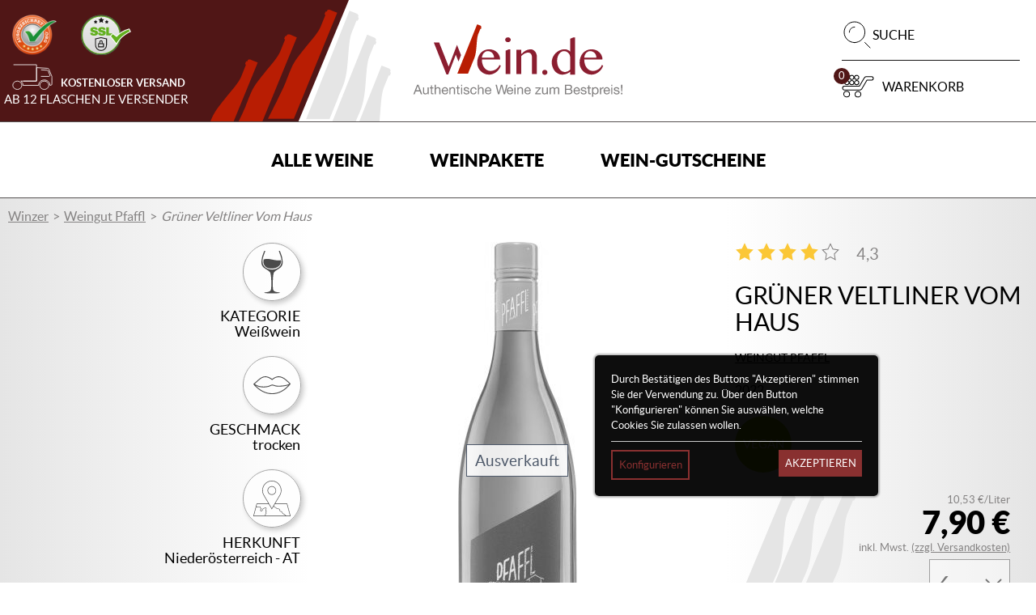

--- FILE ---
content_type: text/html; charset=UTF-8
request_url: https://www.wein.de/wein/gruener-veltliner-vom-haus-weingut-pfaffl-qualitaetswein-180267
body_size: 158982
content:
<!DOCTYPE html>
<html lang="de">
    <head>
        <meta charset="UTF-8">
        <title>            Grüner Veltliner Vom Haus von Weingut Pfaffl günstig bei wein.de kaufen
    </title>
                                                    <link href="/build/css/wein-de.0f9e0a23.css" rel="stylesheet" />
                            <meta name="viewport" content="width=device-width, initial-scale=1, maximum-scale=1, user-scalable=0">
        <meta name="description" content="Jetzt günstig Grüner Veltliner Vom Haus von Weingut Pfaffl kaufen. Qualitätswein aus Niederösterreich">
                    <meta name="google-site-verification" content="vXaFi5-a_Ivr2tHzc8JfVM-pFkFwc4XDNZvsAzYfF6E" />
                                        <meta property="og:title" content="Grüner Veltliner Vom Haus online kaufen">
    <meta property="og:description" content="Strahlend klar, gelb-grünliche Reflexe, schöne Würze bereits in der Nase, knackiger Apfel, am Gaumen fruchtig mit den klassischen Pfeffer-, Zitrus-  und Kräuternoten.">
            <meta property="og:image" content="https://assets.euvino.eu/files/f951c5d1a555ddba279b2cb6e7edbabdf5395d4a/gruener-veltliner-vom-haus-weingut-pfaffl-qualitaetswein-180267.jpg?w=1200&h=630&mode=fill">
        <meta property="og:url" content="http://www.wein.de/wein/gruener-veltliner-vom-haus-weingut-pfaffl-qualitaetswein-180267">
    <meta name="twitter:card" content="summary_large_image">
        <link rel="canonical" href="http://www.wein.de/wein/gruener-veltliner-vom-haus-weingut-pfaffl-qualitaetswein-180267">
                        <meta name="apple-mobile-web-app-title" content="Wein.de - Qualitätswein von Winzern online kaufen">
        <link rel="shortcut icon" href="/images/wein-de/favicon.png" type="image/png" />
        <link rel="icon" href="/images/wein-de/logo.png" type="image/png" />
                                                <meta name="robots" content="noindex, nofollow">
                <script src="/build/runtime.28a0acb1.js" defer></script><script src="/build/2089.ab050427.js" defer></script><script src="/build/js/turbo.700b0245.js" defer></script>
    </head>
    <body class="product" data-instant-intensity="viewport">
                                                <header id="header">
                            <div id="nav-container">
    <div class="center mw1440p p-relative">
        <div class="ups-shipping d-flex flex-align-center flex-justify-center tiny-hidden small-hidden">
            <div class="trust-logos">
                <img src="/images/wein-de/ausgezeichnet.webp" width="55" height="50" alt="Website mit Ausgezeichnet.org bewertet" />
                <img src="/images/wein-de/ssl.svg" width="62" height="50" alt="Webseite mit SSL versichert" />
            </div>
            <svg height="40" viewBox="0 0 60 40" width="60" xmlns="http://www.w3.org/2000/svg">
                <path d="m36.2387115 6.35190538 15.6111849 1.00488615c2.6467884.18709051 1.8409568-.48353393 4.7675032 6.77767897 2.8445415 6.8091941 2.3648274 4.4378469 2.333287 8.030585v8.0368881c-.0231296 2.100116-.3618632 2.6194673-2.8023875 2.6362754-.3535526-10.608032-16.6063589-10.6437492-16.9303737.0609295l-23.063325.0189092c.0147189-2.7581344-1.2307756-4.8625525-3.2295343-6.3865898l23.3115427-.0274132v-20.15214932zm6.4317337 13.10964222 11.8493692.0315153s2.1628688-.2522221 1.4159126-1.9508438l-2.2238469-5.541581c-.5575137-1.7175309-.5722326-1.7259349-2.1564607-1.8247828l-8.6914264-.50454404m-40.88564054-7.67131126h34.15942984v24.4912485h-19.36459m24.2226091 6.2566268c0 3.45187 2.9959353 6.2521247 6.6883622 6.2521247 3.6945296 0 6.6883622-2.8002547 6.6883622-6.2521247 0-3.4518699-2.9938326-6.2500236-6.6883622-6.2500236-3.6924269 0-6.6883622 2.7981537-6.6883622 6.2500236m-39.9958014 0c0 3.45187 2.99393274 6.2521247 6.68846236 6.2521247 3.69232684 0 6.68836224-2.8002547 6.68836224-6.2521247 0-3.4518699-2.9960354-6.2500236-6.68836224-6.2500236-3.69452962 0-6.68846236 2.7981537-6.68846236 6.2500236" fill="none" />
            </svg>
            <span class="text u-uppercase">
                <strong class="bl">Kostenloser Versand</strong>
                <span>Ab 12 Flaschen je Versender</span>
            </span>
        </div>
        <div class="userbar-container">
            <div class="logo-container tiny-w100 small-w100">
                <a href="/">
                    <img src="/images/wein-de/wein-de-logo.svg" width="260" height="90" alt="Wein.de - Authentische Weine zum Bestpreis!" />
                </a>
            </div>
            <div class="user-bar d-flex flex-align-center flex-justify-end">
                                <form action="/wein" class="global-search" id="search-bar">
                    <div :class="'search center mw400p' + (hidden ? ' small-hidden tiny-hidden' : '')">
                        <div class="input-icon">
                            <label for="product-search" class="sr-only">Produkt suchen</label>
                            <input placeholder="z.B. Riesling" id="product-search" type="text" class="w100" name="text">
                            <button type="submit" class="icon">
                                <svg height="34" viewBox="0 0 38 34" width="38" xmlns="http://www.w3.org/2000/svg">    <path d="m35 33-6.4-6.4m-12.8 0c7.0692448 0 12.8-5.7307552 12.8-12.8s-5.7307552-12.8-12.8-12.8-12.8 5.7307552-12.8 12.8 5.7307552 12.8 12.8 12.8zm-6.4-12.8c0-3.5346224 2.8653776-6.4 6.4-6.4" fill="none" stroke="#000" stroke-linecap="square"/></svg>
                            </button>
                            <a href="#" class="close-btn tiny-hidden small-hidden medium-hidden" @click.prevent="hidden = !hidden">
                                <svg class="icon" width="22" height="22" viewBox="0 0 22 22" xmlns="http://www.w3.org/2000/svg"><g fill-rule="evenodd"><path d="M19.31 3.9c.29-.294.37-.69.175-.885-.195-.196-.59-.116-.884.176L2.69 19.1c-.29.294-.37.69-.175.885.195.196.59.116.884-.176L19.31 3.9z"/><path d="M18.6 19.81c.294.29.69.37.885.175.196-.195.116-.59-.176-.884L3.4 3.19c-.294-.29-.69-.37-.885-.175-.196.195-.116.59.176.884L18.6 19.81z"/></g></svg>
                            </a>
                        </div>
                    </div>
                    <a href="#" class="searchmobile tiny-hidden small-hidden" @click.prevent="hidden = !hidden">
                        <svg height="34" viewBox="0 0 38 34" width="38" xmlns="http://www.w3.org/2000/svg">    <path d="m35 33-6.4-6.4m-12.8 0c7.0692448 0 12.8-5.7307552 12.8-12.8s-5.7307552-12.8-12.8-12.8-12.8 5.7307552-12.8 12.8 5.7307552 12.8 12.8 12.8zm-6.4-12.8c0-3.5346224 2.8653776-6.4 6.4-6.4" fill="none" stroke="#000" stroke-linecap="square"/></svg>
                        <span class="d-flex tiny-hidden small-hidden medium-hidden u-uppercase">
                            Suche
                        </span>
                    </a>
                </form>
                                                    <div class="mini-cart" id="simple-cart" v-cloak>
                        <a href="/basket" class="minicart-visible -noround">
                            <span class="icon">
                                <svg class="icon-dlg" height="34" viewBox="0 0 39 34" width="39" xmlns="http://www.w3.org/2000/svg">
                                    <path d="m16.0594323 26.6728673c0-1.8376729 1.56579-3.3270319 3.4982447-3.3270319 1.9321562 0 3.4983444 1.489359 3.4983444 3.3270319 0 1.8373703-1.5661882 3.3271327-3.4983444 3.3271327-1.9324547 0-3.4982447-1.4897624-3.4982447-3.3271327zm-13.63825791-.1134491c0-1.8377737 1.56658623-3.3271327 3.49874244-3.3271327 1.93245478 0 3.49824479 1.489359 3.49824479 3.3271327 0 1.8372695-1.56579001 3.3270319-3.49824479 3.3270319-1.93215621 0-3.49874244-1.4897624-3.49874244-3.3270319zm1.14786779-4.9080578c-1.42306544 0-2.56904218-1.054824-2.56904218-2.3669 0-1.3119752 1.14597674-2.3669 2.56904218-2.3669h17.73079022l5.861262-9.87510912c.5629359-.9495433 1.6357589-1.55662174 2.6163184-1.55240833.1141598.00042539.2236417.01414012.3342184.03178775h5.3393319c1.4114206 0 2.5490369.95700572 2.5490369 2.14413653 0 1.18723165-1.1376163 2.14464074-2.5490369 2.14464074h-5.1122068l-6.0551444 10.21212843c-.2853496.4814273-.7029732.8692717-1.1705604 1.1390284-.4327521.3052535-.9695119.4895956-1.5591216.4895956zm11.80383912-8.906708c0-1.3703636 1.1681717-2.4815592 2.6092519-2.4815592 1.4406821 0 2.6092519 1.1111956 2.6092519 2.4815592 0 1.3699602-1.1685698 2.4811558-2.6092519 2.4811558-1.4410802 0-2.6092519-1.1111956-2.6092519-2.4811558zm-5.91988454 0c0-1.3703636 1.16817174-2.4815592 2.60885374-2.4815592 1.4410802 0 2.6092519 1.1111956 2.6092519 2.4815592 0 1.3699602-1.1681717 2.4811558-2.6092519 2.4811558-1.440682 0-2.60885374-1.1111956-2.60885374-2.4811558zm-5.92028266 0c0-1.3703636 1.16777359-2.4815592 2.60925189-2.4815592 1.44108019 0 2.60885378 1.1111956 2.60885378 2.4815592 0 1.3699602-1.16777359 2.4811558-2.60885378 2.4811558-1.4414783 0-2.60925189-1.1111956-2.60925189-2.4811558zm11.8401672-6.26389995c0-1.37036362 1.1681717-2.48075245 2.6092519-2.48075245 1.4406821 0 2.6092519 1.11038883 2.6092519 2.48075245s-1.1685698 2.48166004-2.6092519 2.48166004c-1.4410802 0-2.6092519-1.11089305-2.6092519-2.48166004zm-5.91988454 0c0-1.37036362 1.16817174-2.48075245 2.60885374-2.48075245 1.4410802 0 2.6092519 1.11038883 2.6092519 2.48075245s-1.1681717 2.48166004-2.6092519 2.48166004c-1.440682 0-2.60885374-1.11089305-2.60885374-2.48166004zm-5.92028266 0c0-1.37036362 1.16777359-2.48075245 2.60925189-2.48075245 1.44108019 0 2.60885378 1.11038883 2.60885378 2.48075245s-1.16777359 2.48166004-2.60885378 2.48166004c-1.4414783 0-2.60925189-1.11089305-2.60925189-2.48166004z" fill="none" />
                                </svg>
                            </span>
                            <em class="count">${ cart.quantity }</em>
                            <span class="tiny-hidden small-hidden medium-hidden u-uppercase">Warenkorb</span>
                        </a>
                        <div class="minicart-hidden">
                            <div class="container">
                                <ul class="minicart-list unstyled w350p" v-if="cart.quantity">
                                    <li class="minicart-product flex-container mbs" v-for="item in cart.items">
                                        <a href="#" class="flex-container item-fluid prs">
                                            <div class="photo w50p">
                                                <img :src="item.item.imageUrl" alt="Image Name" itemprop="image" />
                                            </div>
                                            <p class="item-fluid pls prt">
                                                ${ item.item.name } <br />
                                                <span class="bl">${ item.quantity} x <strong>${ format(item.price / 100) }</strong> = ${ format(item.value / 100) }</span>
                                            </p>
                                        </a>
                                        <span class="w25p txtright" :data-id="item.item.itemId" @click.prevent="removeItem">
                                    x
                                </span>
                                    </li>
                                </ul>
                                <p class="pas mb0 back-300">
                                    <strong class="bl mbs">Gesamtsumme Brutto: ${ format(cart.value / 100) }</strong>
                                    <span class="bl mod">
                                <a href="/basket" class="btn -primary">Zum Warenkorb</a>
                            </span>
                                </p>
                            </div>
                        </div>
                    </div>
                
                                <div class="mobile-navigation">
                    <button class="mobile-navigation btn -transparent" id="toggle-nav">
                        <svg class="icon navigation-open" width="22" height="22" viewBox="0 0 22 22" xmlns="http://www.w3.org/2000/svg"><path d="M20.375 11c.345 0 .625-.224.625-.5s-.28-.5-.625-.5H1.625c-.345 0-.625.224-.625.5s.28.5.625.5h18.75zm0-6c.345 0 .625-.224.625-.5s-.28-.5-.625-.5H1.625C1.28 4 1 4.224 1 4.5s.28.5.625.5h18.75zm0 12c.345 0 .625-.224.625-.5s-.28-.5-.625-.5H1.625c-.345 0-.625.224-.625.5s.28.5.625.5h18.75z" fill-rule="evenodd"/></svg>
                        <svg class="icon navigation-close" width="22" height="22" viewBox="0 0 22 22" xmlns="http://www.w3.org/2000/svg"><g fill-rule="evenodd"><path d="M19.31 3.9c.29-.294.37-.69.175-.885-.195-.196-.59-.116-.884.176L2.69 19.1c-.29.294-.37.69-.175.885.195.196.59.116.884-.176L19.31 3.9z"/><path d="M18.6 19.81c.294.29.69.37.885.175.196-.195.116-.59-.176-.884L3.4 3.19c-.294-.29-.69-.37-.885-.175-.196.195-.116.59.176.884L18.6 19.81z"/></g></svg>
                        <span class="sr-only">Navigation</span>
                    </button>
                </div>
            </div>
        </div>
    </div>
    <nav class="main-navigation" id="main-navigation">
        <ul class="unstyled first-navigation pl0 mb0 mw1440p center">
            <li class="item u-uppercase">
                <a href="/wein">Alle Weine</a>
                                <div class="unstyled second-navigation">
                    <div>
                        <div class="grid-4-medium-2-small-2 has-gutter-l">
                            <div>
                                <p class="u-bold mbs">Weinart</p>
                                <ul class="unstyled pl0 mbs has-gutter-l">
                                    <li class="item">
                                        <a href="/weine/weisswein">Weißwein</a>
                                    </li>
                                    <li class="item">
                                        <a href="/weine/rotwein">Rotwein</a>
                                    </li>
                                    <li class="item">
                                        <a href="/weine/sekt">Champagner, Sekt & Co.</a>
                                    </li>
                                    <li class="item">
                                        <a href="/weine/rosewein">Rosé</a>
                                    </li>
                                    <li class="item u-bold">
                                        <a href="/wein">Alle Weine</a>
                                    </li>
                                </ul>
                            </div>
                            <div>
                                <p class="u-bold mbs">Rebsorte</p>
                                <ul class="unstyled pl0 mbs has-gutter-l">
                                    <li class="item">
                                        <a href="/weine/rebsorte/riesling">Riesling</a>
                                    </li>
                                    <li class="item">
                                        <a href="/weine/rebsorte/primitivo">Primitivo</a>
                                    </li>
                                    <li class="item">
                                        <a href="/weine/rebsorte/grauburgunder">Grauburgunder</a>
                                    </li>
                                    <li class="item">
                                        <a href="/weine/rebsorte/sauvignon-blanc">Sauvignon blanc</a>
                                    </li>
                                    <li class="item">
                                        <a href="/weine/rebsorte/spaetburgunder">Spätburgunder</a>
                                    </li>
                                    <li class="item u-bold">
                                        <a href="/wein#filter-grapes">Alle Rebsorten</a>
                                    </li>
                                </ul>
                            </div>
                            <div>
                                <p class="u-bold mbs">Land</p>
                                <ul class="unstyled pl0 mbs has-gutter-l">
                                    <li class="item">
                                        <a href="/weine/land/deutschland">Deutschland</a>
                                    </li>
                                    <li class="item">
                                        <a href="/weine/land/italien">Italien</a>
                                    </li>
                                    <li class="item">
                                        <a href="/weine/land/frankreich">Frankreich</a>
                                    </li>
                                    <li class="item">
                                        <a href="/weine/land/spanien">Spanien</a>
                                    </li>
                                    <li class="item">
                                        <a href="/weine/land/oesterreich">Österreich</a>
                                    </li>
                                    <li class="item u-bold">
                                        <a href="/wein#filter-country">Alle Länder</a>
                                    </li>
                                </ul>
                            </div>
                            <div>
                                <p class="u-bold mbs">Region</p>
                                <ul class="unstyled pl0 mbs has-gutter-l">
                                    <li class="item">
                                        <a href="/weine/region/pfalz">Pfalz</a>
                                    </li>
                                    <li class="item">
                                        <a href="/weine/region/rheinhessen">Rheinhessen</a>
                                    </li>
                                    <li class="item">
                                        <a href="/weine/region/rheingau">Rheingau</a>
                                    </li>
                                    <li class="item">
                                        <a href="/weine/region/baden">Baden</a>
                                    </li>
                                    <li class="item">
                                        <a href="/weine/region/toskana">Toskana</a>
                                    </li>
                                    <li class="item u-bold">
                                        <a href="/wein#filter-region">Alle Regionen</a>
                                    </li>
                                </ul>
                            </div>
                        </div>
                    </div>
                </div>
            </li>
            <li class="item u-uppercase">
                <a href="/pakete">Weinpakete</a>
            </li>
            <li class="item u-uppercase">
                <a href="/wein-gutscheine">Wein-Gutscheine</a>
            </li>
                    </ul>
    </nav>
</div>                    </header>
                    <section class="product-page" itemprop="mainEntity" itemscope itemtype="http://schema.org/Product" id="vue-app">
        <div class="product-background">
            <div class="mw1440p center pls prs grid-2">
                <ul class="breadcrumbs-container unstyled pa0 mts mbm full">
                                            <li class="link"><a href="#">Winzer</a></li>
                                                    <li class="link"><a href="/weingut/weingut-pfaffl-weinviertel-5155">Weingut Pfaffl</a></li>
                                                                <li class="current">Grüner Veltliner Vom Haus</li>
                </ul>
                <div class="product-img txtcenter mbs one-third -soldout">
                                                                                <ul class="unstyled mbs pl0 product-characteristics">
                                                    <li>
                                <img src="/images/wein-de/product-category.svg" width="82" height="82" alt="Produktkategorie" />
                                <span class="bl u-uppercase">Kategorie</span>
                                <span class="bl">Weißwein</span>
                            </li>
                                                                        <li>
                            <img src="/images/wein-de/product-taste.svg" width="82" height="82" alt="Geschmack" />
                            <span class="bl">
                                <span class="bl u-uppercase">Geschmack</span>
                                trocken
                            </span>
                        </li>
                                                                        <li>
                            <img src="/images/wein-de/product-country.svg" width="82" height="82" alt="Herkunft" />
                            <span class="bl">
                                <span class="bl u-uppercase">Herkunft</span>
                                Niederösterreich - AT
                            </span>
                        </li>
                                            </ul>
                    <div class="img-container p-relative">
                                                    <picture>
                                <source srcset="/image/f951c5d1a555ddba279b2cb6e7edbabdf5395d4a/gruener-veltliner-vom-haus-weingut-pfaffl-qualitaetswein-180267.webp?w=500&h=550&mode=trim 1x, /image/f951c5d1a555ddba279b2cb6e7edbabdf5395d4a/gruener-veltliner-vom-haus-weingut-pfaffl-qualitaetswein-180267.webp?w=1000&h=1100&mode=trim 2x" media="(min-width: 800px)">
                                <source srcset="/image/f951c5d1a555ddba279b2cb6e7edbabdf5395d4a/gruener-veltliner-vom-haus-weingut-pfaffl-qualitaetswein-180267.webp?w=300&h=450&mode=trim 1x, /image/f951c5d1a555ddba279b2cb6e7edbabdf5395d4a/gruener-veltliner-vom-haus-weingut-pfaffl-qualitaetswein-180267.webp?w=600&h=900&mode=trim 2x" media="(min-width: 414px)">
                                <source srcset="/image/f951c5d1a555ddba279b2cb6e7edbabdf5395d4a/gruener-veltliner-vom-haus-weingut-pfaffl-qualitaetswein-180267.webp?w=250&h=250&mode=trim 1x, /image/f951c5d1a555ddba279b2cb6e7edbabdf5395d4a/gruener-veltliner-vom-haus-weingut-pfaffl-qualitaetswein-180267.webp?w=500&h=500&mode=trim 2x" media="(min-width: 1px)">
                                <img src="/image/f951c5d1a555ddba279b2cb6e7edbabdf5395d4a/gruener-veltliner-vom-haus-weingut-pfaffl-qualitaetswein-180267.webp?w=300&h=450&mode=trim"  alt="2022 Grüner Veltliner Vom Haus" itemprop="image" v-show="!enableTeleport">
                            </picture>
                                                                            <span class="soldout">Ausverkauft</span>
                                            </div>
                </div>
                <div class="product-description">
                    <div class="informations-container">
                        <h1 class="product-name u-uppercase">
                            <span class="-test-name" itemprop="name">Grüner Veltliner Vom Haus</span>
                                                            <a class="u-uppercase producer-name" href="/weingut/weingut-pfaffl-weinviertel-5155">Weingut Pfaffl</a>
                                                    </h1>
                                                                                    <p>
                                    2022
                                </p>
                                                                                                        <div id="rating-block" class="rating-container p-relative">
                                <a href="#rating-block" class="rating d-flex flex-align-center flex-justify-center" :class="{'-active': forceRatingForm}" @click.prevent="forceRatingFormOpen">
                                                                            <span class="icon star-full"><svg height="20" viewBox="0 0 20 20" width="20" xmlns="http://www.w3.org/2000/svg"><path d="m12.7803853 6.92507509-2.7803853-5.92507509-2.78077368 5.92507509-6.21922632.95054161 4.49988781 4.6109088-1.06190192 6.5134745 5.56139285-3.0758462 5.56263536 3.0758462-1.0631444-6.5125765 4.5011303-4.6118068z"/></svg></span>
                                                                                                                <span class="icon star-full"><svg height="20" viewBox="0 0 20 20" width="20" xmlns="http://www.w3.org/2000/svg"><path d="m12.7803853 6.92507509-2.7803853-5.92507509-2.78077368 5.92507509-6.21922632.95054161 4.49988781 4.6109088-1.06190192 6.5134745 5.56139285-3.0758462 5.56263536 3.0758462-1.0631444-6.5125765 4.5011303-4.6118068z"/></svg></span>
                                                                                                                <span class="icon star-full"><svg height="20" viewBox="0 0 20 20" width="20" xmlns="http://www.w3.org/2000/svg"><path d="m12.7803853 6.92507509-2.7803853-5.92507509-2.78077368 5.92507509-6.21922632.95054161 4.49988781 4.6109088-1.06190192 6.5134745 5.56139285-3.0758462 5.56263536 3.0758462-1.0631444-6.5125765 4.5011303-4.6118068z"/></svg></span>
                                                                                                                <span class="icon star-full"><svg height="20" viewBox="0 0 20 20" width="20" xmlns="http://www.w3.org/2000/svg"><path d="m12.7803853 6.92507509-2.7803853-5.92507509-2.78077368 5.92507509-6.21922632.95054161 4.49988781 4.6109088-1.06190192 6.5134745 5.56139285-3.0758462 5.56263536 3.0758462-1.0631444-6.5125765 4.5011303-4.6118068z"/></svg></span>
                                                                                                                <span class="icon star-empty"><svg height="20" viewBox="0 0 20 20" width="20" xmlns="http://www.w3.org/2000/svg"><path d="m12.7803853 6.92507509-2.7803853-5.92507509-2.78077368 5.92507509-6.21922632.95054161 4.49988781 4.6109088-1.06190192 6.5134745 5.56139285-3.0758462 5.56263536 3.0758462-1.0631444-6.5125765 4.5011303-4.6118068zm-4.99419984.82129883 2.21404744-4.71691835 2.2135816 4.71691835 4.9499017.75562784-3.5814313 3.67217954.8448389 5.1832156-4.4271238-2.4473895-4.42836632 2.4482875.84608142-5.1841136-3.58267385-3.67217954z"/></svg></span>
                                                                                                                <span class="mlm text" id="rating-average">4,3</span>
                                        <span class="sr-only" id="rating-count">3</span>
                                                                    </a>
                                <form class="rating-form" v-if="showRatingForm" ref="ratingForm" @mouseleave="closeRatingForm" @blur="closeRatingForm">
                                    <button class="btn close" @click.prevent="closeRatingForm" v-if="isTouchDevice"><span>&times;</span><span class="sr-only">Schließen</span></button>
                                    <h6 class="u-uppercase">Jetzt bewerten</h6>
                                    <span class="rating" :class="{'-active': isNewRatingStarActive(5)}" id="rating-5" @click.prevent="setNewRating(5)">☆</span>
                                    <span class="rating" :class="{'-active': isNewRatingStarActive(4)}" id="rating-4" @click.prevent="setNewRating(4)">☆</span>
                                    <span class="rating" :class="{'-active': isNewRatingStarActive(3)}" id="rating-3" @click.prevent="setNewRating(3)">☆</span>
                                    <span class="rating" :class="{'-active': isNewRatingStarActive(2)}" id="rating-2" @click.prevent="setNewRating(2)">☆</span>
                                    <span class="rating" :class="{'-active': isNewRatingStarActive(1)}" id="rating-1" @click.prevent="setNewRating(1)">☆</span>
                                    <div class="txtcenter mts">
                                        <button class="btn -neutral" @click.prevent="addRating" :disabled="!newRating" v-if="!ratingSent">Bestätigen</button>
                                        <span v-else>Vielen Dank!</span>
                                    </div>
                                </form>
                            </div>
                                                <div class="badges-container">
                            <ul class="badges-list unstyled ma0">
                                                                    <li class="product-badges__item vegan">
                                        <span>Vegan</span>
                                    </li>
                                                            </ul>
                        </div>
                    </div>
                    <div class="product-basket">
                                                    <form class="product-order" @submit.prevent="submit">
                                                                <div class="product-price" itemprop="offers" itemscope itemtype="http://schema.org/Offer">
                                    <strong itemprop="price" content="7.9" class="price">7,90 €</strong>
                                    <meta content="EUR" itemprop="priceCurrency">
                                    <link itemprop="availability" href="http://schema.org/OutOfStock">
                                    <div class="prices-container">
                                                                                                                            <small class="baseprice">10,53 €/Liter</small><br>
                                                                            </div>
                                                                        <span class="shipping ">inkl. Mwst. <a href="#" class="-js-open-shipping">(zzgl. Versandkosten)</a></span>
                                </div>
                                <div class="quantity-container d-flex mbs" v-cloak>
                                    <label for="form_amount" class="mb0 tiny-hidden small-hidden u-uppercase">Anzahl</label>
                                    <select id="form_amount" class="w100p" v-model.number="amount" :disabled="soldOut">
                                        <option :value="quantity" v-for="quantity in productQuantityOptions">${ quantity }</option>
                                    </select>
                                    <div class="product-add mls item-fluid">
                                        <button type="submit" id="form_buy" class="btn -primary w100" :disabled="soldOut">In den Warenkorb</button>
                                    </div>
                                </div>
                                <p class="shipping u-uppercase d-flex flex-align-center mb0">
                                    <span class="mrt">
                                                                                    Lieferzeit ca. 2-4 Werktage
                                                                                auf Lager
                                    </span>
                                    <em class="circle-green"></em>
                                </p>
                            </form>
                                                <div class="modal-overlay" :class="{'-open': added}">
    <div class="modal">
        <button class="btn close" @click.prevent="added = false">&times;<span class="sr-only">Schließen</span></button>
        <div class="modal-content">
            <div class="txtcenter">
                <svg class="icon col-success center u-monster mbs" width="22" height="22" viewBox="0 0 22 22" xmlns="http://www.w3.org/2000/svg"><g fill-rule="nonzero"><path d="M9 13.626l6.313-6.313a.5.5 0 0 1 .707.707l-6.666 6.667a.5.5 0 0 1-.708 0L5.98 12.02a.5.5 0 0 1 .707-.707L9 13.626z"/><path d="M1.5 11a9.5 9.5 0 0 0 9.5 9.5 9.5 9.5 0 0 0 9.5-9.5A9.5 9.5 0 0 0 11 1.5 9.5 9.5 0 0 0 1.5 11zm-1 0C.5 5.2 5.2.5 11 .5S21.5 5.2 21.5 11 16.8 21.5 11 21.5.5 16.8.5 11z"/></g></svg>
                <h3 class="mbl">Zum Warenkorb hinzugefügt</h3>
                <div class="flex-container flex-align-center flex-justify-center center">
                    <button @click.prevent="added = false" class="btn -transparent mrs mbs">Weiter einkaufen » </button>
                    <a href="/basket?_lang=de" class="btn -primary mls mbs">Warenkorb anzeigen</a>
                </div>
            </div>
        </div>
    </div>
</div>
<div class="modal-overlay" :class="{'-open': insufficientStock}">
    <div class="modal">
        <button class="btn close" @click.prevent="insufficientStock = false">&times;<span class="sr-only">Schließen</span></button>
        <div class="modal-content">
            <h3>Die gewählte Menge ist zu hoch</h3>
            <p>Wählen Sie bitte eine kleinere Menge.</p>
        </div>
    </div>
</div>
<div class="modal-overlay" :class="{'-open': invalidNumber}">
    <div class="modal">
        <button class="btn close" @click.prevent="invalidNumber = false">&times;<span class="sr-only">Schließen</span></button>
        <div class="modal-content">
            <h3>Die gewählte Menge ist ungültig</h3>
            <p>Bitte überprüfen Sie Ihre Eingabe.</p>
        </div>
    </div>
</div>
<div class="modal-overlay" :class="{'-open': error}">
    <div class="modal">
        <button class="btn close" @click.prevent="error = false">&times;<span class="sr-only">Schließen</span></button>
        <div class="modal-content">
            <h4 class="h1-like">Es ist ein interner Fehler aufgetreten. Unsere Technikabteilung wurde bereits informiert.</h4>
        </div>
    </div>
</div>
                    </div>
                </div>
            </div>
        </div>
        
        
        <div class="mw1000p center pls prs">
                            <div class="product-text" :class="{'-no-readmore': readMore || descriptionLength < 550}">
                    <div class="d-flex flex-align-center flex-justify-center mbm">
                        <div class="bottles mrs"></div>
                        <h2 class="h4-like u-heading u-uppercase txtcenter">Beschreibung</h2>
                        <div class="bottles mls"></div>
                    </div>
                    <div class="mbs">
                        <p itemprop="description" class="mbm">
                            Strahlend klar, gelb-grünliche Reflexe, schöne Würze bereits in der Nase, knackiger Apfel, am Gaumen fruchtig mit den klassischen Pfeffer-, Zitrus-  und Kräuternoten.
                        </p>
                    </div>
                </div>
                                        <div class="d-flex flex-align-center flex-justify-center mbm p-relative" id="product-information">
                    <div class="bottles mrs"></div>
                    <h2 class="h4-like u-heading u-uppercase txtcenter">Steckbrief</h2>
                    <div class="bottles mls"></div>
                                    </div>
                <div class="mod">
                    <dl class="grid-2 has-gutter-xl product-definition">
                                                    <div class="d-flex">
                                <dt class="u-uppercase">Rebsorte(n)</dt>
                                <dd>
                                                                                                                        <a href="/weine/rebsorte/gruener-veltliner">
                                                Grüner Veltliner
                                            </a>
                                                                                                                                                    </dd>
                            </div>
                                                                            <div class="d-flex">
                                <dt class="u-uppercase">Flaschengröße</dt>
                                <dd>0,75 l</dd>
                            </div>
                                                                                                    <div class="d-flex">
                                <dt class="u-uppercase">Qualitätsstufe</dt>
                                <dd>Qualitätswein</dd>
                            </div>
                                                                            <div class="d-flex">
                                <dt class="u-uppercase">Herkunft</dt>
                                <dd>
                                                                            <a href="/weine/region/niederoesterreich">
                                                                            Niederösterreich
                                                                            </a>
                                    ,
                                    <a href="/weine/land/oesterreich">
                                        Österreich
                                    </a>
                                </dd>
                            </div>
                                                                                                    <div class="d-flex">
                                <dt class="u-uppercase">Alkoholgehalt</dt>
                                <dd>12,5% vol</dd>
                            </div>
                                                                            <div class="d-flex">
                                <dt class="u-uppercase">Restsüße</dt>
                                <dd>4,8 g/l</dd>
                            </div>
                                                                            <div class="d-flex">
                                <dt class="u-uppercase">Säuregehalt</dt>
                                <dd>5 g/l</dd>
                            </div>
                                                                                                                                                                                                                                                                                    <div class="d-flex">
                                    <dt class="u-uppercase">Produzent</dt>
                                    <dd>
                                            <p class="unstyled producer-informations">
                Weingut Pfaffl,
        Schulgasse 21,
        2100 Stetten,
        Österreich
    </p>
                                    </dd>
                                </div>
                                                                        </dl>
                </div>
                    </div>
                <template v-if="products.length" v-cloak>
            <div class="d-flex flex-align-center flex-justify-center mbm">
                <div class="bottles mrs"></div>
                <h2 class="h1-like u-uppercase txtcenter">Ähnliche <em>Produkte</em></h2>
                <div class="bottles mls"></div>
            </div>
            <div class="center mw1440p pls prs mod">
                <div id="relevant-products">
                    <div v-for="product in products" :key="product.itemId">
    <article v-cloak itemtype="http://schema.org/Product" class="product-item mbs" :class="{'-soldout': product.stock < 1}">
        <a :href="product.url" class="productitem-details">
            <div class="image txtcenter mbm">
                <img :src="product.proxyImageUrl + '?w=340&h=340&mode=trim'" v-if="product.image"
                     :srcset="product.proxyImageUrl + '?w=340&h=340&mode=trim, ' + product.proxyImageUrl + '?w=680&h=680&mode=trim 2x, ' + product.proxyImageUrl + '?w=680&h=680&mode=trim 3x'"
                     :alt="product.name + (product.producer ? ' ' + product.producerName : '')" itemprop="image" class="mbs" />
                <img :src="'/image/bottle/' + encodeURIComponent(product.producerName) + '/' + encodeURIComponent(product.name) +'.jpg'" v-else />
                <span v-if="product.stock < 1" class="soldout">Ausverkauft</span>
                <span class="offer" v-if="product.offerActive"><em>-${ product.offerPercentage }%</em></span>
                <ul class="badges-list unstyled ma0">
                    <li class="product-badges__item vegan" v-if="product.vegan">
                        <span>Vegan</span>
                    </li>
                </ul>
                <span class="bottle-size u-uppercase" v-if="product.size && product.size !== 750">
                    ${ product.sizeFormatted }
                </span>
            </div>
        </a>
        <p class="producer-name txtcenter u-txt-ellipsis u-uppercase mb0">
            <a :href="'/weingut/' + product.producerData.shopUrl" class="bl u-txt-ellipsis" v-if="product.producerData">
                ${ product.producerName }
            </a>
        </p>
        <a :href="addLocale(product.url)" class="item-fluid u-line-height-s txtcenter">
            <h3 class="name mbs d-flex flex-align-center flex-justify-center u-uppercase mbs" itemprop="name">
                ${ product.name }
            </h3>
            <p class="u-small details d-flex flex-align-center flex-justify-center txtcenter mb0">
                <span v-if="product.fakeCategory.length > 0 || product.categoryName">${ getProductCategoryName(product) }</span>
                <span v-if="product.sweetness">${ translator.t(product.sweetnessName) }</span>
                <span v-if="product.vintage">${ product.vintage }</span>
            </p>
            <p class="rating d-flex flex-align-center flex-justify-center" v-if="!product.digital">
                <span class="icon" :class="getStarClass(product.customerRatingAverage, 1)">
                    <template v-if="getStarClass(product.customerRatingAverage, 1) === 'star-full'">
                        <svg height="20" viewBox="0 0 20 20" width="20" xmlns="http://www.w3.org/2000/svg"><path d="m12.7803853 6.92507509-2.7803853-5.92507509-2.78077368 5.92507509-6.21922632.95054161 4.49988781 4.6109088-1.06190192 6.5134745 5.56139285-3.0758462 5.56263536 3.0758462-1.0631444-6.5125765 4.5011303-4.6118068z"/></svg>
                    </template>
                    <template v-else-if="getStarClass(product.customerRatingAverage, 1) === 'star-half'">
                        <svg height="20" viewBox="0 0 20 20" width="20" xmlns="http://www.w3.org/2000/svg"><path d="m12.7803853 6.92507509-2.7803853-5.92507509-2.78077368 5.92507509-6.21922632.95054161 4.49988781 4.6109088-1.06190192 6.5134745 5.56139285-3.0758462 5.56263536 3.0758462-1.0631444-6.5125765 4.5011303-4.6118068zm-2.7801524-3.89561952 2.2135816 4.71691835 4.9499017.75562784-3.5814313 3.67217954.8448389 5.1832156-4.4271238-2.4473895z"/></svg>
                    </template>
                    <template v-else>
                        <svg height="20" viewBox="0 0 20 20" width="20" xmlns="http://www.w3.org/2000/svg"><path d="m12.7803853 6.92507509-2.7803853-5.92507509-2.78077368 5.92507509-6.21922632.95054161 4.49988781 4.6109088-1.06190192 6.5134745 5.56139285-3.0758462 5.56263536 3.0758462-1.0631444-6.5125765 4.5011303-4.6118068zm-4.99419984.82129883 2.21404744-4.71691835 2.2135816 4.71691835 4.9499017.75562784-3.5814313 3.67217954.8448389 5.1832156-4.4271238-2.4473895-4.42836632 2.4482875.84608142-5.1841136-3.58267385-3.67217954z"/></svg>
                    </template>
                </span>
                <span class="icon" :class="getStarClass(product.customerRatingAverage, 2)">
                    <template v-if="getStarClass(product.customerRatingAverage, 2) === 'star-full'">
                        <svg height="20" viewBox="0 0 20 20" width="20" xmlns="http://www.w3.org/2000/svg"><path d="m12.7803853 6.92507509-2.7803853-5.92507509-2.78077368 5.92507509-6.21922632.95054161 4.49988781 4.6109088-1.06190192 6.5134745 5.56139285-3.0758462 5.56263536 3.0758462-1.0631444-6.5125765 4.5011303-4.6118068z"/></svg>
                    </template>
                    <template v-else-if="getStarClass(product.customerRatingAverage, 2) === 'star-half'">
                        <svg height="20" viewBox="0 0 20 20" width="20" xmlns="http://www.w3.org/2000/svg"><path d="m12.7803853 6.92507509-2.7803853-5.92507509-2.78077368 5.92507509-6.21922632.95054161 4.49988781 4.6109088-1.06190192 6.5134745 5.56139285-3.0758462 5.56263536 3.0758462-1.0631444-6.5125765 4.5011303-4.6118068zm-2.7801524-3.89561952 2.2135816 4.71691835 4.9499017.75562784-3.5814313 3.67217954.8448389 5.1832156-4.4271238-2.4473895z"/></svg>
                    </template>
                    <template v-else>
                        <svg height="20" viewBox="0 0 20 20" width="20" xmlns="http://www.w3.org/2000/svg"><path d="m12.7803853 6.92507509-2.7803853-5.92507509-2.78077368 5.92507509-6.21922632.95054161 4.49988781 4.6109088-1.06190192 6.5134745 5.56139285-3.0758462 5.56263536 3.0758462-1.0631444-6.5125765 4.5011303-4.6118068zm-4.99419984.82129883 2.21404744-4.71691835 2.2135816 4.71691835 4.9499017.75562784-3.5814313 3.67217954.8448389 5.1832156-4.4271238-2.4473895-4.42836632 2.4482875.84608142-5.1841136-3.58267385-3.67217954z"/></svg>
                    </template>
                </span>
                <span class="icon" :class="getStarClass(product.customerRatingAverage, 3)">
                    <template v-if="getStarClass(product.customerRatingAverage, 3) === 'star-full'">
                        <svg height="20" viewBox="0 0 20 20" width="20" xmlns="http://www.w3.org/2000/svg"><path d="m12.7803853 6.92507509-2.7803853-5.92507509-2.78077368 5.92507509-6.21922632.95054161 4.49988781 4.6109088-1.06190192 6.5134745 5.56139285-3.0758462 5.56263536 3.0758462-1.0631444-6.5125765 4.5011303-4.6118068z"/></svg>
                    </template>
                    <template v-else-if="getStarClass(product.customerRatingAverage, 3) === 'star-half'">
                        <svg height="20" viewBox="0 0 20 20" width="20" xmlns="http://www.w3.org/2000/svg"><path d="m12.7803853 6.92507509-2.7803853-5.92507509-2.78077368 5.92507509-6.21922632.95054161 4.49988781 4.6109088-1.06190192 6.5134745 5.56139285-3.0758462 5.56263536 3.0758462-1.0631444-6.5125765 4.5011303-4.6118068zm-2.7801524-3.89561952 2.2135816 4.71691835 4.9499017.75562784-3.5814313 3.67217954.8448389 5.1832156-4.4271238-2.4473895z"/></svg>
                    </template>
                    <template v-else>
                        <svg height="20" viewBox="0 0 20 20" width="20" xmlns="http://www.w3.org/2000/svg"><path d="m12.7803853 6.92507509-2.7803853-5.92507509-2.78077368 5.92507509-6.21922632.95054161 4.49988781 4.6109088-1.06190192 6.5134745 5.56139285-3.0758462 5.56263536 3.0758462-1.0631444-6.5125765 4.5011303-4.6118068zm-4.99419984.82129883 2.21404744-4.71691835 2.2135816 4.71691835 4.9499017.75562784-3.5814313 3.67217954.8448389 5.1832156-4.4271238-2.4473895-4.42836632 2.4482875.84608142-5.1841136-3.58267385-3.67217954z"/></svg>
                    </template>
                </span>
                <span class="icon" :class="getStarClass(product.customerRatingAverage, 4)">
                    <template v-if="getStarClass(product.customerRatingAverage, 4) === 'star-full'">
                        <svg height="20" viewBox="0 0 20 20" width="20" xmlns="http://www.w3.org/2000/svg"><path d="m12.7803853 6.92507509-2.7803853-5.92507509-2.78077368 5.92507509-6.21922632.95054161 4.49988781 4.6109088-1.06190192 6.5134745 5.56139285-3.0758462 5.56263536 3.0758462-1.0631444-6.5125765 4.5011303-4.6118068z"/></svg>
                    </template>
                    <template v-else-if="getStarClass(product.customerRatingAverage, 4) === 'star-half'">
                        <svg height="20" viewBox="0 0 20 20" width="20" xmlns="http://www.w3.org/2000/svg"><path d="m12.7803853 6.92507509-2.7803853-5.92507509-2.78077368 5.92507509-6.21922632.95054161 4.49988781 4.6109088-1.06190192 6.5134745 5.56139285-3.0758462 5.56263536 3.0758462-1.0631444-6.5125765 4.5011303-4.6118068zm-2.7801524-3.89561952 2.2135816 4.71691835 4.9499017.75562784-3.5814313 3.67217954.8448389 5.1832156-4.4271238-2.4473895z"/></svg>
                    </template>
                    <template v-else>
                        <svg height="20" viewBox="0 0 20 20" width="20" xmlns="http://www.w3.org/2000/svg"><path d="m12.7803853 6.92507509-2.7803853-5.92507509-2.78077368 5.92507509-6.21922632.95054161 4.49988781 4.6109088-1.06190192 6.5134745 5.56139285-3.0758462 5.56263536 3.0758462-1.0631444-6.5125765 4.5011303-4.6118068zm-4.99419984.82129883 2.21404744-4.71691835 2.2135816 4.71691835 4.9499017.75562784-3.5814313 3.67217954.8448389 5.1832156-4.4271238-2.4473895-4.42836632 2.4482875.84608142-5.1841136-3.58267385-3.67217954z"/></svg>
                    </template>
                </span>
                <span class="icon" :class="getStarClass(product.customerRatingAverage, 5)">
                    <template v-if="getStarClass(product.customerRatingAverage, 5) === 'star-full'">
                        <svg height="20" viewBox="0 0 20 20" width="20" xmlns="http://www.w3.org/2000/svg"><path d="m12.7803853 6.92507509-2.7803853-5.92507509-2.78077368 5.92507509-6.21922632.95054161 4.49988781 4.6109088-1.06190192 6.5134745 5.56139285-3.0758462 5.56263536 3.0758462-1.0631444-6.5125765 4.5011303-4.6118068z"/></svg>
                    </template>
                    <template v-else-if="getStarClass(product.customerRatingAverage, 5) === 'star-half'">
                        <svg height="20" viewBox="0 0 20 20" width="20" xmlns="http://www.w3.org/2000/svg"><path d="m12.7803853 6.92507509-2.7803853-5.92507509-2.78077368 5.92507509-6.21922632.95054161 4.49988781 4.6109088-1.06190192 6.5134745 5.56139285-3.0758462 5.56263536 3.0758462-1.0631444-6.5125765 4.5011303-4.6118068zm-2.7801524-3.89561952 2.2135816 4.71691835 4.9499017.75562784-3.5814313 3.67217954.8448389 5.1832156-4.4271238-2.4473895z"/></svg>
                    </template>
                    <template v-else>
                        <svg height="20" viewBox="0 0 20 20" width="20" xmlns="http://www.w3.org/2000/svg"><path d="m12.7803853 6.92507509-2.7803853-5.92507509-2.78077368 5.92507509-6.21922632.95054161 4.49988781 4.6109088-1.06190192 6.5134745 5.56139285-3.0758462 5.56263536 3.0758462-1.0631444-6.5125765 4.5011303-4.6118068zm-4.99419984.82129883 2.21404744-4.71691835 2.2135816 4.71691835 4.9499017.75562784-3.5814313 3.67217954.8448389 5.1832156-4.4271238-2.4473895-4.42836632 2.4482875.84608142-5.1841136-3.58267385-3.67217954z"/></svg>
                    </template>
                </span>
                <span class="mlm text" v-if="!_.isEmpty(product.customerRatings)">${ formatNumberToLocaleWithAppendix(product.customerRatingAverage, 1, 1) }</span>
            </p>
        </a>
        <div class="d-flex flex-align-center">
            <a :href="addLocale(product.url)" class="item-fluid">
                <p itemprop="offers" itemscope itemtype="http://schema.org/Offer" class="price-list mb0">
                    <small class="bl">
                        <span v-if="product.offerActive" class="sale u-line-through mrt">${ format(product.strikePrice / 100) }</span>
                        <span class="baseprice" v-if="product.basePrice">${ format(product.basePrice / 100) }/<span>${ getShortUnitName(product.baseUnitName || product.unitName) }</span></span>
                    </small>
                    <strong class="price bl">${ format(product.price / 100) }</strong>
                    <meta content="EUR" itemprop="priceCurrency">
                    <link itemprop="availability" href="http://schema.org/InStock">
                    <meta itemprop="price" :content="product.price / 100">
                </p>
            </a>
            <p class="buttons-list mb0">
                <button class="btn d-flex flex-align-center" type="submit" @click.prevent="openQuickBuy(product)">
                    <span class="item-fluid mrt">Kaufen</span>
                    <svg class="icon-dlg" height="34" viewBox="0 0 39 34" width="39" xmlns="http://www.w3.org/2000/svg">
                        <path d="m16.0594323 26.6728673c0-1.8376729 1.56579-3.3270319 3.4982447-3.3270319 1.9321562 0 3.4983444 1.489359 3.4983444 3.3270319 0 1.8373703-1.5661882 3.3271327-3.4983444 3.3271327-1.9324547 0-3.4982447-1.4897624-3.4982447-3.3271327zm-13.63825791-.1134491c0-1.8377737 1.56658623-3.3271327 3.49874244-3.3271327 1.93245478 0 3.49824479 1.489359 3.49824479 3.3271327 0 1.8372695-1.56579001 3.3270319-3.49824479 3.3270319-1.93215621 0-3.49874244-1.4897624-3.49874244-3.3270319zm1.14786779-4.9080578c-1.42306544 0-2.56904218-1.054824-2.56904218-2.3669 0-1.3119752 1.14597674-2.3669 2.56904218-2.3669h17.73079022l5.861262-9.87510912c.5629359-.9495433 1.6357589-1.55662174 2.6163184-1.55240833.1141598.00042539.2236417.01414012.3342184.03178775h5.3393319c1.4114206 0 2.5490369.95700572 2.5490369 2.14413653 0 1.18723165-1.1376163 2.14464074-2.5490369 2.14464074h-5.1122068l-6.0551444 10.21212843c-.2853496.4814273-.7029732.8692717-1.1705604 1.1390284-.4327521.3052535-.9695119.4895956-1.5591216.4895956zm11.80383912-8.906708c0-1.3703636 1.1681717-2.4815592 2.6092519-2.4815592 1.4406821 0 2.6092519 1.1111956 2.6092519 2.4815592 0 1.3699602-1.1685698 2.4811558-2.6092519 2.4811558-1.4410802 0-2.6092519-1.1111956-2.6092519-2.4811558zm-5.91988454 0c0-1.3703636 1.16817174-2.4815592 2.60885374-2.4815592 1.4410802 0 2.6092519 1.1111956 2.6092519 2.4815592 0 1.3699602-1.1681717 2.4811558-2.6092519 2.4811558-1.440682 0-2.60885374-1.1111956-2.60885374-2.4811558zm-5.92028266 0c0-1.3703636 1.16777359-2.4815592 2.60925189-2.4815592 1.44108019 0 2.60885378 1.1111956 2.60885378 2.4815592 0 1.3699602-1.16777359 2.4811558-2.60885378 2.4811558-1.4414783 0-2.60925189-1.1111956-2.60925189-2.4811558zm11.8401672-6.26389995c0-1.37036362 1.1681717-2.48075245 2.6092519-2.48075245 1.4406821 0 2.6092519 1.11038883 2.6092519 2.48075245s-1.1685698 2.48166004-2.6092519 2.48166004c-1.4410802 0-2.6092519-1.11089305-2.6092519-2.48166004zm-5.91988454 0c0-1.37036362 1.16817174-2.48075245 2.60885374-2.48075245 1.4410802 0 2.6092519 1.11038883 2.6092519 2.48075245s-1.1681717 2.48166004-2.6092519 2.48166004c-1.440682 0-2.60885374-1.11089305-2.60885374-2.48166004zm-5.92028266 0c0-1.37036362 1.16777359-2.48075245 2.60925189-2.48075245 1.44108019 0 2.60885378 1.11038883 2.60885378 2.48075245s-1.16777359 2.48166004-2.60885378 2.48166004c-1.4414783 0-2.60925189-1.11089305-2.60925189-2.48166004z" fill="none" />
                    </svg>
                </button>
            </p>
        </div>
    </article>
</div>                </div>
            </div>
            <div class="modal-overlay quick-buy" :class="{'-package': isPackage, '-horizontal': isWideImage, '-open': quickBuyProduct}" v-if="quickBuyProduct">
    <div class="modal -xxl">
        <button class="btn close" @click.prevent="closeQuickBuy">
            <svg class="icon" width="22" height="22" viewBox="0 0 22 22" xmlns="http://www.w3.org/2000/svg"><g fill-rule="evenodd"><path d="M19.31 3.9c.29-.294.37-.69.175-.885-.195-.196-.59-.116-.884.176L2.69 19.1c-.29.294-.37.69-.175.885.195.196.59.116.884-.176L19.31 3.9z"/><path d="M18.6 19.81c.294.29.69.37.885.175.196-.195.116-.59-.176-.884L3.4 3.19c-.294-.29-.69-.37-.885-.175-.196.195-.116.59.176.884L18.6 19.81z"/></g></svg>
            <span class="sr-only">Schließen</span>
        </button>
        <div class="modal-content">
            <div class="body">
                <div class="flex-container">
                    <div class="w60 tiny-w100 p-relative">
                        <ul class="unstyled mbs pl0 product-characteristics tiny-hidden small-hidden">
                            <li v-if="(typeof quickBuyProduct.fakeCategory !== 'undefined' && quickBuyProduct.fakeCategory) || quickBuyProduct.categoryName">
                                <img src="/images/wein-de/product-category.svg" alt="Produktkategorie" />
                                <span class="bl u-txt-wrap">${ getProductCategoryName(quickBuyProduct) }</span>
                            </li>
                            <li v-if="quickBuyProduct.sweetnessName">
                                <img src="/images/wein-de/product-taste.svg" alt="Geschmack" />
                                <span class="bl">
                                    <span class="bl u-uppercase">Geschmack</span>
                                    ${ translator.t(quickBuyProduct.sweetnessName) }
                                </span>
                            </li>
                            <li v-if="quickBuyProduct.region">
                                <img src="/images/wein-de/product-country.svg" alt="Herkunft" />
                                <span class="bl">
                                    <span class="bl u-uppercase">Herkunft</span>
                                    ${ quickBuyProduct.regionName } - ${ quickBuyProduct.region.substring(0, 2) }
                                </span>
                            </li>
                        </ul>
                        <a :href="quickBuyProduct.url" class=" bl pls prs txtcenter">
                            <img v-if="quickBuyProduct.image" :src="quickBuyProduct.fullImageUrl + '?w=350&h=400'"
                                 :srcset="quickBuyProduct.fullImageUrl + '?w=350&h=400, ' + quickBuyProduct.fullImageUrl + '?w=700&h=800 2x, ' + quickBuyProduct.fullImageUrl + '?w=1050&h=1200 3x'"
                                 :alt="quickBuyProduct.name + (quickBuyProduct.producer ? ' ' + quickBuyProduct.producerName : '')" itemprop="image" class="product-img" ref="productImage" @load="setIsWideImage()" />
                            <img :src="'/image/bottle/' + encodeURIComponent(quickBuyProduct.producerName) + '/' + encodeURIComponent(quickBuyProduct.name) +'.jpg'" v-else
                                 itemprop="image" class="product-img" ref="productImage" @load="setIsWideImage()" />
                        </a>
                    </div>
                    <div class="w40 tiny-w100">
                        <h4 class="mb0 u-uppercase u-line-height-tiny mbs" itemprop="name">
                            ${ quickBuyProduct.name }
                        </h4>
                        <div class="badges-container">
                            <ul class="badges-list unstyled ma0">
                                <li class="product-badges__item vegan mbs" v-if="quickBuyProduct.vegan">
                                    <span>Vegan</span>
                                </li>
                            </ul>
                        </div>
                        <div class="product-list">
                            <template v-if="isPackage">
                                <template v-for="(item, index) in quickBuyProduct.contents">
                                    <quick-buy-row :product="item.product" :name="item.quantity + 'x ' + item.product.name"></quick-buy-row>
                                    <div class="cart-item mbs">
                                        <basket-producer-info :producer="item.product.producerData" v-if="item.product.producer"></basket-producer-info>
                                    </div>
                                    <hr class="mbs" v-if="index < quickBuyProduct.contents.length - 1" />
                                </template>
                            </template>
                            <template v-else>
                                                                    <div class="cart-item mbs">
                                        <basket-producer-info :producer="quickBuyProduct.producerData" v-if="quickBuyProduct.producer"></basket-producer-info>
                                    </div>
                                                                <quick-buy-row :product="quickBuyProduct"></quick-buy-row>
                            </template>
                        </div>
                        <form class="product-buy mbs" @submit.prevent="doQuickBuy">
                            <div class="d-flex flex-align-end mbs">
                                <p itemprop="offers" itemscope="" itemtype="http://schema.org/Offer" class="price-list mb0 item-fluid">
                                    <span v-if="quickBuyProduct.offerActive" class="sale">statt ${ format(quickBuyProduct.strikePrice / 100) }</span><small class="baseprice" v-if="quickBuyProduct.basePrice">${ format(quickBuyProduct.basePrice / 100) + '/' + translator.t(quickBuyProduct.baseUnitName || quickBuyProduct.unitName) }</small>
                                    <span class="baseprice bl" v-if="quickBuyProduct.offerEndDate">Angebot endet am ${ offerEnd }</span>
                                    <strong class="price bl">${ format((quickBuyProduct.activePrice || quickBuyProduct.price) / 100) }</strong>
                                </p>
                                <div class="product-amount w100p">
                                    <label for="form_amount" class="sr-only">Menge</label>
                                    <select id="form_amount" class="w100" v-model.number="quickBuyAmount" :disabled="quickBuyProduct.stock <= 0 || quickBuyProduct.locked">
                                        <option v-for="q in quickBuyQuantityOptions" :value="q">${ q }</option>
                                    </select>
                                </div>
                            </div>
                            <div class="product-add">
                                <div>
                                    <button type="submit" id="form_buy" class="btn -primary" :disabled="quickBuyProduct.soldOut">In den Warenkorb</button>
                                </div>
                            </div>
                        </form>
                        <p class="shipping u-uppercase d-flex flex-align-center">
                            <span class="mrt">
                                Lieferzeit ca. 2-4 Werktage auf Lager
                            </span>
                            <em class="circle-green"></em>
                        </p>
                    </div>
                </div>
            </div>
            <div class="footer">
                <div class="txtcenter mbm">
                    <a href="#" @click.prevent="closeQuickBuy" class="mrs mbs">Fenster schließen</a>
                </div>
            </div>
        </div>
    </div>
</div>
        </template>
    </section>
                        <div class="modal-overlay" id="browser-modal">
            <div class="modal -large">
                <div class="modal-content">
                    <div class="body">
                        <div class="d-flex flex-align-center">
                            <svg class="icon mrm u-monster col-danger" height="20" viewBox="0 0 20 20" width="20" xmlns="http://www.w3.org/2000/svg"><path d="m1.86462385 17.1390977h16.27075235l-8.1353762-14.13666027zm8.13537615-16.14153513 9.8646238 17.14153513h-19.72924765zm-.5 6.51747502h1v5.21052631h-1zm.5 7.71804511c-.3550402 0-.64285714-.2693024-.64285714-.6015038 0-.3322013.28781694-.6015037.64285714-.6015037s.6428571.2693024.6428571.6015037c0 .3322014-.2878169.6015038-.6428571.6015038z"/></svg>
                            <div class="item-fluid">
                                <p><strong>Ihr Webbrowser ist veraltet</strong></p>
                                <p>Aktualisieren Sie Ihren Browser für mehr Sicherheit, Geschwindigkeit und die beste Erfahrung auf dieser Website.</p>
                                <div class="d-flex">
                                    <div class="w50 txtcenter">
                                        <a href="https://www.mozilla.org/de/firefox/new/" target="_blank" class="bl">
                                            <img src="/images/firefox-logo.svg" class="w50p" alt="Firefox" />
                                            <span class="bl">Firefox herunterladen</span>
                                        </a>
                                    </div>
                                    <div class="w50 txtcenter">
                                        <a href="https://www.google.com/intl/de/chrome/" target="_blank" class="bl">
                                            <img src="/images/chrome-logo.svg" class="w50p"  alt="Firefox" />
                                            <span class="bl">Chrome herunterladen</span>
                                        </a>
                                    </div>
                                </div>
                            </div>
                        </div>
                    </div>
                </div>
            </div>
        </div>
                    <div class="modal-overlay" id="shipping-overlay">
    <div class="modal">
        <button class="btn close">&times;<span class="sr-only">Schließen</span></button>
        <div class="modal-content -overflow">
            <div>
                <h3>Versand</h3>
                                                                                                            <p>
                            <strong>Deutschland</strong><br />
                            Mindestbestellmenge: 1 Flaschen
                        </p>
                        <p>
                            Produkte werden in 3 – 5 Werktagen geliefert
                        </p>
                        <table class="table -withoutborder mbm">
                            <thead>
                            <tr>
                                <th>Verpackungsgrößen</th>
                                <th class="txtright">Versandpreis</th>
                            </tr>
                            </thead>
                            <tbody>
                                                            <tr>
                                    <td>Pauschale</td>
                                    <td class="txtright">6,95 €</td>
                                </tr>
                                                                                        <tr>
                                    <td>Ab 12 Flaschen</td>
                                    <td class="txtright">kostenlos</td>
                                </tr>
                                                                                        <tr>
                                    <td>Ab 200,00 €</td>
                                    <td class="txtright">kostenlos</td>
                                </tr>
                                                        </tbody>
                        </table>
                                                                                            </div>
                                </div>
    </div>
</div>                            
<div class="modal-overlay cookie-banner" id="shop-cookie-overlay">
    <div class="modal">
        <div class="modal-content -overflow">
            <p>
                 Durch Bestätigen des Buttons "Akzeptieren" stimmen Sie der Verwendung zu. Über den Button "Konfigurieren" können Sie auswählen, welche Cookies Sie zulassen wollen.
            </p>
            <hr class="mbs" />
            <div class="d-flex">
                <div class="item-fluid mbs">
                    <a href="#" class="btn -secondary -nouppercase">Konfigurieren</a>
                </div>
                <div class="mbs">
                    <a href="#" class="btn -js-accept">Akzeptieren</a>
                </div>
            </div>
        </div>
    </div>
</div>


<div class="modal-overlay" id="cookie-settings-overlay">
    <div class="modal -large">
        <div class="modal-content -overflow">
            <div class="txtcenter mbs">
                <svg class="icon u-biggester" height="20" viewBox="0 0 20 20" width="20" xmlns="http://www.w3.org/2000/svg"><path d="m8.2 4.1c4.2525926 0 7.7 3.44740743 7.7 7.7 0 4.2525926-3.4474074 7.7-7.7 7.7-4.25259257 0-7.7-3.4474074-7.7-7.7 0-4.25259257 3.44740743-7.7 7.7-7.7zm0 1c-3.70030782 0-6.7 2.99969218-6.7 6.7 0 3.7003078 2.99969218 6.7 6.7 6.7 3.7003078 0 6.7-2.9996922 6.7-6.7 0-3.70030782-2.9996922-6.7-6.7-6.7zm-.1 9.2v1.6h-1v-1.6zm2.5-2.0071068 1.3071068 1.3071068-.7071068.7071068-1.30710678-1.3071068zm-5.4-1.2.70710678.7071068-1.30710678 1.3071068-.70710678-.7071068zm9-10.5928932c2.9269424 0 5.3 2.37305763 5.3 5.3 0 1.54195406-.6599142 2.97388104-1.7842948 3.96975921l-.2032017.17115038-.3903096.31250351-.625007-.78061922.3903096-.31250347c1.0128721-.8109615 1.6125035-2.03424403 1.6125035-3.36029041 0-2.37465763-1.9253424-4.3-4.3-4.3-1.2358688 0-2.3862233.52770435-3.1951675 1.42805653l-.1571608.18499313-.3130497.38987166-.77974332-.62609932.31304962-.38987166c1.0006773-1.24624221 2.5069436-1.98695034 4.1320717-1.98695034zm-3.1 7.8v1.6h-1v-1.6zm-4.7-.80710678 1.30710678 1.30710678-.70710678.70710678-1.30710678-1.30710678zm10.2-2.4.7071068.70710678-1.3071068 1.30710678-.7071068-.70710678zm-3-2.4 1.3071068 1.30710678-.7071068.70710678-1.3071068-1.30710678z"/></svg>
                <h3>Privatsphäre-Einstellungen</h3>
            </div>
            <p>
                Dieses Tool ermöglicht es Ihnen, verschiedene Cookie-Kategorie oder Cookies einzelner Anbieter zu aktivieren. Sie können die Einstellungen jederzeit ändern.
            </p>
            <div class="d-flex">
                <input type="checkbox" class="switch mtt" id="cookie-base" checked disabled />
                <label for="cookie-base" class="item-fluid mls">
                    <strong class="u-big">Wesentlich</strong><br />
                    <small class="bl">Cookies dieser Kategorie sind für die Grundfunkionen der Website erforderlich. Sie dienen der sicheren und bestimmungsgemäßen Nutzung und sind daher nicht deaktivierbar.</small>
                </label>
            </div>
                                        <div class="d-flex">
                    <input type="checkbox" class="switch mtt" id="cookie-google" data-cookie="googleAccepted" />
                    <label for="cookie-google" class="item-fluid mls">
                        <strong class="u-big">Google Analytics</strong><br />
                        <small class="bl">
                            Google Analytics ermöglicht es dem Websitebetreiber, das Verhalten der Websitebesucher zu analysieren. Hierbei erhält der Websitebetreiber verschiedene Nutzungsdaten, wie z. B. Seitenaufrufe, Verweildauer, verwendete Betriebssysteme und Herkunft des Nutzers. Die erhobenen Daten sind anonym und lassen keine Rückschlüsse auf die Identität der Nutzer ziehen. Google Analytics verwendet Technologien, die die Wiedererkennung des Nutzers zum Zwecke der Analyse des Nutzerverhaltens ermöglichen (z. B. Cookies oder Device-Fingerprinting). Die von Google erfassten Informationen über die Benutzung dieser Website werden in der Regel an einen Server von Google in den USA übertragen und dort gespeichert.<br/>
                            Weitere Informationen finden Sie in unserer <a href="/text/privacy">Datenschutzerklärung</a>.
                        </small>
                    </label>
                </div>
                                        <div class="d-flex">
                    <input type="checkbox" class="switch mtt" id="cookie-bing" data-cookie="bingAccepted" />
                    <label for="cookie-bing" class="item-fluid mls">
                        <strong class="u-big">Bing Shopping</strong><br />
                        <small class="bl">
                            Bing Shopping ermöglicht es dem Websitebetreiber, das Verhalten der Websitebesucher zu analysieren. Hierbei erhält der Websitebetreiber verschiedene Nutzungsdaten, wie z. B. Seitenaufrufe, Verweildauer, verwendete Betriebssysteme und Herkunft des Nutzers. Die erhobenen Daten sind anonym und lassen keine Rückschlüsse auf die Identität der Nutzer ziehen. Bing Shopping verwendet Technologien, die die Wiedererkennung des Nutzers zum Zwecke der Analyse des Nutzerverhaltens ermöglichen (z. B. Cookies oder Device-Fingerprinting). Die von Bing erfassten Informationen über die Benutzung dieser Website werden in der Regel an einen Server von Microsoft in den USA übertragen und dort gespeichert.<br/>
                            Weitere Informationen finden Sie in unserer <a href="/text/privacy">Datenschutzerklärung</a>.
                        </small>
                    </label>
                </div>
                                    <div class="d-flex">
                <input type="checkbox" class="switch mtt" id="cookie-wein-cc" data-cookie="weinCcAccepted" />
                <label for="cookie-wein-cc" class="item-fluid mls">
                    <strong class="u-big">Wein.cc</strong><br />
                    <small class="bl">
                        Ihre Bestelldaten werden Anonym zu wein.cc übertragen. Dies diehnt dem Zweck der gesammelten Auswertung von Bestellaktivitäten. Personenbezogene Daten werden nicht übermittelt.<br/>
                        Weitere Informationen finden Sie in unserer <a href="/text/privacy">Datenschutzerklärung</a>.
                    </small>
                </label>
            </div>
        </div>
        <div class="modal-content">
            <hr class="mbs" />
            <div class="txtcenter">
                <a href="#" class="btn -js-save">Einstellungen speichern</a>
            </div>
        </div>
    </div>
</div>                <footer>
                            <div class="mw1440p center pas trust-container mod">
            <div class="grid-3-medium-2-small-2 has-gutter-xl">
                <div class="mbs">
                    <h5 class="title u-uppercase">Zahlungsarten</h5>
                    <div class="d-flex payment-list">
                        <div class="item">
                            <img src="/images/payment/visa-logo.svg" width="57" height="19" alt="Visa" />
                        </div>
                        <div class="item">
                            <img src="/images/payment/mastercard-logo.svg" width="49" height="38" alt="Mastercard" />
                        </div>
                        <div class="item -return-line">
                            <img src="/images/payment/sepa-logo.png" width="82" height="30" alt="SEPA" />
                        </div>
                        <div class="item txtcenter bill">
                            <span class="bl u-line-height-s u-small">Rechnung</span>
                            <img src="/images/wein-de/bill.svg" width="20" height="24" alt="Rechnung" class="bill" />
                        </div>
                        <div class="item">
                            <img src="/images/payment/paypal-logo.svg" width="57" height="14" alt="Paypal" />
                        </div>
                        <div class="item">
                            <img src="/images/payment/sofortuberweisung-logo.svg" width="81" height="25" alt="Sofort Überweisung" />
                        </div>
                    </div>
                </div>
                <div class="mbs">
                    <h5 class="title u-uppercase">Versandarten</h5>
                    <div class="d-flex payment-list">
                        <div class="item -larger">
                            <img src="/images/shipping/dhl-logo.svg" width="172" height="39" alt="DHL" />
                        </div>
                        <div class="item">
                            <img src="/images/shipping/ups-logo.svg" width="51" height="60" alt="UPS" />
                        </div>
                        <div class="item -larger">
                            <img src="/images/shipping/hermes-logo.svg" width="179" height="31" alt="Hermes" />
                        </div>
                        <div class="item">
                            <img src="/images/shipping/dpd-logo.svg" width="90" height="39" alt="DPD" />
                        </div>
                    </div>
                </div>
                <div class="mbs">
                    <h5 class="title u-uppercase">Vertrauen und Sicherheit</h5>
                    <div class="d-flex flex-align-center security">
                        <div class="-ssl">
                            <img src="/images/wein-de/ssl.svg" width="117" height="94" alt="Webseite mit SSL versichert" />
                        </div>
                        <div class="-server">
                            <img src="/images/wein-de/server-de.svg" width="157" height="93" alt="Serverstandort in Deutschland" />
                        </div>
                                                    <div class="ausgezeichnet-widget">
                                <a href="https://www.ausgezeichnet.org/bewertungen-wein.de-2Q69CB">
                                    <img src="/images/wein-de/ausgezeichnet-rating.webp" width="107" height="101" alt="Ausgezeichnet" />
                                </a>
                            </div>
                                            </div>
                </div>
            </div>
        </div>
                <div class="legal-container">
            <a href="/text/imprint">Impressum</a>
            <a href="/text/cancellation">Widerrufsrecht</a>
            <a href="/text/privacy">Datenschutz</a>
            <a href="/text/terms">AGB</a>
            <a href="/de/magazin/">Wein.de-Magazin</a>
            <a href="/wein-gutscheine">Wein-Gutscheine</a>
        </div>
    </footer>        <script>
                        if (typeof window.Proxy === 'undefined' || typeof Object.entries !== 'function') {
                document.getElementById('browser-modal').classList.add('-open');
            }
                        const hostModule = "wein-de";
            const fullHost = "http:\/\/www.wein.de";
            const cart = {"items":[],"carts":[],"quantity":0,"value":0,"total":0};
            const currency = "EUR";
            const currencyLocale = "de-DE";
            const locale = "de";
            const defaultLocale = "de";
            const perPage = 24;
            const iconTriangle = "<svg height=\"22\" viewBox=\"0 0 22 22\" width=\"22\" xmlns=\"http:\/\/www.w3.org\/2000\/svg\"><path d=\"m9.9995 9.07289515-8.293-8.78039515c-.39-.39-1.024-.39-1.414 0s-.39 1.024 0 1.414l9 9c.39.39 1.024.39 1.414 0l9-9c.39-.39.39-1.024 0-1.414s-1.024-.39-1.414 0z\" fill-rule=\"evenodd\" transform=\"translate(1 6)\"\/><\/svg>";
            let defaultQuantity = 6;
        </script>
            <script>
        const itemId = 'PR180267';
        const soldOut = true;
        const suggestedQuantity = 6;
        const packageMode = false;
        const relevantProducts = [{"id":357484,"active":true,"awards":0,"basePrice":1265,"baseUnitName":"Liter","cartQuantity":1,"category":21,"categoryName":"Wein","channel":"9","color":[2],"country":"AT","created":"2025-01-09T06:12:05+01:00","customerRatingAverage":3,"description":"Strahlend klar, gelb-gr\u00fcnliche Reflexe, sch\u00f6ne W\u00fcrze bereits in der Nase, knackiger Apfel, am Gaumen fruchtig mit den klassischen Pfeffer-, Zitrus-  und Kr\u00e4uternoten.","digital":false,"duplicateProducer":false,"fakeCategory":["Wei\u00dfwein"],"foodRecommendations":[],"freeShipping":false,"grapeNames":["Gr\u00fcner Veltliner"],"grapes":["28"],"groups":[],"gtin":"9006332217773","image":3467736,"imageHash":"f951c5d1a555ddba279b2cb6e7edbabdf5395d4a","imageUrl":"https:\/\/assets.euvino.eu\/files\/f951c5d1a555ddba279b2cb6e7edbabdf5395d4a","isCuvee":false,"itemId":"PR357484","labelAlc":12.5,"language":"de","lastModified":"2026-01-23T06:05:00+01:00","locked":false,"lowStock":false,"milkAllergens":"none","minimumCartQuantity":1,"missingProducerData":false,"name":"Gr\u00fcner Veltliner Vom Haus","organic":false,"other":["vegan"],"otherAllergens":[],"popularity":0,"price":949,"priceFilterRange":["7_10"],"producer":"M5155","producerData":{"active":true,"address":{"city":"Stetten","country":"AT","countryName":"\u00d6sterreich","houseNumber":"21","id":243599,"postalCode":"2100","salutation":2,"street":"Schulgasse"},"bottler":false,"companyName":"Weingut R&A Pfaffl GmbH & Co KG","description":"<p>Im Jahr 1978 \u00fcbernahm Roman Josef Pfaffl mit Schwester Heidi Fischer das\n Weingut Pfaffl von seinem Vater im \u00f6sterreichischen Weinviertel. Damals\n handelte es sich noch um einen kleinen Mischwarenbetrieb mit nur rund \neinem Hektar Land, das mit Rebst\u00f6cken bepflanzt war. Mit \nZielstrebigkeit, viel Gesp\u00fcr f\u00fcr Rebpflanzen und hohen \nQualit\u00e4tsanspr\u00fcchen wurde das Weingut Pfaffl zu einem der bedeutendsten \nWeing\u00fcter \u00d6sterreichs. \u00d6sterreichisches Weingut des Jahres 2017 und 2018\n oder \u00d6sterreichs Jungwinzer des Jahres 2017 sind nur einige \nAuszeichnungen, welche die hervorragende Arbeit der \nnieder\u00f6sterreichischen Winzerfamilie widerspiegeln. Zudem durften die \nPfaffls 2016 den begehrten Wein-Oscar des renommierten Magazins Wine \nEnthusiast in der Kategorie \"Europ\u00e4isches Weingut des Jahres\" \nentgegennehmen.<br><\/p><p>Breit gestreute Terroirs mit ausgezeichneter Lage<br><\/p><p>Das Weinanbaugebiet wurde innerhalb von wenigen Jahrzehnten von einigen \nZeilen auf rund 110 Hektar rund um den Heimatort Stetten und Wien \nerweitert. Weinh\u00e4nge verteilt auf 10 Gemeinden bieten eine riesige \nVielfalt an Weinen. Der sandige Boden mit d\u00fcnner L\u00f6ssauflage am S\u00fcdhang \nRossern bietet beste Bedingungen f\u00fcr den Anbau von Chardonnay. Auf dem \nhochrangigen Terroir \"Terrassen Sonnleiten\" mit steinigem, kargem und \nmineralischem Boden gedeihen Riesling und Cabernet Sauvignon. Die Lagen \nHerrenholz und Praschen in Wien bringen die Wei\u00dfweinsorten Gr\u00fcner \nVeltliner und Pinot blanc aber mit Zweigelt und Pinot Noir auch Rotweine\n mit internationaler Finesse hervor. Rund 60 Prozent der Produktion sind\n mit Riesling, Wei\u00dfburgunder, Chardonnay, Muskateller und vor allem \nGr\u00fcner Veltliner Wei\u00dfweine. Etwa 40 Prozent sind Rotweine. Darunter \nMerlot, Cabernet Sauvignon, Pinot Noir, Zweigelt und St. Laurent.<br><\/p><p>Weiss- und Rotweine der internationalen Top-Liga<br><\/p><p>Zu den weit \u00fcber \u00d6sterreich hinaus bekannten Spitzensorten des Weinguts \nPfaffl geh\u00f6rt der Gr\u00fcne Veltliner. Insbesondere der mehrfach pr\u00e4mierte \nund kr\u00e4ftige Paradeveltliner Hundsleiten. Ein Lagenwein von \u00fcber 35 \nJahre alten Reben, der mit einem fruchtigen und pfeffrig-w\u00fcrzigen Aroma \ndie Nase bet\u00f6rt. Ebenso zu den international renommierten Spitzenweinen \naus dem Hause Pfaffl z\u00e4hlen der Gr\u00fcne Veltliner Goldjoch und Hommage. \nUnter den Rotweinen genie\u00dft der in Eichenholzf\u00e4ssern ausgebaute St. \nLaurent Reserve Altenberg den Ruf als einer der besten Weine des Landes.\n Ein ausgezeichneter Rotwein zu Rind- und Wildgerichten. Der \ngoldpr\u00e4mierte Excellent Reserve oder Pfaffls Topcuv\u00e9e Heidrom, viele \nWeine der \u00f6sterreichischen Winzerfamilie sind regelm\u00e4\u00dfig unter den \ninternationalen Top-Weinen vertreten.<br><\/p><div><br><\/div>","id":"M5155","importer":false,"lastModified":"2022-12-15T10:08:20+01:00","locked":false,"logo":3495864,"logoHash":"54cb645b65fa1775a45a281dc3fcd6f5889baea4","logoUrl":"https:\/\/assets.euvino.eu\/files\/54cb645b65fa1775a45a281dc3fcd6f5889baea4","new":false,"profilePicture":3495865,"profilePictureHash":"b06793fd1d4f2c636033b496c8debbd401517fe4","profilePictureUrl":"https:\/\/assets.euvino.eu\/files\/b06793fd1d4f2c636033b496c8debbd401517fe4","regionCode":"AT20-1-6","regionId":59,"regionName":"Weinviertel","selfRepresented":false,"shopHidden":false,"shopReady":true,"shopUrl":"weingut-pfaffl-weinviertel-5155","textQualityApproved":true,"vdpWinery":false,"vineyardName":"Weingut Pfaffl","website":"http:\/\/www.pfaffl.at","winId":"ZSFZO"},"producerName":"Weingut Pfaffl","producerOffline":false,"producerUrl":"weingut-pfaffl-weinviertel-5155","productNumber":"42666-121-2024","productNumberWithoutBottling":"42666-121-2024","qualityCategory":24,"ratings":[],"region":"AT20-1","regionName":"Nieder\u00f6sterreich","searchText":["Gr\u00fcner Veltliner Vom Haus","2024","Weingut Pfaffl"],"shippingVendor":"Weinlager 8","shopHidden":false,"size":750,"sizeFormatted":"0,75 Liter","soldOut":false,"sortRank":1980,"sulfites":true,"sweetness":1,"sweetnessName":"dry","unitName":"Liter","url":"\/wein\/gruener-veltliner-vom-haus-weingut-pfaffl-qualitaetswein-357484","validationFailed":true,"vegan":true,"vendor":"M9346","vintage":2024,"highlights":[],"slug":"gruener-veltliner-vom-haus-weingut-pfaffl-qualitaetswein-357484"},{"id":389049,"active":true,"awards":0,"basePrice":1193,"baseUnitName":"Liter","cartQuantity":1,"category":21,"categoryName":"Wein","channel":"9","color":[2],"country":"AT","created":"2025-05-21T19:49:36+02:00","customerRatingAverage":4,"description":"So muss ein Gr\u00fcner Veltliner den Gaumen runterrollen: super erfrischend und verlockend trinkanimierend. Dazu das lebendig Freche, das dieser Rebsorte eigen ist: Aromen nach Steinobst und gr\u00fcnem Apfel. Die Winzer-Familie Mayer wei\u00df ganz genau: Fr\u00fcher oder sp\u00e4ter kriegen wir Euch!","digital":false,"duplicateProducer":false,"fakeCategory":["Wei\u00dfwein"],"foodRecommendations":[],"freeShipping":false,"grapeNames":["Gr\u00fcner Veltliner"],"grapes":["28"],"groups":[],"gtin":"9120037941341","image":3844238,"imageHash":"24094f933b61c5d10d3baf8ab9db6b16a28f407e","imageUrl":"https:\/\/assets.euvino.eu\/files\/24094f933b61c5d10d3baf8ab9db6b16a28f407e","isCuvee":false,"itemId":"PR389049","labelAlc":12.5,"language":"de","lastModified":"2026-01-23T06:04:59+01:00","locked":false,"lowStock":false,"minimumCartQuantity":1,"missingProducerData":false,"name":"Gr\u00fcner Veltliner \"Wagram Terrassen\" Heiderer Mayer","otherAllergens":[],"popularity":0,"price":895,"priceFilterRange":["7_10"],"producer":"M1020","producerData":{"active":true,"address":{"city":"Gro\u00dfweikersdorf","country":"AT","countryName":"\u00d6sterreich","houseNumber":"25","id":49810,"postalCode":"3701","salutation":2,"street":"Baumgarten am Wagram"},"bottler":false,"description":"<!DOCTYPE html PUBLIC \"-\/\/W3C\/\/DTD HTML 4.0 Transitional\/\/EN\" \"http:\/\/www.w3.org\/TR\/REC-html40\/loose.dtd\">\n<html><body><p>Ein naturverbundener Familienbetrieb im kleinen Ort Baumgarten am Wagram\r\n stellt sich vor. Sage und schreibe 173 Jahre schon befindet sich das \r\nWeingut Heiderer-Mayer in Familienbesitz. Bereits 1844 wurde Wein aus \r\neigener Ernte nach Wien gebracht und zum Verkauf angeboten. Mehr als ein\r\n Jahrhundert sp&auml;ter &uuml;bernahmen Helmut und Gabriele Mayer den Betrieb von\r\n ihren Gro&szlig;eltern. Auch ihre vier Kinder arbeiten bereits flei&szlig;ig und \r\nmit Begeisterung im Familienbetrieb mit. Im Einklang mit der Natur und \r\nmit dem Ziel, beste Qualit&auml;t von den Rebst&ouml;cken in die Flasche zu holen,\r\n produzieren sie charaktervolle Wei&szlig;-, und Rotweine. Das Familiengut \r\ntr&auml;gt stolz das G&uuml;tesiegel \"Wagramer Selektion\", welches auf das hohe \r\nNiveau der Weine hinweist. Bereits 1991 bringt seine Leidenschaft f&uuml;r \r\nRotwein Helmut Mayer den Landessieg bei der Kremser Weinmesse. Und laut \r\nFalstaff, dem Ratgeber f&uuml;r Wein &amp; Genuss, geh&ouml;rt das Weingut \r\nHeiderer-Mayer zu der obersten Spitze im Weinbaugebiet Wagram.<\/p>\r\n<p>Alter \"Newcomer\" und typische Wagramer Weine<\/p>\r\n<p>Das Weingut Heiderer-Mayer bewirtschaftet eine Weinfl&auml;che von ca. 35 \r\nHektar. Ihr Anbaugebiet am Wagram ist direkt am linken Donauufer \r\ngelegen. Der Wagram gilt, trotz seines stolzen Alters von mehreren \r\ntausend Jahren, als \"Newcomer\" unter den Weinanbaugebieten. Seine \r\nidealen dynamischen Bedingungen machen ihn zum perfekten Gebiet f&uuml;r \r\nWeinanbau. Die B&ouml;den bestehen aus Lehm, Sand, Kalk und dem &auml;u&szlig;erst \r\nvorteilhaften L&ouml;ss. Sie sind tiefgr&uuml;ndig, fest und angereichert mit \r\nMineralien und Fossilien. Das pannonische Klima, mit k&uuml;hlen N&auml;chten und \r\nwarmen Sonnentagen, tr&auml;gt sein &Uuml;briges zur erfolgreichen Kultivierung \r\nfacettenreicher Sorten bei. Die Sortenpalette reicht vom frischen Gr&uuml;nen\r\n Veltliner und fruchtigen Chardonnay bis hin zum gehaltvollen Blauen \r\nZweigelt und der autochtonen Rebsorte Roter Veltliner. Sie alle \r\nbestechen durch ihre Aromavielfalt und Einzigartigkeit.<\/p>\r\n<p>Aus diesen Sorten produziert das Weingut Heiderer-Mayer ausgezeichnete \r\nWeine, wie den 2016 Gr&uuml;ner Veltliner Strawanzer oder den 2014 Legat. \r\nAuch der spritzige und fruchtige Esprit Frizzante ist nicht zu verachten\r\n und eine Verkostung im Kellerst&uuml;berl der Familienkellerei wert.<\/p><p>\r\nBei der Herstellung und Lagerung ihrer Weine setzt die Familie auf hohe \r\nSorgfalt und Sauberkeit. Die Trauben werden sorgf&auml;ltig gequetscht und \r\nbehutsam gepresst. Exaktheit bei der Mostkl&auml;rung und der gek&uuml;hlten \r\nG&auml;rung sowie modernste Kellertechnik sind nur ein paar Voraussetzungen \r\nf&uuml;r das ausgekl&uuml;gelte Heranreifen sortentypischer Weine.                \r\n                    <\/p><\/body><\/html>\n","id":"M1020","importer":false,"lastModified":"2017-10-17T15:28:49+02:00","locked":false,"logo":278878,"logoHash":"5386cc0581bd0c21bba0898f416dc834de1b8d9d","logoUrl":"https:\/\/assets.euvino.eu\/files\/5386cc0581bd0c21bba0898f416dc834de1b8d9d","new":false,"profilePicture":278877,"profilePictureHash":"e9767b692a2c0605937eeda087a3e9e00ca1b28a","profilePictureUrl":"https:\/\/assets.euvino.eu\/files\/e9767b692a2c0605937eeda087a3e9e00ca1b28a","regionCode":"AT20-1","regionId":416,"regionName":"Nieder\u00f6sterreich","selfRepresented":false,"shopHidden":false,"shopReady":true,"shopUrl":"weingut-heiderer-mayer","textQualityApproved":true,"vdpWinery":false,"vineyardName":"Weingut Heiderer-Mayer","website":"http:\/\/www.heiderer-mayer.at\/"},"producerName":"Weingut Heiderer-Mayer","producerOffline":false,"producerUrl":"weingut-heiderer-mayer","productNumber":"3003000324","productNumberWithoutBottling":"3003000324","qualityCategory":37,"ratings":[],"region":"AT20-1","regionName":"Nieder\u00f6sterreich","searchText":["Gr\u00fcner Veltliner \"Wagram Terrassen\" Heiderer Mayer","2024","Weingut Heiderer-Mayer"],"shippingVendor":"Weinlager 1","shopHidden":false,"size":750,"sizeFormatted":"0,75 Liter","soldOut":false,"sortRank":3384,"sulfites":true,"sweetness":1,"sweetnessName":"dry","unitName":"Liter","url":"\/wein\/gruener-veltliner-wagram-terrassen-heiderer-mayer-weingut-heiderer-mayer-kg-herkunftstypischer-qualitaetswein-dac","validationFailed":true,"vegan":false,"vendor":"M9198","vintage":2024,"highlights":[],"slug":"gruener-veltliner-wagram-terrassen-heiderer-mayer-weingut-heiderer-mayer-kg-herkunftstypischer-qualitaetswein-dac"},{"id":381730,"active":true,"awards":0,"basePrice":1060,"baseUnitName":"Liter","cartQuantity":1,"category":21,"categoryName":"Wein","channel":"9","color":[2],"country":"AT","created":"2025-04-10T19:47:58+02:00","customerRatingAverage":4,"description":"Der Duft nach gr\u00fcner Birne und etwas Fenchel steigt so frisch in die Nase, dass man es bis in die Haarwurzeln sp\u00fcrt. Was dann \u00fcber den Gaumen rinnt, ist so diamantenklar, so flirrend, so einnehmend fruchtig und endet so herrlich pfeffrig - davon m\u00f6chte man gern eine Zugabe.","digital":false,"duplicateProducer":false,"fakeCategory":["Wei\u00dfwein"],"foodRecommendations":[],"freeShipping":false,"grapeNames":["Gr\u00fcner Veltliner"],"grapes":["28"],"groups":[],"gtin":"9120043790223","image":3579581,"imageHash":"e20b62bbd1f058eb97621a0d3f3dbc2c0af42905","imageUrl":"https:\/\/assets.euvino.eu\/files\/e20b62bbd1f058eb97621a0d3f3dbc2c0af42905","isCuvee":false,"itemId":"PR381730","labelAlc":12.5,"language":"de","lastModified":"2026-01-23T06:05:01+01:00","locked":false,"lowStock":false,"minimumCartQuantity":1,"missingProducerData":false,"name":"Ried Reipersberg Gr\u00fcner Veltliner Maurer 0,75L","otherAllergens":[],"popularity":0,"price":795,"priceFilterRange":["7_10"],"producer":"M906","producerData":{"active":true,"address":{"city":"R\u00f6schitz","country":"AT","countryName":"\u00d6sterreich","houseNumber":"19","id":44373,"postalCode":"A - 3743","salutation":2,"street":"Winzerstra\u00dfe"},"bottler":false,"description":"<!DOCTYPE html PUBLIC \"-\/\/W3C\/\/DTD HTML 4.0 Transitional\/\/EN\" \"http:\/\/www.w3.org\/TR\/REC-html40\/loose.dtd\">\n<html><body><p>Das Weingut Maurer in R&ouml;schitz ist ein seit 4 Generationen bestehendes \r\nFamilienunternehmen aus der Region Weinviertel in Nieder&ouml;sterreich. 2001\r\n hat Weinbauer Leo Maurer jun. mit seiner Ehefrau Manuela, welche \r\nstaatliche gepr&uuml;fte Weinmanagerin ist, das Weingut von seinem Vater \r\nAlfred &uuml;bernommen. Trotz der &Uuml;bernahme durch Leo Maurer unterst&uuml;tzen \r\nimmer noch dessen Eltern Alfred und Maria durch ihre Erfahrenheit im \r\nWeinbau den Betrieb des Weinguts, um den Zusammenhalt innerhalb der \r\nFamilie und den Erfolg des Weinguts zu wahren. W&auml;hrend seine Eltern sich\r\n auf die Weing&auml;rten spezialisiert haben, verwaltet Leo Maurer durch \r\nseine Ausbidung als Kellermeister den Prozess im Weinkeller. Das immer \r\nw&auml;hrende Ziel des Weinguts beinhaltet die Qualit&auml;t der Weine fortlaufend\r\n zu verbessern.<\/p><p>\r\n<\/p><p>\r\nNachhaltiger Umgang mit der Natur und Gr&uuml;ner Veltliner als Favorit des Weinguts<\/p><p>\r\n<\/p><p>\r\nInsgesamt 14 Hektar Weinbaufl&auml;che sind auf die Weing&auml;rten K&ouml;nigsberg, \r\nReipersberg, M&uuml;hlberg, Himmelreich, Stoitzenberg, S&auml;ngerleiten, Gsp&ouml;tt \r\nund Haidweing&auml;rten. Unter dem Einfluss der Sonne wachsen hier die \r\nWei&szlig;weinreben Riesling, Wei&szlig;burgunder, Chardonnay, Gr&uuml;ner Veltliner, \r\nGelber Muskateller und Sauvignon Blanc auf mineralhaltigen und \r\nn&auml;hrstoffreichen Bodentypen. Besonders der Gr&uuml;ne Veltliner entfaltet \r\ndurch den Boden in den Lagen am Manhartsberg sp&auml;ter im Mund seinen \r\neinzigartigen w&uuml;rzigen Geschmack, so dass diese Rebsorte der ganze Stolz\r\n der Familie Maurer ist. Erg&auml;nzt werden diese Wei&szlig;weinsorten durch die \r\nhochwertigen Rotweinreben Pinot Noir und die autochtonen Reben Zweigelt.\r\n Die Lage S&auml;ngerleiten beg&uuml;nstigt vor allem durch ihren kalkhaltigen \r\nBodentypus den Wachstumsprozess der Rebe Pinot Noir. Der Weinbau im \r\nWeingut Maurer erfolgt naturverbunden und beinhaltet die wichtigen \r\nArbeitsschritte von Ertragsreduzierung durch Rebschnitt bis hin zur \r\nselektiven Handlese. Die geernteten Trauben werden schonend gekeltert \r\nund dann einem gek&uuml;hlten G&auml;rungsprozess &uuml;bergeben. Anschlie&szlig;end erfolgt \r\nder geruhsame Ausbau in gro&szlig;en Holzf&auml;ssern, welcher den letzten Schritt \r\nvor dem Einf&uuml;llen in die Flaschen bildet.<\/p><p>\r\n<\/p><p>\r\nFruchtig-W&uuml;rzige Lagenweine aus sonnenbeschienenen Weinbaulagen<\/p><p>\r\n<\/p><p>\r\nDas &ouml;sterreichische Weingut Maurer bietet in seiner Produktpalette neben\r\n mehreren Lagenweinen, wie den Pinot Blanc S&auml;ngerleiten, auch den \r\nortsgebundenen edlen Tropfen Weinviertel DAC, welcher durch ein \r\nZusammenspiel aus Fruchtigkeit und W&uuml;rze hervorsticht. \r\nSelbstverst&auml;ndlich sind auch die favorisierten Gr&uuml;nen Veltliner-Weine \r\nhervorzuheben. Der Gr&uuml;ne Veltliner Stoitzenberg und der Gr&uuml;ne Veltliner \r\nHimmelreich lassen ihre Lagen im Geschmack hervorstechen, w&auml;hrend der \r\nGr&uuml;ne Veltliner Urkristall besonders den kristallinen Bodentypus \r\nwiderspiegeln l&auml;sst.                                    <\/p><\/body><\/html>\n","id":"M906","importer":false,"lastModified":"2017-08-30T14:48:02+02:00","locked":false,"logo":205233,"logoHash":"1184b7072cd9ed6647c858045f4402f6e35ce28c","logoUrl":"https:\/\/assets.euvino.eu\/files\/1184b7072cd9ed6647c858045f4402f6e35ce28c","new":false,"profilePicture":205232,"profilePictureHash":"417a89cf6feb3dc335800a7b81d12e7cb72dafde","profilePictureUrl":"https:\/\/assets.euvino.eu\/files\/417a89cf6feb3dc335800a7b81d12e7cb72dafde","regionCode":"AT20-1","regionId":416,"regionName":"Nieder\u00f6sterreich","selfRepresented":false,"shopHidden":false,"shopReady":true,"shopUrl":"maurer","textQualityApproved":true,"vdpWinery":false,"vineyardName":"Weingut Maurer","website":"http:\/\/www.maurerwein.at\/"},"producerName":"Weingut Maurer","producerOffline":false,"producerUrl":"maurer","productNumber":"3000207824","productNumberWithoutBottling":"3000207824","qualityCategory":24,"ratings":[],"region":"AT20-1","regionName":"Nieder\u00f6sterreich","searchText":["Ried Reipersberg Gr\u00fcner Veltliner, Maurer 0,75L","2024","Weingut Maurer"],"shippingVendor":"Weinlager 1","shopHidden":false,"size":750,"sizeFormatted":"0,75 Liter","soldOut":false,"sortRank":3236,"sulfites":true,"sweetness":1,"sweetnessName":"dry","unitName":"Liter","url":"\/wein\/ried-reipersberg-gruener-veltliner-maurer-075l-maurer-qualitaetswein-381730","validationFailed":true,"vegan":false,"vendor":"M9198","vintage":2024,"highlights":[],"slug":"ried-reipersberg-gruener-veltliner-maurer-075l-maurer-qualitaetswein-381730"},{"id":346197,"active":true,"awards":0,"basePrice":1187,"baseUnitName":"Liter","cartQuantity":1,"category":21,"categoryName":"Wein","channel":"9","color":[2],"country":"AT","created":"2024-10-15T16:47:08+02:00","description":"Sortentypisch und ausdrucksstark \u2013 der Star der \u00f6sterreichischen Wei\u00dfweine von Rainer Schuckert. Am Gaumen sehr saftiges Fruchtspiel, exzellente Textur mit dem ber\u00fchmten \u201ePfefferl\u201c im langanhaltenden Finish. Probieren Sie den Wein auch zu \u00f6sterreichischen Spezialit\u00e4ten wie Wiener Schnitzel oder Tafelspitz. Unter der Bezeichnung \u201eWeinviertel D.A.C.\u201c (Districtus Austriae Controllatus) gibt es seit 2003 Veltliner-Weine, die ausschlie\u00dflich aus dem Weinviertel kommen d\u00fcrfen. Diese Qualit\u00e4tsweine m\u00fcssen strenge Vorgaben erf\u00fcllen und werden mehrfach gepr\u00fcft.\u00a0","digital":false,"duplicateProducer":false,"fakeCategory":["Wei\u00dfwein"],"foodRecommendations":[],"freeShipping":false,"grapeNames":["Gr\u00fcner Veltliner"],"grapes":["28"],"groups":[],"gtin":"9120007760439","image":3487426,"imageHash":"94ed75e1f2b2e7023642d0ee8f8b87c8a9c97401","imageUrl":"https:\/\/assets.euvino.eu\/files\/94ed75e1f2b2e7023642d0ee8f8b87c8a9c97401","isCuvee":false,"itemId":"PR346197","labelAlc":11.9,"language":"de","lastModified":"2026-01-23T06:05:00+01:00","locked":false,"lowStock":false,"minimumCartQuantity":1,"missingProducerData":false,"name":"Schuckert Gr\u00fcner Veltliner Classic D.A.C.","otherAllergens":[],"popularity":0,"price":890,"priceFilterRange":["7_10"],"producer":"M6605","producerData":{"active":true,"address":{"city":"Poysdorf","country":"AT","countryName":"\u00d6sterreich","houseNumber":"40","id":269818,"postalCode":"2170","salutation":2,"street":"Wilhelmsdorfer Str."},"bottler":false,"description":"<p>Auf Qualit\u00e4t aus Poysdorf setzen: In Poysdorf ist das Weingut Schuckert mittlerweile eine beliebte Gr\u00f6\u00dfe. \nEinen Namen hat sich das Unternehmen vor allem aufgrund der guten \nQualit\u00e4t seiner Erzeugnisse gemacht. Doch auch die Preise k\u00f6nnen sich \nsehen lassen. In diesem Beitrag haben Leser die M\u00f6glichkeit, sich \u00fcber \ndie wichtigsten Aspekte des Anbieters zu informieren.<br><\/p><p><br><\/p><p> Eine aufstrebende Gr\u00f6\u00dfe<br><\/p><p> <br><\/p><p> Es handelt sich beim Weingut Schuckert um einen ambitionierten Anbieter.\n Zur Erzeugung der Weine steht dem Hersteller eine Anbaufl\u00e4che von \u00fcber \n20 Hektar mit 32 Einzellagen zur Verf\u00fcgung. Dabei setzt das Unternehmen \nauf erstklassige Produkte zu erschwinglichen Preisen. Unter diesen \nGesichtspunkten \u00fcberrascht es nicht, dass es Weinkenner aus aller Welt \nimmer \u00f6fter ins nieder\u00f6sterreichische Poysdorf verschl\u00e4gt.<br><\/p><p><br><\/p><p> Die Philosophie des Weinbaus<br><\/p><p> <br><\/p><p> Beim Weinbau setzt das Weingut nicht nur auf harte Arbeit, sondern vor \nallem auf Leidenschaft. Mittlerweile hat sich der Anbieter bereits mit \nseinen eigenen Kreationen einen Namen gemacht. Den Grundstein f\u00fcr seine \nQualit\u00e4tsweine legt der Weinbauer durch die Ertragsreduktion mit \nAusd\u00fcnnung und kurzem Schnitt sowie eine kontrollierte G\u00e4rung. Das Motto\n des Familienbetriebs lautet bei allen T\u00e4tigkeiten: \"Auf die Stunde \nkommt es an.\" - denn bei der Erzeugung von Weinen ist der richtige \nZeitpunkt essenziell. Diese detailgenaue Herangehensweise schmeckt man \nauch.<br><\/p><p>  <br><\/p><p> Die gro\u00dfe Auswahl an Weinen entdecken: Geht es um die Produktvielfalt, kommen Kunden im Weingut Schuckert \nkeinesfalls zu kurz. Denn sie erwartet in diesem Betrieb eine gro\u00dfe \nAuswahl an Wei\u00df- und Rotweinen - von s\u00fc\u00df bis herb ist alles dabei, was \ndas Herz begehrt. Einige Tropfen haben sich bei Kennern aber besonders \nherauskristallisiert. Besonders beliebt ist bei diesem Unternehmen der \nwahre Klassiker - und zwar handelt es sich dabei um den Gr\u00fcnen \nVeltliner. Dieser Wein steht in Nieder\u00f6sterreich f\u00fcr Tradition und \ngenie\u00dft daher einen hohen Stellenwert. Der Weinbauer zeigt durch die \nArbeit mit der klassischen Rebe auf, wie sich aus einem altbew\u00e4hrten \nGeschmack Vielfalt herausholen l\u00e4sst. Ein weiteres bekanntes Erzeugnis \naus dem Hause Schuckert ist der Wei\u00dfburgunder. Er vereint einen zarten \nHauch von gelbem Apfel, s\u00fc\u00dfem Honig und Ananas in sich. Im Nachgang \nmacht sich ein leicht salziger, aber trotzdem milder Geschmack \nbemerkbar. Geht es um Rotweine, sollte man auf jeden Fall den Cabernet \nSauvignon Maximo probieren. Dieses Erzeugnis besticht mit seinem \nvollmundigen Geschmack und einer feinen S\u00fc\u00dfe im Nachgeschmack.<br><\/p>","id":"M6605","importer":false,"lastModified":"2023-06-23T09:19:22+02:00","locked":false,"logo":3522983,"logoHash":"ce837750798db48c38a53ff436066812a4470122","logoUrl":"https:\/\/assets.euvino.eu\/files\/ce837750798db48c38a53ff436066812a4470122","new":false,"profilePicture":3522984,"profilePictureHash":"261277268cfbf15d9d9cdd26a9ab12741209f218","profilePictureUrl":"https:\/\/assets.euvino.eu\/files\/261277268cfbf15d9d9cdd26a9ab12741209f218","regionCode":"AT20-1-6","regionId":59,"regionName":"Weinviertel","selfRepresented":false,"shopHidden":false,"shopReady":true,"shopUrl":"schuckert","textQualityApproved":true,"vdpWinery":false,"vineyardName":"Weingut Schuckert"},"producerName":"Weingut Schuckert","producerOffline":false,"producerUrl":"schuckert","productNumber":"BR-4816","productNumberWithoutBottling":"BR-4816","qualityCategory":37,"ratings":[],"region":"AT20-1-6","regionName":"Weinviertel","searchText":["Schuckert Gr\u00fcner Veltliner Classic D.A.C.","2023","Weingut Schuckert"],"shippingVendor":"Weinlager 9","shopHidden":false,"size":750,"sizeFormatted":"0,75 Liter","soldOut":false,"sortRank":587,"sulfites":true,"sweetness":1,"sweetnessName":"dry","unitName":"Liter","url":"\/wein\/schuckert-gruener-veltliner-classic-d-a-c-schuckert-herkunftstypischer-qualitaetswein-dac-346197","validationFailed":false,"vegan":false,"vendor":"M9333","vintage":2023,"highlights":[],"slug":"schuckert-gruener-veltliner-classic-d-a-c-schuckert-herkunftstypischer-qualitaetswein-dac-346197"},{"id":378138,"active":true,"awards":0,"basePrice":1060,"baseUnitName":"Liter","cartQuantity":1,"category":21,"categoryName":"Wein","channel":"9","color":[2],"country":"AT","created":"2025-03-25T16:45:50+01:00","customerRatingAverage":4,"description":"Schuckert gelingt hier ein ansprechender, frischer und spritziger Wein. Mit diesem Wein aus der Lage Nestelbecher setzt Schuckert die Messlatte f\u00fcr die typisch \u00f6sterreichische Rebsorte Gr\u00fcner Veltliner sehr hoch. Lassen Sie sich von der feinen Frucht und Frische, der zarten Apfel-Nase und dem geschmeidigen Schmelz verw\u00f6hnen.","digital":false,"duplicateProducer":false,"fakeCategory":["Wei\u00dfwein"],"foodRecommendations":[],"freeShipping":false,"grapeNames":["Gr\u00fcner Veltliner"],"grapes":["28"],"groups":[],"gtin":"9120007760415","image":3487425,"imageHash":"c06092e4dfa3c88662506768d6ae54e16e0b6bfe","imageUrl":"https:\/\/assets.euvino.eu\/files\/c06092e4dfa3c88662506768d6ae54e16e0b6bfe","isCuvee":false,"itemId":"PR378138","labelAlc":12.5,"language":"de","lastModified":"2026-01-23T06:05:00+01:00","locked":false,"lowStock":false,"minimumCartQuantity":1,"missingProducerData":false,"name":"Schuckert Gr\u00fcner Veltliner Nestelbecher","otherAllergens":[],"popularity":0,"price":795,"priceFilterRange":["7_10"],"producer":"M6605","producerData":{"active":true,"address":{"city":"Poysdorf","country":"AT","countryName":"\u00d6sterreich","houseNumber":"40","id":269818,"postalCode":"2170","salutation":2,"street":"Wilhelmsdorfer Str."},"bottler":false,"description":"<p>Auf Qualit\u00e4t aus Poysdorf setzen: In Poysdorf ist das Weingut Schuckert mittlerweile eine beliebte Gr\u00f6\u00dfe. \nEinen Namen hat sich das Unternehmen vor allem aufgrund der guten \nQualit\u00e4t seiner Erzeugnisse gemacht. Doch auch die Preise k\u00f6nnen sich \nsehen lassen. In diesem Beitrag haben Leser die M\u00f6glichkeit, sich \u00fcber \ndie wichtigsten Aspekte des Anbieters zu informieren.<br><\/p><p><br><\/p><p> Eine aufstrebende Gr\u00f6\u00dfe<br><\/p><p> <br><\/p><p> Es handelt sich beim Weingut Schuckert um einen ambitionierten Anbieter.\n Zur Erzeugung der Weine steht dem Hersteller eine Anbaufl\u00e4che von \u00fcber \n20 Hektar mit 32 Einzellagen zur Verf\u00fcgung. Dabei setzt das Unternehmen \nauf erstklassige Produkte zu erschwinglichen Preisen. Unter diesen \nGesichtspunkten \u00fcberrascht es nicht, dass es Weinkenner aus aller Welt \nimmer \u00f6fter ins nieder\u00f6sterreichische Poysdorf verschl\u00e4gt.<br><\/p><p><br><\/p><p> Die Philosophie des Weinbaus<br><\/p><p> <br><\/p><p> Beim Weinbau setzt das Weingut nicht nur auf harte Arbeit, sondern vor \nallem auf Leidenschaft. Mittlerweile hat sich der Anbieter bereits mit \nseinen eigenen Kreationen einen Namen gemacht. Den Grundstein f\u00fcr seine \nQualit\u00e4tsweine legt der Weinbauer durch die Ertragsreduktion mit \nAusd\u00fcnnung und kurzem Schnitt sowie eine kontrollierte G\u00e4rung. Das Motto\n des Familienbetriebs lautet bei allen T\u00e4tigkeiten: \"Auf die Stunde \nkommt es an.\" - denn bei der Erzeugung von Weinen ist der richtige \nZeitpunkt essenziell. Diese detailgenaue Herangehensweise schmeckt man \nauch.<br><\/p><p>  <br><\/p><p> Die gro\u00dfe Auswahl an Weinen entdecken: Geht es um die Produktvielfalt, kommen Kunden im Weingut Schuckert \nkeinesfalls zu kurz. Denn sie erwartet in diesem Betrieb eine gro\u00dfe \nAuswahl an Wei\u00df- und Rotweinen - von s\u00fc\u00df bis herb ist alles dabei, was \ndas Herz begehrt. Einige Tropfen haben sich bei Kennern aber besonders \nherauskristallisiert. Besonders beliebt ist bei diesem Unternehmen der \nwahre Klassiker - und zwar handelt es sich dabei um den Gr\u00fcnen \nVeltliner. Dieser Wein steht in Nieder\u00f6sterreich f\u00fcr Tradition und \ngenie\u00dft daher einen hohen Stellenwert. Der Weinbauer zeigt durch die \nArbeit mit der klassischen Rebe auf, wie sich aus einem altbew\u00e4hrten \nGeschmack Vielfalt herausholen l\u00e4sst. Ein weiteres bekanntes Erzeugnis \naus dem Hause Schuckert ist der Wei\u00dfburgunder. Er vereint einen zarten \nHauch von gelbem Apfel, s\u00fc\u00dfem Honig und Ananas in sich. Im Nachgang \nmacht sich ein leicht salziger, aber trotzdem milder Geschmack \nbemerkbar. Geht es um Rotweine, sollte man auf jeden Fall den Cabernet \nSauvignon Maximo probieren. Dieses Erzeugnis besticht mit seinem \nvollmundigen Geschmack und einer feinen S\u00fc\u00dfe im Nachgeschmack.<br><\/p>","id":"M6605","importer":false,"lastModified":"2023-06-23T09:19:22+02:00","locked":false,"logo":3522983,"logoHash":"ce837750798db48c38a53ff436066812a4470122","logoUrl":"https:\/\/assets.euvino.eu\/files\/ce837750798db48c38a53ff436066812a4470122","new":false,"profilePicture":3522984,"profilePictureHash":"261277268cfbf15d9d9cdd26a9ab12741209f218","profilePictureUrl":"https:\/\/assets.euvino.eu\/files\/261277268cfbf15d9d9cdd26a9ab12741209f218","regionCode":"AT20-1-6","regionId":59,"regionName":"Weinviertel","selfRepresented":false,"shopHidden":false,"shopReady":true,"shopUrl":"schuckert","textQualityApproved":true,"vdpWinery":false,"vineyardName":"Weingut Schuckert"},"producerName":"Weingut Schuckert","producerOffline":false,"producerUrl":"schuckert","productNumber":"BR-9440","productNumberWithoutBottling":"BR-9440","qualityCategory":24,"ratings":[],"region":"AT20-1-6","regionName":"Weinviertel","searchText":["Schuckert Gr\u00fcner Veltliner Nestelbecher","2024","Weingut Schuckert"],"shippingVendor":"Weinlager 9","shopHidden":false,"size":750,"sizeFormatted":"0,75 Liter","soldOut":false,"sortRank":586,"sulfites":true,"sweetness":1,"sweetnessName":"dry","unitName":"Liter","url":"\/wein\/schuckert-gruener-veltliner-nestelbecher-schuckert-qualitaetswein-378138","validationFailed":true,"vegan":false,"vendor":"M9333","vintage":2024,"highlights":[],"slug":"schuckert-gruener-veltliner-nestelbecher-schuckert-qualitaetswein-378138"},{"id":389826,"active":true,"awards":0,"basePrice":1199,"baseUnitName":"Liter","cartQuantity":1,"category":21,"categoryName":"Wein","channel":"9","color":[2],"country":"AT","created":"2025-05-27T06:12:14+02:00","customerRatingAverage":5,"description":"Ein helles Gelb mit gr\u00fcnen Reflexen im Glas. Eine opulente Frucht von gelben \u00c4pfeln, Ananas, Melonen, Weinbergspfirsich und Marille mit einem Hauch von Erdbeeren und Kr\u00e4utern mit einem dezenten \u00bbPfefferl\u00ab. Reif, harmonisch und rund. Ein Gr\u00fcner Veltliner, der viel Freude macht!","digital":false,"duplicateProducer":false,"fakeCategory":["Wei\u00dfwein"],"foodRecommendations":[],"freeShipping":false,"grapeNames":["Gr\u00fcner Veltliner"],"grapes":["28"],"groups":[],"gtin":"9007374101976","image":3467731,"imageHash":"f5b857d4d7d7f1cb2d8e2eac192da486b7a86168","imageUrl":"https:\/\/assets.euvino.eu\/files\/f5b857d4d7d7f1cb2d8e2eac192da486b7a86168","isCuvee":false,"itemId":"PR389826","labelAlc":12.5,"language":"de","lastModified":"2026-01-23T06:05:00+01:00","locked":false,"lowStock":false,"milkAllergens":"none","minimumCartQuantity":1,"missingProducerData":false,"name":"Veit-Liner","organic":false,"otherAllergens":[],"popularity":0,"price":899,"priceFilterRange":["7_10"],"producer":"M4124","producerData":{"active":true,"address":{"city":"Angern an der March","country":"AT","countryName":"\u00d6sterreich","houseNumber":"112","id":58676,"postalCode":"2252","salutation":2,"street":"Hauptstra\u00dfe"},"bottler":false,"companyName":"WEINGUT VEIT A-2252 OLLERSDORF 112 U. 104","description":"<!DOCTYPE html PUBLIC \"-\/\/W3C\/\/DTD HTML 4.0 Transitional\/\/EN\" \"http:\/\/www.w3.org\/TR\/REC-html40\/loose.dtd\">\n<html><body><p>Das Weingut Veit aus Ollersdorf im s&uuml;dlichen Weinviertel kann auf das \r\nWissen und die Erfahrung mehrerer Generationen bei der Weinherstellung \r\nzur&uuml;ckgreifen. Heute wird das Weingut von G&uuml;nter Veit, seiner Frau \r\nGerlinde und Sohn Robert mit viel Leidenschaft bewirtschaftet. F&uuml;r das \r\nMarketing und Verkaufsmanagement ist Manfred Veit verantwortlich. Ziel \r\nist es, sortentypische, dichte und fruchtige Weine in unterschiedlichen \r\nQualit&auml;tsstufen zu attraktiven Preisen anzubieten. Dabei wird gro&szlig;er \r\nWert auf einen nachhaltigen Umgang mit der Natur gelegt. Das ausgewogene\r\n Klima in dieser Region und die Ausl&auml;ufe der pannonischen Winde bieten \r\ndie besten Voraussetzungen zum Weinbau. Die terrassenartigen Weing&auml;rten \r\nin sonniger S&uuml;dlage verleihen den Trauben eine nat&uuml;rliche S&uuml;&szlig;e. Bereits \r\nbei der Arbeit im Weingarten wird auf Qualit&auml;t geachtet. Ernteverluste \r\nwerden bewusst in Kauf genommen und es werden nur jene Trauben \r\ngef&ouml;rdert, die eine nat&uuml;rliche Qualit&auml;t aufzeigen.<\/p>\r\n<p>Innovative Eigenmarke und Tradition<\/p>\r\n<p>Die Gesamtrebfl&auml;che des Weinguts verteilt sich auf ca. 12 Hektar und ist\r\n N&auml;hrboden f&uuml;r die Sorten Welschriesling, Riesling und Gr&uuml;ner Veltliner.\r\n Wobei der Gr&uuml;ne Veltliner als Eigenmarke \"VEITliner\" die absolute \r\nLeitsorte des Betriebes darstellt. Der fruchtige \"VEITliner\" besticht \r\ndurch ein Aroma aus Birnen, &Auml;pfel und einer frischen Zitrusnote. Durch \r\nden leichten Geschmack von Vanille und Bananen wird dem Wei&szlig;wein ein \r\nHauch von Exotik verliehen. Am Gaumen pr&auml;sentiert sich der Wein w&uuml;rzig \r\nmit einem Abgang von wei&szlig;em Pfeffer. Blaufr&auml;nkisch, Zweigelt und \r\nBlauburgunder sind die Rotweinsorten des Weinguts. Dabei ist der \r\n\"Antonio\", benannt nach Gro&szlig;vater Veit, die meistgekaufte Rotweinsorte. \r\nDer Geschmack nach Kirsche des \"Antonios\" kombiniert mit weichen \r\nR&ouml;staromen von Schokolade, Kakao und Vanille machen den Wein zum \r\nvielseitigen Begleiter.<\/p>\r\n<p>Genusswelt Weinviertel<\/p>\r\n<p>Das Weinviertel z&auml;hlt zu den renommiertesten und traditionsreichsten \r\nWeinbaugebieten &Ouml;sterreichs. Eingebettet zwischen Feldern, Heideland und\r\n sanften H&uuml;geln bietet sich hier ein buntes Naturschauspiel aus \r\nbl&uuml;henden Rapsfeldern, fruchtbaren &Auml;ckern und malerischen Weing&auml;rten. In\r\n dieser einzigartigen Lage kann das Weingut Veit nicht nur durch \r\nWeinverkostungen im Ambiente des gem&uuml;tlichen Weinkellers, sondern auch \r\nmit charmanten G&auml;stezimmern punkten. Neben der Produktion von \r\nhochwertigen Weinen befinden sich im Sortiment des innovativen Weinguts \r\nauch Lik&ouml;re, Schn&auml;pse, Marmeladen und Schaumweine. Der Weg des Weinguts \r\nwird immer wieder durch zahlreiche Auszeichnungen und der Nennung im \r\nVinaria Jungweinatlas und Falstaff Weinguide\/Rotweinguide best&auml;tigt.    \r\n                                <\/p><\/body><\/html>\n","id":"M4124","importer":false,"lastModified":"2018-02-05T16:26:18+01:00","locked":false,"logo":421728,"logoHash":"968dab8d902e3aed15e58f90961d2b6153f9b2d9","logoUrl":"https:\/\/assets.euvino.eu\/files\/968dab8d902e3aed15e58f90961d2b6153f9b2d9","new":false,"profilePicture":421727,"profilePictureHash":"54dbe3112e455b107c9fd37f5733e00ccdb7b533","profilePictureUrl":"https:\/\/assets.euvino.eu\/files\/54dbe3112e455b107c9fd37f5733e00ccdb7b533","regionCode":"AT20-1-6","regionId":59,"regionName":"Weinviertel","selfRepresented":false,"shopHidden":false,"shopReady":true,"shopUrl":"weingut-veit","textQualityApproved":true,"vdpWinery":false,"vineyardName":"Weingut Veit","website":"http:\/\/veit-weine.de\/","winId":"ZOGKD"},"producerName":"Weingut Veit","producerOffline":false,"producerUrl":"weingut-veit","productNumber":"42641-121-2024","productNumberWithoutBottling":"42641-121-2024","qualityCategory":24,"ratings":[],"region":"AT20-1-6","regionName":"Weinviertel","searchText":["Veit-Liner","2024","Weingut Veit"],"shippingVendor":"Weinlager 8","shopHidden":false,"size":750,"sizeFormatted":"0,75 Liter","soldOut":false,"sortRank":1978,"sulfites":true,"sweetness":1,"sweetnessName":"dry","unitName":"Liter","url":"\/wein\/veit-liner-weingut-veit-gruener-veltliner-qualitaetswein-389826","validationFailed":true,"vegan":false,"vendor":"M9346","vintage":2024,"highlights":[],"slug":"veit-liner-weingut-veit-gruener-veltliner-qualitaetswein-389826"},{"id":415837,"active":true,"awards":0,"basePrice":1147,"baseUnitName":"Liter","cartQuantity":1,"category":21,"categoryName":"Wein","channel":"9","color":[2],"country":"AT","created":"2025-09-17T10:45:53+02:00","customerRatingAverage":4,"description":"Bukett mit frischen Akzenten, deutliche Frucht.","digital":false,"duplicateProducer":false,"fakeCategory":["Wei\u00dfwein"],"foodRecommendations":[],"freeShipping":false,"grapeNames":["Gr\u00fcner Veltliner"],"grapes":["28"],"groups":[],"gtin":"9120071979959","image":3487454,"imageHash":"f91f380bff07148ee56a48ff05c75ef326e49da6","imageUrl":"https:\/\/assets.euvino.eu\/files\/f91f380bff07148ee56a48ff05c75ef326e49da6","isCuvee":false,"itemId":"PR415837","labelAlc":12,"language":"de","lastModified":"2026-01-23T06:05:00+01:00","locked":false,"lowStock":false,"minimumCartQuantity":1,"missingProducerData":false,"name":"Br\u00fcndlmayer Gr\u00fcner Veltliner","otherAllergens":[],"popularity":0,"price":860,"priceFilterRange":["7_10"],"producer":"M6573","producerData":{"active":true,"address":{"city":"Langenlois","country":"AT","countryName":"\u00d6sterreich","houseNumber":"23","id":269820,"postalCode":"3550","salutation":2,"street":"Zwettler Str."},"bottler":false,"description":"<p>Weinkompositionen von Willi Br\u00fcndlmayer zeichnen sich durch ihre \nerstklassige Qualit\u00e4t und ihren facettenreichen Charakter aus. Das \ngeschmackliche Potenzial der Weine ist beachtlich, auch die Fachwelt \nbedachte sie bereits mehrfach mit renommierten Auszeichnungen. Der \nnieder\u00f6sterreichische Winzer Willi Br\u00fcndlmayer f\u00fchrt sein \nFamilienweingut gemeinsam mit seiner Frau und seinem \u00e4ltesten Sohn. \nDabei setzt er auf eine \u00f6kologische Bewirtschaftung der Weing\u00e4rten und \nverzichtet konsequent auf Herbizide oder Pestizide. Der Gr\u00fcne Veltliner \nist die bedeutendste Rebsorte auf dem Weingut Willi Br\u00fcndlmayer. Hinzu \nkommen Riesling, Chardonnay und Burgundersorten, die ebenfalls mit viel \nLiebe und Sorgfalt kultiviert werden.<br><\/p><p>Weine von Willi Br\u00fcndlmayer - ein Geschenk der Natur<br><\/p><p>Langenlois im Kamptal, die Heimat der Familie Br\u00fcndlmayer, bietet \noptimale Voraussetzungen f\u00fcr einen ertragreichen Weinbau. Tags\u00fcber \nerw\u00e4rmt die Sonne die steinigen Terrassen, in der Nacht legt sich die \nfrische Waldluft wie eine sanfte Decke \u00fcber die Weinreben. Die h\u00fcgelige \nLandschaft des Waldviertels sch\u00fctzt die empfindlichen Trauben vor \neisigen Nordwinden. Hei\u00dfe Sommer treffen auf k\u00fchle Winter. Diese \nkontrastreichen Witterungsbedingungen verleihen den Weinkreationen von \nWilli Br\u00fcndlmayer ein unvergleichlich vollmundiges Aroma. Eine \nweitl\u00e4ufige Rebfl\u00e4che, die sich \u00fcber 80 Hektar erstreckt, profitiert von\n den klimatischen Raffinessen des Kamptals. Die edlen Tropfen vom \nWeingut Br\u00fcndlmayer geh\u00f6ren seit 1980 zur Spitzenklasse des \n\u00f6sterreichischen Weinbaus und k\u00f6nnen sowohl Wei\u00dfwein- als auch \nRotweinliebhaber auf ganzer Linie \u00fcberzeugen.<br><\/p><p>Weinkreationen aus dem Waldviertel erobern die Welt<br><\/p><p>Willi Br\u00fcndlmayer f\u00fchlt sich dazu berufen, die regionaltypischen \nBesonderheiten des Waldviertels in seinen Weinkreationen zum Ausdruck zu\n bringen. Der Gr\u00fcne Veltliner aus Langenlois im Kamptal offenbart ein \nvielseitiges Qualit\u00e4tsspektrum. Er wird als angenehm leichter \nKabinettwein oder als komplexe Sp\u00e4tlese angeboten. Der Br\u00fcndlmayer \nRiesling zeigt sich klar und geradlinig, w\u00e4hrend der Chardonnay eine \nerfrischende Leichtigkeit vermittelt. Rotweintrauben genie\u00dfen auf dem \nWeingut Br\u00fcndlmayer ein hohes Ansehen. Sie werden sorgsam kultiviert, \nvollreif geerntet und anschlie\u00dfend zu eleganten Weinen verarbeitet. \nPinot Noir, Zweigelt sowie St. Laurent z\u00e4hlen zu den Herzst\u00fccken des \nWeinsortiments. Willi Br\u00fcndlmayer hat die Kunst der Weinherstellung \nperfektioniert. Seine erlesenen Weine sind ein Geheimtipp f\u00fcr \nanspruchsvolle Genie\u00dfer.<br><\/p><div><br><\/div>","id":"M6573","importer":false,"lastModified":"2023-06-22T17:59:06+02:00","locked":false,"logo":3522987,"logoHash":"c6ee544244b96bd929c9232c8c74f2d822020a05","logoUrl":"https:\/\/assets.euvino.eu\/files\/c6ee544244b96bd929c9232c8c74f2d822020a05","new":false,"profilePicture":3522988,"profilePictureHash":"a1cd2db6b1454440134a2d2a451b0580a5ce73fe","profilePictureUrl":"https:\/\/assets.euvino.eu\/files\/a1cd2db6b1454440134a2d2a451b0580a5ce73fe","regionCode":"AT20-1-3","regionId":63,"regionName":"Kamptal","selfRepresented":false,"shopHidden":false,"shopReady":true,"shopUrl":"bruendlmayer-kamptal","textQualityApproved":true,"vdpWinery":false,"vineyardName":"Weingut Willi Br\u00fcndlmayer"},"producerName":"Weingut Willi Br\u00fcndlmayer","producerOffline":false,"producerUrl":"bruendlmayer-kamptal","productNumber":"BR-3947","productNumberWithoutBottling":"BR-3947","qualityCategory":36,"ratings":[],"region":"AT20-1-3","regionName":"Kamptal","searchText":["Br\u00fcndlmayer Gr\u00fcner Veltliner","2024","Weingut Willi Br\u00fcndlmayer"],"shippingVendor":"Weinlager 9","shopHidden":false,"size":750,"sizeFormatted":"0,75 Liter","soldOut":false,"sortRank":950,"sulfites":true,"sweetness":1,"sweetnessName":"dry","unitName":"Liter","url":"\/wein\/bruendlmayer-gruener-veltliner-bruendlmayer-landwein-415837","validationFailed":true,"vegan":false,"vendor":"M9333","vintage":2024,"highlights":[],"slug":"bruendlmayer-gruener-veltliner-bruendlmayer-landwein-415837"},{"id":377412,"active":true,"awards":0,"basePrice":1265,"baseUnitName":"Liter","cartQuantity":1,"category":21,"categoryName":"Wein","channel":"9","color":[2],"country":"AT","created":"2025-03-22T06:12:08+01:00","customerRatingAverage":3.6666666666666665,"description":"Eine zarte Versuchung mit nur 9,5%vol. Alkohol! Saftige Pfirsichfrucht, \u00fcberraschende F\u00fclle mit s\u00fcffigem, aber trockenem Abgang.","digital":false,"duplicateProducer":false,"fakeCategory":["Wei\u00dfwein"],"foodRecommendations":[],"freeShipping":false,"grapeNames":[],"grapes":[],"groups":[],"gtin":"9006332213607","image":3483476,"imageHash":"d46398a57d79beafc5d661ec98f11fa3d13e4270","imageUrl":"https:\/\/assets.euvino.eu\/files\/d46398a57d79beafc5d661ec98f11fa3d13e4270","isCuvee":false,"itemId":"PR377412","labelAlc":9.5,"language":"de","lastModified":"2026-01-23T06:05:00+01:00","locked":false,"lowStock":false,"milkAllergens":"none","minimumCartQuantity":1,"missingProducerData":false,"name":"Ganz Zart Wei\u00df trocken","organic":false,"other":["vegan"],"otherAllergens":[],"popularity":0,"price":949,"priceFilterRange":["7_10"],"producer":"M5155","producerData":{"active":true,"address":{"city":"Stetten","country":"AT","countryName":"\u00d6sterreich","houseNumber":"21","id":243599,"postalCode":"2100","salutation":2,"street":"Schulgasse"},"bottler":false,"companyName":"Weingut R&A Pfaffl GmbH & Co KG","description":"<p>Im Jahr 1978 \u00fcbernahm Roman Josef Pfaffl mit Schwester Heidi Fischer das\n Weingut Pfaffl von seinem Vater im \u00f6sterreichischen Weinviertel. Damals\n handelte es sich noch um einen kleinen Mischwarenbetrieb mit nur rund \neinem Hektar Land, das mit Rebst\u00f6cken bepflanzt war. Mit \nZielstrebigkeit, viel Gesp\u00fcr f\u00fcr Rebpflanzen und hohen \nQualit\u00e4tsanspr\u00fcchen wurde das Weingut Pfaffl zu einem der bedeutendsten \nWeing\u00fcter \u00d6sterreichs. \u00d6sterreichisches Weingut des Jahres 2017 und 2018\n oder \u00d6sterreichs Jungwinzer des Jahres 2017 sind nur einige \nAuszeichnungen, welche die hervorragende Arbeit der \nnieder\u00f6sterreichischen Winzerfamilie widerspiegeln. Zudem durften die \nPfaffls 2016 den begehrten Wein-Oscar des renommierten Magazins Wine \nEnthusiast in der Kategorie \"Europ\u00e4isches Weingut des Jahres\" \nentgegennehmen.<br><\/p><p>Breit gestreute Terroirs mit ausgezeichneter Lage<br><\/p><p>Das Weinanbaugebiet wurde innerhalb von wenigen Jahrzehnten von einigen \nZeilen auf rund 110 Hektar rund um den Heimatort Stetten und Wien \nerweitert. Weinh\u00e4nge verteilt auf 10 Gemeinden bieten eine riesige \nVielfalt an Weinen. Der sandige Boden mit d\u00fcnner L\u00f6ssauflage am S\u00fcdhang \nRossern bietet beste Bedingungen f\u00fcr den Anbau von Chardonnay. Auf dem \nhochrangigen Terroir \"Terrassen Sonnleiten\" mit steinigem, kargem und \nmineralischem Boden gedeihen Riesling und Cabernet Sauvignon. Die Lagen \nHerrenholz und Praschen in Wien bringen die Wei\u00dfweinsorten Gr\u00fcner \nVeltliner und Pinot blanc aber mit Zweigelt und Pinot Noir auch Rotweine\n mit internationaler Finesse hervor. Rund 60 Prozent der Produktion sind\n mit Riesling, Wei\u00dfburgunder, Chardonnay, Muskateller und vor allem \nGr\u00fcner Veltliner Wei\u00dfweine. Etwa 40 Prozent sind Rotweine. Darunter \nMerlot, Cabernet Sauvignon, Pinot Noir, Zweigelt und St. Laurent.<br><\/p><p>Weiss- und Rotweine der internationalen Top-Liga<br><\/p><p>Zu den weit \u00fcber \u00d6sterreich hinaus bekannten Spitzensorten des Weinguts \nPfaffl geh\u00f6rt der Gr\u00fcne Veltliner. Insbesondere der mehrfach pr\u00e4mierte \nund kr\u00e4ftige Paradeveltliner Hundsleiten. Ein Lagenwein von \u00fcber 35 \nJahre alten Reben, der mit einem fruchtigen und pfeffrig-w\u00fcrzigen Aroma \ndie Nase bet\u00f6rt. Ebenso zu den international renommierten Spitzenweinen \naus dem Hause Pfaffl z\u00e4hlen der Gr\u00fcne Veltliner Goldjoch und Hommage. \nUnter den Rotweinen genie\u00dft der in Eichenholzf\u00e4ssern ausgebaute St. \nLaurent Reserve Altenberg den Ruf als einer der besten Weine des Landes.\n Ein ausgezeichneter Rotwein zu Rind- und Wildgerichten. Der \ngoldpr\u00e4mierte Excellent Reserve oder Pfaffls Topcuv\u00e9e Heidrom, viele \nWeine der \u00f6sterreichischen Winzerfamilie sind regelm\u00e4\u00dfig unter den \ninternationalen Top-Weinen vertreten.<br><\/p><div><br><\/div>","id":"M5155","importer":false,"lastModified":"2022-12-15T10:08:20+01:00","locked":false,"logo":3495864,"logoHash":"54cb645b65fa1775a45a281dc3fcd6f5889baea4","logoUrl":"https:\/\/assets.euvino.eu\/files\/54cb645b65fa1775a45a281dc3fcd6f5889baea4","new":false,"profilePicture":3495865,"profilePictureHash":"b06793fd1d4f2c636033b496c8debbd401517fe4","profilePictureUrl":"https:\/\/assets.euvino.eu\/files\/b06793fd1d4f2c636033b496c8debbd401517fe4","regionCode":"AT20-1-6","regionId":59,"regionName":"Weinviertel","selfRepresented":false,"shopHidden":false,"shopReady":true,"shopUrl":"weingut-pfaffl-weinviertel-5155","textQualityApproved":true,"vdpWinery":false,"vineyardName":"Weingut Pfaffl","website":"http:\/\/www.pfaffl.at","winId":"ZSFZO"},"producerName":"Weingut Pfaffl","producerOffline":false,"producerUrl":"weingut-pfaffl-weinviertel-5155","productNumber":"42733-121-2024","productNumberWithoutBottling":"42733-121-2024","qualityCategory":24,"ratings":[],"region":"AT20-1","regionName":"Nieder\u00f6sterreich","searchText":["Ganz Zart Wei\u00df trocken","2024","Weingut Pfaffl"],"shippingVendor":"Weinlager 8","shopHidden":false,"size":750,"sizeFormatted":"0,75 Liter","soldOut":false,"sortRank":1986,"sulfites":true,"sweetness":1,"sweetnessName":"dry","unitName":"Liter","url":"\/wein\/ganz-zart-weiss-trocken-weingut-pfaffl-qualitaetswein-377412","validationFailed":true,"vegan":true,"vendor":"M9346","vintage":2024,"highlights":[],"slug":"ganz-zart-weiss-trocken-weingut-pfaffl-qualitaetswein-377412"}];
        const sliderDimensions = {500: {items: 2}, 700: {items: 3}, 900: {items: 4}};
        const translations = {"Fernwartung starten":"Fernwartung starten","Produkte":"Produkte","Name und Identifikation":"Name und Identifikation","Losnummer":"Losnummer","Wein":"Wein","Informationen":"Informationen","Champagner":"Champagner","Rebsorten":"Rebsorten","Produktbeschreibung":"Produktbeschreibung","Spirituose":"Spirituose","Sonstiges":"Sonstiges","Ticket":"Ticket","Schaumwein":"Schaumwein","Perlwein":"Perlwein","wein.suessegrad":"S\u00fc\u00dfegrad","wein.suessegrad.1":"trocken","wein.suessegrad.2":"halbtrocken","wein.suessegrad.3":"lieblich","wein.suessegrad.4":"s\u00fc\u00df","wein.suessegrad.12":"feinherb","wein.suessegrad.13":"feinfruchtig","wein.suessegrad.14":"edels\u00fc\u00df","wein.suessegrad.16":"fruchts\u00fc\u00df","wein.suessegrad.17":"rests\u00fc\u00df","wein.storage.2":"Edelstahltank","wein.storage.4":"Barrique","wein.storage.5":"Spontang\u00e4rung","wein.storage.6":"Flascheng\u00e4rung","wein.storage.7":"Maischeg\u00e4rung","pro.wine.maturation.1":"Barrique","pro.wine.maturation.2":"Amphore","pro.wine.maturation.3":"Edelstahltank","pro.wine.maturation.4":"Gro\u00dfes Holzfass\/Fuder","pro.wine.maturation.5":"Halbst\u00fcck","pro.wine.maturation.6":"Beton","pro.product.food.recommendations":"Speiseempfehlungen (max. 3)","pro.product.food.vegetarian":"Vegetarisch","pro.product.food.asian":"Asiatisch","pro.product.food.fish":"Fisch & Meeresfr\u00fcchte","pro.product.food.poultry":"Gefl\u00fcgel","pro.product.food.beef":"Rind","pro.product.food.pork":"Schwein","pro.product.food.lamb":"Lamm","pro.product.food.venison":"Wild","pro.product.food.cheese":"K\u00e4se","pro.product.food.dessert":"zum Dessert","lang.de":"Deutsch","Lik\u00f6rwein":"Lik\u00f6rwein","Sekt\/Qualit\u00e4tsschaumwein":"Sekt\/Qualit\u00e4tsschaumwein","Aromatischer Qualit\u00e4tsschaumwein":"Aromatischer Qualit\u00e4tsschaumwein","Schaumwein mit zugesetzter Kohlens\u00e4ure":"Schaumwein mit zugesetzter Kohlens\u00e4ure","Perlwein mit zugesetzter Kohlens\u00e4ure":"Perlwein mit zugesetzter Kohlens\u00e4ure","Mein H\u00e4ndlernetzwerk":"Mein H\u00e4ndlernetzwerk","Wein aus \u00fcberreifen Trauben":"Wein aus \u00fcberreifen Trauben","Jungwein":"Jungwein","Wein aus eingetrockneten Trauben":"Wein aus eingetrockneten Trauben","Bitterer aromatisierter Wein":"Bitterer aromatisierter Wein","Aromatisierter Wein":"Aromatisierter Wein","Wein-Aperitif":"Wein-Aperitif","Wermut oder Wermutwein":"Wermut oder Wermutwein","Abbrechen":"Abbrechen","mail.text.greeting.neutral":"Sehr geehrte Damen und Herren","win.merchant-request.missing-product.subject":" {%merchant} fordert Sie auf, die Liste Ihrer Produkte zu vervollst\u00e4ndigen","win.merchant-request.invite-producer":"{%merchant} fordert Sie auf, Ihre Produktdaten zu teilen","orders.status.new":"Neue Bestellung","wein.suessegrad.6":"extra brut","wein.suessegrad.8":"extra trocken","wein.suessegrad.7":"brut","wein.suessegrad.5":"brut nature","wein.suessegrad.11":"mild","orders.paymenttype.4":"PayPal","wein.suessegrad.15":"Lik\u00f6rwein","\u00d6l":"\u00d6l","Gl\u00fchwein":"Gl\u00fchwein","Weinhaltiger Cocktail":"Weinhaltiger Cocktail","Lik\u00f6r":"Lik\u00f6r","Produktanfrage":"Produktanfrage","Paket":"Paket","wei\u00df":"wei\u00df","rot":"rot","ros\u00e9":"ros\u00e9","Inaktiv":"Inaktiv","Flaschen":"Flaschen","H\u00f6he":"H\u00f6he","netto":"netto","brutto":"brutto","wein.suessegrad.9":"trocken","wein.suessegrad.10":"halbtrocken","lang.fr":"Franz\u00f6sisch","lang.en":"Englisch","pro.accounting.channel.12":"WeinmacherTV","lang.es":"Spanisch","lang.it":"Italienisch","lang.pt":"Portugiesisch","wein.suessegrad.select":"Bitte w\u00e4hlen","orders.status.accepted":"Angenommen","orders.status.finished":"Abgeschlossen","mail.text.iban":"IBAN:","mail.text.swift":"SWIFT\/BIC:","mail.text.account-bank":"Bank:","shop.title.cancellation":"Widerrufsbelehrung","shop.title.imprint":"Impressum","shop.title.privacy":"Datenschutzerkl\u00e4rung","shop.title.terms":"Allgemeine Gesch\u00e4ftsbedingungen","orders.paymenttype-costs":"zzgl. Kosten der Zahlungsart","orders.paymenttype.0":"Rechnung","orders.paymenttype.1":"Nachnahme","orders.paymenttype.3":"Vorkasse","orders.paymenttype.11":"paydirekt","orders.paymenttype":"Bezahlmethode:","orders.status.canceled":"Storniert","mail.pro.password.reset":"Sie haben Ihr Passwort zur\u00fcckgesetzt.","mail.pro.password.link":"Bitte klicken Sie auf folgenden Link, um ein neues Passwort festzulegen:","pro.accounting.channel.9":"Wein.de","win.detailed-search.default-text":"Sehr geehrte Damen und Herren,\r\n\r\nwir vom {%merchant} m\u00f6chten gemeinsam mit dem digitalen Datenerfassungssystem  \u201eWIN: Der Standard f\u00fcr Getr\u00e4nkedaten\u201c neue Wege gehen und rufen Sie auf, die Produktdaten Ihrer Weine im WIN-System einzutragen. Da selbiges auch von vielen anderen H\u00e4ndlern genutzt wird, sehen wir einen Vorteil f\u00fcr alle Seiten!","pro.accounting.channel.0":"Ab Hof Weine","Madeira":"Madeira","Tresterbrand\/Trester":"Tresterbrand\/Trester","Bodentyp":"Bodentyp","orders.paymenttype.6":"Bankeinzug","Bankeinzug":"Bankeinzug","Einfach und sicher bargeldlos zahlen":"Einfach und sicher bargeldlos zahlen","Falls Sie Fragen zur Benutzung des Systems haben, wenden Sie sich gerne telefonisch oder per Mail an unseren Support:":"Falls Sie Fragen zur Benutzung des Systems haben, wenden Sie sich gerne telefonisch oder per Mail an unseren Support:","Zur\u00fcck":"Zur\u00fcck","Sie haben bereits Produktdaten f\u00fcr das Produkt [%id] in unsere Produktverwaltung \u00fcber das WIN eingegeben, jedoch fehlen uns noch einige Daten.":"Sie haben bereits Produktdaten f\u00fcr das Produkt [%id] in unsere Produktverwaltung \u00fcber das WIN eingegeben, jedoch fehlen uns noch einige Daten.","Rose":"Rose","Mein Netzwerk":"Mein Netzwerk","Vollst\u00e4ndigkeit":"Vollst\u00e4ndigkeit","Vollst\u00e4ndig":"Vollst\u00e4ndig","Kurzbeschreibung des Weinguts eingeben":"Kurzbeschreibung des Weinguts eingeben","Status":"Status","unvollst\u00e4ndig":"unvollst\u00e4ndig","pro.accounting.channel.7":"Eigener Shop","Winzer hinzuf\u00fcgen":"Winzer hinzuf\u00fcgen","Hinzuf\u00fcgen":"Hinzuf\u00fcgen","Entfernen":"Entfernen","Sie haben bereits Produktdaten in unsere Produktverwaltung \u00fcber das WIN eingegeben, jedoch fehlen uns noch die Daten des folgenden Produktes:":"Sie haben bereits Produktdaten in unsere Produktverwaltung \u00fcber das WIN eingegeben, jedoch fehlen uns noch die Daten des folgenden Produktes:","Unter folgendem Link kommen Sie direkt zum Login-Bereich unserer Produktverwaltung:":"Unter folgendem Link kommen Sie direkt zum Login-Bereich unserer Produktverwaltung:","Logo":"Logo","Telefonnummer":"Telefonnummer","Webseite":"Webseite","E-Mail":"E-Mail","Speichern":"Speichern","Name":"Name","Adresse":"Adresse","WIN":"WIN","Allgemeine Produktinformationen":"Allgemeine Produktinformationen","Inhaltsangaben":"Inhaltsangaben","Verschluss":"Verschluss","Flaschengr\u00f6\u00dfe":"Flaschengr\u00f6\u00dfe","Qualit\u00e4tsstufe":"Qualit\u00e4tsstufe","Produktbild":"Produktbild","Beschreibung":"Beschreibung","S\u00fc\u00dfegrad":"S\u00fc\u00dfegrad","Alkoholgehalt":"Alkoholgehalt","Empfohlene Trinktemperatur":"Empfohlene Trinktemperatur","Rests\u00fc\u00dfe":"Rests\u00fc\u00dfe","Ideale Trinkreife":"Ideale Trinkreife","S\u00e4uregehalt":"S\u00e4uregehalt","Vorname":"Vorname","Nachname":"Nachname","Land":"Land","Anrede":"Anrede","Region":"Region","win.notification.product-not-found":"Weingut {%producer} konnte das von Ihnen gesuchte Produkt {%product} nicht identifizieren","win.merchant-request.invite-producer.cta":"Jetzt anmelden!","win.merchant-request.missing-product.cta":"Jetzt Portfolio vervollst\u00e4ndigen!","Speiseempfehlungen":"Speiseempfehlungen","Auszeichnungen":"Auszeichnungen","Postleitzahl":"Postleitzahl","Ort":"Ort","Hausnummer":"Hausnummer","Website":"Webseite","Stra\u00dfe":"Stra\u00dfe","EAN\/GTIN":"EAN\/GTIN","Jahrgang":"Jahrgang","Einzellage":"Einzellage","Kategorie":"Kategorie","Principado de Asturias":"Asturien","Canarias":"Kanaren","Cantabria":"Kantabrien","orders.paymenttype.8":"Kreditkarte","orders.paymenttype.9":"SEPA Lastschrift (via Stripe)","orders.paymenttype.7":"Rechnung","orders.paymenttype.5":"Kreditkarte","Suchen":"Suchen","H\u00e4ndler":"H\u00e4ndler","Aktion":"Aktion","Name\/Titel des Produkts":"Name\/Titel des Produkts","Datum":"Datum","Best\u00e4tigen":"Best\u00e4tigen","":"Vin mousseux de qualit\u00e9","Unvollst\u00e4ndig":"Unvollst\u00e4ndig","Ausf\u00fcllen":"Ausf\u00fcllen","L\u00f6schen":"L\u00f6schen","Farbe":"Farbe","Anbauort":"Anbauort","H\u00e4ndler hinzuf\u00fcgen":"H\u00e4ndler hinzuf\u00fcgen","Name des H\u00e4ndlers":"Name des H\u00e4ndlers","Neu":"Neu","Weingut einladen":"Weingut einladen","Sprache":"Sprache","Betreff":"Betreff","Zur\u00fcck zur Suche":"Zur\u00fcck zur Suche","Produzent":"Produzent","Karton":"Karton","Verpackungsart":"Verpackungsart","Holzkiste":"Holzkiste","Pappkarton":"Pappkarton","Kartoninhalt":"Kartoninhalt","Kartongewicht":"Kartongewicht","L\u00e4nge":"L\u00e4nge","Kartons\/Lage":"Kartons\/Lage","Lagen\/Palette":"Lagen\/Palette","Kartons\/Palette":"Kartons\/Palette","Palettengewicht":"Palettengewicht","Verpackung":"Verpackung","Inhalt":"Inhalt","Ma\u00dfe":"Ma\u00dfe","Gewicht":"Gewicht","Einstellungen":"Einstellungen","Mail ge\u00f6ffnet":"Mail ge\u00f6ffnet","Importieren":"Importieren","Obstbrand":"Obstbrand","Aprikosenbrand":"Aprikosenbrand","Mirabellenbrand":"Mirabellenbrand","Birnenbrand":"Birnenbrand","Zolltarifnr.":"Zolltarifnr.","Dichte":"Dichte","Zuckerfreier Extrakt":"Zuckerfreier Extrakt","Kohlenhydrate":"Kohlenhydrate","davon Zucker":"davon Zucker","Eiwei\u00df":"Eiwei\u00df","Ja":"Ja","Nein":"Nein","Farbton":"Farbton","silber":"silber","zitronengelb":"zitronengelb","goldgelb":"goldgelb","bernsteinfarben":"bernsteinfarben","braun":"braun","himbeerrot\/rosa":"himbeerrot\/rosa","lachsrot\/orange":"lachsrot\/orange","purpurrot":"purpurrot","rubinrot":"rubinrot","korallenrot":"korallenrot","braunrot":"braunrot","Farbtiefe":"Farbtiefe","w\u00e4ssrig":"w\u00e4ssrig","hell":"hell","mittel":"mittel","tief":"tief","opak":"opak","Nase (erstens)":"Nase (erstens)","Birne":"Birne","Quitte":"Quitte","Stachelbeere":"Stachelbeere","Aprikose":"Aprikose","Pfirsich":"Pfirsich","Mirabelle":"Mirabelle","Limette":"Limette","Mandarine":"Mandarine","Bitterorange":"Bitterorange","Grapefruit":"Grapefruit","Melone":"Melone","Ananas":"Ananas","Litchi":"Litchi","Banane":"Banane","Kiwi":"Kiwi","S\u00fc\u00dfkirsche":"S\u00fc\u00dfkirsche","Erdbeere":"Erdbeere","Himbeere":"Himbeere","rote Johannisbeere":"rote Johannisbeere","Pflaume":"Pflaume","Sauerkirsch":"Sauerkirsch","schwarze Johannisbeere":"schwarze Johannisbeere","Brombeere":"Brombeere","Blaubeere":"Blaubeere","Holunder":"Holunder","Rosine":"Rosine","Feige":"Feige","Dattel":"Dattel","Veilchen":"Veilchen","Akazie":"Akazie","Kamille":"Kamille","Holunderbl\u00fcte":"Holunderbl\u00fcte","Orangenbl\u00fcte":"Orangenbl\u00fcte","Flieder":"Flieder","Parfum":"Parfum","Gras":"Gras","Heu":"Heu","Tomatenstrauch":"Tomatenstrauch","Johannisbeerstrauch":"Johannisbeerstrauch","Pfeffer":"Pfeffer","Muskat":"Muskat","Eukalyptus":"Eukalyptus","Minze":"Minze","Fenchel":"Fenchel","Anis":"Anis","S\u00fc\u00dfholz":"S\u00fc\u00dfholz","Lakritze":"Lakritze","Wacholder":"Wacholder","Nelke":"Nelke","Thymian":"Thymian","Garrigue":"Garrigue","Feuerstein":"Feuerstein","Gummi":"Gummi","mineralisch":"mineralisch","salzig":"salzig","Toast":"Toast","Croissant":"Croissant","Brioche":"Brioche","Butter":"Butter","Yoghurt":"Yoghurt","edelreduktiv":"edelreduktiv","Spontanverg\u00e4rung":"Spontanverg\u00e4rung","animalisch":"animalisch","Vanille":"Vanille","Kokos":"Kokos","Kakao":"Kakao","Kaffee":"Kaffee","Holz":"Holz","Toffee":"Toffee","Rauch":"Rauch","Karamell":"Karamell","Walnuss":"Walnuss","Trockenfr\u00fcchte":"Trockenfr\u00fcchte","gekochte Frucht":"gekochte Frucht","eingelegte Frucht":"eingelegte Frucht","Waldboden":"Waldboden","Pilze":"Pilze","Honig":"Honig","Tabak":"Tabak","Petrol":"Petrol","Firne":"Firne","Erde":"Erde","Leder":"Leder","Sherry":"Sherry","Wachs":"Wachs","Nase (zweitens)":"Nase (zweitens)","Intensit\u00e4t des Dufts":"Intensit\u00e4t des Dufts","zart":"zart","ausdruckstark":"ausdruckstark","intensiv":"intensiv","Wichtigste Duftkomponente":"Wichtigste Duftkomponente","fruchtig":"fruchtig","blumig":"blumig","w\u00fcrzig":"w\u00fcrzig","Geschmack":"Geschmack","leicht":"leicht","moderat":"moderat","warm":"warm","kr\u00e4ftig":"kr\u00e4ftig","S\u00fc\u00dfe":"S\u00fc\u00dfe","trocken":"trocken","S\u00e4ure":"S\u00e4ure","dezent":"dezent","frisch":"frisch","spritzig":"spritzig","Tannine":"Tannine","keine":"keine","seidig":"seidig","samtig":"samtig","kantig":"kantig","mittelschwer":"mittelschwer","vollmundig":"vollmundig","schwer":"schwer","fluid":"fluid","viskos":"viskos","dicht":"dicht","Intensit\u00e4t des Geschmacks":"Intensit\u00e4t des Geschmacks","zur\u00fcckhaltend":"zur\u00fcckhaltend","Wichtigste Geschmackskomponente":"Wichtigste Geschmackskomponente","Barrique":"Barrique","gr\u00fcne Aromen":"gr\u00fcne Aromen","kurz":"kurz","lang":"lang","geradlinig":"geradlinig","vielschichtig":"vielschichtig","komplex":"komplex","Jahr":"Jahr","Jahre":"Jahre","Alltagswein":"Alltagswein","Sonntagswein":"Sonntagswein","Festtagswein":"Festtagswein","Zus\u00e4tzliche Verarbeitungszeit":"Zus\u00e4tzliche Verarbeitungszeit","Importeur":"Importeur","Inverkehrbringer":"Inverkehrbringer","Palette":"Palette","Preis pro Kanal festlegen":"Preis pro Kanal festlegen","Preis":"Preis","Winzersekt":"Winzersekt","Kellermeister":"Kellermeister","Flasche":"Flasche","Ohne Jahrgang":"Ohne Jahrgang","Senden":"Senden","Rebsortenname":"Rebsortenname","Mango":"Mango","L\u00f6sslehm":"L\u00f6sslehm","Schieferboden":"Schieferboden","Blauschiefer":"Blauschiefer","Rotschiefer":"Rotschiefer","Gr\u00fcnschiefer":"Gr\u00fcnschiefer","Grauschiefer":"Grauschiefer","Tonschiefer":"Tonschiefer","Schieferverwitterungsboden":"Schieferverwitterungsboden","Tonboden":"Tonboden","Tonschieferverwitterungsboden":"Tonschieferverwitterungsboden","Tonmergel":"Tonmergel","Lehmboden":"Lehmboden","Buntsandstein":"Buntsandstein","Sandgesteinsboden":"Sandgesteinsboden","Schilfsandstein":"Schilfsandstein","Kalkstein":"Kalkstein","Kalksteinverwitterungsboden":"Kalksteinverwitterungsboden","Muschelkalk":"Muschelkalk","Porphyrverwitterungsgestein":"Porphyrverwitterungsgestein","Vulkanverwitterungsgestein":"Vulkanverwitterungsgestein","Kiesboden":"Kiesboden","Kieselsteinboden":"Kieselsteinboden","Moselschwemmland":"Moselschwemmland","Teilweise gegorener Traubenmost":"Teilweise gegorener Traubenmost","Teilweise gegorener Traubenmost aus eingetrockneten Trauben":"Teilweise gegorener Traubenmost aus eingetrockneten Trauben","Konzentrierter Traubenmost":"Konzentrierter Traubenmost","Rektifiziertes Traubenmostkonzentrat":"Rektifiziertes Traubenmostkonzentrat","Aromatisiertes weinhaltiges Getr\u00e4nk mit zugesetztem Alkohol":"Aromatisiertes weinhaltiges Getr\u00e4nk mit zugesetztem Alkohol","Aromatisierter Traubenperlmost":"Aromatisierter Traubenperlmost","Schaumweincocktail":"Schaumweincocktail","Branntwein":"Branntwein","Brand aus Obsttrester":"Brand aus Obsttrester","Pfirsichbrand":"Pfirsichbrand","Apfelbrand":"Apfelbrand","Feigenbrand":"Feigenbrand","Gem\u00fcsebrand":"Gem\u00fcsebrand","Brand aus Apfelwein":"Brand aus Apfelwein","Honigbrand":"Honigbrand","Topinambur\/Brand aus Jerusalem-Artischocke":"Topinambur\/Brand aus Jerusalem-Artischocke","Wodka":"Wodka","Aromatisierter Wodka":"Aromatisierter Wodka","Enzian":"Enzian","Spirituose mit Wacholder":"Spirituose mit Wacholder","Destillierter Gin":"Destillierter Gin","K\u00fcmmel\/Spirituose mit K\u00fcmmel":"K\u00fcmmel\/Spirituose mit K\u00fcmmel","Mit Schlehen aromatisierte Spirituose\/Pachar\u00e1n":"Mit Schlehen aromatisierte Spirituose\/Pachar\u00e1n","Lik\u00f6r mit Eizusatz":"Lik\u00f6r mit Eizusatz","Haselnuss":"Haselnuss","Zitrusfr\u00fcchte":"Zitrusfr\u00fcchte","Spirituosen mit bitterem Geschmack\/Bitter":"Spirituosen mit bitterem Geschmack\/Bitter","-creme":"-creme","Spirituosen mit Anis":"Spirituosen mit Anis","Destillierter Anis":"Destillierter Anis","Ros\u00e9wein":"Ros\u00e9wein","Anfragen":"Anfragen","London Gin":"London Gin","pro.wine.maturation.7":"Flaschenreife","pro.checklist.item.name":"Name","Produzentendaten":"Produzentendaten","Es fehlen noch folgende Daten zum Produkt":"Es fehlen noch folgende Daten zum Produkt","win.prop.vineyard":"Lage","win.prop.maturation_type":"Ausbau","win.prop.boxes":"Kartonma\u00dfe","win.prop.storage_type":"G\u00e4rungsverfahren","win.prop.ap":"Amtliche Pr\u00fcfungsnummer","win.prop.quality_level":"Qualit\u00e4tsstufe","win.prop.contains_milk_allergens":"Milch-Allergene","Bio-Zertifizierung":"Bio-Zertifizierung","Pr\u00e4fix":"Pr\u00e4fix","In Umstellung":"In Umstellung","kiesiger L\u00f6ss":"kiesiger L\u00f6ss","Devon Schiefer":"Devon Schiefer","lehmiger Ton":"lehmiger Ton","toniger Lehmboden":"toniger Lehmboden","steiniger Lehmboden":"steiniger Lehmboden","lehmiger Sandboden":"lehmiger Sandboden","roter Sandstein":"roter Sandstein","Kalkmergel":"Kalkmergel","rotliegender Lehm":"rotliegender Lehm","sandiger Lehmboden":"sandiger Lehmboden","hat keine EAN\/GTIN":"hat keine EAN\/GTIN","Weiter bearbeiten":"Weiter bearbeiten","Keuper":"Keuper","Gipskeuper":"Gipskeuper","Schotter":"Schotter","Filter":"Filter","Zur\u00fcck zur \u00dcbersicht":"Zur\u00fcck zur \u00dcbersicht","Bearbeiten":"Bearbeiten","Ablehnung best\u00e4tigen":"Ablehnung best\u00e4tigen","Nein, weiter bearbeiten":"Nein, weiter bearbeiten","Ja, Fenster schlie\u00dfen":"Ja, Fenster schlie\u00dfen","Gr\u00f6\u00dfe":"Gr\u00f6\u00dfe","Zuordnen":"Zuordnen","Weiter":"Weiter","Anfrage ablehnen":"Anfrage ablehnen","Amtliche Pr\u00fcfungsnummer":"Amtliche Pr\u00fcfungsnummer","missing input":"Dieses Feld darf nicht leer sein","This value should not be blank.":"Dieser Wert sollte nicht leer sein.","customer not a guest":"Dieses Konto existiert bereits. Bitte loggen Sie sich nebenstehend ein.","customer not found":"Das Konto existiert nicht","Hektarertrag":"Hektarertrag","K\u00fchlpflicht":"K\u00fchlpflicht","Gesamteindruck":"Gesamteindruck","Separate Abholadresse":"Separate Abholadresse","Weitere Logistikangaben":"Weitere Logistikangaben","dry":"trocken","medium-sweet":"lieblich","extra-brut":"extra brut","medium-dry":"halbtrocken","Gesamtproduktionsmenge":"Gesamtproduktionsmenge","Gesamtproduktionsmenge dieser Los-Nr.":"Gesamtproduktionsmenge dieser Los-Nr.","Glutenfrei":"Glutenfrei","Schwefel, gesamt":"Schwefel, gesamt","Schwefel, frei":"Schwefel, frei","Verfahren":"Verfahren","Menge":"Menge","Tage":"Tage","G\u00e4rung":"G\u00e4rung","Ausbau":"Ausbau","Gew\u00fcrze":"Gew\u00fcrze","sonstige":"sonstige","win.prop.nutritional_data":"N\u00e4hrwerte","sweet2":"edels\u00fc\u00df","sweet4":"fruchts\u00fc\u00df","off-dry":"feinherb","sweet3":"feinfruchtig","Aroma hinzuf\u00fcgen":"Aroma hinzuf\u00fcgen","gr\u00fcne Fr\u00fcchte":"gr\u00fcne Fr\u00fcchte","gelbe Fr\u00fcchte":"gelbe Fr\u00fcchte","exotische Fr\u00fcchte":"exotische Fr\u00fcchte","rote Fr\u00fcchte":"rote Fr\u00fcchte","dunkle Fr\u00fcchte":"dunkle Fr\u00fcchte","floral":"floral","vegetal":"vegetal","mikrobiell":"mikrobiell","Reifearomen":"Reifearomen","Aromen":"Aromen","This value should be of type integer.":"Dieses Feld sollte nur ganze Zahlen enthalten.","\u00d6ko-Kontrollstellennummer":"\u00d6ko-Kontrollstellennummer","Invalid credentials.":"Ung\u00fcltiges Passwort","Username could not be found.":"Nutzername nicht gefunden","October":"Oktober","December":"Dezember","January":"Januar","March":"M\u00e4rz","July":"Juli","June":"Juni","May":"Mai","win.prop.customs_tariff":"Zolltarifnr.","sweet":"s\u00fc\u00df","extra-dry":"extra trocken","mild":"mild","brut-natur":"brut nature","saaleUnstrut":"Saale-Unstrut","dlg":"DLG","gaultMillau":"gaultMillau","orders.paymenttype.12":"extern","pro.product.food.red-meat":"Fleisch","pro.product.food.deer-braised":"Reh geschmort","pro.product.food.deer-roast":"Reh gebraten","pro.product.food.stag-braised":"Hirsch geschmort","pro.product.food.stag-roast":"Hirsch gebraten","pro.product.food.wild-feathered-roast":"Wildgefl\u00fcgel gebraten","pro.product.food.wild-duck-roast":"Wildente gebraten","pro.product.food.chamois-braised":"Gams geschmort","pro.product.food.chamois-roast":"Gams gebraten","pro.product.food.wild-boar-braised":"Wildschwein geschmort","pro.product.food.rabbit-braised":"Hase geschmort","pro.product.food.veal":"Kalb","pro.product.food.veal-offal":"Kalbsinnereien","pro.product.food.veal-baked":"Kalb gebacken","pro.product.food.veal-roast-grilled":"Kalb gebraten\/gegrillt","pro.product.food.veal-braised":"Kalb geschmort","pro.product.food.beef-roast-grilled":"Rind gebraten\/gegrillt","pro.product.food.beef-cooked":"Rind gekocht","pro.product.food.beef-braised":"Rind geschmort","pro.product.food.beef-raw":"Rind roh","pro.product.food.pork-baked":"Schwein gebacken","pro.product.food.pork-roast-grilled":"Schwein gebraten\/gegrillt","pro.product.food.lamb-roast-grilled":"Lamm gebraten\/gegrillt","pro.product.food.lamb-braised":"Lamm geschmort","pro.product.food.chicken":"Huhn","pro.product.food.chicken-offal":"H\u00fchner-Innereien","pro.product.food.chicken-baked":"Huhn gebacken","pro.product.food.chicken-roast-grilled":"Huhn gebraten\/gegrillt","pro.product.food.chicken-braised":"Huhn geschmort","pro.product.food.turkey":"Truthahn","pro.product.food.turkey-roast-grilled":"Truthahn gebraten\/gegrillt","pro.product.food.goose":"Gans","pro.product.food.goose-roast":"Gans gebraten","pro.product.food.goose-terrine":"G\u00e4nseterrine","pro.product.food.duck":"Ente","pro.product.food.duck-roast":"Ente gebraten","pro.product.food.duck-braised":"wild","pro.product.food.duck-terrine":"Ententerrine","pro.product.food.seafood":"Fisch & Meeresfr\u00fcchte","pro.product.food.trout-arctic-char":"Forelle\/Saibling","pro.product.food.trout-arctic-char-poached":"Forelle\/Saibling pochiert","pro.product.food.trout-arctic-char-roast-grilled":"Forelle\/Saibling gebraten\/gegrillt","pro.product.food.trout-arctic-char-smoked":"Forelle\/Saibling ger\u00e4uchert","pro.product.food.trout-arctic-char-raw":"Forelle\/Saibling roh","pro.product.food.zander-pike":"Zander\/Hecht","pro.product.food.zander-pike-roast-grilled":"Zander\/Hecht gebraten\/gegrillt","pro.product.food.salmon-catfish-carp":"Lachs\/Waller\/Karpfen","pro.product.food.salmon-catfish-carp-poached":"Lachs\/Waller\/Karpfen pochiert","pro.product.food.salmon-catfish-carp-roast-grilled":"Lachs\/Waller\/Karpfen gebraten\/gegrillt","pro.product.food.salmon-catfish-carp-smoked":"Lachs\/Waller\/Karpfen ger\u00e4uchert","pro.product.food.salmon-catfish-carp-raw":"Lachs\/Waller\/Karpfen roh","pro.product.food.salmon-catfish-carp-baked":"Lachs\/Waller\/Karpfen gebacken","pro.product.food.crabs-snails":"Krebse\/Schnecken","pro.product.food.lobster-crawfish":"Hummer\/Languste","pro.product.food.shrimp":"Garnelen\/Shrimps","pro.product.food.sole-sea-bass":"Seezunge\/Wolfsbarsch","pro.product.food.sole-sea-bass-poached":"Seezunge\/Wolfsbarsch pochiert","pro.product.food.sole-sea-bass-roast":"Seezunge\/Wolfsbarsch gebraten\/gegrillt","pro.product.food.turbot-monkfish":"Steinbutt\/Seeteufel","pro.product.food.turbot-monkfish-poached":"Steinbutt\/Seeteufel pochiert","pro.product.food.turbot-monkfish-roast-grilled":"Steinbutt\/Seeteufel gebraten\/gegrillt","pro.product.food.tuna":"Thunfisch","pro.product.food.tuna-roast-grilled":"Thunfisch gebraten\/gegrillt","pro.product.food.tuna-raw":"Thunfisch roh","pro.product.food.cuttlefish":"Tintenfisch","pro.product.food.mussels":"Muscheln","pro.product.food.mussels-roast-grilled":"Muscheln gebraten\/gegrillt","pro.product.food.mussels-raw":"Muscheln roh","pro.product.food.mussels-steamed":"Muscheln gekocht","pro.product.food.oysters":"Austern","pro.product.food.oysters-raw":"Austern roh","pro.product.food.risotto":"Risotto","pro.product.food.pasta":"Nudeln","pro.product.food.potato-dishes":"Kartoffelgerichte","pro.product.food.soups":"Suppen","pro.product.food.soup-cream":"Cremesuppe","pro.product.food.soup-bouillon":"Klare Suppe\/Bouillon","pro.product.food.fondue":"Fondue","pro.product.food.fondue-bouillon":"Fondue mit Suppe","pro.product.food.fondue-oil":"Fondue mit Fett","pro.product.food.fondue-cheese":"K\u00e4sefondue","pro.product.food.fondue-chocolate":"Schokoladenfondue","pro.product.food.ice-cream-sorbet-parfait":"Eis\/Sorbet\/Parfait","pro.product.food.dessert-austrian":"\u00d6sterreichische Dessert-Klassiker","pro.product.food.dessert-chocolate":"Dessert mit Schokolade","pro.product.food.salads":"Salate","pro.product.food.salad-vinegar":"Salat mit Essig & \u00d6l","pro.product.food.salad-caesar":"Cesars-Salat","pro.product.food.salad-yogurt":"Salat mit Joghurtdressing","pro.product.food.cheese-cream":"Frischk\u00e4se","pro.product.food.cheese-white":"Wei\u00dfkulturk\u00e4se","pro.product.food.cheese-red":"Rotkulturk\u00e4se","pro.product.food.cheese-blue":"Blauschimmelk\u00e4se","pro.product.food.cheese-hard":"Hartk\u00e4se","pro.product.food.ethnic":"L\u00e4nderk\u00fcche","pro.product.food.pizza-quiche-tarte-flambee":"Pizza\/Quiche\/Flammkuchen","pro.product.food.burgers":"Burger & Co","pro.product.food.indian":"Indisch gew\u00fcrzt","pro.product.food.oriental":"Orientalisch Gew\u00fcrzt","pro.product.food.asian-spicy":"Asiatisch scharf gew\u00fcrzt","pro.product.food.sushi":"Sushi & Co","This value should be positive.":"Dieser Wert muss eine positive Zahl sein","Kataloge":"Kataloge","Passwort":"Passwort","Neues Passwort erstellen":"Neues Passwort erstellen","Altes Passwort":"Altes Passwort","Neues Passwort festlegen":"Neues Passwort festlegen","Neues Passwort best\u00e4tigen":"Neues Passwort best\u00e4tigen","Mitarbeiter":"Mitarbeiter","Position":"Position","Anfrage":"Anfrage","Vorschau":"Vorschau","Pr\u00e4mierungen":"Pr\u00e4mierungen","Auszeichnungen hinzuf\u00fcgen":"Auszeichnungen hinzuf\u00fcgen","Bitte ausw\u00e4hlen":"Bitte ausw\u00e4hlen","Mitgliedschaften":"Mitgliedschaften","Telefon":"Telefon","Herr":"Herr","Frau":"Frau","Profilbild":"Profilbild","Bewertung":"Bewertung","Schlie\u00dfen":"Schlie\u00dfen","Folgende Angaben fehlen noch:":"Folgende Angaben fehlen noch:","Artikelnummer (intern)":"Artikelnummer (intern)","Liter":"Liter","Koscher":"Koscher","Zugekaufte Trauben":"Zugekaufte Trauben","Steillage":"Steillage","Terrassenlage":"Terrassenlage","bis":"bis","Nach Kauf direkt verzehrbar":"Nach Kauf direkt verzehrbar","Lagerung empfohlen":"Lagerung empfohlen","von (\u00b0C)":"von (\u00b0C)","bis (\u00b0C)":"bis (\u00b0C)","Holzfass":"Holzfass","Edelstahltank":"Edelstahltank","Spontang\u00e4rung":"Spontang\u00e4rung","Flascheng\u00e4rung":"Flascheng\u00e4rung","Maischeg\u00e4rung":"Maischeg\u00e4rung","Tankg\u00e4rung":"Tankg\u00e4rung","Amphore":"Amphore","im offenen Bottich":"im offenen Bottich","G\u00e4rung mit":"G\u00e4rung mit","nat\u00fcrlicher Hefe (spontan)":"nat\u00fcrlicher Hefe (spontan)","Gro\u00dfes Holzfass\/Fuder":"Gro\u00dfes Holzfass\/Fuder","Halbst\u00fcck":"Halbst\u00fcck","Beton":"Beton","Flaschenreife":"Flaschenreife","Dauer":"Dauer","Bitte w\u00e4hlen":"Bitte ausw\u00e4hlen","Auszeichnung hinzuf\u00fcgen":"Auszeichnung hinzuf\u00fcgen","Logistik":"Logistik","Unterkategorie":"Unterkategorie","Enth\u00e4lt Milch-Allergene":"Enth\u00e4lt Milch-Allergene","Enth\u00e4lt Ei-Allergene":"Enth\u00e4lt Ei-Allergene","Vegan":"Vegan","Herkunft":"Herkunft","Enth\u00e4lt Sulfite":"Enth\u00e4lt Sulfite","Anmelden":"Anmelden","Buchhaltung":"Buchhaltung","Bestellungen":"Bestellungen","Warenk\u00f6rbe":"Warenk\u00f6rbe","Bewertungen":"Bewertungen","Stammdaten":"Stammdaten","Texte":"Texte","Produktname":"Produktname","Details":"Details","Versand":"Versand","Glasverschluss":"Glasverschluss","E-Mail-Adresse":"E-Mail-Adresse","Passwort zur\u00fccksetzen":"Passwort zur\u00fccksetzen","Summe":"Summe","Gesamtsumme":"Gesamtsumme","Rechnungsadresse":"Rechnungsadresse","IBAN":"IBAN","Betrag":"Betrag","Mindestbestellmenge":"Mindestbestellmenge","Shop":"Shop","Deutschland":"Deutschland","Edle und hochwertige Weine online kaufen":"Edle und hochwertige Weine online kaufen","Navigation":"Navigation","Produkte im Shop":"Produkte im Shop","Wein suchen":"Wein suchen","Sortieren nach":"Sortieren nach","Empfehlungen":"Empfehlungen","Preis aufsteigend":"Preis aufsteigend","Preis absteigend":"Preis absteigend","Produkte pro Seite":"Produkte pro Seite","Sondergr\u00f6\u00dfe":"Sondergr\u00f6\u00dfe","statt":"statt","Close":"Close","Zum Warenkorb hinzugef\u00fcgt":"Zum Warenkorb hinzugef\u00fcgt","Die gew\u00e4hlte Menge ist zu hoch":"Die gew\u00e4hlte Menge ist zu hoch","W\u00e4hlen Sie bitte eine kleinere Menge":"W\u00e4hlen Sie bitte eine kleinere Menge","Die gew\u00e4hlte Menge ist ung\u00fcltig":"Die gew\u00e4hlte Menge ist ung\u00fcltig","Bitte \u00fcberpr\u00fcfen Sie Ihre Eingabe":"Bitte \u00fcberpr\u00fcfen Sie Ihre Eingabe","vegan":"Vegan","Vorhandener Alkohol":"Vorhandener Alkohol","Plus":"Plus","Minus":"Minus","abzgl. Rabatt":"abzgl. Rabatt","Die Mindestbestellmenge f\u00fcr das gew\u00e4hlte Land ist nicht erf\u00fcllt":"Die Mindestbestellmenge f\u00fcr das gew\u00e4hlte Land ist nicht erf\u00fcllt","kostenlos":"kostenlos","Warenkorb ist leer":"Warenkorb ist leer","Weiter zur Kasse":"Weiter zur Kasse","Ich best\u00e4tige, dass ich vollj\u00e4hrig bin":"Ich best\u00e4tige, dass ich vollj\u00e4hrig bin","Ich m\u00f6chte ein Konto erstellen":"Ich m\u00f6chte ein Konto erstellen","Pflichtfelder":"Pflichtfelder","Versand ist nicht in das ausgew\u00e4hlte Land m\u00f6glich":"Versand ist nicht in das ausgew\u00e4hlte Land m\u00f6glich","Adresse hinzuf\u00fcgen":"Adresse hinzuf\u00fcgen","inkl. Versandkosten":"inkl. Versandkosten","Bitte w\u00e4hlen Sie eine Zahlungsmethode aus":"Bitte w\u00e4hlen Sie eine Zahlungsmethode aus","Bestellung \u00fcberpr\u00fcfen":"Bestellung \u00fcberpr\u00fcfen","Angabe \u00e4ndern":"Angabe \u00e4ndern","Image Name":"Name des Bildes","Entspricht der Lieferadresse":"Entspricht der Lieferadresse","Vielen Dank f\u00fcr Ihre Bestellung":"Vielen Dank f\u00fcr Ihre Bestellung","Vielen Dank! Wir haben Ihre Bestellung erhalten und erfolgreich vermittelt":"Vielen Dank! Wir haben Ihre Bestellung erhalten und erfolgreich vermittelt","Sie erhalten nun eine automatische E-Mail mit allen Details zu Ihrer Bestellung. \u00dcber die weiteren Schritte (Zahlungseingang, Versandbest\u00e4tigung) werden Sie ebenfalls per E-Mail informiert":"Sie erhalten nun eine automatische E-Mail mit allen Details zu Ihrer Bestellung. \u00dcber die weiteren Schritte (Zahlungseingang, Versandbest\u00e4tigung) werden Sie ebenfalls per E-Mail informiert","Verwendungszweck":"Verwendungszweck","Die Zahlungsinformationen erhalten Sie auch per E-Mail zugesandt":"Die Zahlungsinformationen erhalten Sie auch per E-Mail zugesandt","Angebot g\u00fcltig bis":"Angebot g\u00fcltig bis","Passwort zur\u00fcckgesetzt":"Passwort zur\u00fcckgesetzt","Sie erhalten in K\u00fcrze eine Mail mit einem Link, in dem Sie ein neues Passwort setzen k\u00f6nnen":"Sie erhalten in K\u00fcrze eine Mail mit einem Link, in dem Sie ein neues Passwort setzen k\u00f6nnen","Zur\u00fcck zum Login":"Zur\u00fcck zum Login","Passwort speichern":"Passwort speichern","Ihr neues Passwort wurde erfolgreich gespeichert":"Ihr neues Passwort wurde erfolgreich gespeichert","Mit der Bestellung fortfahren":"Mit der Bestellung fortfahren","Der Link ist nicht mehr g\u00fcltig":"Der Link ist nicht mehr g\u00fcltig","Neuen Link anfordern":"Neuen Link anfordern","Versandinformationen":"Versandinformationen","Produkte werden in {%from} \u2013 {%to} Werktagen geliefert.":"Produkte werden in {%from} \u2013 {%to} Werktagen geliefert.","Produkte werden in from \u2013 to Werktagen geliefert.":"Produkte werden in from \u2013 to Werktagen geliefert.","Produkte werden in [%from] \u2013 [%to] Werktagen geliefert.":"Produkte werden in [%from] \u2013 [%to] Werktagen geliefert.","Versandkosten und Zahlungsarten von [%name]":"Versandkosten und Zahlungsarten von [%name]","Bereits Kunde von [%name]":"Bereits Kunde von [%name]","Neu bei [%name]":"Neu bei [%name]","Neu bei name":"Neu bei name","Bereits Kunde von name":"Bereits Kunde von name","Informationen zum Shop von [%name]":"Informationen zum Shop von [%name]","Produkte werden in minDays - maxDays Werktagen geliefert":"Produkte werden in minDays - maxDays Werktagen geliefert","Produkte werden in [%from] - [%to] Werktagen geliefert":"Produkte werden in [%from] - [%to] Werktagen geliefert","Produkte werden in [%from] \u2013 [%to] Werktagen geliefert":"Produkte werden in [%from] \u2013 [%to] Werktagen geliefert","Ihre Bestellung bei [%name]":"Ihre Bestellung bei [%name]","Neuer Katalog":"Neuer Katalog","Katalog suchen":"Katalog suchen","Eingeladen":"Eingeladen","Best\u00e4tigte":"Best\u00e4tigte","Veranstaltung":"Veranstaltung","Katalog erstellen":"Katalog erstellen","Neue Veranstaltung":"Neue Veranstaltung","Messe Name":"Messe Name","Ausstellungsdatum":"Ausstellungsdatum","Speichern erfolgreich":"Speichern erfolgreich","Messen":"Messen","Messe":"Messe","Rechtliche Texte":"Rechtliche Texte","Weine":"Weine","Standnr.":"Standnr.","\u00dcberpr\u00fcft":"\u00dcberpr\u00fcft","Anmeldezeitraum":"Anmeldezeitraum","Weingut suchen":"Weingut suchen","Winzer von meiner Liste einladen":"Winzer von meiner Liste einladen","alle ausw\u00e4hlen":"alle ausw\u00e4hlen","Winzer Name, E-Mail oder Region suchen":"Winzer Name, E-Mail oder Region suchen","Einen anderen Winzer einladen":"Einen anderen Winzer einladen","Produkt Name":"Produkt Name","in Arbeit":"in Arbeit","gepr\u00fcft":"gepr\u00fcft","Mehr sehen":"Mehr sehen","Suchen Sie den Winzer in unsere globalen Datenbank":"Suchen Sie den Winzer in unsere globalen Datenbank","Zur\u00fcck zu meiner Liste":"Zur\u00fcck zu meiner Liste","Alle Winzer einladen":"Alle Winzer einladen","Weingut Name":"Weingut Name","Einen weiteren Winzer hinzuf\u00fcgen":"Einen weiteren Winzer hinzuf\u00fcgen","E-Mail korrigieren":"E-Mail korrigieren","Alte E-Mail":"Alte E-Mail","Diesen Winzer einladen":"Diesen Winzer einladen","Alle ausgew\u00e4hlten Winzer einladen":"Alle ausgew\u00e4hlten Winzer einladen","Export erfolgreich":"Export erfolgreich","Ausw\u00e4hlen":"Ausw\u00e4hlen","Sie erhalten den Link zum Download in wenigen Minuten an die angegebene Email-Adresse":"Sie erhalten den Link zum Download in wenigen Minuten an die angegebene Email-Adresse","Falls die unten angegebene E-Mail-Adresse nicht korrekt ist, k\u00f6nnen Sie diese hier korrigieren":"Falls die unten angegebene E-Mail-Adresse nicht korrekt ist, k\u00f6nnen Sie diese hier korrigieren","Best\u00e4tigte Anmeldung":"Best\u00e4tigte Anmeldung","Die Aufname des Winzers in Ihren Katalog hat gut funkionniert und ihm wurde eine E-Mail geschickt":"Die Aufname des Winzers in Ihren Katalog hat gut funkionniert und ihm wurde eine E-Mail geschickt","Standnummer":"Standnummer","Hausnr.":"Hausnr.","PLZ":"PLZ","Vorwahl":"Vorwahl","Klicken Sie in das Feld, um ein Bild hochzuladen":"Klicken Sie in das Feld, um ein Bild hochzuladen","Mit dem Upload best\u00e4tigen Sie, dass die Bilder frei von Rechten Dritter sind und diese f\u00fcr die Erstellung des Online- und Printkataloges verwendet werden d\u00fcrfen":"Mit dem Upload best\u00e4tigen Sie, dass die Bilder frei von Rechten Dritter sind und diese f\u00fcr die Erstellung des Online- und Printkataloges verwendet werden d\u00fcrfen","Bitte den Unternehmensnamen so eintragen, wie er im Katalog und auf Ihrer Standbeschilderung gedruckt werden soll. (Empfehlung: auf Zus\u00e4tze wie GmbH, KG, Co. KG verzichten)":"Bitte den Unternehmensnamen so eintragen, wie er im Katalog und auf Ihrer Standbeschilderung gedruckt werden soll. (Empfehlung: auf Zus\u00e4tze wie GmbH, KG, Co. KG verzichten)","Anbaufl\u00e4che (in Hektar)":"Anbaufl\u00e4che (in Hektar)","VDP Klassifikation":"VDP Klassifikation","Ja, senden!":"Ja, senden!","Winzer erinnern":"Winzer erinnern","Bearbeitung erneut freigeben":"Bearbeitung erneut freigeben","Anschrift":"Anschrift","Firma":"Firma","Rechtliches":"Rechtliches","Umsatzsteuer-Nr.":"Umsatzsteuer-Nr.","Zeitraum":"Zeitraum","Datenkontrolle f\u00fcr den Katalog":"Datenkontrolle f\u00fcr den Katalog","Betrieb":"Betrieb","Stellen Sie die Daten Ihrer Weine zur Verf\u00fcgung":"Stellen Sie die Daten Ihrer Weine zur Verf\u00fcgung","Best\u00e4tigung":"Best\u00e4tigung","Vorschau des Katalogs und Best\u00e4tigung":"Vorschau des Katalogs und Best\u00e4tigung","Text \u00fcber das Unternehmen":"Text \u00fcber das Unternehmen","Touristische Informationen zu Ihrer Region":"Touristische Informationen zu Ihrer Region","Ja, ich habe den Hinweis gelesen":"Ja, ich habe den Hinweis gelesen","Bitte best\u00e4tigen Sie, dass Sie den Hinweis gelesen haben":"Bitte best\u00e4tigen Sie, dass Sie den Hinweis gelesen haben","Touristiker (ohne Wein)":"Touristiker (ohne Wein)","Touristiker (mit Wein)":"Touristiker (mit Wein)","Ausstellertyp":"Ausstellertyp","Lieblings-Restaurant":"Lieblings-Restaurant","Lieblings-Hotel":"Lieblings-Hotel","Lieblings-Aktivit\u00e4t":"Lieblings-Aktivit\u00e4t","Logo und Bild":"Logo und Bild","Neuen Mitarbeiter hinzuf\u00fcgen":"Neuen Mitarbeiter hinzuf\u00fcgen","Mitarbeiter l\u00f6schen":"Mitarbeiter l\u00f6schen","M\u00f6chten Sie diesen Mitarbeiter l\u00f6schen":"M\u00f6chten Sie diesen Mitarbeiter l\u00f6schen","Produkt hinzuf\u00fcgen":"Produkt hinzuf\u00fcgen","Zusatzbezeichnung (Name, \"Alte Reben\", Barrique...)":"Zusatzbezeichnung (Name, \"Alte Reben\", Barrique...)","Link zum Online-Shop":"Link zum Online-Shop","Link zum Produkt oder Startseite im Online-Shop":"Link zum Produkt oder Startseite im Online-Shop","Preisbereich":"Preisbereich","Sortieren Sie Ihre Produkte":"Sortieren Sie Ihre Produkte","Reihenfolge":"Reihenfolge","Artikelnr.":"Artikelnr.","Produkte sortieren":"Produkte sortieren","Teilnehmer hinzuf\u00fcgen":"Teilnehmer hinzuf\u00fcgen","Sort. Buch.":"Sort. Buch.","Regionen":"Regionen","Produkt":"Produkt","Export-Optionen":"Export-Optionen","Der Katalog beginnt mit der":"Der Katalog beginnt mit der","linken Seite":"linken Seite","rechten Seite":"rechten Seite","Seiten \u00fcberspringen (durch Komma getrennt)":"Seiten \u00fcberspringen (durch Komma getrennt)","Bitte f\u00fcllen Sie die folgenden Felder aus, damit der Winzer aufgefordet wird, seine Daten f\u00fcr Ihren Katalog einzugeben.":"Bitte f\u00fcllen Sie die folgenden Felder aus, damit der Winzer aufgefordet wird, seine Daten f\u00fcr Ihren Katalog einzugeben.","bis 6 Euro":"bis 6 Euro","6 - 9 Euro":"6 - 9 Euro","9 - 14 Euro":"9 - 14 Euro","14 - 19 Euro":"14 - 19 Euro","19 Euro und mehr":"19 Euro und mehr","Status filtern":"Status filtern","In der Tabelle suchen":"In der Tabelle suchen","Produktanfragen":"Produktanfragen","Ansicht":"Ansicht","Tabellenansicht":"Tabellenansicht","Listenansicht":"Listenansicht","Anfrage von":"Anfrage von","H\u00e4ndlerinformationen":"H\u00e4ndlerinformationen","Vorsicht":"Vorsicht","Wollen Sie das Fenster wirklich schlie\u00dfen und die nicht gespeicherten Daten verlieren":"Wollen Sie das Fenster wirklich schlie\u00dfen und die nicht gespeicherten Daten verlieren","alte erledigte Anfragen ausblenden":"alle erledigten Anfragen ausblenden","alle erledigten Anfragen anzeigen":"alle erledigten Anfragen anzeigen","Potenzial":"Potenzial","Anteil":"Anteil","H\u00e4ndler suchen":"H\u00e4ndler suchen","Exclusivit\u00e4t f\u00fcr":"Exclusivit\u00e4t f\u00fcr","Ja, Produkt ist exklusiv":"Ja, Produkt ist exklusiv","Nein, Produkt ist f\u00fcr alle verf\u00fcgbar":"Nein, Produkt ist f\u00fcr alle verf\u00fcgbar","Werte filtern":"Werte filtern","bestOfRiesling":"Best of Riesling","iwg":"iwg","Maileinstellungen":"Maileinstellungen","November":"November","Kronkorken":"Kronkorken","Produktgruppe":"Produktgruppe","Italien":"Italien","Frankreich":"Frankreich","Spanien":"Spanien","Portugal":"Portugal","Schweiz":"Schweiz","Karton f\u00fcr [%quantity] Flaschen":"Karton f\u00fcr [%quantity] Flaschen","Schraubverschluss":"Schraubverschluss","brut":"brut","Registrierung":"Registrierung","Registrierung erfolgreich":"Registrierung erfolgreich","Fortfahren":"Fortfahren","Mein WIN":"Mein WIN","Messesystem":"Messesystem","Zugriff auf meine Daten":"Zugriff auf meine Daten","Bevor Sie auf Anfragen von H\u00e4ndlern nach Produktinformationen antworten, f\u00fcllen Sie bitte die folgenden Informationen \u00fcber die Einrichtung aus":"Bevor Sie auf Anfragen von H\u00e4ndlern nach Produktinformationen antworten, f\u00fcllen Sie bitte die folgenden Informationen \u00fcber die Einrichtung aus","Ansprechpartner im Unternehmen":"Ansprechpartner im Unternehmen","Marketing":"Marketing","Win Zugang Hinzuf\u00fcgen":"WIN-Zugang Hinzuf\u00fcgen","Weitere Profilinformationen":"Weitere Profilinformationen","Sind Sie BIO-zertifiziert":"Sind Sie BIO-zertifiziert","Pr\u00e4mierungen und Mitgliedschaften":"Pr\u00e4mierungen und Mitgliedschaften","Mitgliedschaften hinzuf\u00fcgen":"Mitgliedschaften hinzuf\u00fcgen","Format: JPEG oder PNG":"Format: JPEG oder PNG","Ich bin berechtigt diese Weinbewertung zu verwenden":"Ich bin berechtigt diese Weinbewertung zu verwenden","Produktanfragen von neuem H\u00e4ndler":"Produktanfragen von neuem H\u00e4ndler","Ja, siehe die Anfragen":"Ja, siehe die Anfragen","Ja, \u00fcber eine Agentur":"Ja, \u00fcber eine Agentur","Nein, ich m\u00f6chte nicht":"Nein, ich m\u00f6chte nicht","Anfragen akzeptieren":"Anfragen akzeptieren","Folgende Informationen werden noch ben\u00f6tigt:":"Folgende Informationen werden noch ben\u00f6tigt:","AGB":"AGB","Datenschutz":"Datenschutz","\u00d6ko-Kontrollstellnummer":"\u00d6ko-Kontrollstellnummer","Bio Produkt":"Bio Produkt","\u00d6konummer hinzuf\u00fcgen":"\u00d6konummer hinzuf\u00fcgen","Koscher Produkt":"Koscheres Produkt","Sie wurden als Nutzer angelegt.":"Sie wurden als Nutzer angelegt.","Klicken Sie hier, um Ihr Passwort festzulegen:":"Klicken Sie hier, um Ihr Passwort festzulegen:","Zugriff erlauben":"Zugriff erlauben","Zugang verweigern":"Zugang verweigern","Diese Aktion l\u00e4sst sich r\u00fcckg\u00e4ngig machen":"Diese Aktion l\u00e4sst sich r\u00fcckg\u00e4ngig machen","Farbton und Bouquet":"Farbton und Bouquet","Nettogewicht":"Nettogewicht","Bruttogewicht":"Bruttogewicht","Kartontyp hinzuf\u00fcgen":"Kartontyp hinzuf\u00fcgen","Kartontyp":"Kartontyp","Palettentyp hinzuf\u00fcgen":"Palettentyp hinzuf\u00fcgen","Palettentyp":"Palettentyp","Vorlage verwenden":"Vorlage verwenden","win.merchant-request.invite-producer.subject":"{%merchant} fordert Sie auf, Produktdaten auszuf\u00fcllen","unbeantwortet":"unbeantwortet","abgelehnt":"abgelehnt","Weingut\/Firma":"Weingut\/Firma","Impressum":"Impressum","Zertifikate\/ Siegel":"Zertifikate\/ Siegel","Verb\u00e4nde":"Verb\u00e4nde","Verb\u00e4nde (Bio, Biodynamische)":"Verb\u00e4nde (Bio, Biodynamische)","Europ\u00e4isches Bio-Siegel":"Europ\u00e4isches Bio-Siegel","Franz\u00f6sisches Bio-Siegel":"Franz\u00f6sisches Bio-Siegel","Bild hinzuf\u00fcgen":"Bild hinzuf\u00fcgen","Erforderliche Formate und Gr\u00f6\u00dfen":"Erforderliche Formate und Gr\u00f6\u00dfe","Bild best\u00e4tigen":"Bild best\u00e4tigen","Zeichen":"Zeichen","Sterne":"Sterne","Halber Stern":"Halber Stern","\u00d6sterreich":"\u00d6sterreich","Belgien":"Belgien","Estland":"Estland","Finnland":"Finnland","Griechenland":"Griechenland","Irland":"Irland","Luxemburg":"Luxemburg","Niederlande":"Niederlande","Slowenien":"Slowenien","Slowakei":"Slowakei","Zypern":"Zypern","Bulgarien":"Bulgarien","Armenien":"Armenien","Argentinien":"Argentinien","Australien":"Australien","Aserbaidschan":"Aserbaidschan","Bosnien & Herzegowina":"Bosnien & Herzegowina","Bolivien":"Bolivien","Brasilien":"Brasilien","Belarus":"Belarus","Kanada":"Kanada","Chile":"Chile","Tschechien":"Tschechien","D\u00e4nemark":"D\u00e4nemark","Ecuador":"Ecuador","Georgien":"Georgien","Kroatien":"Kroatien","Ungarn":"Ungarn","Israel":"Israel","Indien":"Indien","Japan":"Japan","S\u00fcdkorea":"S\u00fcdkorea","Libanon":"Libanon","Lettland":"Lettland","Moldawien":"Moldawien","Mazedonien":"Mazedonien","Mauritien":"Mauritius","Mexiko":"Mexiko","Neuseeland":"Neuseeland","Polen":"Polen","Rum\u00e4nien":"Rum\u00e4nien","Serbien":"Serbien","Russland":"Russland","Schweden":"Schweden","Thailand":"Thailand","Tunesien":"Tunesien","T\u00fcrkei":"T\u00fcrkei","Vereinigtes K\u00f6nigreich":"Vereinigtes K\u00f6nigreich","Vereinigte Staaten von Amerika":"Vereinigte Staaten von Amerika","S\u00fcdafrika":"S\u00fcdafrika","Marokko":"Marokko","China":"China","Klicken Sie in das Feld, um ein Bild hochzuladen.":"Klicken Sie in das Feld, um ein Bild hochzuladen.","Bild hochladen":"Bild hochladen","Bild im jpg, png oder svg Format":"Bild im jpg, png oder svg Format","Minimale Breite von":"Minimale Breite von","Pixeln":"Pixeln","Maximale Gr\u00f6\u00dfe von 16 MB":"Maximale Gr\u00f6\u00dfe von 16 MB","Andere Datei hochladen":"Andere Datei hochladen","Das Bild, das Sie hochgeladen haben, ist nicht breit genug":"Das Bild, das Sie hochgeladen haben, ist nicht breit genug","Ziehen Sie eine Bilddatei auf dieses Feld oder klicken Sie in das Feld, um eines hochzuladen.":"Ziehen Sie eine Bilddatei auf dieses Feld oder klicken Sie in das Feld, um eines hochzuladen.","Datei l\u00e4dt hoch":"Datei l\u00e4dt hoch","Ihr Konto wurde erfolgreich erstellt. Sie k\u00f6nnen nun mit der Dateneinabe beginnen":"Ihr Konto wurde erfolgreich erstellt. Sie k\u00f6nnen nun mit der Dateneingabe beginnen","Sind Sie BIO-zertifiziert?":"Sind Sie BIO-zertifiziert?","win.prop.pallets":"Palettenma\u00dfe","win.prop.bottle_height":"Ma\u00dfe","Neues Produkt":"Neues Produkt","Kunststoffkorken":"Kunststoffkorken","B\u00fcgelverschluss":"B\u00fcgelverschluss","Sekt-\/Champagnerkork":"Sekt-\/Champagnerkork","Monat":"Monat","Monate":"Monate","Name, Artikelnr., Rebsorte":"Name, Artikelnr., Rebsorte","Jarhgang":"Jahrgang","Zur\u00fcck zur Ausw\u00e4hl":"Zur\u00fcck zur Auswahl","Produktvorschau":"Produktvorschau","Speiseempfehlungen hinzuf\u00fcgen":"Speiseempfehlungen hinzuf\u00fcgen","Dieser Wert sollte vom Typ integer sein.":"Dieses Feld sollte nur ganze Zahlen enthalten.","Unvollst\u00e4ndiges Produkt":"Unvollst\u00e4ndiges Produkt","Konto wechseln":"Konto wechseln","Netzwerk":"Netzwerk","Die Prozentangaben m\u00fcssen 100% ergeben":"Die Prozentangaben m\u00fcssen 100% ergeben","Geben Sie eine Zahl zwischen 0,75 und 1,5 an.":"Geben Sie eine Zahl zwischen 0,75 und 1,5 an.","Produkt suchen":"Produkt suchen","Herzlich willkommen":"Herzlich willkommen","country.MA":"Marokko","Dieser Wert sollte nicht leer sein.":"Dieser Wert sollte nicht leer sein.","win.prop.pickup_address":"Andere Abholadresse","Um sich anzumelden, benutzen Sie bitte die E-Mail-Adresse, auf die Sie auch diese Mail bekommen haben. Ein Passwort k\u00f6nnen Sie dort selbst festlegen.":"Um sich anzumelden, benutzen Sie bitte die E-Mail-Adresse, auf die Sie auch diese Mail bekommen haben. Ein Passwort k\u00f6nnen Sie dort selbst festlegen.","win.prop.wine_impression":"Gesamteindruck","win.prop.wine_body":"Geschmack","Nase":"Nase","win.prop.wine_bouquet":"Nase","win.prop.color_description":"Farbton","win.prop.recommended_consumption":"Ideale Trinkreife","win.prop.name":"Name","Zork":"Zork","Sektzork":"Sektzork","wine":"Wein","red":"rot","rose":"ros\u00e9","white":"wei\u00df","quality-sparkling-wine":"Sekt\/Qualit\u00e4tsschaumwein","sparkling-wine":"Schaumwein","semisparkling-wine":"Perlwein","win.prop.grape_percentages":"Rebsorten Anteile","win.merchant-request.product-reminder.subject":" {%merchant} fordert Sie auf, die Liste Ihrer Produkte zu vervollst\u00e4ndigen","win.merchant-request.product-reminder.cta":"Jetzt Anfrage beantworten","Fl\u00fcchtige S\u00e4ure":"Fl\u00fcchtige S\u00e4ure","Empfohlene Temperatur":"Empfohlene Temperatur","Trinktemperatur":"Trinktemperatur","Lagertemperatur":"Lagertemperatur","Gesch\u00e4ftsf\u00fchrung \/ Hauptkonto":"Gesch\u00e4ftsf\u00fchrung \/ Hauptkonto","win.prop.exclusivity":"Produktexklusivit\u00e4t","win.prop.recommended_storage_temperature":"Lagertemperatur","win.prop.volatile_acidity":"Fl\u00fcchtige S\u00e4ure","win.prop.packaging":"Verpackungsart","Durchmesser":"Durchmesser","Metall Aluminium":"Metall Aluminium","sonstige Materialien":"sonstige Materialien","Papier, Pappe, Kartonage":"Papier, Pappe, Kartonage","Holz \/ Kunststoff \/ Metall":"Holz \/ Kunststoff \/ Metall","Wellpapp":"Wellpappe","Material":"Material","Verschlu\u00df":"Verschluss","Kapsel":"Kapsel","Etikett":"Etikett","\u00c4ndern":"\u00c4ndern","Gebinde (Holz, Karton...)":"Gebinde (Holz, Karton...)","Name des Gebindes":"Name des Gebindes","Gebinde hinzuf\u00fcgen":"Gebinde hinzuf\u00fcgen","Materialgewicht des Gebindes":"Materialgewicht des Gebindes","Gebinde":"Gebinde","Gebindema\u00dfe (ohne Produkt)":"Gebindema\u00dfe (ohne Produkt)","Materialgewicht des Gebindes (ohne Produkt)":"Materialgewicht des Gebindes (ohne Produkt)","Zwischenlage":"Zwischenlage","Palettenma\u00dfe (mit Produkt)":"Palettenma\u00dfe (mit Produkt)","Materialgewicht der Palette (ohne Produkte und ohne Kartons)":"Materialgewicht der Palette (ohne Produkte und ohne Kartons)","Bitte geben Sie das Gewicht aller Materialien an (Palette, Kunststoffolie um die Kartons herum, Papier zwischen den Lagen, Papier auf der Kunststofffolie...)":"Bitte geben Sie das Gewicht aller Materialien an (Palette, Kunststoffolie um die Kartons herum, Papier zwischen den Lagen, Papier auf der Kunststofffolie...)","Mehr Informationen":"Mehr Informationen","Zwichenlage":"Zwischenlage","Schutzfolie":"Schutzfolie","Materialgewicht der Palette":"Materialgewicht der Palette","Materialgewicht des Karton":"Materialgewicht des Karton","Jedes Material, aus dem der Karton besteht, muss angegeben werden:":"Jedes Material, aus dem der Karton besteht, muss angegeben werden:","Prim\u00e4rverpackung":"Prim\u00e4rverpackung","Klebestreifen":"Klebestreifen","Einheit":"Einheit","Gramm":"Gramm","Kilogramm":"Kilogramm","Material hinzuf\u00fcgen":"Material hinzuf\u00fcgen","Dieses Produkt wird mit Gebinde vermarktet.":"Dieses Produkt wird mit Gebinde vermarktet.","Braunes Glas":"Braunes Glas","Farbloses Glas":"Farbloses Glas","Gr\u00fcnes Glas":"Gr\u00fcnes Glas","Polyethylen hoher Dichte":"Polyethylen hoher Dichte","Polyethylen niedriger Dichte":"Polyethylen niedriger Dichte","Polyethylenterephtalat":"Polyethylenterephtalat","Polypropylen":"Polypropylen","Polystyrol":"Polystyrol","Polyvinylchlorid":"Polyvinylchlorid","Stahl (z.B. Wei\u00dfblech)":"Stahl (z.B. Wei\u00dfblech)","sonstige Pappe":"sonstige Pappe","Jute":"Jute","Baumwolle":"Baumwolle","Wellpappe":"Wellpappe","Kork":"Kork","Kautschuk":"Kautschuk","Keramik":"Keramik","Glas\/Aluminium":"Glas \/ Aluminium","Glas\/Kunststoff":"Glas\/Kunststoff","Glas\/verschiedene Metalle":"Glas\/verschiedene Metalle","Glas\/Wei\u00dfblech":"Glas\/Wei\u00dfblech","Kunststoff\/Aluminium":"Kunststoff\/Aluminium","Kunststoff\/verschiedene Metalle":"Kunststoff\/verschiedene Metalle","Kunststoff\/Wei\u00dfblech":"Kunststoff\/Wei\u00dfblech","Papier und Pappe\/Wei\u00dfblech":"Papier und Pappe\/Wei\u00dfblech","Papier und Pappe\/Aluminium":"Papier und Pappe\/Aluminium","Papier und Pappe\/Kunststoff":"Papier und Pappe\/Kunststoff","Papier und Pappe\/Kunststoff\/Aluminium":"Papier und Pappe\/Kunststoff\/Aluminium","Papier und Pappe\/Kunststoff\/Aluminium\/Wei\u00dfblech":"Papier und Pappe\/Kunststoff\/Aluminium\/Wei\u00dfblech","Papier und Pappe\/verschiedene Metalle":"Papier und Pappe\/verschiedene Metalle","Jedes Material, aus der die Palette besteht, muss angegeben werden:":"Jedes Material, aus dem die Palette besteht, muss angegeben werden:","N\u00e4gel":"N\u00e4gel","Materialgewicht":"Materialgewicht","Sitzung abgelaufen":"Sitzung abgelaufen","Ihre Sitzung wurde wegen Inaktivit\u00e4t beendet. Untenstehend k\u00f6nnen Sie sich erneut einloggen.":"Ihre Sitzung wurde wegen Inaktivit\u00e4t beendet. Untenstehend k\u00f6nnen Sie sich erneut einloggen.","marketing":"Marketing","buyer":"Einkauf","sales":"Vertrieb"," win.prop.unit_materials":"Material des Beh\u00e4lters","win.prop.container_name":"Gebindename"," win.prop.container_materials":"Gebindematerial","win.prop.box_materials":"Material des Kartons"," win.prop.pallet_materials":"Material der Palette","win.prop.unit_materials":"Material des Beh\u00e4lters","win.prop.container_materials":"Gebindematerial","win.prop.pallet_materials":"Material der Palette","Kartonma\u00dfe":"Kartonma\u00dfe","Materialgewicht des Kartons (ohne Inhalt)":"Materialgewicht des Kartons (ohne Inhalt)","Bitte geben Sie das Gewicht aller Materialien an (Karton, Zwischenlagen zwischen den Flaschen, Etikett auf Karton...)":"Bitte geben Sie das Gewicht aller Materialien an (Karton, Zwischenlagen zwischen den Flaschen, Etikett auf Karton...)","This value is too short. It should have 75 characters or more.":"Der Test ist zu kurz. Der Text sollte mindestens 75 Zeichen haben.","Beutel":"Beutel","Dose":"Dose","Fass":"Fass","Kiste":"Kiste","Schachtel":"Schachtel","Tonne":"Tonne","Familie":"Familie","Passwort festlegen":"Passwort festlegen","D\u00f6llerer-Aroma hinzuf\u00fcgen":"D\u00f6llerer-Aroma hinzuf\u00fcgen","Sehr geehrte(r) Kund(e\/in),":"Sehr geehrte(r) Kund(e\/in),","Verbundverpackungen Getr\u00e4nke (z.B. Tetra)":"Verbundverpackungen Getr\u00e4nke (z.B. Tetra)","siehe Tickets":"siehe Tickets","abzuschlie\u00dfen bis":"abzuschlie\u00dfen bis","Gewicht ohne Inhalt":"Gewicht ohne Inhalt","Gewicht mit Inhalt":"Gewicht mit Inhalt","Kunststoffe":"Kunststoffe","Metall sonstige":"Metall sonstige","Glas":"Glas","checklist.error.doesNotContainForbiddenWords":"Beschreibung enth\u00e4lt rechtlich problematische Formulierungen","Druckerzeugnisse":"Druckerzeugnisse","Expertise":"Expertise","Weinkarte":"Weinkarte","Recycling":"Recycling","Steuer-Nr.":"Steuer-Nr.","Fertig":"Fertig","IFS Zertifikat":"IFS Zertifikat","Materialgewicht des Kartons":"Materialgewicht des Kartons","win.prop.ifs_valid_date":"IFS Zertifikatsg\u00fcltigkeit","G\u00fcltig bis":"G\u00fcltig bis","Lagerung empfohlen bis maximal":"Lagerung empfohlen bis maximal"," the name is already in use":"Dieser Name wird bereits verwendet","right.agency.ticket.description":"Verwaltung von Eintrittskarten","right.agency.grant.description":"Verwaltung von Unterkonten und Rollen","right.agency.cms.description":"Texte und Inhalte der Webseite verwalten","right.agency.catalogs.name":"Katalogverwaltung","right.agency.cms.name":"CMS","right.agency.ticket.name":"Ticketverwaltung","right.agency.grant.name":"Nutzerverwaltung","right.agency.catalogs.description":"Verwaltung von Messe- und Veranstaltungskatalogen","right.agency.crm.name":"Kundenverwaltung","right.agency.crm.description":"Verwaltung von teilnehmenden Produzenten","right.agency.statistics.name":"Statistische Auswertung","right.agency.statistics.description":"Diverse Methoden zur statistischen Darstellung und Auswertung","Luftpolsterfolie":"Luftpolsterfolie","Packpapier":"Packpapier","Kartonetikett":"Kartonetikett","N\u00e4gel und Schrauben":"N\u00e4gel und Schrauben","Palettenhauben":"Palettenhauben","Palettenband":"Palettenband","Lieferscheintasche":"Lieferscheintasche","Palettenetikett":"Palettenetikett","win.prop.back_image":"R\u00fcckenetikett","invoice.status.new":"Neu \/ Offen","invoice.status.correct":"Versandfertig","invoice.status.sent":"Versandt","invoice.status.paid":"Bezahlt","invoice.status.firstReminderSent":"Zahlungserinnerung verschickt","invoice.status.secondReminderSent":" \t2. Zahlungserinnerung verschickt","iframe.error.username.notFound":"Emailadresse nicht gefunden","iframe.error.year.minimumAge":"Mindestalter nicht erreicht","right.agency.winegrowers.name":"Winzerverwaltung","right.agency.accounting.name":"Buchhaltung","right.agency.orders.name":"Bestellungen","right.agency.terms.name":"AGB-Verwaltung","Mehr erfahren":"Mehr erfahren","Fenster schlie\u00dfen":"Fenster schlie\u00dfen","iframe.error.year.intVal":"Eingabe pr\u00fcfen","Schnittstellen":"Schnittstellen","Derselbe Flaschengr\u00f6\u00dfe":"Dieselbe Flaschengr\u00f6\u00dfe","Derselbe Ausstattung":"Dieselbe Ausstattung","neuer Jahrgang":"neuer Jahrgang","Falls Sie den H\u00e4ndler nicht kennen oder der H\u00e4ndler diesen Wein nicht f\u00fchrt, k\u00f6nnen Sie die Anfrage ablehnen":"Falls Sie den H\u00e4ndler nicht kennen oder der H\u00e4ndler diesen Wein nicht f\u00fchrt, k\u00f6nnen Sie die Anfrage ablehnen","Verbrauchssteuer-Nr.":"Verbrauchssteuer-Nr.","Handelsregister":"Handelsregister","Kein Verschluss \/ Sonstiges":"Kein Verschluss \/ Sonstiges","Bitte geben Sie Ihre Produzentendaten ein":"Bitte geben Sie Ihre Produzentendaten ein","Jetzt Passwort festlegen":"Jetzt Passwort festlegen","F\u00fcllmenge":"F\u00fcllmenge","Speiseempfehlung":"Speiseempfehlung","This value should not be null.":"Dieser Wert sollte nicht leer sein.","win.prop.color":"Farbe","pro":"pro","Sortiment":"Sortiment","Kundenverwaltung":"Kundenverwaltung","Shopverwaltung":"Shopverwaltung","Konto":"Konto","Deaktivieren":"Deaktivieren","Aktivieren":"Aktivieren","Rechnung":"Rechnung","September":"September","Lage":"Lage","outdoor operations employee":"Mitarbeiter Au\u00dfenbetrieb","outdoor operations manager":"Au\u00dfenbetriebsleiter","production employee":"Mitarbeiter Produktion","cellarer":"Kellermeister","management employee":"Mitarbeiter Verwaltung","business management":"Kaufm\u00e4nnische Leitung","management":"Betriebsleitung","owner":"Inhaber","other":"Sonstige","consultant":"Berater","Bestellabrechnungen":"Gutschriften","outdoorOpsEmployee":"Mitarbeiter Au\u00dfenbetrieb","outdoorOpsManager":"Au\u00dfenbetriebsleiter","productionEmployee":"Mitarbeiter Produktion","managementEmployee":"Mitarbeiter Verwaltung","businessManagement":"Kaufm\u00e4nnische Leitung","Bitte w\u00e4hlen Sie aus der untenstehenden Liste":"Bitte w\u00e4hlen Sie aus der untenstehenden Liste","Marke":"Marke","Beh\u00e4lter":"Beh\u00e4lter","Reifung":"Reifung","Fasslagerung?":"Fasslagerung?","Reifezeit":"Reifezeit","Zutaten":"Zutaten","Zutatenliste":"Zutatenliste","Angabepflichtige Inhaltsstoffe":"Angabepflichtige Inhaltsstoffe","N\u00e4hrwerttabelle":"N\u00e4hrwerttabelle","N\u00e4hrwerte":"N\u00e4hrwerte","Pack":"Pack","Bag in Box":"Bag in Box","Deutsches Bio-Siegel":"Deutsches Bio-Siegel","Italienisches Bio-Siegel":"Italienisches Bio-Siegel","Lieferzeit":"Lieferzeit","Wenn Sie schon einmal bei [%name] bestellt haben und bereits ein Kundenkonto besitzen, dann melden Sie sich einfach mit Ihren Login-Daten an.":"Wenn Sie schon einmal im Onlineshop von [%name] bestellt haben und bereits ein Kundenkonto besitzen, dann melden Sie sich einfach mit Ihren Login-Daten an.","Versandeinstellungen":"Versandeinstellungen","Bezeichnung":"Bezeichnung","[%discount]% Mengenrabatt ab [%bottles] Flaschen - Ihnen fehlen <strong class=color-danger>noch [%missing] Flaschen<\/strong>":"[%discount]% Mengenrabatt ab [%bottles] Flaschen - Ihnen fehlen <strong class=color-danger>noch [%missing] Flaschen<\/strong>","Es fehlen noch <strong class=color-danger>[%missing]<\/strong> um kostenlosen Versand zu erhalten":"Es fehlen noch <strong class=color-danger>[%missing]<\/strong> um kostenlosen Versand zu erhalten","St\u00fcckzahl":"St\u00fcckzahl","Montenegro":"Montenegro","Ukraine":"Ukraine","Uruguay":"Uruguay","Fehler":"Fehler","Bestand":"Bestand","Kundengruppen":"Kundengruppen","Produktgruppen":"Produktgruppen","Dokumente":"Dokumente","Lieferschein":"Lieferschein","Uhr":"Uhr","Bestellbest\u00e4tigung":"Bestellbest\u00e4tigung","Versandkostenfrei":"Versandkostenfrei","Iframe":"Iframe","Versandkosten":"Versandkosten","Zahlungserinnerung":"Zahlungserinnerung","win.prop.price":"Preis","win.prop.milkAllergens":"Milchallergene","win.prop.stock":"Bestand","Steuersatz":"Steuersatz","win.prop.producer":"Produzent \/ Abf\u00fcller","Zeichenbegrenzung beachten":"Zeichenbegrenzung beachten","shop.title.notice":"Kundeninformationen"," win.prop.regional_indication":"Regionale Bezeichnung","win.prop.unit_image":"Bild der Verpackung","win.prop.ingredients":"Zutaten","win.prop.category_indication":"Zusatzkennzeichnung","Abweichende Rechnungsadresse":"Abweichende Rechnungsadresse","Benachrichtigungen":"Benachrichtigungen","Mindesthaltbarkeitsdatum":"Mindesthaltbarkeitsdatum","Alkoholgehalt laut Etikett":"Alkoholgehalt laut Etikett","filter.sweetnessName":"Geschmack","win.prop.labelAlc":"Alkoholgehalt laut Etikett","Hilfe":"Hilfe","Bestellung abschlie\u00dfen":"Bestellung abschlie\u00dfen","Folgende Mails wurden noch nicht verschickt:":"Folgende Mails wurden noch nicht verschickt:","Zahlungseingang":"Zahlungseingang","Hilfe anfordern":"Hilfe anfordern","Anfrage senden":"Anfrage senden","Brutto-Preiskalkulation":"Brutto-Preiskalkulation","Erweiterte Qualit\u00e4tsstufe":"Erweiterte Qualit\u00e4tsstufe","aktiv":"aktiv","inaktiv":"inaktiv","Nachricht":"Nachricht","Mauretanien":"Mauretanien","Abrechnung":"Abrechnung","Tarif\u00fcbersicht":"Tarif\u00fcbersicht","Regionale Bezeichnung":"Regionale Bezeichnung","Angebotspreis":"Angebotspreis","Paketpreis":"Paketpreis","Bild":"Bild","This value should be greater than or equal to {{ compared_value }}.":"Dieser Wert sollte mindestens {{ compared_value }} sein.","This value should be of type {{ type }}.":"Dieser Wert sollte vom Typ {{ type }} sein.","module.shop":"Shopmodul","module.iframe-plus":"Modul Starter Plus","module.merchant-win":"WIN f\u00fcr H\u00e4ndler","module.vendor-catalog":"H\u00e4ndler Weinkatalog","Bio-Siegel & Pr\u00e4mierungen":"Bio-Siegel & Pr\u00e4mierungen","Abf\u00fcller":"Abf\u00fcller","Naturkorken":"Naturkorken","Konglomerat-\/Presskorken":"Konglomerat-\/Presskorken","Agentur":"Agentur","Verkaufskan\u00e4le":"Verkaufskan\u00e4le","Andorra":"Andorra","Vereinigte Arabische Emirate":"Vereinigte Arabische Emirate","Afghanistan":"Afghanistan","Antigua und Barbuda":"Antigua und Barbuda","Anguilla":"Anguilla","Albanien":"Albanien","Angola":"Angola","Amerikanisch-Samoa":"Amerikanisch-Samoa","Aruba":"Aruba","\u00c5land":"\u00c5land","Barbados":"Barbados","Bangladesch":"Bangladesch","Burkina Faso":"Burkina Faso","Bahrain":"Bahrain","Burundi":"Burundi","Benin":"Benin","Saint-Barth\u00e9lemy":"Saint-Barth\u00e9lemy","Bermuda":"Bermuda","Brunei":"Brunei","Bahamas":"Bahamas","Bhutan":"Bhutan","Bouvetinsel":"Bouvetinsel","Botswana":"Botswana","Belize":"Belize","Kokosinseln":"Kokosinseln","Demokratische Republik Kongo":"Demokratische Republik Kongo","Zentralafrikanische Republik":"Zentralafrikanische Republik","Republik Kongo":"Republik Kongo","Elfenbeink\u00fcste":"Elfenbeink\u00fcste","Cookinseln":"Cookinseln","Kamerun":"Kamerun","Kolumbien":"Kolumbien","Costa Rica":"Costa Rica","Kuba":"Kuba","Kap Verde":"Kap Verde","Cura\u00e7ao":"Cura\u00e7ao","Weihnachtsinsel":"Weihnachtsinsel","Dschibuti":"Dschibuti","Dominica":"Dominica","Dominikanische Republik":"Dominikanische Republik","Algerien":"Algerien","\u00c4gypten":"\u00c4gypten","Westsahara":"Westsahara","Eritrea":"Eritrea","\u00c4thiopien":"\u00c4thiopien","Fidschi":"Fidschi","Falklandinseln":"Falklandinseln","Mikronesien":"Mikronesien","F\u00e4r\u00f6er":"F\u00e4r\u00f6er","Gabun":"Gabun","Grenada":"Grenada","Franz\u00f6sisch-Guayana":"Franz\u00f6sisch-Guayana","Guernsey":"Guernsey","Ghana":"Ghana","Gibraltar":"Gibraltar","Gr\u00f6nland":"Gr\u00f6nland","Gambia":"Gambia","Guinea":"Guinea","Guadeloupe":"Guadeloupe","\u00c4quatorialguinea":"\u00c4quatorialguinea","S\u00fcdgeorgien und die S\u00fcdlichen Sandwichinseln":"S\u00fcdgeorgien und die S\u00fcdlichen Sandwichinseln","Guatemala":"Guatemala","Guam":"Guam","Guinea-Bissau":"Guinea-Bissau","Guyana":"Guyana","Hongkong":"Hongkong","Heard und McDonaldinseln":"Heard und McDonaldinseln","Honduras":"Honduras","Haiti":"Haiti","Indonesien":"Indonesien","Isle of Man":"Isle of Man","Britisches Territorium im Indischen Ozean":"Britisches Territorium im Indischen Ozean","Irak":"Irak","Iran":"Iran","Island":"Island","Jersey":"Jersey","Jamaika":"Jamaika","Jordanien":"Jordanien","Kenia":"Kenia","Kirgisistan":"Kirgisistan","Kambodscha":"Kambodscha","Kiribati":"Kiribati","Komoren":"Komoren","St. Kitts und Nevis":"St. Kitts und Nevis","Nordkorea":"Nordkorea","Kuwait":"Kuwait","Kaimaninseln":"Kaimaninseln","Kasachstan":"Kasachstan","Laos":"Laos","St. Lucia":"St. Lucia","Liechtenstein":"Liechtenstein","Sri Lanka":"Sri Lanka","Liberia":"Liberia","Lesotho":"Lesotho","Litauen":"Litauen","Libyen":"Libyen","Monaco":"Monaco","Saint-Martin":"Saint-Martin","Madagaskar":"Madagaskar","Marshallinseln":"Marshallinseln","Mali":"Mali","Myanmar":"Myanmar","Mongolei":"Mongolei","Macau":"Macau","N\u00f6rdliche Marianen":"N\u00f6rdliche Marianen","Martinique":"Martinique","Montserrat":"Montserrat","Malta":"Malta","Malediven":"Malediven","Malawi":"Malawi","Malaysia":"Malaysia","Mosambik":"Mosambik","Namibia":"Namibia","Neukaledonien":"Neukaledonien","Niger":"Niger","Norfolkinsel":"Norfolkinsel","Nigeria":"Nigeria","Nicaragua":"Nicaragua","Norwegen":"Norwegen","Nepal":"Nepal","Nauru":"Nauru","Niue":"Niue","Oman":"Oman","Panama":"Panama","Peru":"Peru","Franz\u00f6sisch-Polynesien":"Franz\u00f6sisch-Polynesien","Papua-Neuguinea":"Papua-Neuguinea","Philippinen":"Philippinen","Pakistan":"Pakistan","Saint-Pierre und Miquelon":"Saint-Pierre und Miquelon","Pitcairninseln":"Pitcairninseln","Puerto Rico":"Puerto Rico","Pal\u00e4stina":"Pal\u00e4stina","Palau":"Palau","Paraguay":"Paraguay","Katar":"Katar","R\u00e9union":"R\u00e9union","Ruanda":"Ruanda","Saudi-Arabien":"Saudi-Arabien","Salomonen":"Salomonen","Seychellen":"Seychellen","Sudan":"Sudan","Singapur":"Singapur","St. Helena, Ascension und Tristan da Cunha":"St. Helena, Ascension und Tristan da Cunha","Spitzbergen und Jan Mayen":"Spitzbergen und Jan Mayen","Sierra Leone":"Sierra Leone","San Marino":"San Marino","Senegal":"Senegal","Somalia":"Somalia","Suriname":"Suriname","S\u00fcdsudan":"S\u00fcdsudan","S\u00e3o Tom\u00e9 und Pr\u00edncipe":"S\u00e3o Tom\u00e9 und Pr\u00edncipe","El Salvador":"El Salvador","Syrien":"Syrien","Eswatini":"Eswatini","Turks- und Caicosinseln":"Turks- und Caicosinseln","Tschad":"Tschad","Franz\u00f6sische S\u00fcd- und Antarktisgebiete":"Franz\u00f6sische S\u00fcd- und Antarktisgebiete","Togo":"Togo","Tadschikistan":"Tadschikistan","Tokelau":"Tokelau","Osttimor":"Osttimor","Turkmenistan":"Turkmenistan","Tonga":"Tonga","Trinidad und Tobago":"Trinidad und Tobago","Tuvalu":"Tuvalu","Taiwan":"Taiwan","Tansania":"Tansania","Uganda":"Uganda","United States Minor Outlying Islands":"United States Minor Outlying Islands","Usbekistan":"Usbekistan","Vatikanstadt":"Vatikanstadt","St. Vincent und die Grenadinen":"St. Vincent und die Grenadinen","Venezuela":"Venezuela","Britische Jungferninseln":"Britische Jungferninseln","Amerikanische Jungferninseln":"Amerikanische Jungferninseln","Vietnam":"Vietnam","Vanuatu":"Vanuatu","Wallis und Futuna":"Wallis und Futuna","Samoa":"Samoa","Jemen":"Jemen","Mayotte":"Mayotte","Sambia":"Sambia","Simbabwe":"Simbabwe","win.prop.bottle_color":"Glasfarbe","win.prop.beer_data[style]":"Bierstil","win.prop.beer_data[fermentation]":"G\u00e4rung","win.prop.beer_data[hops]":"Hopfensorten","win.prop.beer_data[malts]":"Malz","win.prop.beer_data[og]":"Stammw\u00fcrze","win.prop.beer_data[ibu]":"Bitterwert (IBU)","win.prop.beer_data[contains_wheat_allergens]":"Weizenmalz-Allergene","win.prop.beer_data[contains_barley_allergens]":"Gerstenmalz-Allergene","win.prop.beer_data[contains_lupine_allergens]":"Lupine-Allergene","win.prop.beer_data[mouthfeel]":"Mundgef\u00fchl","win.prop.tasting_notes":"Verkostungsnotiz","Glasfarbe":"Glasfarbe","Bierstil":"Bierstil","Hopfensorten":"Hopfensorten","Malz":"Malz","Bitterwert (IBU)":"Bitterwert (IBU)","Mundgef\u00fchl":"Mundgef\u00fchl","Verkostungsnotiz":"Verkostungsnotiz","win.prop.brand_name":"Marke","win.prop.bundle_content":"Basis-Produkt unvollst\u00e4ndig","Falls Sie den H\u00e4ndler nicht kennen oder der H\u00e4ndler dieses Produkt nicht f\u00fchrt, k\u00f6nnen Sie die Anfrage ablehnen":"Falls Sie den H\u00e4ndler nicht kennen oder der H\u00e4ndler dieses Produkt nicht f\u00fchrt, k\u00f6nnen Sie die Anfrage ablehnen","Gr\u00fcndungsdatum des Betriebs":"Gr\u00fcndungsdatum des Betriebs","Gr\u00fcndungsjahr des Betriebs":"Gr\u00fcndungsjahr des Betriebs","Kurzbeschreibung des Unternehmens eingeben":"Kurzbeschreibung des Unternehmens eingeben","\u00dcber das Unternehmen":"\u00dcber das Unternehmen","module.manual-win-import":"Manueller WIN Import","module.gdsn-vendor":"GDSN-Modul","Beitr\u00e4ge":"Beitr\u00e4ge","Farben":"Farben","Automatische Links":"Automatische Links","module.winery-win":"WIN f\u00fcr Winzer","Sind Sie sicher?":"Sind Sie sicher?","Meine Abf\u00fcller":"Meine Abf\u00fcller","Stimmt die Anfrage mit einem \u00e4hnlichen Produkt \u00fcberein, dass sich bereits im System befindet? Sparen Sie sich Zeit und duplizieren Sie ein Produkt und \u00e4ndern Sie dann nur die entsprechenden Werte (Jahrgang, Flaschengr\u00f6\u00dfe...).":"Stimmt die Anfrage mit einem \u00e4hnlichen Produkt \u00fcberein, das sich bereits im System befindet? Sparen Sie sich Zeit und duplizieren Sie ein Produkt und \u00e4ndern Sie dann nur die entsprechenden Werte (Jahrgang, Flaschengr\u00f6\u00dfe...).","W\u00e4hlen":"W\u00e4hlen","Neues Gebinde":"Neues Gebinde","Produkttyp filtern":"Produkttyp filtern","Pfand":"Pfand","Diese Produktkategorie kann nicht alleine ausgew\u00e4hlt werden. Bitte w\u00e4hlen Sie nun eine der genaueren Unterkategorien.":"Diese Produktkategorie kann nicht alleine ausgew\u00e4hlt werden. Bitte w\u00e4hlen Sie nun eine der genaueren Unterkategorien.","Zusatzkennzeichnung\/Rechtlich vorgeschriebene Bezeichnung":"Zusatzkennzeichnung\/Rechtlich vorgeschriebene Bezeichnung","Produktstatus":"Produktstatus","Gebindestatus":"Gebindestatus","Typ":"Typ","Teilen Sie uns bitte den Grund der Ablehnung mit":"Teilen Sie uns bitte den Grund der Ablehnung mit","Neuer Eintrag":"Neuer Eintrag","Kontaktart":"Kontaktart","Bier":"Bier","Biermischgetr\u00e4nk":"Biermischgetr\u00e4nk","Wasser":"Wasser","Umverpackung mit eigener GTIN":"Umverpackung mit eigener GTIN","Tr\u00e4ger":"Tr\u00e4ger","Basisartikel":"Basisartikel","Gebinde oder Umverpackung":"Gebinde oder Umverpackung","win.prop.size":"F\u00fcllmenge","win.prop.eggAllergens":"Eiallergene","win.prop.food_data[contains_wheat_allergens]":"Weizen-Allergene","win.prop.food_data[contains_nut_allergens]":"enth\u00e4lt N\u00fcsse","win.prop.food_data[contains_lactose]":"enth\u00e4lt Laktose","win.prop.food_data[contains_soy_allergens]":" Soja-Allergene","win.prop.food_data[contains_glycerol]":"enth\u00e4lt Glycerin","win.prop.food_data[contains_cholesterol]":"enth\u00e4lt Cholesterol","enth\u00e4lt Glycerin":"enth\u00e4lt Glycerin","<span class='tiny-hidden small-hidden'>Ausgew\u00e4hlte Produkte <\/span>in das Shopsortiment hinzuf\u00fcgen":"<span class='tiny-hidden small-hidden'>Ausgew\u00e4hlte Produkte <\/span>in das Shopsortiment hinzuf\u00fcgen","Glasflasche":"Glasflasche","Fruchtsaft":"Fruchtsaft","Mineral-\/Quell-\/Tafelwasser":"Mineral-\/Quell-\/Tafelwasser","davon ges\u00e4ttigte Fetts\u00e4uren":"davon ges\u00e4ttigte Fetts\u00e4uren","Hopfensorten hinzuf\u00fcgen":"Hopfensorten hinzuf\u00fcgen","Malz hinzuf\u00fcgen":"Malz hinzuf\u00fcgen","Abgeschlossen":"Abgeschlossen","Anzahl":"Anzahl","Provision":"Provision","Nettowarenwert":"Nettowarenwert","win.prop.food_data[fruit_content]":"Fruchtsaftgehalt","Alkoholfreie Getr\u00e4nke":"Alkoholfreie Getr\u00e4nke","Fruchtsaftgetr\u00e4nk":"Fruchtsaftgetr\u00e4nk","Fruchtnektar":"Fruchtnektar","Gem\u00fcsesaft":"Gem\u00fcsesaft","Gem\u00fcsesaftgetr\u00e4nk":"Gem\u00fcsesaftgetr\u00e4nk","Erfrischungsgetr\u00e4nk":"Erfrischungsgetr\u00e4nk","Energydrink":"Energydrink","Trinkschokolade\/Kakao":"Trinkschokolade\/Kakao","Milchbasiertes Getr\u00e4nk":"Milchbasiertes Getr\u00e4nk","Milchersatzbasiertes Getr\u00e4nk":"Milchersatzbasiertes Getr\u00e4nk","Mischpackung: alkoholfreie Getr\u00e4nke":"Mischpackung: alkoholfreie Getr\u00e4nke","Eis":"Eis","trinkfertig":"trinkfertig","trinkfertig, ohne K\u00fchlung haltbar":"trinkfertig, ohne K\u00fchlung haltbar","trinkfertig, leicht verderblich":"trinkfertig, leicht verderblich","nicht trinkfertig":"nicht trinkfertig","nicht trinkfertig, tiefgefroren":"nicht trinkfertig, tiefgefroren","nicht trinkfertig, ohne K\u00fchlung haltbar":"nicht trinkfertig, ohne K\u00fchlung haltbar","Container":"Container","Kanister":"Kanister","Gro\u00dfdose\/Partyfass\/Keg":"Gro\u00dfdose\/Partyfass\/Keg","PET-Flasche":"PET-Flasche","Zustand":"Zustand","Fruchsaftgehalt":"Fruchtsaftgehalt","enth\u00e4lt Weizen-Allergene":"enth\u00e4lt Weizen-Allergene","enth\u00e4lt Soja-Allergene":"enth\u00e4lt Soja-Allergene","Mindesthaltbarkeit (Gesamthaltbarkeit ab Produktion in Tage)":"Mindesthaltbarkeit (Gesamthaltbarkeit ab Produktion in Tage)","Inhalt des Gebindes":"Inhalt des Gebindes","Bio-Produkt":"Bio-Produkt","Bio-Wein":"Bio-Wein","kalt gehopft":"kalt gehopft","unfiltriert":"unfiltriert","pasteurisiert":"pasteurisiert","Suche":"Suche","keine Angabe":"keine Angabe","Pfand-Artikel?":"Pfand-Artikel?","DPG-Artikel?":"DPG-Artikel?","Pfandartikel":"Pfandartikel","Tragen Sie hier die rechtlich vorgeschriebene Bezeichnung oder die verkehrs\u00fcbliche Bezeichnung f\u00fcr die Produktart ein, sofern sie von der oben ausgew\u00e4hlten Kategorie\/Unterkategorie abweicht.":"Tragen Sie hier die rechtlich vorgeschriebene Bezeichnung oder die verkehrs\u00fcbliche Bezeichnung f\u00fcr die Produktart ein, sofern sie von der oben ausgew\u00e4hlten Kategorie\/Unterkategorie abweicht.","Bei dieser Produktkategorie empfehlen wir, eine genauere Beschreibung der Produktart im Feld \u201cZusatzkennzeichnung\/Rechtlich vorgeschriebene Bezeichnung\u201d einzutragen (sofern vorhanden).":"Bei dieser Produktkategorie empfehlen wir, eine genauere Beschreibung der Produktart im Feld \u201cZusatzkennzeichnung\/Rechtlich vorgeschriebene Bezeichnung\u201d einzutragen (sofern vorhanden).","Fruchtsaftgehalt":"Fruchtsaftgehalt","win.prop.country":"Land","Fassblend":"Fassblend","win.prop.deposit_data":"Pfand","Stimmt die Anfrage mit einem \u00e4hnlichen Produkt \u00fcberein, das sich bereits im System befindet? Sparen Sie sich Zeit und duplizieren Sie ein Produkt und \u00e4ndern Sie dann nur die entsprechenden Werte (Jahrgang, Flaschengr\u00f6\u00dfe...).":"Stimmt die Anfrage mit einem \u00e4hnlichen Produkt \u00fcberein, das sich bereits im System befindet? Sparen Sie sich Zeit und duplizieren Sie ein Produkt und \u00e4ndern Sie dann nur die entsprechenden Werte (Jahrgang, Flaschengr\u00f6\u00dfe...).","Dieselbe Flaschengr\u00f6\u00dfe":"Dieselbe Flaschengr\u00f6\u00dfe","Dieselbe Ausstattung":"Dieselbe Ausstattung","location-wine":"Lagenwein","free-shipping":"Versandkostenfrei","Gesamtes Sortiment":"Gesamtes Sortiment","Mein Sortiment":"Mein Sortiment","In welchem Modul m\u00f6chten Sie ein neues Produkt hinzuf\u00fcgen?":"In welchem Modul m\u00f6chten Sie ein neues Produkt hinzuf\u00fcgen?","in Shop":"in Shop","in Katalog":"in Katalog","im WIN":"im WIN","Verwendet in":"Verwendet in","Informationen zum Produzenten":"Informationen zum Produzenten","organic":"Bio","awarded":"Auszeichnungen","terrace-slope":"Terrassenlage","steep-slope":"Steillage","offer":"Preisreduziert","Aktuellste Version von [%browser] herunterladen":"Aktuellste Version von [%browser] herunterladen","Was stellen Sie her?":"Was stellen Sie her?","Schaumwein, Perlwein & Sekt":"Schaumwein, Perlwein & Sekt","Spirituosen":"Spirituosen","Option":"Option","Jahrgang stimmt nicht mit Anfrage \u00fcberein":"Jahrgang stimmt nicht mit Anfrage \u00fcberein","Analytischer Alkoholgehalt":"Analytischer Alkoholgehalt","Tragen Sie hier die Herkunftsbezeichnung des Produkts ein, sofern vorhanden. Das kann beispielsweise eine gesch\u00fctzte Bezeichnung wie \u201cSchwarzw\u00e4lder Kirschwasser\u201d oder \u201cChampagner\u201d sein.":"Tragen Sie hier die Herkunftsbezeichnung des Produkts ein, sofern vorhanden. Das kann beispielsweise eine gesch\u00fctzte Bezeichnung wie \u201cSchwarzw\u00e4lder Kirschwasser\u201d oder \u201cChampagner\u201d sein.","Ballaststoffe":"Ballaststoffe","Tief":"Tief","Gewicht ohne Einheit":"Gewicht ohne Einheit","Gewicht mit Einheit":"Gewicht mit Einheit","Beschreibung des Basisprodukts kopieren":"Beschreibung des Basisprodukts kopieren","Das Basisprodukt hat keinen Beschreibungstext.":"Das Basisprodukt hat keinen Beschreibungstext.","Ok":"Ok","Alkoholgeh. laut Etikett":"Alkoholgeh. laut Etikett","Module filtern":"Module filtern","Neuen Abf\u00fcller hinzuf\u00fcgen":"Neuen Abf\u00fcller hinzuf\u00fcgen","Abf\u00fcller l\u00f6schen":"Abf\u00fcller l\u00f6schen","M\u00f6chten Sie diesen Abf\u00fcller l\u00f6schen?":"M\u00f6chten Sie diesen Abf\u00fcller l\u00f6schen?","Neuer Abf\u00fcller":"Neuer Abf\u00fcller","Abf\u00fcller bearbeiten":"Abf\u00fcller bearbeiten","M\u00f6chten Sie diesen Mitarbeiter l\u00f6schen?":"M\u00f6chten Sie diesen Mitarbeiter l\u00f6schen?","Bestellung":"Bestellung","Schwemmlandboden":"Schwemmlandboden","module.winery_geisenheim":"Geisenheim Modul","from.region.DE1":"von der Ahr","from.region.DE2":"aus Baden","from.region.DE4":"von der Hessischen Bergstrasse","from.region.DE13":"aus W\u00fcrttemberg","from.region.FR4":"aus Burgund","from.region.ES7":"aus der Valencianischen Gemeinschaft","from.region.IT6":"aus Friaul-Julisch Venetien","orders.paymenttype.13":"Sofort\u00fcberweisung","enth\u00e4lt ein S\u00fc\u00dfungsmittel":"enth\u00e4lt ein S\u00fc\u00dfungsmittel","enth\u00e4lt mehrere S\u00fc\u00dfungsmittel":"enth\u00e4lt mehrere S\u00fc\u00dfungsmittel","enth\u00e4lt eine Zuckerart und S\u00fc\u00dfungsmittel":"enth\u00e4lt eine Zuckerart und S\u00fc\u00dfungsmittel","enth\u00e4lt eine Zuckerart und mehrere S\u00fc\u00dfungsmittel":"enth\u00e4lt eine Zuckerart und mehrere S\u00fc\u00dfungsmittel","enth\u00e4lt eine Phenylalaninquelle":"enth\u00e4lt eine Phenylalaninquelle","enth\u00e4lt Antioxidationsmittel":"enth\u00e4lt Antioxidationsmittel","enth\u00e4lt Konservierungsstoff":"enth\u00e4lt Konservierungsstoff","enth\u00e4lt Koffein":"enth\u00e4lt Koffein","erh\u00f6hter Koffeingehalt":"erh\u00f6hter Koffeingehalt","enth\u00e4lt Chinin":"enth\u00e4lt Chinin","enth\u00e4lt GVO":"enth\u00e4lt GVO","enth\u00e4lt Geschmacksverst\u00e4rker":"enth\u00e4lt Geschmacksverst\u00e4rker","enth\u00e4lt Phosphat":"enth\u00e4lt Phosphat","geschwefelt":"geschwefelt","geschw\u00e4rzt":"geschw\u00e4rzt","gewachst":"gewachst","Brand aus Apfel- und Birnenwein":"Brand aus Apfel- und Birnenwein","Brandy\/Weinbrand":"Brandy\/Weinbrand","Hefebrand":"Hefebrand","Honig-\/Metnektar":"Honig-\/Metnektar","Korinthenbrand":"Korinthenbrand","Obst- und Gem\u00fcsebrand":"Obst- und Gem\u00fcsebrand","Fasstyp":"Fasstyp","Auswahl":"Auswahl","N\u00fcsse":"N\u00fcsse","Getrocknete Fr\u00fcchte":"Getrocknete Fr\u00fcchte","orders.paymenttype.21":"Paypal (Vivino)","orders.paymenttype.22":"Card (Vivino)","orders.paymenttype.23":"Giropay (Vivino)","Beeren":"Beeren","Dunkle Schokolade":"Dunkle Schokolade","Eiche":"Eiche","Fr\u00fcchte":"Fr\u00fcchte","Gerste":"Gerste","Gr\u00fcner Apfel":"Gr\u00fcner Apfel","Haseln\u00fcsse":"Haseln\u00fcsse","Heide":"Heide","Ingwer":"Ingwer","Jod":"Jod","Kirsche":"Kirsche","Kokosnuss":"Kokosnuss","Kr\u00e4uter":"Kr\u00e4uter","Kuchen":"Kuchen","Lagerfeuer":"Lagerfeuer","Mandeln":"Mandeln","Maritime Noten":"Maritime Noten","Medizinisch":"Medizinisch","Roggen":"Roggen","Rote Johannisbeere":"Rote Johannisbeere","Schinken":"Schinken","Schokolade":"Schokolade","Schwarze Johannisbeere":"Schwarze Johannisbeere","Seetang":"Seetang","Tropische Fr\u00fcchte":"Tropische Fr\u00fcchte","Weizen":"Weizen","Zimt":"Zimt","Zitronenschale":"Zitronenschale","Zitrus":"Zitrus","Chili":"Chili","Herb":"Herb","Orange":"Orange","module.voucher":"Gutscheinmodul","win.prop.nonAlcoholic":"Aktuell werden nur alkoholische Produkte verkauft","from.region.DE10":"aus Rheinhessen","win.prop.logo":"Logo","win.prop.background":"Hintergrund","kosher":"Koscher","vdp":"VDP","win.prop.maturationPercentage":"Ausbau (Prozentangaben)","keine Angaben zu Rebsorten":"keine Angaben zu Rebsorten","Zahlungseinstellungen":"Zahlungseinstellungen","Rechtstexte":"Rechtstexte","Ansehen":"Ansehen","module.multi-language":"Mehrsprachiger Shop","Diese Email wird bereits verwendet":"Diese Email wird bereits verwendet","\u10d9\u10d0\u10ee\u10d4\u10d7\u10d8":"Kachetien","\u10e5\u10d0\u10e0\u10d7\u10da\u10d8":"Kartlien","\u10d8\u10db\u10d4\u10e0\u10d4\u10d7\u10d8":"Imeretien","\u10e0\u10d0\u10ed\u10d0-\u10da\u10d4\u10e9\u10ee\u10e3\u10db\u10d8 \u10d3\u10d0 \u10e5\u10d5\u10d4\u10db\u10dd \u10e1\u10d5\u10d0\u10dc\u10d4\u10d7\u10d8":"Ratscha-Letschchumi und Niederswanetien","\u10d0\u10e4\u10ee\u10d0\u10d6\u10d4\u10d7\u10d8":"Abchasien","\u10d0\u10ed\u10d0\u10e0\u10d0":"Adscharien","\u10d2\u10e3\u10e0\u10d8\u10d0":"Gurien","\u10e1\u10d0\u10db\u10d4\u10d2\u10e0\u10d4\u10da\u10dd":"Mingrelien","Ab Hof Weine":"Ab Hof Weine","win.prop.contains_sulfites":"Sulfite","module.gdsn-importer":"GDSN Import","module.agency-catalog":"Agenturkatalog","grape-age.1-10y":"1-10 Jahre","grape-age.11-24y":"11-24 Jahre","grape-age.25-50y":"25-50 Jahre","grape-age.50-100y":"51-100 Jahre","grape-age.100y+":"\u00c4lter als 100 Jahre","win.prop.beer_data.mouthfeel":"Mundgef\u00fchl","win.prop.beer_data.og":"Stammw\u00fcrze","win.prop.beer_data.hops":"Hopfensorten","win.prop.nutritional_data.energy":"Brennwert","win.prop.beer_data":"Stammw\u00fcrze \/ IBU \/ Bier-Allergene \/ Malz \/ Hopfen","win.prop.maturation2_duration":"Ausbau 2 (Dauer)","win.prop.maturation3_duration":"Ausbau 3 (Dauer)","win.prop.beer_data.style":"Bierstil","win.prop.beer_data.malts":"Malz","ordering":"Bestellung","win.prop.deposit_data.gtin":"Pfandartikel EAN\/GTIN","win.prop.deposit_data.value":"Pfandwert","win.prop.beer_data.fermentation":"G\u00e4rung","win.prop.food_data.contains_nut_allergens":"enth\u00e4lt N\u00fcsse","win.prop.food_data.contains_soy_allergens":"enth\u00e4lt Soja","win.prop.food_data.contains_wheat_allergens":"enth\u00e4lt Weizen","win.prop.food_data.contains_lactose":"enth\u00e4lt Laktose","win.prop.food_data.contains_glycerol":"enth\u00e4lt Glycerol","win.prop.food_data.contains_cholesterol":"enth\u00e4lt Cholesterin","win.prop.food_data.food_preparation":"Zustand","Anzahl Gebinde":"Anzahl Gebinde","enth\u00e4lt Cholesterin":"enth\u00e4lt Cholesterin","Bio, Vegan & Koscher":"Bio, Vegan & Koscher","Vegan oder vegetarisch":"Vegan oder vegetarisch","Herstellung":"Herstellung","Oak alternatives":"Eiche-Alternativen","Holzeinfluss":"Holzeinfluss","Nachhaltigkeit":"Nachhaltigkeit","Nachhaltig produziert?":"Nachhaltig produziert?","Nachhaltigkeitszertifikate":"Nachhaltigkeitszertifikate","Verkostung":"Verkostung","Gewicht (mit Inhalt)":"Gewicht (mit Inhalt)","Dieses Produkt wird ohne Karton auf der Palette transportiert.":"Dieses Produkt wird ohne Karton auf der Palette transportiert.","Gewicht mit Ware":"Gewicht mit Ware","Einheiten\/Palette":"Einheiten\/Palette","Vegetarisch produziert":"Vegetarisch produziert","Vegetarisch produziert & zertifiziert":"Vegetarisch produziert & zertifiziert","Vegan produziert":"Vegan produziert","Vegan produziert & zertifiziert":"Vegan produziert & zertifiziert","ja":"ja","nein":"nein","in Umstellung":"in Umstellung","Produktkategorie":"Produktkategorie","Bitter soda":"Bitter soda","Kalte Ente":"Kalte Ente","Maiwein":"Maiwein","Floral":"Floral","Fruit Sour Beer":"Fruit Sour Beer","Non-Alcoholic Beer":"Alkoholfreies Bier","Genau":"Genau","unterg\u00e4rig":"unterg\u00e4rig","Mischg\u00e4rung":"Mischg\u00e4rung","oberg\u00e4rig":"oberg\u00e4rig","Dinkelmalz":"Dinkelmalz","Dinkelr\u00f6stmalz":"Dinkelr\u00f6stmalz","Dunkles B\u00f6hmisches Tennenmalz":"Dunkles B\u00f6hmisches Tennenmalz","Einkornmalz":"Einkornmalz","Ger\u00f6stete Gerste":"Ger\u00f6stete Gerste","Gerstendiastasemalz":"Gerstendiastasemalz","Gerstenmalz":"Gerstenmalz","Hafermalz":"Hafermalz","Karamellweizenmalz":"Karamellweizenmalz","Roggenmalz":"Roggenmalz","Roggenr\u00f6stmalz":"Roggenr\u00f6stmalz","R\u00f6stgerste":"R\u00f6stgerste","R\u00f6stmalz":"R\u00f6stmalz","R\u00f6stroggen":"R\u00f6stroggen","Sauermalz":"Sauermalz","SOSU Malz":"SOSU Malz","Weizenmalz":"Weizenmalz","Weizenr\u00f6stmalz":"Weizenr\u00f6stmalz","cremig":"cremig","feinperlend":"feinperlend","leicht adstringierend":"leicht adstringierend","samtweich":"samtweich","sehr trocken":"sehr trocken","spritzige Grapefruit und Zitrusaromen":"spritzige Grapefruit und Zitrusaromen","Produktart":"Produktart","Produktart ausw\u00e4hlen":"Produktart ausw\u00e4hlen","Basisprodukt":"Basisprodukt","Produkt aus Ihrem Sortiment w\u00e4hlen":"Produkt aus Ihrem Sortiment w\u00e4hlen","Ok, Fenster schlie\u00dfen":"Ok, Fenster schlie\u00dfen","EAN\/GTIN Flasche":"EAN\/GTIN Flasche","Lebensmittel":"Lebensmittel","Einheiten\/Lage":"Einheiten\/Lage","This value should be between {{ min }} and {{ max }}.":"Dieser Wert sollte zwischen {{ min }} und {{ max }} sein.","Filtern":"Filtern","win.prop.food_data":"Lebensmittelallergene","WIN-Sortiment":"WIN-Sortiment","Anfragen im WIN":"Anfragen im WIN","WIN-Netzwerk":"WIN-Netzwerk","H\u00e4ndlernetzwerk":"H\u00e4ndlernetzwerk","WIN-Einstellungen":"WIN-Einstellungen","Lagerung und Verzehr":"Lagerung und Verzehr","Wie wird der Container beladen?":"Wie wird der Container beladen?","Container 20ft":"Container 20ft","Container 40ft":"Container 40ft","Anzahl Kartons":"Anzahl Kartons","Anzahl Paletten":"Anzahl Paletten","Kartons lose":"Kartons lose","Kartons auf einer Palette":"Kartons auf einer Palette","sonstige Spirituose":"sonstige Spirituose","Neues Basisprodukt erstellen":"Neues Basisprodukt erstellen","massiv":"massiv","moussierend":"moussierend","blau":"blau","klar":"klar","gr\u00fcn":"gr\u00fcn","grau":"grau","dunkelgrau":"dunkelgrau","Es m\u00fcssen zwei Werte eingegeben werden.":"Es m\u00fcssen zwei Werte eingegeben werden.","Bitte klicken Sie auf eine der folgenden Auswahlm\u00f6glichkeiten(klicken Sie auf das Symbol), und dann auf Fortfahren.":"Bitte klicken Sie auf eine der folgenden Auswahlm\u00f6glichkeiten (klicken Sie auf das Symbol), und dann auf Fortfahren.","Publikation & Datenfreigabe":"Publikation & Datenfreigabe","Zugriff auf die Daten meiner Produkte in meinem WIN-Sortiment":"Zugriff auf die Daten meiner Produkte in meinem WIN-Sortiment","Fall f\u00fcr Fall":"Fall f\u00fcr Fall","pro H\u00e4ndler":"pro H\u00e4ndler","nach Zielland":"nach Zielland","Alle Vertriebspartner in bestimmten L\u00e4ndern haben Zugriff auf die Daten meiner Produkte in meinem WIN-Sortiment.":"Alle Vertriebspartner in bestimmten L\u00e4ndern haben Zugriff auf die Daten meiner Produkte in meinem WIN-Sortiment.","sichtbar f\u00fcr alle":"sichtbar f\u00fcr alle","Alle H\u00e4ndler k\u00f6nnen auf meine Produktdaten in meinem WIN-Sortiment zugreifen.":"Alle H\u00e4ndler k\u00f6nnen auf meine Produktdaten in meinem WIN-Sortiment zugreifen.","Sichtbarkeits-Regeln f\u00fcr H\u00e4ndler":"Sichtbarkeits-Regeln f\u00fcr H\u00e4ndler","Sichtbarkeits-Regeln f\u00fcr Ziell\u00e4nder":"Sichtbarkeits-Regeln f\u00fcr Ziell\u00e4nder","Basis-Einheit":"Basis-Einheit","als Vorlage verwenden":"als Vorlage verwenden","Ernte und Ertrag":"Ernte und Ertrag","Ernteverfahren":"Ernteverfahren","Brauwasser":"Brauwasser","E 220 (Schwefeldioxid)":"E 220 (Schwefeldioxid)","win.prop.shipping_loading_unit":"Container Beladungsart","win.prop.shipping_loading_container_20ft":"Anzahl Einheit Container 20ft","win.prop.shipping_loading_container_40ft":"Anzahl Einheit Container 40ft","E 433 (Polyoxyethylensorbitanmonooleat, Polysorbat 80)":"E 433 (Polyoxyethylensorbitanmonooleat, Polysorbat 80)","E 515 (Kaliumhydrogensulfat)":"E 515 (Kaliumhydrogensulfat)","win.prop.is_gluten_free":"Glutenfrei","win.prop.wine_harvesting_method":"Ernteverfahren","win.prop.cultivation_type":"Bearbeitung des Weinberges","win.prop.harvest_date":"Erntezeitraum","Bearbeitung des Weinberges":"Bearbeitung des Weinberges","win.prop.maceration_time":"Trauben- und Maischestandzeit","Trauben- und Maischestandzeit":"Trauben- und Maischestandzeit","win.prop.egg_allergens_declared":"Deklaration der Ei-Allergene","win.prop.milk_allergens_declared":"Deklaration der Milch-Allergene","win.prop.sulfites_declared":"Deklaration der Sulfite","win.prop.regional_indication":"Regionale Bezeichnung","win.prop.beer_data.ibu":"IBU (Bitterwert)","Sichtbarkeit des Produkts":"Sichtbarkeit des Produkts","Die Daten dieses Produkts":"Die Daten dieses Produkts","Zielland hinzuf\u00fcgen":"Zielland hinzuf\u00fcgen","f\u00fcr alle sichtbar":"f\u00fcr alle sichtbar","win.prop.nutritional_data.sfa":"ges\u00e4ttigte Fetts\u00e4uren","win.prop.nutritional_data.carbs":"Kohlenhydrate","win.prop.nutritional_data.sugar":"Zuckergehalt","win.prop.nutritional_data.protein":"Eiwei\u00dfgehalt","win.prop.nutritional_data.salt":"Salzgehalt","win.prop.nutritional_data.fibre":"Ballaststoffe","win.prop.bottle_net_weight":"Gewicht ohne Inhalt","win.prop.bottle_gross_weight":"Gewicht mit Inhalt","Asti Spumante":"Asti Spumante","Schaumwein mit gesch\u00fctzterUrsprungsbezeichnung (ausg.Champagner,Asti spumante, Cava undProsecco)":"Schaumwein mit gesch\u00fctzterUrsprungsbezeichnung (ausg.Champagner,Asti spumante, Cava undProsecco)","Schaumwein mit gesch\u00fctzter geografischerAngabe (g.g.A.)":"Schaumwein mit gesch\u00fctzter geografischerAngabe (g.g.A.)","Schaumwein, Rebsortenweine (ausg. mitgesch. Ursprungsbezeichnung und mitgesch. geograf. Angabe)":"Schaumwein, Rebsortenweine (ausg. mitgesch. Ursprungsbezeichnung und mitgesch. geograf. Angabe)","Schaumwein (ausg. mit gesch\u00fctzterUrsprungsbezeichnung und mit gesch\u00fctztergeografischer Angabe (g.g.A.)),anderweit weder genannt noch inbegriffen":"Schaumwein (ausg. mit gesch\u00fctzterUrsprungsbezeichnung und mit gesch\u00fctztergeografischer Angabe (g.g.A.)),anderweit weder genannt noch inbegriffen","Wein mit g.U., ausg. Schaumwein, in Fl.bis 2l m. Schaumweinstopfen, durchbesond. Haltevorr. bef.; Wein in and.Umschlie\u00df. bis 2l, mit einem aufgel\u00f6stes Kohlendioxid zur\u00fcckzuf\u00fchrenden":"Wein mit g.U., ausg. Schaumwein, in Fl.bis 2l m. Schaumweinstopfen, durchbesond. Haltevorr. bef.; Wein in and.Umschlie\u00df. bis 2l, mit einem aufgel\u00f6stes Kohlendioxid zur\u00fcckzuf\u00fchrenden","Wein mit g.g.A., ausg. Schaumwein, inFl. bis 2l mit Schaumweinstopfen, durchbesond. Haltevorr. bef.; Wein in and.Umschlie\u00df. bis 2l, mit einem aufgel\u00f6stes Kohlendioxid zur\u00fcckzuf\u00fchrenden":"Wein mit g.g.A., ausg. Schaumwein, inFl. bis 2l mit Schaumweinstopfen, durchbesond. Haltevorr. bef.; Wein in and.Umschlie\u00df. bis 2l, mit einem aufgel\u00f6stes Kohlendioxid zur\u00fcckzuf\u00fchrenden","Rebsortenweine a.n.g., ausg. Schaumw.,in Fl. bis 2l mit Schaumweinstopfen,durch besondere Haltevorr. bef.; Wein inand. Umschlie\u00df. bis 2l, mit einem aufgel\u00f6stes Kohlendioxid zur\u00fcckzuf\u00fchrenden":"Rebsortenweine a.n.g., ausg. Schaumw.,in Fl. bis 2l mit Schaumweinstopfen,durch besondere Haltevorr. bef.; Wein inand. Umschlie\u00df. bis 2l, mit einem aufgel\u00f6stes Kohlendioxid zur\u00fcckzuf\u00fchrenden","Wein, ausg. Schaumwein, in Flaschen bis2l mit Schaumweinstopfen, durchbesondere Haltevorrichtung befestigt;Wein in and. Umschlie\u00df. bis 2l, miteinem auf gel\u00f6stes Kohlendioxid":"Wein, ausg. Schaumwein, in Flaschen bis2l mit Schaumweinstopfen, durchbesondere Haltevorrichtung befestigt;Wein in and. Umschlie\u00df. bis 2l, miteinem auf gel\u00f6stes Kohlendioxid","Wei\u00dfwein g.U. in der Europ\u00e4ischen Unionerzeugt, Alsace (Elsa\u00df), mit einemvorhandenen Alkoholgehalt von 15% oderweniger, in Beh\u00e4ltnissen mit einemInhalt von 2l oder weniger (ausg.":"Wei\u00dfwein g.U. in der Europ\u00e4ischen Unionerzeugt, Alsace (Elsa\u00df), mit einemvorhandenen Alkoholgehalt von 15% oderweniger, in Beh\u00e4ltnissen mit einemInhalt von 2l oder weniger (ausg.","Wei\u00dfwein g.U. in der Europ\u00e4ischen Unionerzeugt, Bordeaux, mit einem vorhandenenAlkoholgehalt von 15%vol oder weniger,in Beh\u00e4ltnissen mit einem Inhalt von 2loder weniger (ausg. Schaumweine und":"Wei\u00dfwein g.U. in der Europ\u00e4ischen Unionerzeugt, Bordeaux, mit einem vorhandenenAlkoholgehalt von 15%vol oder weniger,in Beh\u00e4ltnissen mit einem Inhalt von 2loder weniger (ausg. Schaumweine und","Wei\u00dfwein g.U. in der Europ\u00e4ischen Unionerzeugt, Bourgogne (Burgund), mit einemvorhandenen Alkoholgehalt von 15%voloder weniger, in Beh\u00e4ltnissen mit einemInhalt von 2l oder weniger (ausg.":"Wei\u00dfwein g.U. in der Europ\u00e4ischen Unionerzeugt, Bourgogne (Burgund), mit einemvorhandenen Alkoholgehalt von 15%voloder weniger, in Beh\u00e4ltnissen mit einemInhalt von 2l oder weniger (ausg.","Wei\u00dfwein g.U. in der Europ\u00e4ischen Unionerzeugt, Val de Loire, mit einemvorhandenenen Alkoholgehalt von 15%voloder weniger, in Beh\u00e4ltnissen mit einemInhalt von 2l oder weniger (ausg.":"Wei\u00dfwein g.U. in der Europ\u00e4ischen Unionerzeugt, Val de Loire, mit einemvorhandenenen Alkoholgehalt von 15%voloder weniger, in Beh\u00e4ltnissen mit einemInhalt von 2l oder weniger (ausg.","Wei\u00dfwein g.U. in der Euro\u00e4ischen Unionerzeugt, Mosel, mit einem vorhandenenAlkoholgehalt von 15%vol oder weniger,in Beh\u00e4ltnissen mit einem Inhalt von 2loder weniger (ausg. Schaumweine und":"Wei\u00dfwein g.U. in der Euro\u00e4ischen Unionerzeugt, Mosel, mit einem vorhandenenAlkoholgehalt von 15%vol oder weniger,in Beh\u00e4ltnissen mit einem Inhalt von 2loder weniger (ausg. Schaumweine und","Wei\u00dfwein g.U. in der Europ\u00e4ischen Unionerzeugt, Pfalz, mit einem vorhandenenAlkoholgehalt von 15%vol oder weniger,in Beh\u00e4ltnissen m. einem Inhalt von 2lod. weniger (ausg. Schaumweine und":"Wei\u00dfwein g.U. in der Europ\u00e4ischen Unionerzeugt, Pfalz, mit einem vorhandenenAlkoholgehalt von 15%vol oder weniger,in Beh\u00e4ltnissen m. einem Inhalt von 2lod. weniger (ausg. Schaumweine und","Wei\u00dfwein g.U. in der Europ\u00e4ischen Unionerzeugt, Rheinhessen, mit einemvorhandenen Alkoholgehalt von 15%voloder weniger, in Beh\u00e4ltnissen mit einemInhalt von 2l oder weniger (ausg.":"Wei\u00dfwein g.U. in der Europ\u00e4ischen Unionerzeugt, Rheinhessen, mit einemvorhandenen Alkoholgehalt von 15%voloder weniger, in Beh\u00e4ltnissen mit einemInhalt von 2l oder weniger (ausg.","Wei\u00dfwein g.U. in der Europ\u00e4ischen Unionerzeugt, Lazio, mit einem vorhandenenAlkoholgehalt von 15%vol od. weniger, inBeh\u00e4ltnissen m. einem Inhalt von 2l od.weniger (ausg. Schaumweine und":"Wei\u00dfwein g.U. in der Europ\u00e4ischen Unionerzeugt, Lazio, mit einem vorhandenenAlkoholgehalt von 15%vol od. weniger, inBeh\u00e4ltnissen m. einem Inhalt von 2l od.weniger (ausg. Schaumweine und","Wei\u00dfwein g.U. in der Europ\u00e4ischen Unionerzeugt, Toscana, mit einem vorhandenenAlkoholgehalt von 15%vol od. weniger, inBeh\u00e4ltnissen mit e. Inhalt von 2l od.weniger (ausg. Schaumweine und":"Wei\u00dfwein g.U. in der Europ\u00e4ischen Unionerzeugt, Toscana, mit einem vorhandenenAlkoholgehalt von 15%vol od. weniger, inBeh\u00e4ltnissen mit e. Inhalt von 2l od.weniger (ausg. Schaumweine und","Wei\u00dfwein g.U. in der Europ. Unionerzeugt, Trentino (Trentin), Alto Adige(S\u00fcdtirol) und Friuli, mit einemvorhandenen Alkoholgehalt von 15%voloder wen., in Beh\u00e4ltnissen mit e. Inhalt":"Wei\u00dfwein g.U. in der Europ. Unionerzeugt, Trentino (Trentin), Alto Adige(S\u00fcdtirol) und Friuli, mit einemvorhandenen Alkoholgehalt von 15%voloder wen., in Beh\u00e4ltnissen mit e. Inhalt","Wei\u00dfwein g.U. in der Europ\u00e4ischen Unionerzeugt, Veneto, mit einem vorhandenenAlkoholgehalt von 15%vol oder weniger,in Beh\u00e4ltnissen mit e. Inhalt von 2loder weniger (ausg. Schaumweine und":"Wei\u00dfwein g.U. in der Europ\u00e4ischen Unionerzeugt, Veneto, mit einem vorhandenenAlkoholgehalt von 15%vol oder weniger,in Beh\u00e4ltnissen mit e. Inhalt von 2loder weniger (ausg. Schaumweine und","Wei\u00dfwein g.U. in der Europ\u00e4ischen Unionerzeugt, Sicilia, mit einem vorhandenenAlkoholgehalt von 15%vol oder weniger,in Beh\u00e4ltnissen mit einem Inhalt von 2loder weniger (ausg. Schaumweine und":"Wei\u00dfwein g.U. in der Europ\u00e4ischen Unionerzeugt, Sicilia, mit einem vorhandenenAlkoholgehalt von 15%vol oder weniger,in Beh\u00e4ltnissen mit einem Inhalt von 2loder weniger (ausg. Schaumweine und","Wei\u00dfwein g.U. in der Europ\u00e4ischen Unionerzeugt, Vinho Verde, mit einemvorhandenen Alkoholgehalt von 15%voloder weniger, in Beh\u00e4ltnissen mit einemInhalt von 2l oder weniger (ausg.":"Wei\u00dfwein g.U. in der Europ\u00e4ischen Unionerzeugt, Vinho Verde, mit einemvorhandenen Alkoholgehalt von 15%voloder weniger, in Beh\u00e4ltnissen mit einemInhalt von 2l oder weniger (ausg.","Wei\u00dfwein g.U. in der Europ\u00e4ischen Unionerzeugt, Penedes, mit einem vorhandenenAlkoholgehalt von 15%vol oder weniger,in Beh\u00e4ltnissen mit einem Inhalt von 2loder weniger (ausg. Schaumweine und":"Wei\u00dfwein g.U. in der Europ\u00e4ischen Unionerzeugt, Penedes, mit einem vorhandenenAlkoholgehalt von 15%vol oder weniger,in Beh\u00e4ltnissen mit einem Inhalt von 2loder weniger (ausg. Schaumweine und","Wei\u00dfwein g.U. in der Europ\u00e4ischen Unionerzeugt, Rioja, mit einem vorhandenenAlkoholgehalt von 15%vol oder weniger,in Beh\u00e4ltnissen mit einem Inhalt von 2loder weniger (ausg. Schaumweine und":"Wei\u00dfwein g.U. in der Europ\u00e4ischen Unionerzeugt, Rioja, mit einem vorhandenenAlkoholgehalt von 15%vol oder weniger,in Beh\u00e4ltnissen mit einem Inhalt von 2loder weniger (ausg. Schaumweine und","Wei\u00dfwein g.U. in der Europ\u00e4ischen Unionerzeugt, Valencia, mit einem vorhandenenAlkoholgehalt von 15%vol oder weniger,in Beh\u00e4ltnissen mit einem Inhalt von 2loder weniger (ausg. Schaumweine und":"Wei\u00dfwein g.U. in der Europ\u00e4ischen Unionerzeugt, Valencia, mit einem vorhandenenAlkoholgehalt von 15%vol oder weniger,in Beh\u00e4ltnissen mit einem Inhalt von 2loder weniger (ausg. Schaumweine und","Wei\u00dfwein g.U. in der Europ\u00e4ischen Unionerzeugt, mit einem vorhandenenAlkoholgehalt von 15%vol oder weniger,in Beh\u00e4ltnissen mit einem Inhalt von 2loder weniger, (ausg. Schaumweine und":"Wei\u00dfwein g.U. in der Europ\u00e4ischen Unionerzeugt, mit einem vorhandenenAlkoholgehalt von 15%vol oder weniger,in Beh\u00e4ltnissen mit einem Inhalt von 2loder weniger, (ausg. Schaumweine und","Weine (ausg. Wei\u00dfweine) g.U. in derEurop\u00e4ischen Union erzeugt Bordeaux, miteinem vorhandenen Alkoholgehalt von15%vol oder weniger, in Beh\u00e4ltnissen miteinem Inhalt von 2l oder weniger (ausg.":"Weine (ausg. Wei\u00dfweine) g.U. in derEurop\u00e4ischen Union erzeugt Bordeaux, miteinem vorhandenen Alkoholgehalt von15%vol oder weniger, in Beh\u00e4ltnissen miteinem Inhalt von 2l oder weniger (ausg.","Weine (ausg. Wei\u00dfweine) g.U. in derEurop\u00e4ischen Union erzeugt Bourgogne(Burgund), mit einem vorhandenenAlkoholgehalt v. 15%vol od. weniger, inBeh\u00e4ltnissen mit e. Inhalt von 2l od.":"Weine (ausg. Wei\u00dfweine) g.U. in derEurop\u00e4ischen Union erzeugt Bourgogne(Burgund), mit einem vorhandenenAlkoholgehalt v. 15%vol od. weniger, inBeh\u00e4ltnissen mit e. Inhalt von 2l od.","Weine (ausg. Wei\u00dfweine) g.U. in derEurop\u00e4ischen Union erzeugt Beaujolais,mit einem vorhandenen Alkoholgehaltvon15%vol oder weniger, in Beh\u00e4ltnissen miteinem Inhalt von 2l oder weniger (ausg.":"Weine (ausg. Wei\u00dfweine) g.U. in derEurop\u00e4ischen Union erzeugt Beaujolais,mit einem vorhandenen Alkoholgehaltvon15%vol oder weniger, in Beh\u00e4ltnissen miteinem Inhalt von 2l oder weniger (ausg.","Weine (ausg. Wei\u00dfweine) g.U. in derEurop\u00e4ischen Union erzeugtVall\u00e9e-du-Rhone, mit einem vorhandenenAlkoholgehalt von 15%vol od. wen., inBeh\u00e4ltnissen mit e. Inhalt von 2l oder":"Weine (ausg. Wei\u00dfweine) g.U. in derEurop\u00e4ischen Union erzeugtVall\u00e9e-du-Rhone, mit einem vorhandenenAlkoholgehalt von 15%vol od. wen., inBeh\u00e4ltnissen mit e. Inhalt von 2l oder","Weine (ausg. Wei\u00dfweine) g.U. in derEurop\u00e4ischen Union erzeugtLanguedoc-Roussillion, mit einemvorhandenen Alkoholgehalt von 15%vol od.wen., in Beh\u00e4ltnissen mit einem Inhalt":"Weine (ausg. Wei\u00dfweine) g.U. in derEurop\u00e4ischen Union erzeugtLanguedoc-Roussillion, mit einemvorhandenen Alkoholgehalt von 15%vol od.wen., in Beh\u00e4ltnissen mit einem Inhalt","Weine (ausg. Wei\u00dfweine) g.U. in derEurop. Union erzeugt Val de Loire, miteinem vorhandenen Alkoholgehalt von15%vol oder weniger, in Beh\u00e4ltnissen miteinem Inhalt von 2l oder weniger (ausg.":"Weine (ausg. Wei\u00dfweine) g.U. in derEurop. Union erzeugt Val de Loire, miteinem vorhandenen Alkoholgehalt von15%vol oder weniger, in Beh\u00e4ltnissen miteinem Inhalt von 2l oder weniger (ausg.","Weine (ausg. Wei\u00dfweine) g.U. in derEurop\u00e4ischen Union erzeugt, Sicilia, miteinem vorhandenen Alkoholgehalt von15%vol od. wen., in Beh\u00e4ltnissen miteinem Inhalt von 2l od. wen. (ausg.":"Weine (ausg. Wei\u00dfweine) g.U. in derEurop\u00e4ischen Union erzeugt, Sicilia, miteinem vorhandenen Alkoholgehalt von15%vol od. wen., in Beh\u00e4ltnissen miteinem Inhalt von 2l od. wen. (ausg.","Weine (ausg. Wei\u00dfweine) g.U. in derEurop\u00e4ischen Union erzeugt, Piemonte(Piemont), mit einem vorhandenenAlkoholgehalt von 15%vol od. wen., inBeh\u00e4ltnissen mit einem Inhalt von 2l od.":"Weine (ausg. Wei\u00dfweine) g.U. in derEurop\u00e4ischen Union erzeugt, Piemonte(Piemont), mit einem vorhandenenAlkoholgehalt von 15%vol od. wen., inBeh\u00e4ltnissen mit einem Inhalt von 2l od.","Weine (ausg. Wei\u00dfweine) g.U. in derEurop\u00e4ischen Union erzeugt Toscana, miteinem vorhandenen Alkoholgehalt von15%vol oder weniger, in Beh\u00e4ltnissen miteinem Inhalt von 2l oder weniger (ausg.":"Weine (ausg. Wei\u00dfweine) g.U. in derEurop\u00e4ischen Union erzeugt Toscana, miteinem vorhandenen Alkoholgehalt von15%vol oder weniger, in Beh\u00e4ltnissen miteinem Inhalt von 2l oder weniger (ausg.","Weine (ausg. Wei\u00dfweine) g.U. in derEurop\u00e4ischen Union erzeugt Trentino(Trentin) u. Alto Adige (S\u00fcdtirol),m.einem vorhandenen Alkoholgehalt von15%vol od. wen., in Beh\u00e4ltnissen m. e.":"Weine (ausg. Wei\u00dfweine) g.U. in derEurop\u00e4ischen Union erzeugt Trentino(Trentin) u. Alto Adige (S\u00fcdtirol),m.einem vorhandenen Alkoholgehalt von15%vol od. wen., in Beh\u00e4ltnissen m. e.","Weine (ausg. Wei\u00dfweine) g.U. in derEurop\u00e4ischen Union erzeugt Veneto, miteinem vorhandenen Alkoholgehalt von15%vol od. weniger, in Beh\u00e4ltnissen miteinem Inhalt von 2l od. weniger (ausg.":"Weine (ausg. Wei\u00dfweine) g.U. in derEurop\u00e4ischen Union erzeugt Veneto, miteinem vorhandenen Alkoholgehalt von15%vol od. weniger, in Beh\u00e4ltnissen miteinem Inhalt von 2l od. weniger (ausg.","Weine (ausg. Wei\u00dfweine) g.U. in derEurop\u00e4ischen Union erzeugt Dao, Bairradaund Douro, mit einem vorhandenenAlkoholgehalt von 15%vol od. wen., inBeh\u00e4ltnissen mit einem Inhalt von 2l od.":"Weine (ausg. Wei\u00dfweine) g.U. in derEurop\u00e4ischen Union erzeugt Dao, Bairradaund Douro, mit einem vorhandenenAlkoholgehalt von 15%vol od. wen., inBeh\u00e4ltnissen mit einem Inhalt von 2l od.","Weine (ausg. Wei\u00dfweine) g.U. in derEurop\u00e4ischen Union erzeugt Navarra, miteinem vorhandenen Alkoholgehalt von15%vol od. weniger, in Beh\u00e4ltnissen m.einem Inhalt von 2l od. weniger (ausg.":"Weine (ausg. Wei\u00dfweine) g.U. in derEurop\u00e4ischen Union erzeugt Navarra, miteinem vorhandenen Alkoholgehalt von15%vol od. weniger, in Beh\u00e4ltnissen m.einem Inhalt von 2l od. weniger (ausg.","Weine (ausg. Wei\u00dfweine) g.U. in derEurop\u00e4ischen Union erzeugt Penedes, miteinem vorhandenen Alkoholgehalt von15%vol od. weniger, in Beh\u00e4ltnissen m.einem Inhalt von 2l od. weniger (ausg.":"Weine (ausg. Wei\u00dfweine) g.U. in derEurop\u00e4ischen Union erzeugt Penedes, miteinem vorhandenen Alkoholgehalt von15%vol od. weniger, in Beh\u00e4ltnissen m.einem Inhalt von 2l od. weniger (ausg.","Weine aus Rioja, in Beh\u00e4ltnissen mit einem Inhalt von <= 2 l und mit einem vorhandenen Alkoholgehalt von <= 15% vol, mit g.U. (ausg. Schaumwein, Perlwein und Wei\u00dfwein)":"Weine aus Rioja, in Beh\u00e4ltnissen mit einem Inhalt von <= 2 l und mit einem vorhandenen Alkoholgehalt von <= 15% vol, mit g.U. (ausg. Schaumwein, Perlwein und Wei\u00dfwein)","Weine aus Valdepe\u00f1as, in Beh\u00e4ltnissen mit einem Inhalt von <= 2 l und mit einem vorhandenen Alkoholgehalt von <= 15% vol, mit g.U. (ausg. Schaumwein, Perlwein und Wei\u00dfwein)":"Weine aus Valdepe\u00f1as, in Beh\u00e4ltnissen mit einem Inhalt von <= 2 l und mit einem vorhandenen Alkoholgehalt von <= 15% vol, mit g.U. (ausg. Schaumwein, Perlwein und Wei\u00dfwein)","Weine, erzeugt in der EU, in Beh\u00e4ltnissen mit einem Inhalt von <= 2 l und mit einem vorhandenen Alkoholgehalt von <= 15% vol, mit g.U. (ausg. Bordeaux, Burgund, Beaujolais, Vall\u00e9e du Rh\u00f4ne, Languedoc-Roussillon, Val de Loire, Sicilia, Piemont, Toscana, Trentin, S\u00fcdtirol, Veneto, D\u00e3o, Bairrada, Douro, Navarra, Pened\u00e9s, Rioja, Valdepe\u00f1as sowie Schaumwein, Perlwein und Wei\u00dfwein)":"Weine, erzeugt in der EU, in Beh\u00e4ltnissen mit einem Inhalt von <= 2 l und mit einem vorhandenen Alkoholgehalt von <= 15% vol, mit g.U. (ausg. Bordeaux, Burgund, Beaujolais, Vall\u00e9e du Rh\u00f4ne, Languedoc-Roussillon, Val de Loire, Sicilia, Piemont, Toscana, Trentin, S\u00fcdtirol, Veneto, D\u00e3o, Bairrada, Douro, Navarra, Pened\u00e9s, Rioja, Valdepe\u00f1as sowie Schaumwein, Perlwein und Wei\u00dfwein)","Wei\u00dfwein erzeugt in der EU, in Beh\u00e4ltnissen mit einem Inhalt von <= 2 l und mit einem vorhandenen Alkoholgehalt von <= 15% vol, mit g.g.A. (ausg. Schaumwein und Perlwein)":"Wei\u00dfwein erzeugt in der EU, in Beh\u00e4ltnissen mit einem Inhalt von <= 2 l und mit einem vorhandenen Alkoholgehalt von <= 15% vol, mit g.g.A. (ausg. Schaumwein und Perlwein)","Wein erzeugt in der EU, in Beh\u00e4ltnissen mit einem Inhalt von <= 2 l und mit einem vorhandenen Alkoholgehalt von <= 15% vol, mit g.g.A. (ausg. Schaumwein, Perlwein und Wei\u00dfwein)":"Wein erzeugt in der EU, in Beh\u00e4ltnissen mit einem Inhalt von <= 2 l und mit einem vorhandenen Alkoholgehalt von <= 15% vol, mit g.g.A. (ausg. Schaumwein, Perlwein und Wei\u00dfwein)","Wei\u00dfe Rebsortenweine ohne g.U. und g.g.A., in der EU erzeugt, in Beh\u00e4ltnissen mit einem Inhalt von <= 2 l und mit einem vorhandenen Alkoholgehalt von <=15% vol (ausg. Schaumwein und Perlwein)":"Wei\u00dfe Rebsortenweine ohne g.U. und g.g.A., in der EU erzeugt, in Beh\u00e4ltnissen mit einem Inhalt von <= 2 l und mit einem vorhandenen Alkoholgehalt von <=15% vol (ausg. Schaumwein und Perlwein)","Rebsortenweine ohne g.U. und g.g.A., in der EU erzeugt, in Beh\u00e4ltnissen mit einem Inhalt von <= 2 l und mit einem vorhandenen Alkoholgehalt von <=15% vol (ausg. Schaumwein, Perlwein und Wei\u00dfwein)":"Rebsortenweine ohne g.U. und g.g.A., in der EU erzeugt, in Beh\u00e4ltnissen mit einem Inhalt von <= 2 l und mit einem vorhandenen Alkoholgehalt von <=15% vol (ausg. Schaumwein, Perlwein und Wei\u00dfwein)","Wei\u00dfweine erzeugt in der EU, in Beh\u00e4ltnissen mit einem Inhalt von <= 2 l und mit einem vorhandenen Alkoholgehalt von <=15% vol (ausg. Schaumwein, Perlwein und Rebsortenweine)":"Wei\u00dfweine erzeugt in der EU, in Beh\u00e4ltnissen mit einem Inhalt von <= 2 l und mit einem vorhandenen Alkoholgehalt von <=15% vol (ausg. Schaumwein, Perlwein und Rebsortenweine)","Weine erzeugt in der EU, in Beh\u00e4ltnissen mit einem Inhalt von <= 2 l und mit einem vorhandenen Alkoholgehalt von <=15% vol (ausg. Schaumwein, Perlwein, Wei\u00dfwein und Rebsortenweine)":"Weine erzeugt in der EU, in Beh\u00e4ltnissen mit einem Inhalt von <= 2 l und mit einem vorhandenen Alkoholgehalt von <=15% vol (ausg. Schaumwein, Perlwein, Wei\u00dfwein und Rebsortenweine)","Madeira und Moscatel de Setubal, in Beh\u00e4ltnissen mit einem Inhalt von <= 2 l und mit einem vorhandenen Alkoholgehalt von > 15% vol, mit g.U. oder g.g.A.":"Madeira und Moscatel de Setubal, in Beh\u00e4ltnissen mit einem Inhalt von <= 2 l und mit einem vorhandenen Alkoholgehalt von > 15% vol, mit g.U. oder g.g.A.","Sherry, in Beh\u00e4ltnissen mit einem Inhalt von <= 2 l und mit einem vorhandenen Alkoholgehalt von > 15% vol, mit g.U. oder g.g.A.":"Sherry, in Beh\u00e4ltnissen mit einem Inhalt von <= 2 l und mit einem vorhandenen Alkoholgehalt von > 15% vol, mit g.U. oder g.g.A.","Marsala, in Beh\u00e4ltnissen mit einem Inhalt von <= 2 l und mit einem vorhandenen Alkoholgehalt von > 15% vol, mit g.U. oder g.g.A.":"Marsala, in Beh\u00e4ltnissen mit einem Inhalt von <= 2 l und mit einem vorhandenen Alkoholgehalt von > 15% vol, mit g.U. oder g.g.A.","Samos und Muskat de Limnos, in Beh\u00e4ltnissen mit einem Inhalt von <= 2 l und mit einem vorhandenen Alkoholgehalt von > 15% vol, mit g.U. oder g.g.A.":"Samos und Muskat de Limnos, in Beh\u00e4ltnissen mit einem Inhalt von <= 2 l und mit einem vorhandenen Alkoholgehalt von > 15% vol, mit g.U. oder g.g.A.","Port, in Beh\u00e4ltnissen mit einem Inhalt von <= 2 l und mit einem vorhandenen Alkoholgehalt von > 15% vol, mit g.U. oder g.g.A.":"Port, in Beh\u00e4ltnissen mit einem Inhalt von <= 2 l und mit einem vorhandenen Alkoholgehalt von > 15% vol, mit g.U. oder g.g.A.","Weine, erzeugt in der EU, in Beh\u00e4ltnissen mit einem Inhalt von <= 2 l und mit einem vorhandenen Alkoholgehalt von > 15% vol, mit g.U. oder g.g.A. (ausg. Port, Madeira, Sherry, Marsala, Samos, Muskat de Limnos und Moscatel de Setubal)":"Weine, erzeugt in der EU, in Beh\u00e4ltnissen mit einem Inhalt von <= 2 l und mit einem vorhandenen Alkoholgehalt von > 15% vol, mit g.U. oder g.g.A. (ausg. Port, Madeira, Sherry, Marsala, Samos, Muskat de Limnos und Moscatel de Setubal)","Weine ohne g.U. und g.g.A., erzeugt in der EU, in Beh\u00e4ltnissen mit einem Inhalt von <= 2 l und mit einem vorhandenen Alkoholgehalt von > 15% vol":"Weine ohne g.U. und g.g.A., erzeugt in der EU, in Beh\u00e4ltnissen mit einem Inhalt von <= 2 l und mit einem vorhandenen Alkoholgehalt von > 15% vol","Wei\u00dfwein nicht erzeugt in der EU, in Beh\u00e4ltnissen mit einem Inhalt von <= 2 l, mit g.U. oder g.g.A. (ausg. Schaumwein und Perlwein)":"Wei\u00dfwein nicht erzeugt in der EU, in Beh\u00e4ltnissen mit einem Inhalt von <= 2 l, mit g.U. oder g.g.A. (ausg. Schaumwein und Perlwein)","Weine nicht erzeugt in der EU, in Beh\u00e4ltnissen mit einem Inhalt von <= 2 l, mit g.U. oder g.g.A. (ausg. Schaumwein, Perlwein und Wei\u00dfwein)":"Weine nicht erzeugt in der EU, in Beh\u00e4ltnissen mit einem Inhalt von <= 2 l, mit g.U. oder g.g.A. (ausg. Schaumwein, Perlwein und Wei\u00dfwein)","Wei\u00dfe Rebsortenweine ohne g.U. und g.g.A., nicht in der EU erzeugt, in Beh\u00e4ltnissen mit einem Inhalt von <= 2 l (ausg. Schaumwein und Perlwein)":"Wei\u00dfe Rebsortenweine ohne g.U. und g.g.A., nicht in der EU erzeugt, in Beh\u00e4ltnissen mit einem Inhalt von <= 2 l (ausg. Schaumwein und Perlwein)","Rebsortenweine ohne g.U. und g.g.A., nicht in der EU erzeugt, in Beh\u00e4ltnissen mit einem Inhalt von <= 2 l (ausg. Schaumwein, Perlwein und Wei\u00dfwein)":"Rebsortenweine ohne g.U. und g.g.A., nicht in der EU erzeugt, in Beh\u00e4ltnissen mit einem Inhalt von <= 2 l (ausg. Schaumwein, Perlwein und Wei\u00dfwein)","Wei\u00dfweine nicht erzeugt in der EU, in Beh\u00e4ltnissen mit einem Inhalt von <= 2 l (ausg. Schaumwein, Perlwein und Rebsortenweine)":"Wei\u00dfweine nicht erzeugt in der EU, in Beh\u00e4ltnissen mit einem Inhalt von <= 2 l (ausg. Schaumwein, Perlwein und Rebsortenweine)","Weine nicht erzeugt in der EU, in Beh\u00e4ltnissen mit einem Inhalt von <= 2 l (ausg. Schaumwein, Perlwein, Wei\u00dfwein und Rebsortenweine)":"Weine nicht erzeugt in der EU, in Beh\u00e4ltnissen mit einem Inhalt von <= 2 l (ausg. Schaumwein, Perlwein, Wei\u00dfwein und Rebsortenweine)","Wein aus frischen Weintrauben, einschl. mit Alkohol angereicherter Wein, in Flaschen mit Schaumweinstopfen, die durch besondere Haltevorrichtungen befestigt sind, mit einem Inhalt von > 2 l; Wein in anderen Umschlie\u00dfungen mit einem Inhalt von > 2 l, jedoch <= 10 l, mit einem auf gel\u00f6stes Kohlendioxid zur\u00fcckzuf\u00fchrenden \u00dcberdruck von >= 1 bar, jedoch < 3 bar, gemessen bei einer Temperatur von 20\u00b0C (ausg. Schaumwein)":"Wein aus frischen Weintrauben, einschl. mit Alkohol angereicherter Wein, in Flaschen mit Schaumweinstopfen, die durch besondere Haltevorrichtungen befestigt sind, mit einem Inhalt von > 2 l; Wein in anderen Umschlie\u00dfungen mit einem Inhalt von > 2 l, jedoch <= 10 l, mit einem auf gel\u00f6stes Kohlendioxid zur\u00fcckzuf\u00fchrenden \u00dcberdruck von >= 1 bar, jedoch < 3 bar, gemessen bei einer Temperatur von 20\u00b0C (ausg. Schaumwein)","Weine aus Bordeaux, in Beh\u00e4ltnissen mit einem Inhalt von > 2 l, jedoch <= 10 l und mit einem vorhandenen Alkoholgehalt von <= 15% vol, mit g.U. (ausg. Schaumwein und Perlwein)":"Weine aus Bordeaux, in Beh\u00e4ltnissen mit einem Inhalt von > 2 l, jedoch <= 10 l und mit einem vorhandenen Alkoholgehalt von <= 15% vol, mit g.U. (ausg. Schaumwein und Perlwein)","Weine aus Bourgogne \"Burgund\", in Beh\u00e4ltnissen mit einem Inhalt von > 2 l, jedoch <= 10 l und mit einem vorhandenen Alkoholgehalt von <= 15% vol, mit g.U. (ausg. Schaumwein und Perlwein)":"Weine aus Bourgogne \"Burgund\", in Beh\u00e4ltnissen mit einem Inhalt von > 2 l, jedoch <= 10 l und mit einem vorhandenen Alkoholgehalt von <= 15% vol, mit g.U. (ausg. Schaumwein und Perlwein)","Weine aus Beaujolais, in Beh\u00e4ltnissen mit einem Inhalt von > 2 l, jedoch <= 10 l und mit einem vorhandenen Alkoholgehalt von <= 15% vol, mit g.U. (ausg. Schaumwein und Perlwein)":"Weine aus Beaujolais, in Beh\u00e4ltnissen mit einem Inhalt von > 2 l, jedoch <= 10 l und mit einem vorhandenen Alkoholgehalt von <= 15% vol, mit g.U. (ausg. Schaumwein und Perlwein)","Weine aus Vall\u00e9e du Rh\u00f4ne, in Beh\u00e4ltnissen mit einem Inhalt von > 2 l, jedoch <= 10 l und mit einem vorhandenen Alkoholgehalt von <= 15% vol, mit g.U. (ausg. Schaumwein und Perlwein)":"Weine aus Vall\u00e9e du Rh\u00f4ne, in Beh\u00e4ltnissen mit einem Inhalt von > 2 l, jedoch <= 10 l und mit einem vorhandenen Alkoholgehalt von <= 15% vol, mit g.U. (ausg. Schaumwein und Perlwein)","Weine aus Languedoc-Roussillon, in Beh\u00e4ltnissen mit einem Inhalt von > 2 l, jedoch <= 10 l und mit einem vorhandenen Alkoholgehalt von <= 15% vol, mit g.U. (ausg. Schaumwein und Perlwein)":"Weine aus Languedoc-Roussillon, in Beh\u00e4ltnissen mit einem Inhalt von > 2 l, jedoch <= 10 l und mit einem vorhandenen Alkoholgehalt von <= 15% vol, mit g.U. (ausg. Schaumwein und Perlwein)","Weine aus Val de Loire, in Beh\u00e4ltnissen mit einem Inhalt von > 2 l, jedoch <= 10 l und mit einem vorhandenen Alkoholgehalt von <= 15% vol, mit g.U. (ausg. Schaumwein und Perlwein)":"Weine aus Val de Loire, in Beh\u00e4ltnissen mit einem Inhalt von > 2 l, jedoch <= 10 l und mit einem vorhandenen Alkoholgehalt von <= 15% vol, mit g.U. (ausg. Schaumwein und Perlwein)","Weine aus Piemonte \"Piemont\", in Beh\u00e4ltnissen mit einem Inhalt von > 2 l, jedoch <= 10 l und mit einem vorhandenen Alkoholgehalt von <= 15% vol, mit g.U. (ausg. Schaumwein und Perlwein)":"Weine aus Piemonte \"Piemont\", in Beh\u00e4ltnissen mit einem Inhalt von > 2 l, jedoch <= 10 l und mit einem vorhandenen Alkoholgehalt von <= 15% vol, mit g.U. (ausg. Schaumwein und Perlwein)","Weine aus Tokaj, in Beh\u00e4ltnissen mit einem Inhalt von > 2 l, jedoch <= 10 l und mit einem vorhandenen Alkoholgehalt von <= 15% vol, mit g.U. (ausg. Schaumwein und Perlwein)":"Weine aus Tokaj, in Beh\u00e4ltnissen mit einem Inhalt von > 2 l, jedoch <= 10 l und mit einem vorhandenen Alkoholgehalt von <= 15% vol, mit g.U. (ausg. Schaumwein und Perlwein)","Wei\u00dfweine, erzeugt in der EU, in Beh\u00e4ltnissen mit einem Inhalt von > 2 l, jedoch <= 10 l und mit einem vorhandenen Alkoholgehalt von <= 15% vol, mit g.U. (ausg. Bordeaux, Burgund, Beaujolais, Vall\u00e9e du Rh\u00f4ne, Languedoc-Roussillon, Val de Loire, Piemont und Tokaj sowie Schaumwein und Perlwein)":"Wei\u00dfweine, erzeugt in der EU, in Beh\u00e4ltnissen mit einem Inhalt von > 2 l, jedoch <= 10 l und mit einem vorhandenen Alkoholgehalt von <= 15% vol, mit g.U. (ausg. Bordeaux, Burgund, Beaujolais, Vall\u00e9e du Rh\u00f4ne, Languedoc-Roussillon, Val de Loire, Piemont und Tokaj sowie Schaumwein und Perlwein)","Weine, erzeugt in der EU, in Beh\u00e4ltnissen mit einem Inhalt von > 2 l, jedoch <= 10 l und mit einem vorhandenen Alkoholgehalt von <= 15% vol, mit g.U. (ausg. Bordeaux, Burgund, Beaujolais, Vall\u00e9e du Rh\u00f4ne, Languedoc-Roussillon, Val de Loire, Piemont und Tokaj sowie Schaumwein, Perlwein und Wei\u00dfwein)":"Weine, erzeugt in der EU, in Beh\u00e4ltnissen mit einem Inhalt von > 2 l, jedoch <= 10 l und mit einem vorhandenen Alkoholgehalt von <= 15% vol, mit g.U. (ausg. Bordeaux, Burgund, Beaujolais, Vall\u00e9e du Rh\u00f4ne, Languedoc-Roussillon, Val de Loire, Piemont und Tokaj sowie Schaumwein, Perlwein und Wei\u00dfwein)","Wei\u00dfwein aus frischen Weintrauben, erzeugt in der EU, in Beh\u00e4ltnissen mit einem Inhalt von > 2 l, jedoch <= 10 l und mit einem vorhandenen Alkoholgehalt von <= 15% vol, mit g.g.A. (ausg. Schaumwein und Perlwein)":"Wei\u00dfwein aus frischen Weintrauben, erzeugt in der EU, in Beh\u00e4ltnissen mit einem Inhalt von > 2 l, jedoch <= 10 l und mit einem vorhandenen Alkoholgehalt von <= 15% vol, mit g.g.A. (ausg. Schaumwein und Perlwein)","Weine aus frischen Weintrauben, erzeugt in der EU, in Beh\u00e4ltnissen mit einem Inhalt von > 2 l, jedoch <= 10 l und mit einem vorhandenen Alkoholgehalt von <= 15% vol, mit g.g.A. (ausg. Schaumwein, Perlwein und Wei\u00dfwein)":"Weine aus frischen Weintrauben, erzeugt in der EU, in Beh\u00e4ltnissen mit einem Inhalt von > 2 l, jedoch <= 10 l und mit einem vorhandenen Alkoholgehalt von <= 15% vol, mit g.g.A. (ausg. Schaumwein, Perlwein und Wei\u00dfwein)","Wei\u00dfe Rebsortenweine ohne g.U. und g.g.A., erzeugt in der EU, in Beh\u00e4ltnissen mit einem Inhalt von > 2 l, jedoch <= 10 l und mit einem vorhandenen Alkoholgehalt von <=15% vol (ausg. Schaumwein und Perlwein)":"Wei\u00dfe Rebsortenweine ohne g.U. und g.g.A., erzeugt in der EU, in Beh\u00e4ltnissen mit einem Inhalt von > 2 l, jedoch <= 10 l und mit einem vorhandenen Alkoholgehalt von <=15% vol (ausg. Schaumwein und Perlwein)","Rebsortenweine ohne g.U. und g.g.A., erzeugt in der EU, in Beh\u00e4ltnissen mit einem Inhalt von > 2 l, jedoch <= 10 l und mit einem vorhandenen Alkoholgehalt von <=15% vol (ausg. Schaumwein, Perlwein und Wei\u00dfwein)":"Rebsortenweine ohne g.U. und g.g.A., erzeugt in der EU, in Beh\u00e4ltnissen mit einem Inhalt von > 2 l, jedoch <= 10 l und mit einem vorhandenen Alkoholgehalt von <=15% vol (ausg. Schaumwein, Perlwein und Wei\u00dfwein)","Wei\u00dfweine, erzeugt in der EU, in Beh\u00e4ltnissen mit einem Inhalt von > 2 l, jedoch <= 10 l und mit einem vorhandenen Alkoholgehalt von <=15% vol (ausg. Schaumwein, Perlwein und Rebsortenweine)":"Wei\u00dfweine, erzeugt in der EU, in Beh\u00e4ltnissen mit einem Inhalt von > 2 l, jedoch <= 10 l und mit einem vorhandenen Alkoholgehalt von <=15% vol (ausg. Schaumwein, Perlwein und Rebsortenweine)","Weine, erzeugt in der EU, in Beh\u00e4ltnissen mit einem Inhalt von > 2 l, jedoch <= 10 l und mit einem vorhandenen Alkoholgehalt von <=15% vol (ausg. Schaumwein, Perlwein, Wei\u00dfwein und Rebsortenweine)":"Weine, erzeugt in der EU, in Beh\u00e4ltnissen mit einem Inhalt von > 2 l, jedoch <= 10 l und mit einem vorhandenen Alkoholgehalt von <=15% vol (ausg. Schaumwein, Perlwein, Wei\u00dfwein und Rebsortenweine)","Madeira und Moscatel de Setubal, in Beh\u00e4ltnissen mit einem Inhalt von > 2 l, jedoch <= 10 l und mit einem vorhandenen Alkoholgehalt von > 15% vol, mit g.U. oder g.g.A.":"Madeira und Moscatel de Setubal, in Beh\u00e4ltnissen mit einem Inhalt von > 2 l, jedoch <= 10 l und mit einem vorhandenen Alkoholgehalt von > 15% vol, mit g.U. oder g.g.A.","Sherry, in Beh\u00e4ltnissen mit einem Inhalt von > 2 l, jedoch <= 10 l und mit einem vorhandenen Alkoholgehalt von > 15% vol, mit g.U. oder g.g.A.":"Sherry, in Beh\u00e4ltnissen mit einem Inhalt von > 2 l, jedoch <= 10 l und mit einem vorhandenen Alkoholgehalt von > 15% vol, mit g.U. oder g.g.A.","Samos und Muskat de Limnos, in Beh\u00e4ltnissen mit einem Inhalt von > 2 l, jedoch <= 10 l und mit einem vorhandenen Alkoholgehalt von > 15% vol, mit g.U. oder g.g.A.":"Samos und Muskat de Limnos, in Beh\u00e4ltnissen mit einem Inhalt von > 2 l, jedoch <= 10 l und mit einem vorhandenen Alkoholgehalt von > 15% vol, mit g.U. oder g.g.A.","Weine, erzeugt in der EU, in Beh\u00e4ltnissen mit einem Inhalt von > 2 l, jedoch <= 10 l und mit einem vorhandenen Alkoholgehalt von > 15% vol, mit g.U. oder g.g.A. (ausg. Madeira, Sherry, Marsala, Samos, Muskat de Limnos und Moscatel de Setubal)":"Weine, erzeugt in der EU, in Beh\u00e4ltnissen mit einem Inhalt von > 2 l, jedoch <= 10 l und mit einem vorhandenen Alkoholgehalt von > 15% vol, mit g.U. oder g.g.A. (ausg. Madeira, Sherry, Marsala, Samos, Muskat de Limnos und Moscatel de Setubal)","Weine ohne g.U. und g.g.A., erzeugt in der EU, in Beh\u00e4ltnissen mit einem Inhalt von > 2 l, jedoch <= 10 l und mit einem vorhandenen Alkoholgehalt von > 15% vol":"Weine ohne g.U. und g.g.A., erzeugt in der EU, in Beh\u00e4ltnissen mit einem Inhalt von > 2 l, jedoch <= 10 l und mit einem vorhandenen Alkoholgehalt von > 15% vol","Wei\u00dfweine, nicht in der EU erzeugt, in Beh\u00e4ltnissen mit einem Inhalt von > 2 l, jedoch <= 10 l, mit g.U. oder g.g.A. (ausg. Schaumwein und Perlwein)":"Wei\u00dfweine, nicht in der EU erzeugt, in Beh\u00e4ltnissen mit einem Inhalt von > 2 l, jedoch <= 10 l, mit g.U. oder g.g.A. (ausg. Schaumwein und Perlwein)","Weine, nicht in der EU erzeugt, in Beh\u00e4ltnissen mit einem Inhalt von > 2 l, jedoch <= 10 l, mit g.U. oder g.g.A. (ausg. Schaumwein, Perlwein und Wei\u00dfwein)":"Weine, nicht in der EU erzeugt, in Beh\u00e4ltnissen mit einem Inhalt von > 2 l, jedoch <= 10 l, mit g.U. oder g.g.A. (ausg. Schaumwein, Perlwein und Wei\u00dfwein)","Wei\u00dfe Rebsortenweine ohne g.U. und g.g.A., nicht in der EU erzeugt, in Beh\u00e4ltnissen mit einem Inhalt von > 2 l, jedoch <= 10 l (ausg. Schaumwein und Perlwein)":"Wei\u00dfe Rebsortenweine ohne g.U. und g.g.A., nicht in der EU erzeugt, in Beh\u00e4ltnissen mit einem Inhalt von > 2 l, jedoch <= 10 l (ausg. Schaumwein und Perlwein)","Rebsortenweine ohne g.U. und g.g.A., nicht in der EU erzeugt, in Beh\u00e4ltnissen mit einem Inhalt von > 2 l, jedoch <= 10 l (ausg. Schaumwein, Perlwein und Wei\u00dfwein)":"Rebsortenweine ohne g.U. und g.g.A., nicht in der EU erzeugt, in Beh\u00e4ltnissen mit einem Inhalt von > 2 l, jedoch <= 10 l (ausg. Schaumwein, Perlwein und Wei\u00dfwein)","Wei\u00dfweine, nicht in der EU erzeugt, in Beh\u00e4ltnissen mit einem Inhalt von > 2 l, jedoch <= 10 l (ausg. Schaumwein, Perlwein und Rebsortenweine)":"Wei\u00dfweine, nicht in der EU erzeugt, in Beh\u00e4ltnissen mit einem Inhalt von > 2 l, jedoch <= 10 l (ausg. Schaumwein, Perlwein und Rebsortenweine)","Weine, nicht in der EU erzeugt, in Beh\u00e4ltnissen mit einem Inhalt von > 2 l, jedoch <= 10 l (ausg. Schaumwein, Perlwein, Wei\u00dfwein und Rebsortenweine)":"Weine, nicht in der EU erzeugt, in Beh\u00e4ltnissen mit einem Inhalt von > 2 l, jedoch <= 10 l (ausg. Schaumwein, Perlwein, Wei\u00dfwein und Rebsortenweine)","Wein aus frischen Weintrauben, einschl. mit Alkohol angereicherter Wein, in Flaschen mit Schaumweinstopfen, die durch besondere Haltevorrichtungen befestigt sind, mit einem Inhalt von > 2 l; Wein in anderen Umschlie\u00dfungen mit einem Inhalt von > 10 l, mit einem auf gel\u00f6stes Kohlendioxid zur\u00fcckzuf\u00fchrenden \u00dcberdruck von >= 1 bar, jedoch < 3 bar, gemessen bei einer Temperatur von 20\u00b0C (ausg. Schaumwein)":"Wein aus frischen Weintrauben, einschl. mit Alkohol angereicherter Wein, in Flaschen mit Schaumweinstopfen, die durch besondere Haltevorrichtungen befestigt sind, mit einem Inhalt von > 2 l; Wein in anderen Umschlie\u00dfungen mit einem Inhalt von > 10 l, mit einem auf gel\u00f6stes Kohlendioxid zur\u00fcckzuf\u00fchrenden \u00dcberdruck von >= 1 bar, jedoch < 3 bar, gemessen bei einer Temperatur von 20\u00b0C (ausg. Schaumwein)","Weine aus Bordeaux, in Beh\u00e4ltnissen mit einem Inhalt von > 10 l und mit einem vorhandenen Alkoholgehalt von <= 15% vol, mit g.U. (ausg. Schaumwein und Perlwein)":"Weine aus Bordeaux, in Beh\u00e4ltnissen mit einem Inhalt von > 10 l und mit einem vorhandenen Alkoholgehalt von <= 15% vol, mit g.U. (ausg. Schaumwein und Perlwein)","Weine aus Bourgogne \"Burgund\", in Beh\u00e4ltnissen mit einem Inhalt von > 10 l und mit einem vorhandenen Alkoholgehalt von <= 15% vol, mit g.U. (ausg. Schaumwein und Perlwein)":"Weine aus Bourgogne \"Burgund\", in Beh\u00e4ltnissen mit einem Inhalt von > 10 l und mit einem vorhandenen Alkoholgehalt von <= 15% vol, mit g.U. (ausg. Schaumwein und Perlwein)","Weine aus Val de Loire, in Beh\u00e4ltnissen mit einem Inhalt von > 10 l und mit einem vorhandenen Alkoholgehalt von <= 15% vol, mit g.U. (ausg. Schaumwein und Perlwein)":"Weine aus Val de Loire, in Beh\u00e4ltnissen mit einem Inhalt von > 10 l und mit einem vorhandenen Alkoholgehalt von <= 15% vol, mit g.U. (ausg. Schaumwein und Perlwein)","Wei\u00dfweine, erzeugt in der EU, in Beh\u00e4ltnissen mit einem Inhalt von > 10 l und mit einem vorhandenen Alkoholgehalt von <= 15% vol, mit g.U. (ausg. Bordeaux, Burgund, Beaujolais, Vall\u00e9e du Rh\u00f4ne, Languedoc-Roussillon, Val de Loire und Piemont sowie Schaumwein und Perlwein)":"Wei\u00dfweine, erzeugt in der EU, in Beh\u00e4ltnissen mit einem Inhalt von > 10 l und mit einem vorhandenen Alkoholgehalt von <= 15% vol, mit g.U. (ausg. Bordeaux, Burgund, Beaujolais, Vall\u00e9e du Rh\u00f4ne, Languedoc-Roussillon, Val de Loire und Piemont sowie Schaumwein und Perlwein)","Weine aus Beaujolais, in Beh\u00e4ltnissen mit einem Inhalt von > 10 l und mit einem vorhandenen Alkoholgehalt von <= 15% vol, mit g.U. (ausg. Schaumwein und Perlwein)":"Weine aus Beaujolais, in Beh\u00e4ltnissen mit einem Inhalt von > 10 l und mit einem vorhandenen Alkoholgehalt von <= 15% vol, mit g.U. (ausg. Schaumwein und Perlwein)","Weine aus Vall\u00e9e du Rh\u00f4ne, in Beh\u00e4ltnissen mit einem Inhalt von > 10 l und mit einem vorhandenen Alkoholgehalt von <= 15% vol, mit g.U. (ausg. Schaumwein und Perlwein)":"Weine aus Vall\u00e9e du Rh\u00f4ne, in Beh\u00e4ltnissen mit einem Inhalt von > 10 l und mit einem vorhandenen Alkoholgehalt von <= 15% vol, mit g.U. (ausg. Schaumwein und Perlwein)","Weine aus Languedoc-Roussillon, in Beh\u00e4ltnissen mit einem Inhalt von > 10 l und mit einem vorhandenen Alkoholgehalt von <= 15% vol, mit g.U. (ausg. Schaumwein und Perlwein)":"Weine aus Languedoc-Roussillon, in Beh\u00e4ltnissen mit einem Inhalt von > 10 l und mit einem vorhandenen Alkoholgehalt von <= 15% vol, mit g.U. (ausg. Schaumwein und Perlwein)","Weine aus Piemonte \"Piemont\u201c, in Beh\u00e4ltnissen mit einem Inhalt von > 10 l und mit einem vorhandenen Alkoholgehalt von <= 15% vol, mit g.U. (ausg. Schaumwein und Perlwein)":"Weine aus Piemonte \"Piemont\u201c, in Beh\u00e4ltnissen mit einem Inhalt von > 10 l und mit einem vorhandenen Alkoholgehalt von <= 15% vol, mit g.U. (ausg. Schaumwein und Perlwein)","Weine, erzeugt in der EU, in Beh\u00e4ltnissen mit einem Inhalt von > 10 l und mit einem vorhandenen Alkoholgehalt von <= 15% vol, mit g.U. (ausg. Bordeaux, Burgund, Beaujolais, Vall\u00e9e du Rh\u00f4ne, Languedoc-Roussillon, Val de Loire und Piemont sowie Schaumwein, Perlwein und Wei\u00dfwein)":"Weine, erzeugt in der EU, in Beh\u00e4ltnissen mit einem Inhalt von > 10 l und mit einem vorhandenen Alkoholgehalt von <= 15% vol, mit g.U. (ausg. Bordeaux, Burgund, Beaujolais, Vall\u00e9e du Rh\u00f4ne, Languedoc-Roussillon, Val de Loire und Piemont sowie Schaumwein, Perlwein und Wei\u00dfwein)","Wei\u00dfwein aus frischen Weintrauben, erzeugt in der EU, in Beh\u00e4ltnissen mit einem Inhalt von > 10 l und mit einem vorhandenen Alkoholgehalt von <= 15% vol, mit g.g.A. (ausg. Schaumwein und Perlwein)":"Wei\u00dfwein aus frischen Weintrauben, erzeugt in der EU, in Beh\u00e4ltnissen mit einem Inhalt von > 10 l und mit einem vorhandenen Alkoholgehalt von <= 15% vol, mit g.g.A. (ausg. Schaumwein und Perlwein)","Weine aus frischen Weintrauben, erzeugt in der EU, in Beh\u00e4ltnissen mit einem Inhalt von > 10 l und mit einem vorhandenen Alkoholgehalt von <= 15% vol, mit g.g.A. (ausg. Schaumwein, Perlwein und Wei\u00dfwein)":"Weine aus frischen Weintrauben, erzeugt in der EU, in Beh\u00e4ltnissen mit einem Inhalt von > 10 l und mit einem vorhandenen Alkoholgehalt von <= 15% vol, mit g.g.A. (ausg. Schaumwein, Perlwein und Wei\u00dfwein)","Wei\u00dfe Rebsortenweine ohne g.U. und g.g.A., erzeugt in der EU, in Beh\u00e4ltnissen mit einem Inhalt von > 10 l und mit einem vorhandenen Alkoholgehalt von <=15% vol (ausg. Schaumwein und Perlwein)":"Wei\u00dfe Rebsortenweine ohne g.U. und g.g.A., erzeugt in der EU, in Beh\u00e4ltnissen mit einem Inhalt von > 10 l und mit einem vorhandenen Alkoholgehalt von <=15% vol (ausg. Schaumwein und Perlwein)","Rebsortenweine ohne g.U. und g.g.A., erzeugt in der EU, in Beh\u00e4ltnissen mit einem Inhalt von > 10 l und mit einem vorhandenen Alkoholgehalt von <=15% vol (ausg. Schaumwein, Perlwein und Wei\u00dfwein)":"Rebsortenweine ohne g.U. und g.g.A., erzeugt in der EU, in Beh\u00e4ltnissen mit einem Inhalt von > 10 l und mit einem vorhandenen Alkoholgehalt von <=15% vol (ausg. Schaumwein, Perlwein und Wei\u00dfwein)","Wei\u00dfweine, erzeugt in der EU, in Beh\u00e4ltnissen mit einem Inhalt von > 10 l und mit einem vorhandenen Alkoholgehalt von <=15% vol (ausg. Schaumwein, Perlwein und Rebsortenweine)":"Wei\u00dfweine, erzeugt in der EU, in Beh\u00e4ltnissen mit einem Inhalt von > 10 l und mit einem vorhandenen Alkoholgehalt von <=15% vol (ausg. Schaumwein, Perlwein und Rebsortenweine)","Weine, erzeugt in der EU, in Beh\u00e4ltnissen mit einem Inhalt von > 10 l und mit einem vorhandenen Alkoholgehalt von <=15% vol (ausg. Schaumwein, Perlwein, Wei\u00dfwein und Rebsortenweine)":"Weine, erzeugt in der EU, in Beh\u00e4ltnissen mit einem Inhalt von > 10 l und mit einem vorhandenen Alkoholgehalt von <=15% vol (ausg. Schaumwein, Perlwein, Wei\u00dfwein und Rebsortenweine)","Madeira und Moscatel de Setubal, in Beh\u00e4ltnissen mit einem Inhalt von > 10 l und mit einem vorhandenen Alkoholgehalt von > 15% vol, mit g.U. oder g.g.A.":"Madeira und Moscatel de Setubal, in Beh\u00e4ltnissen mit einem Inhalt von > 10 l und mit einem vorhandenen Alkoholgehalt von > 15% vol, mit g.U. oder g.g.A.","Sherry, in Beh\u00e4ltnissen mit einem Inhalt von > 10 l und mit einem vorhandenen Alkoholgehalt von > 15% vol, mit g.U. oder g.g.A.":"Sherry, in Beh\u00e4ltnissen mit einem Inhalt von > 10 l und mit einem vorhandenen Alkoholgehalt von > 15% vol, mit g.U. oder g.g.A.","Weine erzeugt in der EU, in Beh\u00e4ltnissen mit einem Inhalt von > 10 l und mit einem vorhandenen Alkoholgehalt von > 15% vol, mit g.U. oder g.g.A. (ausg. Madeira, Sherry, Samos, Muskat de Limnos und Moscatel de Setubal)":"Weine erzeugt in der EU, in Beh\u00e4ltnissen mit einem Inhalt von > 10 l und mit einem vorhandenen Alkoholgehalt von > 15% vol, mit g.U. oder g.g.A. (ausg. Madeira, Sherry, Samos, Muskat de Limnos und Moscatel de Setubal)","Samos und Muskat de Limnos, in Beh\u00e4ltnissen mit einem Inhalt von > 10 l und mit einem vorhandenen Alkoholgehalt von > 15% vol, mit g.U. oder g.g.A.":"Samos und Muskat de Limnos, in Beh\u00e4ltnissen mit einem Inhalt von > 10 l und mit einem vorhandenen Alkoholgehalt von > 15% vol, mit g.U. oder g.g.A.","Weine ohne g.U. und g.g.A., erzeugt in der EU, in Beh\u00e4ltnissen mit einem Inhalt von > 10 l und mit einem vorhandenen Alkoholgehalt von > 15% vol":"Weine ohne g.U. und g.g.A., erzeugt in der EU, in Beh\u00e4ltnissen mit einem Inhalt von > 10 l und mit einem vorhandenen Alkoholgehalt von > 15% vol","Wei\u00dfweine, nicht in der EU erzeugt, in Beh\u00e4ltnissen mit einem Inhalt von > 10 l, mit g.U. oder g.g.A. (ausg. Schaumwein und Perlwein)":"Wei\u00dfweine, nicht in der EU erzeugt, in Beh\u00e4ltnissen mit einem Inhalt von > 10 l, mit g.U. oder g.g.A. (ausg. Schaumwein und Perlwein)","Weine, nicht in der EU erzeugt, in Beh\u00e4ltnissen mit einem Inhalt von > 10 l, mit g.U. oder g.g.A. (ausg. Schaumwein, Perlwein und Wei\u00dfwein)":"Weine, nicht in der EU erzeugt, in Beh\u00e4ltnissen mit einem Inhalt von > 10 l, mit g.U. oder g.g.A. (ausg. Schaumwein, Perlwein und Wei\u00dfwein)","Wei\u00dfe Rebsortenweine ohne g.U. und g.g.A., nicht in der EU erzeugt, in Beh\u00e4ltnissen mit einem Inhalt von > 10 l (ausg. Schaumwein und Perlwein)":"Wei\u00dfe Rebsortenweine ohne g.U. und g.g.A., nicht in der EU erzeugt, in Beh\u00e4ltnissen mit einem Inhalt von > 10 l (ausg. Schaumwein und Perlwein)","Rebsortenweine ohne g.U. und g.g.A., nicht in der EU erzeugt, in Beh\u00e4ltnissen mit einem Inhalt von > 10 l (ausg. Schaumwein, Perlwein und Wei\u00dfwein)":"Rebsortenweine ohne g.U. und g.g.A., nicht in der EU erzeugt, in Beh\u00e4ltnissen mit einem Inhalt von > 10 l (ausg. Schaumwein, Perlwein und Wei\u00dfwein)","Wei\u00dfweine, nicht in der EU erzeugt, in Beh\u00e4ltnissen mit einem Inhalt von > 10 l (ausg. Schaumwein, Perlwein und Rebsortenweine)":"Wei\u00dfweine, nicht in der EU erzeugt, in Beh\u00e4ltnissen mit einem Inhalt von > 10 l (ausg. Schaumwein, Perlwein und Rebsortenweine)","Weine, nicht in der EU erzeugt, in Beh\u00e4ltnissen mit einem Inhalt von > 10 l (ausg. Schaumwein, Perlwein, Wei\u00dfwein und Rebsortenweine)":"Weine, nicht in der EU erzeugt, in Beh\u00e4ltnissen mit einem Inhalt von > 10 l (ausg. Schaumwein, Perlwein, Wei\u00dfwein und Rebsortenweine)","Traubenmost, teilweise gegoren, auch ohne Alkohol stummgemacht, mit einem vorhandenen Alkoholgehalt von > 1% vol (ausg. dessen G\u00e4rung durch Zusatz von Alkohol unterbrochen worden ist)":"Traubenmost, teilweise gegoren, auch ohne Alkohol stummgemacht, mit einem vorhandenen Alkoholgehalt von > 1% vol (ausg. dessen G\u00e4rung durch Zusatz von Alkohol unterbrochen worden ist)","Traubenmost, ungegoren, konzentriert im Sinne der Zus\u00e4tzlichen Anmerkung 7 zu Kap. 22, mit einer Dichte von <= 1,33 g\/cm\u00b3 bei 20\u00b0C und einem vorhandenen Alkoholgehalt von <= 1% vol, jedoch > 0,5% vol (ausg. dessen G\u00e4rung durch Zusatz von Alkohol unterbrochen worden ist)":"Traubenmost, ungegoren, konzentriert im Sinne der Zus\u00e4tzlichen Anmerkung 7 zu Kap. 22, mit einer Dichte von <= 1,33 g\/cm\u00b3 bei 20\u00b0C und einem vorhandenen Alkoholgehalt von <= 1% vol, jedoch > 0,5% vol (ausg. dessen G\u00e4rung durch Zusatz von Alkohol unterbrochen worden ist)","Traubenmost, ungegoren, nichtkonzentriert, mit einer Dichte von <= 1,33 g\/cm\u00b3 bei 20\u00b0C und einem vorhandenen Alkoholgehalt von <= 1% vol, jedoch > 0,5% vol (ausg. dessen G\u00e4rung durch Zusatz von Alkohol unterbrochen worden ist)":"Traubenmost, ungegoren, nichtkonzentriert, mit einer Dichte von <= 1,33 g\/cm\u00b3 bei 20\u00b0C und einem vorhandenen Alkoholgehalt von <= 1% vol, jedoch > 0,5% vol (ausg. dessen G\u00e4rung durch Zusatz von Alkohol unterbrochen worden ist)","Traubenmost, ungegoren, konzentriert im Sinne der Zus\u00e4tzlichen Anmerkung 7 zu Kap. 22, mit einer Dichte von > 1,33 g\/cm\u00b3 bei 20\u00b0C und mit einem vorhandenen Alkoholgehalt von <= 1% vol, jedoch > 0,5% vol (ausg. dessen G\u00e4rung durch Zusatz von Alkohol unterbrochen ist)":"Traubenmost, ungegoren, konzentriert im Sinne der Zus\u00e4tzlichen Anmerkung 7 zu Kap. 22, mit einer Dichte von > 1,33 g\/cm\u00b3 bei 20\u00b0C und mit einem vorhandenen Alkoholgehalt von <= 1% vol, jedoch > 0,5% vol (ausg. dessen G\u00e4rung durch Zusatz von Alkohol unterbrochen ist)","Traubenmost, ungegoren, nichtkonzentriert, mit einer Dichte von > 1,33 g\/cm\u00b3 bei 20\u00b0C und mit einem vorhandenen Alkoholgehalt von <= 1% vol, jedoch > 0,5% vol (ausg. dessen G\u00e4rung durch Zusatz von Alkohol unterbrochen worden ist)":"Traubenmost, ungegoren, nichtkonzentriert, mit einer Dichte von > 1,33 g\/cm\u00b3 bei 20\u00b0C und mit einem vorhandenen Alkoholgehalt von <= 1% vol, jedoch > 0,5% vol (ausg. dessen G\u00e4rung durch Zusatz von Alkohol unterbrochen worden ist)","Wermutwein und andere Weine aus frischen Weintrauben, mit Pflanzen oder anderen Stoffen aromatisiert, in Beh\u00e4ltnissen mit einem Inhalt von <= 2 l und mit einem vorhandenen Alkoholgehalt von <= 18% vol":"Wermutwein und andere Weine aus frischen Weintrauben, mit Pflanzen oder anderen Stoffen aromatisiert, in Beh\u00e4ltnissen mit einem Inhalt von <= 2 l und mit einem vorhandenen Alkoholgehalt von <= 18% vol","Wermutwein und andere Weine aus frischen Weintrauben, mit Pflanzen oder anderen Stoffen aromatisiert, in Beh\u00e4ltnissen mit einem Inhalt von <= 2 l und mit einem vorhandenen Alkoholgehalt von > 18% vol":"Wermutwein und andere Weine aus frischen Weintrauben, mit Pflanzen oder anderen Stoffen aromatisiert, in Beh\u00e4ltnissen mit einem Inhalt von <= 2 l und mit einem vorhandenen Alkoholgehalt von > 18% vol","Wermutwein und andere Weine aus frischen Weintrauben, mit Pflanzen oder anderen Stoffen aromatisiert, in Beh\u00e4ltnissen mit einem Inhalt von > 2 l und mit einem vorhandenen Alkoholgehalt von <= 18% vol":"Wermutwein und andere Weine aus frischen Weintrauben, mit Pflanzen oder anderen Stoffen aromatisiert, in Beh\u00e4ltnissen mit einem Inhalt von > 2 l und mit einem vorhandenen Alkoholgehalt von <= 18% vol","Wermutwein und andere Weine aus frischen Weintrauben, mit Pflanzen oder anderen Stoffen aromatisiert, in Beh\u00e4ltnissen mit einem Inhalt von > 2 l und mit einem vorhandenen Alkoholgehalt von > 18% vol":"Wermutwein und andere Weine aus frischen Weintrauben, mit Pflanzen oder anderen Stoffen aromatisiert, in Beh\u00e4ltnissen mit einem Inhalt von > 2 l und mit einem vorhandenen Alkoholgehalt von > 18% vol","Tresterwein, aus Traubentrester gewonnen":"Tresterwein, aus Traubentrester gewonnen","Apfelwein und Birnenwein, sch\u00e4umend":"Apfelwein und Birnenwein, sch\u00e4umend","Met und andere gegorenen Getr\u00e4nke sowie Mischungen gegorener Getr\u00e4nke und Mischungen gegorener Getr\u00e4nke und nichtalkoholischer Getr\u00e4nke, sch\u00e4umend, a.n.g. (ausg. Bier, Wein aus frischen Weintrauben, Traubenmost, Tresterwein sowie Apfel- und Birnenwein)":"Met und andere gegorenen Getr\u00e4nke sowie Mischungen gegorener Getr\u00e4nke und Mischungen gegorener Getr\u00e4nke und nichtalkoholischer Getr\u00e4nke, sch\u00e4umend, a.n.g. (ausg. Bier, Wein aus frischen Weintrauben, Traubenmost, Tresterwein sowie Apfel- und Birnenwein)","Apfelwein und Birnenwein, nichtsch\u00e4umend, in Beh\u00e4ltnissen mit einem Inhalt von <= 2 l":"Apfelwein und Birnenwein, nichtsch\u00e4umend, in Beh\u00e4ltnissen mit einem Inhalt von <= 2 l","Met und andere gegorene Getr\u00e4nke sowie Mischungen gegorener Getr\u00e4nke und Mischungen gegorener Getr\u00e4nke und nichtalkoholischer Getr\u00e4nke, nichtsch\u00e4umend, in Beh\u00e4ltnissen mit einem Inhalt von <= 2 l, a.n.g. (ausg. Wein aus frischen Weintrauben, Traubenmost, Wermutwein und andere Weine aus frischen Weintrauben, mit Pflanzen oder anderen Stoffen aromatisiert, Tresterwein sowie Apfel- und Birnenwein)":"Met und andere gegorene Getr\u00e4nke sowie Mischungen gegorener Getr\u00e4nke und Mischungen gegorener Getr\u00e4nke und nichtalkoholischer Getr\u00e4nke, nichtsch\u00e4umend, in Beh\u00e4ltnissen mit einem Inhalt von <= 2 l, a.n.g. (ausg. Wein aus frischen Weintrauben, Traubenmost, Wermutwein und andere Weine aus frischen Weintrauben, mit Pflanzen oder anderen Stoffen aromatisiert, Tresterwein sowie Apfel- und Birnenwein)","Apfelwein und Birnenwein, nichtsch\u00e4umend, in Beh\u00e4ltnissen mit einem Inhalt von > 2 l":"Apfelwein und Birnenwein, nichtsch\u00e4umend, in Beh\u00e4ltnissen mit einem Inhalt von > 2 l","Met und andere gegorene Getr\u00e4nke sowie Mischungen gegorener Getr\u00e4nke und Mischungen gegorener Getr\u00e4nke und nichtalkoholischer Getr\u00e4nke, nichtsch\u00e4umend, in Beh\u00e4ltnissen mit einem Inhalt von > 2 l, a.n.g. (ausg. Wein aus frischen Weintrauben, Traubenmost, Wermutwein und andere Weine aus frischen Weintrauben, mit Pflanzen oder anderen Stoffen aromatisiert, Tresterwein sowie Apfel- und Birnenwein)":"Met und andere gegorene Getr\u00e4nke sowie Mischungen gegorener Getr\u00e4nke und Mischungen gegorener Getr\u00e4nke und nichtalkoholischer Getr\u00e4nke, nichtsch\u00e4umend, in Beh\u00e4ltnissen mit einem Inhalt von > 2 l, a.n.g. (ausg. Wein aus frischen Weintrauben, Traubenmost, Wermutwein und andere Weine aus frischen Weintrauben, mit Pflanzen oder anderen Stoffen aromatisiert, Tresterwein sowie Apfel- und Birnenwein)","Ethylalkohol mit einem Alkoholgehalt von >= 80% vol, unverg\u00e4llt":"Ethylalkohol mit einem Alkoholgehalt von >= 80% vol, unverg\u00e4llt","Ethylalkohol und Branntwein mit beliebigem Alkoholgehalt, verg\u00e4llt":"Ethylalkohol und Branntwein mit beliebigem Alkoholgehalt, verg\u00e4llt","Cognac, in Beh\u00e4ltnissen mit einem Inhalt von <= 2 l":"Cognac, in Beh\u00e4ltnissen mit einem Inhalt von <= 2 l","Armagnac, in Beh\u00e4ltnissen mit einem Inhalt von <= 2 l":"Armagnac, in Beh\u00e4ltnissen mit einem Inhalt von <= 2 l","Grappa, in Beh\u00e4ltnissen mit einem Inhalt von <= 2 l":"Grappa, in Beh\u00e4ltnissen mit einem Inhalt von <= 2 l","Brandy de Jerez, in Beh\u00e4ltnissen mit einem Inhalt von <= 2 l":"Brandy de Jerez, in Beh\u00e4ltnissen mit einem Inhalt von <= 2 l","Traubentrester, in Beh\u00e4ltnissen mit einem Inhalt von <= 2 l (ausg. Grappa)":"Traubentrester, in Beh\u00e4ltnissen mit einem Inhalt von <= 2 l (ausg. Grappa)","Traubentrester, in Beh\u00e4ltnissen mit einem Inhalt von > 2 l (ausg. Grappa)":"Traubentrester, in Beh\u00e4ltnissen mit einem Inhalt von > 2 l (ausg. Grappa)","Cognac, in Beh\u00e4ltnissen mit einem Inhalt von > 2 l":"Cognac, in Beh\u00e4ltnissen mit einem Inhalt von > 2 l","Grappa, in Beh\u00e4ltnissen mit einem Inhalt von > 2 l":"Grappa, in Beh\u00e4ltnissen mit einem Inhalt von > 2 l","Bourbon-Whiskey, in Beh\u00e4ltnissen mit einem Inhalt von <= 2 l":"Bourbon-Whiskey, in Beh\u00e4ltnissen mit einem Inhalt von <= 2 l","Bourbon-Whiskey, in Beh\u00e4ltnissen mit einem Inhalt von > 2 l":"Bourbon-Whiskey, in Beh\u00e4ltnissen mit einem Inhalt von > 2 l","'Single malt'-\"Scotch\"-Whisky":"'Single malt'-\"Scotch\"-Whisky","'blended' 'malt'-\"Scotch\"-Whisky, in Beh\u00e4ltnissen mit einem Inhalt von <= 2 l":"'blended' 'malt'-\"Scotch\"-Whisky, in Beh\u00e4ltnissen mit einem Inhalt von <= 2 l","'blended' 'malt'-\"Scotch\"-Whisky, in Beh\u00e4ltnissen mit einem Inhalt von > 2 l":"'blended' 'malt'-\"Scotch\"-Whisky, in Beh\u00e4ltnissen mit einem Inhalt von > 2 l","\"single-grain'- Scotch Whisky und \"blended-grain'-Scotch Whisky, in Beh\u00e4ltnissen mit einem Inhalt von <= 2 l":"\"single-grain'- Scotch Whisky und \"blended-grain'-Scotch Whisky, in Beh\u00e4ltnissen mit einem Inhalt von <= 2 l","\"single-grain'- Scotch Whisky und \"blended-grain'-Scotch Whisky, in Beh\u00e4ltnissen mit einem Inhalt von > 2 l":"\"single-grain'- Scotch Whisky und \"blended-grain'-Scotch Whisky, in Beh\u00e4ltnissen mit einem Inhalt von > 2 l","\"Scotch\"-Whisky, in Beh\u00e4ltnissen mit einem Inhalt von <= 2 l (ausg. \"single malt\"-Whisky, \"blended malt'-Whisky, \"single-grain\"-Whisky und \"blended-grain\"-Whisky)":"\"Scotch\"-Whisky, in Beh\u00e4ltnissen mit einem Inhalt von <= 2 l (ausg. \"single malt\"-Whisky, \"blended malt'-Whisky, \"single-grain\"-Whisky und \"blended-grain\"-Whisky)","\"Scotch\"-Whisky, in Beh\u00e4ltnissen mit einem Inhalt von > 2 l (ausg. \"single malt\"-Whisky, \"blended malt'-Whisky, \"single-grain\"-Whisky und \"blended-grain\"-Whisky)":"\"Scotch\"-Whisky, in Beh\u00e4ltnissen mit einem Inhalt von > 2 l (ausg. \"single malt\"-Whisky, \"blended malt'-Whisky, \"single-grain\"-Whisky und \"blended-grain\"-Whisky)","Whisky, in Beh\u00e4ltnissen mit einem Inhalt von <= 2 l (ausg. Bourbon-Whiskey und \"Scotch\"-Whisky)":"Whisky, in Beh\u00e4ltnissen mit einem Inhalt von <= 2 l (ausg. Bourbon-Whiskey und \"Scotch\"-Whisky)","Whisky, in Beh\u00e4ltnissen mit einem Inhalt von > 2 l (ausg. Bourbon-Whiskey und \"Scotch\"-Whisky)":"Whisky, in Beh\u00e4ltnissen mit einem Inhalt von > 2 l (ausg. Bourbon-Whiskey und \"Scotch\"-Whisky)","Rum mit einem Gehalt an fl\u00fcchtigen Stoffen (anderen als Ethyl- und Metyhylalkohol) von >= 225 g\/hl reinen Alkohols \"Toleranz 10%\", in Beh\u00e4ltnissen mit einem Inhalt von <= 2 l":"Rum mit einem Gehalt an fl\u00fcchtigen Stoffen (anderen als Ethyl- und Metyhylalkohol) von >= 225 g\/hl reinen Alkohols \"Toleranz 10%\", in Beh\u00e4ltnissen mit einem Inhalt von <= 2 l","Rum und anderer Branntwein, gewonnen durch Destillieren vergorener Zuckerrohrerzeugnisse, mit einem Wert von > 7,9 \u20ac\/l reinen Alkohol, in Beh\u00e4ltnissen mit einem Inhalt von <= 2 l (ausg. Rum mit einem Gehalt an fl\u00fcchtigen Stoffen [anderen als Ethyl- und Metyhylalkohol] von >= 225 g\/hl reinen Alkohols \"Toleranz 10%\")":"Rum und anderer Branntwein, gewonnen durch Destillieren vergorener Zuckerrohrerzeugnisse, mit einem Wert von > 7,9 \u20ac\/l reinen Alkohol, in Beh\u00e4ltnissen mit einem Inhalt von <= 2 l (ausg. Rum mit einem Gehalt an fl\u00fcchtigen Stoffen [anderen als Ethyl- und Metyhylalkohol] von >= 225 g\/hl reinen Alkohols \"Toleranz 10%\")","Rum und anderer Branntwein, gewonnen durch Destillieren vergorener Zuckerrohrerzeugnisse, mit einem Wert von <= 7,9 \u20ac\/l reinen Alkohol, in Beh\u00e4ltnissen mit einem Inhalt von <= 2 l (ausg. Rum mit einem Gehalt an fl\u00fcchtigen Stoffen [anderen als Ethyl- und Metyhylalkohol] von >= 225 g\/hl reinen Alkohols \"Toleranz 10%\")":"Rum und anderer Branntwein, gewonnen durch Destillieren vergorener Zuckerrohrerzeugnisse, mit einem Wert von <= 7,9 \u20ac\/l reinen Alkohol, in Beh\u00e4ltnissen mit einem Inhalt von <= 2 l (ausg. Rum mit einem Gehalt an fl\u00fcchtigen Stoffen [anderen als Ethyl- und Metyhylalkohol] von >= 225 g\/hl reinen Alkohols \"Toleranz 10%\")","Rum mit einem Gehalt an fl\u00fcchtigen Stoffen (anderen als Ethyl- und Metyhylalkohol) von >= 225 g\/hl reinen Alkohols \"Toleranz 10%\", in Beh\u00e4ltnissen mit einem Inhalt von > 2 l":"Rum mit einem Gehalt an fl\u00fcchtigen Stoffen (anderen als Ethyl- und Metyhylalkohol) von >= 225 g\/hl reinen Alkohols \"Toleranz 10%\", in Beh\u00e4ltnissen mit einem Inhalt von > 2 l","Rum und anderer Branntwein, gewonnen durch Destillieren vergorener Zuckerrohrerzeugnisse, mit einem Wert von > 2 \u20ac\/l reinen Alkohol, in Beh\u00e4ltnissen mit einem Inhalt von > 2 l (ausg. Rum mit einem Gehalt an fl\u00fcchtigen Stoffen [anderen als Ethyl- und Metyhylalkohol] von >= 225 g\/hl reinen Alkohols \"Toleranz 10%\")":"Rum und anderer Branntwein, gewonnen durch Destillieren vergorener Zuckerrohrerzeugnisse, mit einem Wert von > 2 \u20ac\/l reinen Alkohol, in Beh\u00e4ltnissen mit einem Inhalt von > 2 l (ausg. Rum mit einem Gehalt an fl\u00fcchtigen Stoffen [anderen als Ethyl- und Metyhylalkohol] von >= 225 g\/hl reinen Alkohols \"Toleranz 10%\")","Rum und anderer Branntwein, gewonnen durch Destillieren vergorener Zuckerrohrerzeugnisse, mit einem Wert von <= 2 \u20ac\/l reinen Alkohol, in Beh\u00e4ltnissen mit einem Inhalt von > 2 l (ausg. Rum mit einem Gehalt an fl\u00fcchtigen Stoffen [anderen als Ethyl- und Metyhylalkohol] von >= 225 g\/hl reinen Alkohols \"Toleranz 10%\")":"Rum und anderer Branntwein, gewonnen durch Destillieren vergorener Zuckerrohrerzeugnisse, mit einem Wert von <= 2 \u20ac\/l reinen Alkohol, in Beh\u00e4ltnissen mit einem Inhalt von > 2 l (ausg. Rum mit einem Gehalt an fl\u00fcchtigen Stoffen [anderen als Ethyl- und Metyhylalkohol] von >= 225 g\/hl reinen Alkohols \"Toleranz 10%\")","Gin, in Beh\u00e4ltnissen mit einem Inhalt von <= 2 l":"Gin, in Beh\u00e4ltnissen mit einem Inhalt von <= 2 l","Gin, in Beh\u00e4ltnissen mit einem Inhalt von > 2 l":"Gin, in Beh\u00e4ltnissen mit einem Inhalt von > 2 l","Genever, in Beh\u00e4ltnissen mit einem Inhalt von <= 2 l":"Genever, in Beh\u00e4ltnissen mit einem Inhalt von <= 2 l","Genever, in Beh\u00e4ltnissen mit einem Inhalt von > 2 l":"Genever, in Beh\u00e4ltnissen mit einem Inhalt von > 2 l","Wodka mit einem Alkoholgehalt von <= 45,4% vol, in Beh\u00e4ltnissen mit einem Inhalt von <= 2 l":"Wodka mit einem Alkoholgehalt von <= 45,4% vol, in Beh\u00e4ltnissen mit einem Inhalt von <= 2 l","Wodka mit einem Alkoholgehalt von <= 45,4% vol, in Beh\u00e4ltnissen mit einem Inhalt von > 2 l":"Wodka mit einem Alkoholgehalt von <= 45,4% vol, in Beh\u00e4ltnissen mit einem Inhalt von > 2 l","Wodka mit einem Alkoholgehalt von > 45,4% vol, in Beh\u00e4ltnissen mit einem Inhalt von <= 2 l":"Wodka mit einem Alkoholgehalt von > 45,4% vol, in Beh\u00e4ltnissen mit einem Inhalt von <= 2 l","Wodka mit einem Alkoholgehalt von > 45,4% vol, in Beh\u00e4ltnissen mit einem Inhalt von > 2 l":"Wodka mit einem Alkoholgehalt von > 45,4% vol, in Beh\u00e4ltnissen mit einem Inhalt von > 2 l","Lik\u00f6r in Beh\u00e4ltnissen mit einem Inhalt von <= 2 l":"Lik\u00f6r in Beh\u00e4ltnissen mit einem Inhalt von <= 2 l","Lik\u00f6r in Beh\u00e4ltnissen mit einem Inhalt von > 2 l":"Lik\u00f6r in Beh\u00e4ltnissen mit einem Inhalt von > 2 l","Arrak, in Beh\u00e4ltnissen mit einem Inhalt von <= 2 l":"Arrak, in Beh\u00e4ltnissen mit einem Inhalt von <= 2 l","Arrak, in Beh\u00e4ltnissen mit einem Inhalt von > 2 l":"Arrak, in Beh\u00e4ltnissen mit einem Inhalt von > 2 l","Pflaumenbranntwein, Birnenbranntwein und Kirschbranntwein, in Beh\u00e4ltnissen mit einem Inhalt von <= 2 l":"Pflaumenbranntwein, Birnenbranntwein und Kirschbranntwein, in Beh\u00e4ltnissen mit einem Inhalt von <= 2 l","Pflaumenbranntwein, Birnenbranntwein und Kirschbranntwein, in Beh\u00e4ltnissen mit einem Inhalt von > 2 l":"Pflaumenbranntwein, Birnenbranntwein und Kirschbranntwein, in Beh\u00e4ltnissen mit einem Inhalt von > 2 l","Ouzo, in Beh\u00e4ltnissen mit einem Inhalt von <= 2 l":"Ouzo, in Beh\u00e4ltnissen mit einem Inhalt von <= 2 l","Calvados, in Beh\u00e4ltnissen mit einem Inhalt von <= 2 l":"Calvados, in Beh\u00e4ltnissen mit einem Inhalt von <= 2 l","Obstbranntwein in Beh\u00e4ltnissen mit einem Inhalt von <= 2 l (ausg. Pflaumenbranntwein, Birnenbranntwein, Kirschbranntwein und Calvados)":"Obstbranntwein in Beh\u00e4ltnissen mit einem Inhalt von <= 2 l (ausg. Pflaumenbranntwein, Birnenbranntwein, Kirschbranntwein und Calvados)","Branntwein, in Beh\u00e4ltnissen mit einem Inhalt von <= 2 l (ausg. Branntwein aus Wein oder Traubentrester, Whisky, Rum und anderer durch Destillieren vergorener Zuckerrohrerzeugnisse gewonnener Branntwein, Gin, Genever, Arrak, Wodka, Lik\u00f6r, Ouzo, Obstbranntwein und Tequila)":"Branntwein, in Beh\u00e4ltnissen mit einem Inhalt von <= 2 l (ausg. Branntwein aus Wein oder Traubentrester, Whisky, Rum und anderer durch Destillieren vergorener Zuckerrohrerzeugnisse gewonnener Branntwein, Gin, Genever, Arrak, Wodka, Lik\u00f6r, Ouzo, Obstbranntwein und Tequila)","Tequila, in Beh\u00e4ltnissen mit einem Inhalt von <= 2 l":"Tequila, in Beh\u00e4ltnissen mit einem Inhalt von <= 2 l","alkoholhaltige Getr\u00e4nke, in Beh\u00e4ltnissen mit einem Inhalt von <= 2 l (ausg. Ouzo, Branntwein und Lik\u00f6r)":"alkoholhaltige Getr\u00e4nke, in Beh\u00e4ltnissen mit einem Inhalt von <= 2 l (ausg. Ouzo, Branntwein und Lik\u00f6r)","Obstbranntwein, in Beh\u00e4ltnissen mit einem Inhalt von > 2 l (ausg. Branntwein aus Wein- oder Traubentrester, Pflaumenbranntwein, Birnenbranntwein und Kirschbranntwein)":"Obstbranntwein, in Beh\u00e4ltnissen mit einem Inhalt von > 2 l (ausg. Branntwein aus Wein- oder Traubentrester, Pflaumenbranntwein, Birnenbranntwein und Kirschbranntwein)","Tequila, in Beh\u00e4ltnissen mit einem Inhalt von > 2 l":"Tequila, in Beh\u00e4ltnissen mit einem Inhalt von > 2 l","Branntwein, in Beh\u00e4ltnissen mit einem Inhalt von > 2 l (ausg. Branntwein aus Wein oder Traubentrester, Whisky, Rum und anderer Branntwein gewonnen durch Destillieren vergorener Zuckerrohrerzeugnisse, Gin, Genever, Arrak, Wodka, Lik\u00f6r, Ouzo sowie Obstbranntwein und Tequila)":"Branntwein, in Beh\u00e4ltnissen mit einem Inhalt von > 2 l (ausg. Branntwein aus Wein oder Traubentrester, Whisky, Rum und anderer Branntwein gewonnen durch Destillieren vergorener Zuckerrohrerzeugnisse, Gin, Genever, Arrak, Wodka, Lik\u00f6r, Ouzo sowie Obstbranntwein und Tequila)","alkoholhaltige Getr\u00e4nke, in Beh\u00e4ltnissen mit einem Inhalt von > 2 l (ausg. Branntwein, Lik\u00f6r und Ouzo)":"alkoholhaltige Getr\u00e4nke, in Beh\u00e4ltnissen mit einem Inhalt von > 2 l (ausg. Branntwein, Lik\u00f6r und Ouzo)","Ethylalkohol mit einem Alkoholgehalt von < 80% vol, unverg\u00e4llt, in Beh\u00e4ltnissen mit einem Inhalt von <= 2 l":"Ethylalkohol mit einem Alkoholgehalt von < 80% vol, unverg\u00e4llt, in Beh\u00e4ltnissen mit einem Inhalt von <= 2 l","Ethylalkohol mit einem Alkoholgehalt von < 80% vol, unverg\u00e4llt, in Beh\u00e4ltnissen mit einem Inhalt von > 2 l":"Ethylalkohol mit einem Alkoholgehalt von < 80% vol, unverg\u00e4llt, in Beh\u00e4ltnissen mit einem Inhalt von > 2 l","Alkoholfreies Bier mit einem Alkoholgehalt <= 0,5 % vol":"Alkoholfreies Bier mit einem Alkoholgehalt <= 0,5 % vol","Nicht alkoholhaltige Getr\u00e4nke, ohne Zusatz von Milch, Milcherzeugnissen oder Milchfetten (ausg. Wasser, Frucht- oder Gem\u00fcses\u00e4fte sowie Getr\u00e4nke aus Soja oder aus N\u00fcssen des Kapitels 8, Getreide des Kapitels 10 und Samen des Kapitels 12)":"Nicht alkoholhaltige Getr\u00e4nke, ohne Zusatz von Milch, Milcherzeugnissen oder Milchfetten (ausg. Wasser, Frucht- oder Gem\u00fcses\u00e4fte sowie Getr\u00e4nke aus Soja oder aus N\u00fcssen des Kapitels 8, Getreide des Kapitels 10 und Samen des Kapitels 12)","Bier aus Malz, in Flaschen mit einem Inhalt von <= 10 l":"Bier aus Malz, in Flaschen mit einem Inhalt von <= 10 l","Bier aus Malz, in Beh\u00e4ltnissen mit einem Inhalt von <= 10 l (ausg. in Flaschen)":"Bier aus Malz, in Beh\u00e4ltnissen mit einem Inhalt von <= 10 l (ausg. in Flaschen)","Bier aus Malz, in Beh\u00e4ltnissen mit einem Inhalt von > 10 l":"Bier aus Malz, in Beh\u00e4ltnissen mit einem Inhalt von > 10 l","Mineralwasser, nat\u00fcrliches, ohne Zusatz von Zucker, anderen S\u00fc\u00dfmitteln oder Aromastoffen, ohne Kohlens\u00e4ure":"Mineralwasser, nat\u00fcrliches, ohne Zusatz von Zucker, anderen S\u00fc\u00dfmitteln oder Aromastoffen, ohne Kohlens\u00e4ure","Mineralwasser, nat\u00fcrliches, ohne Zusatz von Zucker, anderen S\u00fc\u00dfmitteln oder Aromastoffen, mit Kohlens\u00e4ure":"Mineralwasser, nat\u00fcrliches, ohne Zusatz von Zucker, anderen S\u00fc\u00dfmitteln oder Aromastoffen, mit Kohlens\u00e4ure","Mineralwasser, k\u00fcnstliches, ohne Zusatz von Zucker, anderen S\u00fc\u00dfmitteln oder Aromastoffen, einschl. kohlens\u00e4urehaltiges Wasser":"Mineralwasser, k\u00fcnstliches, ohne Zusatz von Zucker, anderen S\u00fc\u00dfmitteln oder Aromastoffen, einschl. kohlens\u00e4urehaltiges Wasser","Wasser, ohne Zusatz von Zucker, anderen S\u00fc\u00dfmitteln oder Aromastoffen sowie Eis und Schnee (ausg. Mineralwasser und kohlens\u00e4urehaltiges Wasser sowie Meerwasser, destilliertes Wasser, Leitf\u00e4higkeitswasser oder Wasser von gleicher Reinheit)":"Wasser, ohne Zusatz von Zucker, anderen S\u00fc\u00dfmitteln oder Aromastoffen sowie Eis und Schnee (ausg. Mineralwasser und kohlens\u00e4urehaltiges Wasser sowie Meerwasser, destilliertes Wasser, Leitf\u00e4higkeitswasser oder Wasser von gleicher Reinheit)","Wasser, einschl. Mineralwasser und kohlens\u00e4urehaltiges Wasser, mit Zusatz von Zucker, anderen S\u00fc\u00dfmitteln oder Aromastoffen, unmittelbar als Getr\u00e4nk zu verwenden":"Wasser, einschl. Mineralwasser und kohlens\u00e4urehaltiges Wasser, mit Zusatz von Zucker, anderen S\u00fc\u00dfmitteln oder Aromastoffen, unmittelbar als Getr\u00e4nk zu verwenden","Getr\u00e4nke aus Soja mit einem Eiwei\u00dfgehalt von 2,8 GHT oder mehr, ohne Zusatz von Alkohol, Milch, Milcherzeugnissen oder Milchfetten":"Getr\u00e4nke aus Soja mit einem Eiwei\u00dfgehalt von 2,8 GHT oder mehr, ohne Zusatz von Alkohol, Milch, Milcherzeugnissen oder Milchfetten","Getr\u00e4nke aus Soja mit einem Eiwei\u00dfgehalt von weniger als 2,8 GHT, Getr\u00e4nke aus N\u00fcssen des Kapitels 8, Getreide des Kapitels 10 oder Samen des Kapitels 12, ohne Zusatz von Alkohol, Milch, Milcherzeugnissen oder Milchfetten":"Getr\u00e4nke aus Soja mit einem Eiwei\u00dfgehalt von weniger als 2,8 GHT, Getr\u00e4nke aus N\u00fcssen des Kapitels 8, Getreide des Kapitels 10 oder Samen des Kapitels 12, ohne Zusatz von Alkohol, Milch, Milcherzeugnissen oder Milchfetten","Getr\u00e4nke, nichtalkoholhaltig, mit einem Gehalt an Fetten aus Milch oder Milcherzeugnissen von < 0,2 GHT":"Getr\u00e4nke, nichtalkoholhaltig, mit einem Gehalt an Fetten aus Milch oder Milcherzeugnissen von < 0,2 GHT","Getr\u00e4nke, nichtalkoholhaltig, mit einem Gehalt an Fetten aus Milch oder Milcherzeugnissen von >= 0,2 GHT, jedoch < 2 GHT":"Getr\u00e4nke, nichtalkoholhaltig, mit einem Gehalt an Fetten aus Milch oder Milcherzeugnissen von >= 0,2 GHT, jedoch < 2 GHT","Getr\u00e4nke, nichtalkoholhaltig, mit einem Gehalt an Fetten aus Milch oder Milcherzeugnissen von >= 2 GHT":"Getr\u00e4nke, nichtalkoholhaltig, mit einem Gehalt an Fetten aus Milch oder Milcherzeugnissen von >= 2 GHT","Lebensmittelzubereitungen, kakaohaltig, zum Herstellen von Getr\u00e4nken":"Lebensmittelzubereitungen, kakaohaltig, zum Herstellen von Getr\u00e4nken","Lebensmittelzubereitungen, kakaohaltig, in Beh\u00e4ltnissen oder unmittelbaren Umschlie\u00dfungen mit einem Inhalt von <= 2 kg (ausg. Schokolade, Pralinen und andere Schokoladenerzeugnisse, kakaohaltige Zuckerwaren, Brotaufstriche und Zubereitungen zum Herstellen von Getr\u00e4nken sowie Kakaopulver)":"Lebensmittelzubereitungen, kakaohaltig, in Beh\u00e4ltnissen oder unmittelbaren Umschlie\u00dfungen mit einem Inhalt von <= 2 kg (ausg. Schokolade, Pralinen und andere Schokoladenerzeugnisse, kakaohaltige Zuckerwaren, Brotaufstriche und Zubereitungen zum Herstellen von Getr\u00e4nken sowie Kakaopulver)","Orangensaft, ungegoren, ohne Zusatz von Alkohol, auch mit Zusatz von Zucker oder anderen S\u00fc\u00dfmitteln, gefroren, mit einem Brixwert von > 67 bei 20\u00b0C und mit einem Wert von <= 30 \u20ac f\u00fcr 100 kg Eigengewicht":"Orangensaft, ungegoren, ohne Zusatz von Alkohol, auch mit Zusatz von Zucker oder anderen S\u00fc\u00dfmitteln, gefroren, mit einem Brixwert von > 67 bei 20\u00b0C und mit einem Wert von <= 30 \u20ac f\u00fcr 100 kg Eigengewicht","Orangensaft, ungegoren, ohne Zusatz von Alkohol, auch mit Zusatz von Zucker oder anderen S\u00fc\u00dfmitteln, gefroren, mit einem Brixwert von > 67 bei 20\u00b0C und einem Wert von > 30 \u20ac f\u00fcr 100 kg Eigengewicht":"Orangensaft, ungegoren, ohne Zusatz von Alkohol, auch mit Zusatz von Zucker oder anderen S\u00fc\u00dfmitteln, gefroren, mit einem Brixwert von > 67 bei 20\u00b0C und einem Wert von > 30 \u20ac f\u00fcr 100 kg Eigengewicht","Orangensaft, ungegoren, ohne Zusatz von Alkohol, gefroren, mit einem Brixwert von <= 67 bei 20\u00b0C, mit einem Wert von <= 30 \u20ac f\u00fcr 100 kg Eigengewicht und mit einem Gehalt an zugesetztem Zucker von > 30 GHT":"Orangensaft, ungegoren, ohne Zusatz von Alkohol, gefroren, mit einem Brixwert von <= 67 bei 20\u00b0C, mit einem Wert von <= 30 \u20ac f\u00fcr 100 kg Eigengewicht und mit einem Gehalt an zugesetztem Zucker von > 30 GHT","Orangensaft, ungegoren, ohne Zusatz von Alkohol, auch mit Zusatz von Zucker oder anderen S\u00fc\u00dfmitteln, gefroren, mit einem Brixwert von <= 67 bei 20\u00b0C (ausg. mit einem Wert von <= 30 \u20ac f\u00fcr 100 kg Eigengewicht und mit einem Gehalt an zugesetztem Zucker von > 30 GHT)":"Orangensaft, ungegoren, ohne Zusatz von Alkohol, auch mit Zusatz von Zucker oder anderen S\u00fc\u00dfmitteln, gefroren, mit einem Brixwert von <= 67 bei 20\u00b0C (ausg. mit einem Wert von <= 30 \u20ac f\u00fcr 100 kg Eigengewicht und mit einem Gehalt an zugesetztem Zucker von > 30 GHT)","Orangensaft, ungegoren, ohne Zusatz von Alkohol, auch mit Zusatz von Zucker oder anderen S\u00fc\u00dfmitteln, mit einem Brixwert von <= 20 bei 20\u00b0C (ausg. gefroren)":"Orangensaft, ungegoren, ohne Zusatz von Alkohol, auch mit Zusatz von Zucker oder anderen S\u00fc\u00dfmitteln, mit einem Brixwert von <= 20 bei 20\u00b0C (ausg. gefroren)","Orangensaft, ungegoren, ohne Zusatz von Alkohol, auch mit Zusatz von Zucker oder anderen S\u00fc\u00dfmitteln, mit einem Brixwert von > 67 bei 20\u00b0C und mit einem Wert von <= 30 \u20ac f\u00fcr 100 kg Eigengewicht (ausg. gefroren)":"Orangensaft, ungegoren, ohne Zusatz von Alkohol, auch mit Zusatz von Zucker oder anderen S\u00fc\u00dfmitteln, mit einem Brixwert von > 67 bei 20\u00b0C und mit einem Wert von <= 30 \u20ac f\u00fcr 100 kg Eigengewicht (ausg. gefroren)","Orangensaft, ungegoren, ohne Zusatz von Alkohol, auch mit Zusatz von Zucker oder anderen S\u00fc\u00dfmitteln, mit einem Brixwert von > 67 bei 20\u00b0C und mit einem Wert von > 30 \u20ac f\u00fcr 100 kg Eigengewicht (ausg. gefroren)":"Orangensaft, ungegoren, ohne Zusatz von Alkohol, auch mit Zusatz von Zucker oder anderen S\u00fc\u00dfmitteln, mit einem Brixwert von > 67 bei 20\u00b0C und mit einem Wert von > 30 \u20ac f\u00fcr 100 kg Eigengewicht (ausg. gefroren)","Orangensaft, ungegoren, ohne Zusatz von Alkohol, mit einem Brixwert von > 20 jedoch <= 67 bei 20\u00b0C, mit einem Wert von <= 30 \u20ac f\u00fcr 100 kg Eigengewicht und mit einem Gehalt an zugesetztem Zucker von > 30 GHT (ausg. gefroren)":"Orangensaft, ungegoren, ohne Zusatz von Alkohol, mit einem Brixwert von > 20 jedoch <= 67 bei 20\u00b0C, mit einem Wert von <= 30 \u20ac f\u00fcr 100 kg Eigengewicht und mit einem Gehalt an zugesetztem Zucker von > 30 GHT (ausg. gefroren)","Orangensaft, ungegoren, ohne Zusatz von Alkohol, auch mit Zusatz von Zucker oder anderen S\u00fc\u00dfmitteln, mit einem Brixwert von > 20 jedoch <= 67 bei 20\u00b0C (ausg. gefroren sowie mit einem Wert von <= 30 \u20ac f\u00fcr 100 kg Eigengewicht und mit einem Gehalt an zugesetztem Zucker von > 30 GHT)":"Orangensaft, ungegoren, ohne Zusatz von Alkohol, auch mit Zusatz von Zucker oder anderen S\u00fc\u00dfmitteln, mit einem Brixwert von > 20 jedoch <= 67 bei 20\u00b0C (ausg. gefroren sowie mit einem Wert von <= 30 \u20ac f\u00fcr 100 kg Eigengewicht und mit einem Gehalt an zugesetztem Zucker von > 30 GHT)","Pampelmusensaft oder Grapefruitsaft, ungegoren, ohne Zusatz von Alkohol, auch mit Zusatz von Zucker oder anderen S\u00fc\u00dfmitteln, mit einem Brixwert von <= 20 bei 20\u00b0C":"Pampelmusensaft oder Grapefruitsaft, ungegoren, ohne Zusatz von Alkohol, auch mit Zusatz von Zucker oder anderen S\u00fc\u00dfmitteln, mit einem Brixwert von <= 20 bei 20\u00b0C","Pampelmusensaft oder Grapefruitsaft, ungegoren, ohne Zusatz von Alkohol, auch mit Zusatz von Zucker oder anderen S\u00fc\u00dfmitteln, mit einem Brixwert von > 67 bei 20\u00b0C und mit einem Wert von <= 30 \u20ac f\u00fcr 100 kg Eigengewicht":"Pampelmusensaft oder Grapefruitsaft, ungegoren, ohne Zusatz von Alkohol, auch mit Zusatz von Zucker oder anderen S\u00fc\u00dfmitteln, mit einem Brixwert von > 67 bei 20\u00b0C und mit einem Wert von <= 30 \u20ac f\u00fcr 100 kg Eigengewicht","Pampelmusensaft oder Grapefruitsaft, ungegoren, ohne Zusatz von Alkohol, auch mit Zusatz von Zucker oder anderen S\u00fc\u00dfmitteln, mit einem Brixwert von > 67 bei 20\u00b0C und mit einem Wert von > 30 \u20ac f\u00fcr 100 kg Eigengewicht":"Pampelmusensaft oder Grapefruitsaft, ungegoren, ohne Zusatz von Alkohol, auch mit Zusatz von Zucker oder anderen S\u00fc\u00dfmitteln, mit einem Brixwert von > 67 bei 20\u00b0C und mit einem Wert von > 30 \u20ac f\u00fcr 100 kg Eigengewicht","Pampelmusensaft oder Grapefruitsaft, ungegoren, ohne Zusatz von Alkohol, mit einem Brixwert von > 20 jedoch <= 67 bei 20\u00b0C, mit einem Wert von <= 30 \u20ac f\u00fcr 100 kg Eigengewicht und mit einem Gehalt an zugesetztem Zucker von > 30 GHT":"Pampelmusensaft oder Grapefruitsaft, ungegoren, ohne Zusatz von Alkohol, mit einem Brixwert von > 20 jedoch <= 67 bei 20\u00b0C, mit einem Wert von <= 30 \u20ac f\u00fcr 100 kg Eigengewicht und mit einem Gehalt an zugesetztem Zucker von > 30 GHT","Pampelmusensaft oder Grapefruitsaft, ungegoren, ohne Zusatz von Alkohol, auch mit Zusatz von Zucker oder anderen S\u00fc\u00dfmitteln, mit einem Brixwert von > 20 jedoch <= 67 bei 20\u00b0C (ausg. mit einem Wert von <= 30 \u20ac f\u00fcr 100 kg Eigengewicht und mit einem Gehalt an zugesetztem Zucker von > 30 GHT)":"Pampelmusensaft oder Grapefruitsaft, ungegoren, ohne Zusatz von Alkohol, auch mit Zusatz von Zucker oder anderen S\u00fc\u00dfmitteln, mit einem Brixwert von > 20 jedoch <= 67 bei 20\u00b0C (ausg. mit einem Wert von <= 30 \u20ac f\u00fcr 100 kg Eigengewicht und mit einem Gehalt an zugesetztem Zucker von > 30 GHT)","Saft aus Zitrusfr\u00fcchten, ungegoren, ohne Zusatz von Alkohol, mit einem Brixwert von <= 20 bei 20\u00b0C und mit einem Wert von > 30 \u20ac f\u00fcr 100 kg Eigengewicht, zugesetzten Zucker enthaltend (ausg. Mischungen sowie Orangensaft und Saft aus Pampelmusen oder Grapefruits)":"Saft aus Zitrusfr\u00fcchten, ungegoren, ohne Zusatz von Alkohol, mit einem Brixwert von <= 20 bei 20\u00b0C und mit einem Wert von > 30 \u20ac f\u00fcr 100 kg Eigengewicht, zugesetzten Zucker enthaltend (ausg. Mischungen sowie Orangensaft und Saft aus Pampelmusen oder Grapefruits)","Saft aus Zitrusfr\u00fcchten, ungegoren, ohne Zusatz von Alkohol, mit einem Brixwert von <= 20 bei 20\u00b0C, mit einem Wert von > 30 \u20ac f\u00fcr 100 kg Eigengewicht (ausg. zugesetzten Zucker enthaltend sowie Mischungen und Orangensaft und Saft aus Pampelmusen oder Grapefruits)":"Saft aus Zitrusfr\u00fcchten, ungegoren, ohne Zusatz von Alkohol, mit einem Brixwert von <= 20 bei 20\u00b0C, mit einem Wert von > 30 \u20ac f\u00fcr 100 kg Eigengewicht (ausg. zugesetzten Zucker enthaltend sowie Mischungen und Orangensaft und Saft aus Pampelmusen oder Grapefruits)","Zitronensaft, ungegoren, ohne Zusatz von Alkohol, mit einem Brixwert von <= 20 bei 20\u00b0C, mit einem Wert von <= 30 \u20ac f\u00fcr 100 kg Eigengewicht, zugesetzten Zucker enthaltend":"Zitronensaft, ungegoren, ohne Zusatz von Alkohol, mit einem Brixwert von <= 20 bei 20\u00b0C, mit einem Wert von <= 30 \u20ac f\u00fcr 100 kg Eigengewicht, zugesetzten Zucker enthaltend","Zitronensaft, ungegoren, ohne Zusatz von Alkohol, mit einem Brixwert von <= 20 bei 20\u00b0C und mit einem Wert von <= 30 \u20ac f\u00fcr 100 kg Eigengewicht (ausg. zugesetzten Zucker enthaltend)":"Zitronensaft, ungegoren, ohne Zusatz von Alkohol, mit einem Brixwert von <= 20 bei 20\u00b0C und mit einem Wert von <= 30 \u20ac f\u00fcr 100 kg Eigengewicht (ausg. zugesetzten Zucker enthaltend)","Saft aus Zitrusfr\u00fcchten, ungegoren, ohne Zusatz von Alkohol, mit einem Brixwert von <= 20 bei 20\u00b0C, mit einem Wert von <= 30 \u20ac f\u00fcr 100 kg Eigengewicht, zugesetzten Zucker enthaltend (ausg. Mischungen sowie Zitronensaft, Orangensaft und Saft aus Pampelmusen oder Grapefruits)":"Saft aus Zitrusfr\u00fcchten, ungegoren, ohne Zusatz von Alkohol, mit einem Brixwert von <= 20 bei 20\u00b0C, mit einem Wert von <= 30 \u20ac f\u00fcr 100 kg Eigengewicht, zugesetzten Zucker enthaltend (ausg. Mischungen sowie Zitronensaft, Orangensaft und Saft aus Pampelmusen oder Grapefruits)","Saft aus Zitrusfr\u00fcchten, ungegoren, ohne Zusatz von Alkohol, mit einem Brixwert von <= 20 bei 20\u00b0C und mit einem Wert von <= 30 \u20ac f\u00fcr 100 kg Eigengewicht (ausg. zugesetztem Zucker enthaltend sowie Mischungen sowie Zitronensaft, Orangensaft und Saft aus Pampelmusen oder Grapefruits)":"Saft aus Zitrusfr\u00fcchten, ungegoren, ohne Zusatz von Alkohol, mit einem Brixwert von <= 20 bei 20\u00b0C und mit einem Wert von <= 30 \u20ac f\u00fcr 100 kg Eigengewicht (ausg. zugesetztem Zucker enthaltend sowie Mischungen sowie Zitronensaft, Orangensaft und Saft aus Pampelmusen oder Grapefruits)","Saft aus Zitrusfr\u00fcchten, ungegoren, ohne Zusatz von Alkohol, auch mit Zusatz von Zucker oder anderen S\u00fc\u00dfmitteln, mit einem Brixwert von > 67 bei 20\u00b0C und mit einem Wert von <= 30 \u20ac f\u00fcr 100 kg Eigengewicht (ausg. Mischungen sowie Orangensaft und Saft aus Pampelmusen oder Grapefruits)":"Saft aus Zitrusfr\u00fcchten, ungegoren, ohne Zusatz von Alkohol, auch mit Zusatz von Zucker oder anderen S\u00fc\u00dfmitteln, mit einem Brixwert von > 67 bei 20\u00b0C und mit einem Wert von <= 30 \u20ac f\u00fcr 100 kg Eigengewicht (ausg. Mischungen sowie Orangensaft und Saft aus Pampelmusen oder Grapefruits)","Saft aus Zitrusfr\u00fcchten, ungegoren, ohne Zusatz von Alkohol, auch mit Zusatz von Zucker oder anderen S\u00fc\u00dfmitteln, mit einem Brixwert von > 67 bei 20\u00b0C und mit einem Wert von > 30 \u20ac f\u00fcr 100 kg Eigengewicht (ausg. Mischungen sowie Orangensaft und Saft aus Pampelmusen oder Grapefruits)":"Saft aus Zitrusfr\u00fcchten, ungegoren, ohne Zusatz von Alkohol, auch mit Zusatz von Zucker oder anderen S\u00fc\u00dfmitteln, mit einem Brixwert von > 67 bei 20\u00b0C und mit einem Wert von > 30 \u20ac f\u00fcr 100 kg Eigengewicht (ausg. Mischungen sowie Orangensaft und Saft aus Pampelmusen oder Grapefruits)","Saft aus Zitrusfr\u00fcchten, ungegoren, ohne Zusatz von Alkohol, mit einem Brixwert von > 20 jedoch <= 67 bei 20\u00b0C und mit einem Wert von > 30 \u20ac f\u00fcr 100 kg Eigengewicht, zugesetzten Zucker enthaltend (ausg. Mischungen sowie Orangensaft und Saft aus Pampelmusen oder Grapefruits)":"Saft aus Zitrusfr\u00fcchten, ungegoren, ohne Zusatz von Alkohol, mit einem Brixwert von > 20 jedoch <= 67 bei 20\u00b0C und mit einem Wert von > 30 \u20ac f\u00fcr 100 kg Eigengewicht, zugesetzten Zucker enthaltend (ausg. Mischungen sowie Orangensaft und Saft aus Pampelmusen oder Grapefruits)","Saft aus Zitrusfr\u00fcchten, ungegoren, ohne Zusatz von Alkohol, mit einem Brixwert von > 20 jedoch <= 67 bei 20\u00b0C, mit einem Wert von > 30 \u20ac f\u00fcr 100 kg Eigengewicht (ausg. zugesetzten Zucker enthaltend sowie Mischungen und Orangensaft und Saft aus Pampelmusen oder Grapefruits)":"Saft aus Zitrusfr\u00fcchten, ungegoren, ohne Zusatz von Alkohol, mit einem Brixwert von > 20 jedoch <= 67 bei 20\u00b0C, mit einem Wert von > 30 \u20ac f\u00fcr 100 kg Eigengewicht (ausg. zugesetzten Zucker enthaltend sowie Mischungen und Orangensaft und Saft aus Pampelmusen oder Grapefruits)","Zitronensaft, ungegoren, ohne Zusatz von Alkohol, mit einem Brixwert von > 20 jedoch <= 67 bei 20\u00b0C, mit einem Wert von <= 30 \u20ac f\u00fcr 100 kg Eigengewicht und mit einem Gehalt an zugesetztem Zucker von > 30 GHT":"Zitronensaft, ungegoren, ohne Zusatz von Alkohol, mit einem Brixwert von > 20 jedoch <= 67 bei 20\u00b0C, mit einem Wert von <= 30 \u20ac f\u00fcr 100 kg Eigengewicht und mit einem Gehalt an zugesetztem Zucker von > 30 GHT","Zitronensaft, ungegoren, ohne Zusatz von Alkohol, mit einem Brixwert von > 20 jedoch <= 67 bei 20\u00b0C, mit einem Wert von <= 30 \u20ac f\u00fcr 100 kg Eigengewicht und mit einem Gehalt an zugesetzten Zucker von <= 30 GHT":"Zitronensaft, ungegoren, ohne Zusatz von Alkohol, mit einem Brixwert von > 20 jedoch <= 67 bei 20\u00b0C, mit einem Wert von <= 30 \u20ac f\u00fcr 100 kg Eigengewicht und mit einem Gehalt an zugesetzten Zucker von <= 30 GHT","Zitronensaft, ungegoren, ohne Zusatz von Alkohol, mit einem Brixwert von > 20 jedoch <= 67 bei 20\u00b0C und mit einem Wert von <= 30 \u20ac f\u00fcr 100 kg Eigengewicht (ausg. zugesetzten Zucker enthaltend)":"Zitronensaft, ungegoren, ohne Zusatz von Alkohol, mit einem Brixwert von > 20 jedoch <= 67 bei 20\u00b0C und mit einem Wert von <= 30 \u20ac f\u00fcr 100 kg Eigengewicht (ausg. zugesetzten Zucker enthaltend)","Saft aus Zitrusfr\u00fcchten, ungegoren, ohne Zusatz von Alkohol, mit einem Brixwert von > 20 jedoch <= 67 bei 20\u00b0C, mit einem Wert von <= 30 \u20ac f\u00fcr 100 kg Eigengewicht und mit einem Gehalt an zugesetztem Zucker von > 30 GHT (ausg. Mischungen sowie Zitronensaft, Orangensaft und Saft aus Pampelmusen oder Grapefruits)":"Saft aus Zitrusfr\u00fcchten, ungegoren, ohne Zusatz von Alkohol, mit einem Brixwert von > 20 jedoch <= 67 bei 20\u00b0C, mit einem Wert von <= 30 \u20ac f\u00fcr 100 kg Eigengewicht und mit einem Gehalt an zugesetztem Zucker von > 30 GHT (ausg. Mischungen sowie Zitronensaft, Orangensaft und Saft aus Pampelmusen oder Grapefruits)","Saft aus Zitrusfr\u00fcchten, ungegoren, ohne Zusatz von Alkohol, mit einem Brixwert von > 20 jedoch <= 67 bei 20\u00b0C, mit einem Wert von <= 30 \u20ac f\u00fcr 100 kg Eigengewicht und mit einem Gehalt an zugesetztem Zucker von <= 30 GHT (ausg. Mischungen sowie Zitronensaft, Orangensaft und Saft aus Pampelmusen oder Grapefruits)":"Saft aus Zitrusfr\u00fcchten, ungegoren, ohne Zusatz von Alkohol, mit einem Brixwert von > 20 jedoch <= 67 bei 20\u00b0C, mit einem Wert von <= 30 \u20ac f\u00fcr 100 kg Eigengewicht und mit einem Gehalt an zugesetztem Zucker von <= 30 GHT (ausg. Mischungen sowie Zitronensaft, Orangensaft und Saft aus Pampelmusen oder Grapefruits)","Saft aus Zitrusfr\u00fcchten, ungegoren, ohne Zusatz von Alkohol, mit einem Brixwert von > 20 jedoch <= 67 bei 20\u00b0C und mit einem Wert von <= 30 \u20ac f\u00fcr 100 kg Eigengewicht (ausg. zugesetztem Zucker enthaltend sowie Mischungen sowie Zitronensaft, Orangensaft und Saft aus Pampelmusen oder Grapefruits)":"Saft aus Zitrusfr\u00fcchten, ungegoren, ohne Zusatz von Alkohol, mit einem Brixwert von > 20 jedoch <= 67 bei 20\u00b0C und mit einem Wert von <= 30 \u20ac f\u00fcr 100 kg Eigengewicht (ausg. zugesetztem Zucker enthaltend sowie Mischungen sowie Zitronensaft, Orangensaft und Saft aus Pampelmusen oder Grapefruits)","Ananassaft, ungegoren, mit einem Brixwert von <= 20 bei 20\u00b0C, mit Zusatz von Zucker (ohne Zusatz von Alkohol)":"Ananassaft, ungegoren, mit einem Brixwert von <= 20 bei 20\u00b0C, mit Zusatz von Zucker (ohne Zusatz von Alkohol)","Ananassaft, ungegoren, mit einem Brixwert von <= 20 bei 20\u00b0C, (ohne Zusatz von Zucker oder Alkohol)":"Ananassaft, ungegoren, mit einem Brixwert von <= 20 bei 20\u00b0C, (ohne Zusatz von Zucker oder Alkohol)","Ananassaft, ungegoren, ohne Zusatz von Alkohol, auch mit Zusatz von Zucker oder anderen S\u00fc\u00dfmitteln, mit einem Brixwert von > 67 bei 20\u00b0C und mit einem Wert von <= 30 \u20ac f\u00fcr 100 kg Eigengewicht":"Ananassaft, ungegoren, ohne Zusatz von Alkohol, auch mit Zusatz von Zucker oder anderen S\u00fc\u00dfmitteln, mit einem Brixwert von > 67 bei 20\u00b0C und mit einem Wert von <= 30 \u20ac f\u00fcr 100 kg Eigengewicht","Ananassaft, ungegoren, ohne Zusatz von Alkohol, auch mit Zusatz von Zucker oder anderen S\u00fc\u00dfmitteln, mit einem Brixwert von > 67 bei 20\u00b0C und mit einem Wert von > 30 \u20ac f\u00fcr 100 kg Eigengewicht":"Ananassaft, ungegoren, ohne Zusatz von Alkohol, auch mit Zusatz von Zucker oder anderen S\u00fc\u00dfmitteln, mit einem Brixwert von > 67 bei 20\u00b0C und mit einem Wert von > 30 \u20ac f\u00fcr 100 kg Eigengewicht","Ananassaft, ungegoren, ohne Zusatz von Alkohol, mit einem Brixwert von > 20 jedoch <= 67 bei 20\u00b0C und mit einem Wert von > 30 \u20ac f\u00fcr 100 kg Eigengewicht, zugesetzten Zucker enthaltend":"Ananassaft, ungegoren, ohne Zusatz von Alkohol, mit einem Brixwert von > 20 jedoch <= 67 bei 20\u00b0C und mit einem Wert von > 30 \u20ac f\u00fcr 100 kg Eigengewicht, zugesetzten Zucker enthaltend","Ananassaft, ungegoren, ohne Zusatz von Alkohol, mit einem Brixwert von > 20 jedoch <= 67 bei 20\u00b0C, mit einem Wert von <= 30 \u20ac f\u00fcr 100 kg Eigengewicht und mit einem Gehalt an zugesetztem Zucker von > 30 GHT":"Ananassaft, ungegoren, ohne Zusatz von Alkohol, mit einem Brixwert von > 20 jedoch <= 67 bei 20\u00b0C, mit einem Wert von <= 30 \u20ac f\u00fcr 100 kg Eigengewicht und mit einem Gehalt an zugesetztem Zucker von > 30 GHT","Ananassaft, ungegoren, ohne Zusatz von Alkohol, mit einem Brixwert von > 20 jedoch <= 67 bei 20\u00b0C, mit einem Wert von <= 30 \u20ac f\u00fcr 100 kg Eigengewicht und mit einem Gehalt an zugesetztem Zucker von <= 30 GHT":"Ananassaft, ungegoren, ohne Zusatz von Alkohol, mit einem Brixwert von > 20 jedoch <= 67 bei 20\u00b0C, mit einem Wert von <= 30 \u20ac f\u00fcr 100 kg Eigengewicht und mit einem Gehalt an zugesetztem Zucker von <= 30 GHT","Ananassaft, ungegoren, ohne Zusatz von Alkohol, mit einem Brixwert von > 20 jedoch <= 67 bei 20\u00b0C (ausg. zugesetzten Zucker enthaltend)":"Ananassaft, ungegoren, ohne Zusatz von Alkohol, mit einem Brixwert von > 20 jedoch <= 67 bei 20\u00b0C (ausg. zugesetzten Zucker enthaltend)","Tomatensaft mit einem Trockenmassegehalt von < 7%, ungegoren, ohne Zusatz von Alkohol, zugesetzten Zucker enthaltend":"Tomatensaft mit einem Trockenmassegehalt von < 7%, ungegoren, ohne Zusatz von Alkohol, zugesetzten Zucker enthaltend","Tomatensaft, ungegoren, ohne Zusatz von Alkohol (ausg. zugesetzten Zucker enthaltend)":"Tomatensaft, ungegoren, ohne Zusatz von Alkohol (ausg. zugesetzten Zucker enthaltend)","Traubensaft, einschl. Traubenmost, ungegoren, ohne Zusatz von Alkohol, auch mit Zusatz von Zucker oder anderen S\u00fc\u00dfmitteln, mit einem Brixwert von <= 30 bei 20\u00b0C und mit einem Wert von > 18 \u20ac f\u00fcr 100 kg Eigengewicht":"Traubensaft, einschl. Traubenmost, ungegoren, ohne Zusatz von Alkohol, auch mit Zusatz von Zucker oder anderen S\u00fc\u00dfmitteln, mit einem Brixwert von <= 30 bei 20\u00b0C und mit einem Wert von > 18 \u20ac f\u00fcr 100 kg Eigengewicht","Traubensaft, einschl. Traubenmost, ungegoren, ohne Zusatz von Alkohol, auch mit Zusatz von Zucker oder anderen S\u00fc\u00dfmitteln, mit einem Brixwert von <= 30 bei 20\u00b0C und mit einem Wert von <= 18 \u20ac f\u00fcr 100 kg Eigengewicht":"Traubensaft, einschl. Traubenmost, ungegoren, ohne Zusatz von Alkohol, auch mit Zusatz von Zucker oder anderen S\u00fc\u00dfmitteln, mit einem Brixwert von <= 30 bei 20\u00b0C und mit einem Wert von <= 18 \u20ac f\u00fcr 100 kg Eigengewicht","Traubensaft, einschl. Traubenmost, ungegoren, ohne Zusatz von Alkohol, auch mit Zusatz von Zucker oder anderen S\u00fc\u00dfmitteln, mit einem Brixwert von > 67 bei 20\u00b0C und mit einem Wert von <= 22 \u20ac f\u00fcr 100 kg Eigengewicht":"Traubensaft, einschl. Traubenmost, ungegoren, ohne Zusatz von Alkohol, auch mit Zusatz von Zucker oder anderen S\u00fc\u00dfmitteln, mit einem Brixwert von > 67 bei 20\u00b0C und mit einem Wert von <= 22 \u20ac f\u00fcr 100 kg Eigengewicht","Traubensaft, einschl. Traubenmost, ungegoren, ohne Zusatz von Alkohol, auch mit Zusatz von Zucker oder anderen S\u00fc\u00dfmitteln, mit einem Brixwert von > 67 bei 20\u00b0C und mit einem Wert von > 22 \u20ac f\u00fcr 100 kg Eigengewicht":"Traubensaft, einschl. Traubenmost, ungegoren, ohne Zusatz von Alkohol, auch mit Zusatz von Zucker oder anderen S\u00fc\u00dfmitteln, mit einem Brixwert von > 67 bei 20\u00b0C und mit einem Wert von > 22 \u20ac f\u00fcr 100 kg Eigengewicht","Traubensaft, einschl. Traubenmost, ungegoren, ohne Zusatz von Alkohol, auch mit Zusatz von Zucker oder anderen S\u00fc\u00dfmitteln, mit einem Brixwert von > 30 jedoch <= 67 bei 20\u00b0C und mit einem Wert von > 18 \u20ac f\u00fcr 100 kg Eigengewicht, konzentriert":"Traubensaft, einschl. Traubenmost, ungegoren, ohne Zusatz von Alkohol, auch mit Zusatz von Zucker oder anderen S\u00fc\u00dfmitteln, mit einem Brixwert von > 30 jedoch <= 67 bei 20\u00b0C und mit einem Wert von > 18 \u20ac f\u00fcr 100 kg Eigengewicht, konzentriert","Traubensaft, einschl. Traubenmost, ungegoren, ohne Zusatz von Alkohol, auch mit Zusatz von Zucker oder anderen S\u00fc\u00dfmitteln, mit einem Brixwert von > 30 jedoch <= 67 bei 20\u00b0C und mit einem Wert von > 18 \u20ac f\u00fcr 100 kg Eigengewicht (ausg. konzentriert)":"Traubensaft, einschl. Traubenmost, ungegoren, ohne Zusatz von Alkohol, auch mit Zusatz von Zucker oder anderen S\u00fc\u00dfmitteln, mit einem Brixwert von > 30 jedoch <= 67 bei 20\u00b0C und mit einem Wert von > 18 \u20ac f\u00fcr 100 kg Eigengewicht (ausg. konzentriert)","Traubensaft, einschl. Traubenmost, ungegoren, ohne Zusatz von Alkohol, mit einem Brixwert von > 30 jedoch <= 67 bei 20\u00b0C, mit einem Wert von <= 18 \u20ac f\u00fcr 100 kg Eigengewicht und mit einem Gehalt an zugesetztem Zucker von > 30 GHT, konzentriert":"Traubensaft, einschl. Traubenmost, ungegoren, ohne Zusatz von Alkohol, mit einem Brixwert von > 30 jedoch <= 67 bei 20\u00b0C, mit einem Wert von <= 18 \u20ac f\u00fcr 100 kg Eigengewicht und mit einem Gehalt an zugesetztem Zucker von > 30 GHT, konzentriert","Apfelsaft, ungegoren, ohne Zusatz von Alkohol, mit einem Brixwert von <= 20 bei 20\u00b0C, zugesetzten Zucker enthaltend":"Apfelsaft, ungegoren, ohne Zusatz von Alkohol, mit einem Brixwert von <= 20 bei 20\u00b0C, zugesetzten Zucker enthaltend","Apfelsaft, ungegoren, ohne Zusatz von Alkohol, mit einem Brixwert von <= 20 bei 20\u00b0C (ausg. zugesetzten Zucker enthaltend)":"Apfelsaft, ungegoren, ohne Zusatz von Alkohol, mit einem Brixwert von <= 20 bei 20\u00b0C (ausg. zugesetzten Zucker enthaltend)","Apfelsaft, ungegoren, ohne Zusatz von Alkohol, auch mit Zusatz von Zucker oder anderen S\u00fc\u00dfmitteln, mit einem Brixwert von > 67 bei 20\u00b0C und mit einem Wert von <= 22 \u20ac f\u00fcr 100 kg Eigengewicht":"Apfelsaft, ungegoren, ohne Zusatz von Alkohol, auch mit Zusatz von Zucker oder anderen S\u00fc\u00dfmitteln, mit einem Brixwert von > 67 bei 20\u00b0C und mit einem Wert von <= 22 \u20ac f\u00fcr 100 kg Eigengewicht","Apfelsaft, ungegoren, ohne Zusatz von Alkohol, auch mit Zusatz von Zucker oder anderen S\u00fc\u00dfmitteln, mit einem Brixwert von > 67 bei 20\u00b0C und mit einem Wert von > 22 \u20ac f\u00fcr 100 kg Eigengewicht":"Apfelsaft, ungegoren, ohne Zusatz von Alkohol, auch mit Zusatz von Zucker oder anderen S\u00fc\u00dfmitteln, mit einem Brixwert von > 67 bei 20\u00b0C und mit einem Wert von > 22 \u20ac f\u00fcr 100 kg Eigengewicht","Apfelsaft, ungegoren, ohne Zusatz von Alkohol, mit einem Brixwert von > 20 jedoch <= 67 bei 20\u00b0C und mit einem Wert von > 18 \u20ac f\u00fcr 100 kg Eigengewicht, zugesetzten Zucker enthaltend":"Apfelsaft, ungegoren, ohne Zusatz von Alkohol, mit einem Brixwert von > 20 jedoch <= 67 bei 20\u00b0C und mit einem Wert von > 18 \u20ac f\u00fcr 100 kg Eigengewicht, zugesetzten Zucker enthaltend","Apfelsaft, ungegoren, ohne Zusatz von Alkohol, mit einem Brixwert von > 20 jedoch <= 67 bei 20\u00b0C, mit einem Wert von <= 18 \u20ac f\u00fcr 100 kg Eigengewicht und mit einem Gehalt an zugesetztem Zucker von > 30 GHT":"Apfelsaft, ungegoren, ohne Zusatz von Alkohol, mit einem Brixwert von > 20 jedoch <= 67 bei 20\u00b0C, mit einem Wert von <= 18 \u20ac f\u00fcr 100 kg Eigengewicht und mit einem Gehalt an zugesetztem Zucker von > 30 GHT","Apfelsaft, ungegoren, mit einem Brixwert von > 20 und <= 67 bei 20\u00b0C, mit einem Wert von <= 18 \u20ac f\u00fcr 100 kg Eigengewicht, mit einem Gehalt an zugesetztem Zucker von <= 30 GHT oder ohne Zusatz von Zucker (ohne Zusatz von Alkohol)":"Apfelsaft, ungegoren, mit einem Brixwert von > 20 und <= 67 bei 20\u00b0C, mit einem Wert von <= 18 \u20ac f\u00fcr 100 kg Eigengewicht, mit einem Gehalt an zugesetztem Zucker von <= 30 GHT oder ohne Zusatz von Zucker (ohne Zusatz von Alkohol)","Saft aus Preiselbeeren oder Moosbeeren \"Vaccinium macrocarpon, Vaccinium oxycoccos, Vaccinium vitis-idaea\", ungegoren, auch mit Zusatz von Zucker oder anderen S\u00fc\u00dfmitteln, mit einem Brixwert von > 67 bei 20\u00b0C, mit einem Wert von <= 30 \u20ac f\u00fcr 100 kg Eigengewicht (ohne Zusatz von Alkohol)":"Saft aus Preiselbeeren oder Moosbeeren \"Vaccinium macrocarpon, Vaccinium oxycoccos, Vaccinium vitis-idaea\", ungegoren, auch mit Zusatz von Zucker oder anderen S\u00fc\u00dfmitteln, mit einem Brixwert von > 67 bei 20\u00b0C, mit einem Wert von <= 30 \u20ac f\u00fcr 100 kg Eigengewicht (ohne Zusatz von Alkohol)","Saft aus Preiselbeeren oder Moosbeeren \"Vaccinium macrocarpon, Vaccinium oxycoccos, Vaccinium vitis-idaea\", ungegoren, auch mit Zusatz von Zucker oder anderen S\u00fc\u00dfmitteln, mit einem Brixwert von > 67 bei 20\u00b0C, mit einem Wert von > 30 \u20ac f\u00fcr 100 kg Eigengewicht (ohne Zusatz von Alkohol)":"Saft aus Preiselbeeren oder Moosbeeren \"Vaccinium macrocarpon, Vaccinium oxycoccos, Vaccinium vitis-idaea\", ungegoren, auch mit Zusatz von Zucker oder anderen S\u00fc\u00dfmitteln, mit einem Brixwert von > 67 bei 20\u00b0C, mit einem Wert von > 30 \u20ac f\u00fcr 100 kg Eigengewicht (ohne Zusatz von Alkohol)","Saft aus Preiselbeeren oder Moosbeeren \"Vaccinium macrocarpon, Vaccinium oxycoccos, Vaccinium vitis-idaea\", ungegoren, mit einem Brixwert von <= 67 bei 20\u00b0C, mit einem Wert von > 30 \u20ac f\u00fcr 100 kg Eigengewicht, mit Zusatz von Zucker (ohne Zusatz von Alkohol)":"Saft aus Preiselbeeren oder Moosbeeren \"Vaccinium macrocarpon, Vaccinium oxycoccos, Vaccinium vitis-idaea\", ungegoren, mit einem Brixwert von <= 67 bei 20\u00b0C, mit einem Wert von > 30 \u20ac f\u00fcr 100 kg Eigengewicht, mit Zusatz von Zucker (ohne Zusatz von Alkohol)","Saft aus Preiselbeeren oder Moosbeeren \"Vaccinium macrocarpon, Vaccinium oxycoccos, Vaccinium vitis-idaea\", ungegoren, mit einem Brixwert von <= 67 bei 20\u00b0C, mit einem Wert von <= 30 \u20ac f\u00fcr 100 kg Eigengewicht und mit einem Gehalt an zugesetztem Zucker von > 30 GHT (ohne Zusatz von Alkohol)":"Saft aus Preiselbeeren oder Moosbeeren \"Vaccinium macrocarpon, Vaccinium oxycoccos, Vaccinium vitis-idaea\", ungegoren, mit einem Brixwert von <= 67 bei 20\u00b0C, mit einem Wert von <= 30 \u20ac f\u00fcr 100 kg Eigengewicht und mit einem Gehalt an zugesetztem Zucker von > 30 GHT (ohne Zusatz von Alkohol)","Saft aus Preiselbeeren oder Moosbeeren \"Vaccinium macrocarpon, Vaccinium oxycoccos, Vaccinium vitis-idaea\", ungegoren, mit einem Brixwert von <= 67 bei 20\u00b0C, mit einem Wert von <= 30 \u20ac f\u00fcr 100 kg Eigengewicht und mit einem Gehalt an zugesetztem Zucker von <= 30 GHT (ohne Zusatz von Alkohol)":"Saft aus Preiselbeeren oder Moosbeeren \"Vaccinium macrocarpon, Vaccinium oxycoccos, Vaccinium vitis-idaea\", ungegoren, mit einem Brixwert von <= 67 bei 20\u00b0C, mit einem Wert von <= 30 \u20ac f\u00fcr 100 kg Eigengewicht und mit einem Gehalt an zugesetztem Zucker von <= 30 GHT (ohne Zusatz von Alkohol)","Saft aus der Frucht der Art Vaccinium macrocarpon, ungegoren, mit einem Brixwert von <= 67 bei 20\u00b0C (ohne Zusatz von Zucker oder Alkohol)":"Saft aus der Frucht der Art Vaccinium macrocarpon, ungegoren, mit einem Brixwert von <= 67 bei 20\u00b0C (ohne Zusatz von Zucker oder Alkohol)","Saft aus Preiselbeeren oder Moosbeeren \"Vaccinium oxycoccos, Vaccinium vitis-idaea\", ungegoren, mit einem Brixwert von <= 67 bei 20\u00b0C (ohne Zusatz von Zucker oder Alkohol)":"Saft aus Preiselbeeren oder Moosbeeren \"Vaccinium oxycoccos, Vaccinium vitis-idaea\", ungegoren, mit einem Brixwert von <= 67 bei 20\u00b0C (ohne Zusatz von Zucker oder Alkohol)","Birnensaft, ungegoren, auch mit Zusatz von Zucker oder anderen S\u00fc\u00dfmitteln, mit einem Brixwert von > 67 bei 20\u00b0C und mit einem Wert von <= 22 \u20ac f\u00fcr 100 kg Eigengewicht (ohne Zusatz von Alkohol)":"Birnensaft, ungegoren, auch mit Zusatz von Zucker oder anderen S\u00fc\u00dfmitteln, mit einem Brixwert von > 67 bei 20\u00b0C und mit einem Wert von <= 22 \u20ac f\u00fcr 100 kg Eigengewicht (ohne Zusatz von Alkohol)","Birnensaft, ungegoren, auch mit Zusatz von Zucker oder anderen S\u00fc\u00dfmitteln, mit einem Brixwert von > 67 bei 20\u00b0C und mit einem Wert von > 22 \u20ac f\u00fcr 100 kg Eigengewicht (ohne Zusatz von Alkohol)":"Birnensaft, ungegoren, auch mit Zusatz von Zucker oder anderen S\u00fc\u00dfmitteln, mit einem Brixwert von > 67 bei 20\u00b0C und mit einem Wert von > 22 \u20ac f\u00fcr 100 kg Eigengewicht (ohne Zusatz von Alkohol)","Saft aus Guaven, Mangofr\u00fcchten, Mangostanfr\u00fcchten, Papaya-Fr\u00fcchten, Tamarinden, Kaschu-\u00c4pfeln, Litschis, Jackfr\u00fcchten, Sapotpflaumen, Passionsfr\u00fcchten, Karambolen oder Pitahayas, ungegoren, ohne Zusatz von Alkohol, auch mit Zusatz von Zucker oder anderen S\u00fc\u00dfmitteln, mit einem Brixwert von > 67 bei 20\u00b0C und mit einem Wert von <= 30 \u20ac f\u00fcr 100 kg Eigengewicht (ausg. Mischungen)":"Saft aus Guaven, Mangofr\u00fcchten, Mangostanfr\u00fcchten, Papaya-Fr\u00fcchten, Tamarinden, Kaschu-\u00c4pfeln, Litschis, Jackfr\u00fcchten, Sapotpflaumen, Passionsfr\u00fcchten, Karambolen oder Pitahayas, ungegoren, ohne Zusatz von Alkohol, auch mit Zusatz von Zucker oder anderen S\u00fc\u00dfmitteln, mit einem Brixwert von > 67 bei 20\u00b0C und mit einem Wert von <= 30 \u20ac f\u00fcr 100 kg Eigengewicht (ausg. Mischungen)","Saft aus Fr\u00fcchten oder Gem\u00fcsen, ungegoren, ohne Zusatz von Alkohol, auch mit Zusatz von Zucker oder anderen S\u00fc\u00dfmitteln, mit einem Brixwert von > 67 bei 20\u00b0C und mit einem Wert von <= 30 \u20ac f\u00fcr 100 kg Eigengewicht (ausg. Mischungen sowie Saft aus Zitrus-, Passions-, Mango-, Mangostan-, Papaya-, Jackfr\u00fcchten, Guaven, Tamarinden, Kaschu-\u00c4pfeln, Litschis, Sapotpflaumen, Karambolen oder Pitahayas, Ananas-, Tomaten-, Trauben\u2011, Apfel-, Preiselbeer-, Moosbeeren- und Birnensaft)":"Saft aus Fr\u00fcchten oder Gem\u00fcsen, ungegoren, ohne Zusatz von Alkohol, auch mit Zusatz von Zucker oder anderen S\u00fc\u00dfmitteln, mit einem Brixwert von > 67 bei 20\u00b0C und mit einem Wert von <= 30 \u20ac f\u00fcr 100 kg Eigengewicht (ausg. Mischungen sowie Saft aus Zitrus-, Passions-, Mango-, Mangostan-, Papaya-, Jackfr\u00fcchten, Guaven, Tamarinden, Kaschu-\u00c4pfeln, Litschis, Sapotpflaumen, Karambolen oder Pitahayas, Ananas-, Tomaten-, Trauben\u2011, Apfel-, Preiselbeer-, Moosbeeren- und Birnensaft)","Saft aus Guaven, Mangofr\u00fcchten, Mangostanfr\u00fcchten, Papaya-Fr\u00fcchten, Tamarinden, Kaschu-\u00c4pfeln, Litschis, Jackfr\u00fcchten, Sapotpflaumen, Passionsfr\u00fcchten, Karambolen oder Pitahayas, ungegoren, auch mit Zusatz von Zucker oder anderen S\u00fc\u00dfmitteln, mit einem Brixwert von > 67 bei 20\u00b0C und mit einem Wert von > 30 \u20ac f\u00fcr 100 kg Eigengewicht (ohne Zusatz von Alkohol und ausg. Mischungen)":"Saft aus Guaven, Mangofr\u00fcchten, Mangostanfr\u00fcchten, Papaya-Fr\u00fcchten, Tamarinden, Kaschu-\u00c4pfeln, Litschis, Jackfr\u00fcchten, Sapotpflaumen, Passionsfr\u00fcchten, Karambolen oder Pitahayas, ungegoren, auch mit Zusatz von Zucker oder anderen S\u00fc\u00dfmitteln, mit einem Brixwert von > 67 bei 20\u00b0C und mit einem Wert von > 30 \u20ac f\u00fcr 100 kg Eigengewicht (ohne Zusatz von Alkohol und ausg. Mischungen)","Saft aus Fr\u00fcchten oder Gem\u00fcsen, ungegoren, auch mit Zusatz von Zucker oder anderen S\u00fc\u00dfmitteln, mit einem Brixwert von > 67 bei 20\u00b0C und mit einem Wert von > 30 \u20ac f\u00fcr 100 kg Eigengewicht (ohne Zusatz von Alkohol sowie ausg. Mischungen und Saft aus Zitrusfr\u00fcchten, Guaven, Mango-, Mangostanfr\u00fcchten, Papaya-Fr\u00fcchten, Tamarinden, Kaschu-\u00c4pfeln, Litschis, Jackfr\u00fcchten, Sapotpflaumen, Passionsfr\u00fcchten, Karambolen oder Pitahayas, Ananas-, Tomaten-, Traubensaft einschl. Traubenmost, Apfel- und Birnensaft)":"Saft aus Fr\u00fcchten oder Gem\u00fcsen, ungegoren, auch mit Zusatz von Zucker oder anderen S\u00fc\u00dfmitteln, mit einem Brixwert von > 67 bei 20\u00b0C und mit einem Wert von > 30 \u20ac f\u00fcr 100 kg Eigengewicht (ohne Zusatz von Alkohol sowie ausg. Mischungen und Saft aus Zitrusfr\u00fcchten, Guaven, Mango-, Mangostanfr\u00fcchten, Papaya-Fr\u00fcchten, Tamarinden, Kaschu-\u00c4pfeln, Litschis, Jackfr\u00fcchten, Sapotpflaumen, Passionsfr\u00fcchten, Karambolen oder Pitahayas, Ananas-, Tomaten-, Traubensaft einschl. Traubenmost, Apfel- und Birnensaft)","Birnensaft, ungegoren, mit einem Brixwert von <= 67 bei 20\u00b0C und mit einem Wert von > 18 \u20ac f\u00fcr 100 kg Eigengewicht, mit Zusatz von Zucker (ohne Zusatz von Alkohol)":"Birnensaft, ungegoren, mit einem Brixwert von <= 67 bei 20\u00b0C und mit einem Wert von > 18 \u20ac f\u00fcr 100 kg Eigengewicht, mit Zusatz von Zucker (ohne Zusatz von Alkohol)","Birnensaft, ungegoren, mit einem Brixwert von <= 67 bei 20\u00b0C, mit einem Wert von <= 18 \u20ac f\u00fcr 100 kg Eigengewicht und mit einem Gehalt an zugesetztem Zucker von > 30 GHT (ohne Zusatz von Alkohol)":"Birnensaft, ungegoren, mit einem Brixwert von <= 67 bei 20\u00b0C, mit einem Wert von <= 18 \u20ac f\u00fcr 100 kg Eigengewicht und mit einem Gehalt an zugesetztem Zucker von > 30 GHT (ohne Zusatz von Alkohol)","Birnensaft, ungegoren, mit einem Brixwert von <= 67 bei 20\u00b0C, mit einem Wert von <= 18 \u20ac f\u00fcr 100 kg Eigengewicht und mit einem Gehalt an zugesetztem Zucker von <= 30 GHT (ohne Zusatz von Alkohol)":"Birnensaft, ungegoren, mit einem Brixwert von <= 67 bei 20\u00b0C, mit einem Wert von <= 18 \u20ac f\u00fcr 100 kg Eigengewicht und mit einem Gehalt an zugesetztem Zucker von <= 30 GHT (ohne Zusatz von Alkohol)","Birnensaft, ungegoren, mit einem Brixwert von <= 67 bei 20\u00b0C (ohne Zusatz von Zucker oder Alkohol)":"Birnensaft, ungegoren, mit einem Brixwert von <= 67 bei 20\u00b0C (ohne Zusatz von Zucker oder Alkohol)","Kirschsaft, ungegoren, mit einem Brixwert von <= 67 bei 20\u00b0C und mit einem Wert von > 30 \u20ac f\u00fcr 100 kg Eigengewicht, mit Zusatz von Zucker (ohne Zusatz von Alkohol)":"Kirschsaft, ungegoren, mit einem Brixwert von <= 67 bei 20\u00b0C und mit einem Wert von > 30 \u20ac f\u00fcr 100 kg Eigengewicht, mit Zusatz von Zucker (ohne Zusatz von Alkohol)","Saft aus Guaven, Mangofr\u00fcchten, Mangostanfr\u00fcchten, Papaya-Fr\u00fcchten, Tamarinden, Kaschu-\u00c4pfeln, Litschis, Jackfr\u00fcchten, Sapotpflaumen, Passionsfr\u00fcchten, Karambolen oder Pitahayas, ungegoren, mit einem Brixwert von <= 67 bei 20\u00b0C und mit einem Wert von > 30 \u20ac f\u00fcr 100 kg Eigengewicht, mit Zusatz von Zucker (ausg. Mischungen oder mit Zusatz von Alkohol)":"Saft aus Guaven, Mangofr\u00fcchten, Mangostanfr\u00fcchten, Papaya-Fr\u00fcchten, Tamarinden, Kaschu-\u00c4pfeln, Litschis, Jackfr\u00fcchten, Sapotpflaumen, Passionsfr\u00fcchten, Karambolen oder Pitahayas, ungegoren, mit einem Brixwert von <= 67 bei 20\u00b0C und mit einem Wert von > 30 \u20ac f\u00fcr 100 kg Eigengewicht, mit Zusatz von Zucker (ausg. Mischungen oder mit Zusatz von Alkohol)","Saft aus Fr\u00fcchten oder Gem\u00fcsen, ungegoren, mit einem Brixwert von <= 67 bei 20\u00b0C, mit einem Wert von > 30 \u20ac f\u00fcr 100 kg Eigengewicht und mit Zusatz von Zucker (ausg. Mischungen oder mit Zusatz von Alkohol sowie Saft aus Zitrusfr\u00fcchten, Guaven, Mango-, Mangostanfr\u00fcchten, Papaya-Fr\u00fcchten, Tamarinden, Kaschu-\u00c4pfeln, Litschis, Jackfr\u00fcchten, Sapotpflaumen, Passionsfr\u00fcchten, Karambolen oder Pitahayas, Ananas-, Tomaten-, Traubensaft einschl. Traubenmost, Apfel-, Preiselbeer-, Moosbeeren-, Birnen- und Kirschsaft)":"Saft aus Fr\u00fcchten oder Gem\u00fcsen, ungegoren, mit einem Brixwert von <= 67 bei 20\u00b0C, mit einem Wert von > 30 \u20ac f\u00fcr 100 kg Eigengewicht und mit Zusatz von Zucker (ausg. Mischungen oder mit Zusatz von Alkohol sowie Saft aus Zitrusfr\u00fcchten, Guaven, Mango-, Mangostanfr\u00fcchten, Papaya-Fr\u00fcchten, Tamarinden, Kaschu-\u00c4pfeln, Litschis, Jackfr\u00fcchten, Sapotpflaumen, Passionsfr\u00fcchten, Karambolen oder Pitahayas, Ananas-, Tomaten-, Traubensaft einschl. Traubenmost, Apfel-, Preiselbeer-, Moosbeeren-, Birnen- und Kirschsaft)","Saft aus Guaven, Mangofr\u00fcchten, Mangostanfr\u00fcchten, Papaya-Fr\u00fcchten, Tamarinden, Kaschu-\u00c4pfeln, Litschis, Jackfr\u00fcchten, Sapotpflaumen, Passionsfr\u00fcchten, Karambolen oder Pitahayas, ungegoren, mit einem Brixwert von <= 67 bei 20\u00b0C, mit einem Wert von <= 30 \u20ac f\u00fcr 100 kg Eigengewicht und mit einem Gehalt an zugesetztem Zucker von > 30 GHT (ausg. Mischungen oder mit Zusatz von Alkohol)":"Saft aus Guaven, Mangofr\u00fcchten, Mangostanfr\u00fcchten, Papaya-Fr\u00fcchten, Tamarinden, Kaschu-\u00c4pfeln, Litschis, Jackfr\u00fcchten, Sapotpflaumen, Passionsfr\u00fcchten, Karambolen oder Pitahayas, ungegoren, mit einem Brixwert von <= 67 bei 20\u00b0C, mit einem Wert von <= 30 \u20ac f\u00fcr 100 kg Eigengewicht und mit einem Gehalt an zugesetztem Zucker von > 30 GHT (ausg. Mischungen oder mit Zusatz von Alkohol)","Saft aus Fr\u00fcchten oder Gem\u00fcsen, ungegoren, mit einem Brixwert von <= 67 bei 20\u00b0C, mit einem Wert von <= 30 \u20ac f\u00fcr 100 kg Eigengewicht und mit einem Gehalt an zugesetztem Zucker von > 30 GHT (ausg. Mischungen oder mit Zusatz von Alkohol sowie Saft aus Zitrusfr\u00fcchten, Guaven, Mango-, Mangostanfr\u00fcchten, Papaya-Fr\u00fcchten, Tamarinden, Kaschu-\u00c4pfeln, Litschis, Jackfr\u00fcchten, Sapotpflaumen, Passionsfr\u00fcchten, Karambolen oder Pitahayas, Ananas-, Tomaten-, Traubensaft einschl. Traubenmost, Apfel-, Preiselbeer-, Moosbeeren- und Birnensaft)":"Saft aus Fr\u00fcchten oder Gem\u00fcsen, ungegoren, mit einem Brixwert von <= 67 bei 20\u00b0C, mit einem Wert von <= 30 \u20ac f\u00fcr 100 kg Eigengewicht und mit einem Gehalt an zugesetztem Zucker von > 30 GHT (ausg. Mischungen oder mit Zusatz von Alkohol sowie Saft aus Zitrusfr\u00fcchten, Guaven, Mango-, Mangostanfr\u00fcchten, Papaya-Fr\u00fcchten, Tamarinden, Kaschu-\u00c4pfeln, Litschis, Jackfr\u00fcchten, Sapotpflaumen, Passionsfr\u00fcchten, Karambolen oder Pitahayas, Ananas-, Tomaten-, Traubensaft einschl. Traubenmost, Apfel-, Preiselbeer-, Moosbeeren- und Birnensaft)","Saft aus Guaven, Mangofr\u00fcchten, Mangostanfr\u00fcchten, Papaya-Fr\u00fcchten, Tamarinden, Kaschu-\u00c4pfeln, Litschis, Jackfr\u00fcchten, Sapotpflaumen, Passionsfr\u00fcchten, Karambolen oder Pitahayas, ungegoren, mit einem Brixwert von <= 67 bei 20\u00b0C, mit einem Wert von <= 30 \u20ac f\u00fcr 100 kg Eigengewicht und mit einem Gehalt an zugesetztem Zucker von <= 30 GHT (ausg. Mischungen oder mit Zusatz von Alkohol)":"Saft aus Guaven, Mangofr\u00fcchten, Mangostanfr\u00fcchten, Papaya-Fr\u00fcchten, Tamarinden, Kaschu-\u00c4pfeln, Litschis, Jackfr\u00fcchten, Sapotpflaumen, Passionsfr\u00fcchten, Karambolen oder Pitahayas, ungegoren, mit einem Brixwert von <= 67 bei 20\u00b0C, mit einem Wert von <= 30 \u20ac f\u00fcr 100 kg Eigengewicht und mit einem Gehalt an zugesetztem Zucker von <= 30 GHT (ausg. Mischungen oder mit Zusatz von Alkohol)","Saft aus Fr\u00fcchten oder Gem\u00fcsen, ungegoren, mit einem Brixwert von <= 67 bei 20\u00b0C, mit einem Wert von <= 30 \u20ac f\u00fcr 100 kg Eigengewicht und mit einem Gehalt an zugesetztem Zucker von <= 30 GHT (ausg. Mischungen oder mit Zusatz von Alkohol sowie Saft aus Zitrusfr\u00fcchten, Guaven, Mango-, Mangostanfr\u00fcchten, Papaya-Fr\u00fcchten, Tamarinden, Kaschu-\u00c4pfeln, Litschis, Jackfr\u00fcchten, Sapotpflaumen, Passionsfr\u00fcchten, Karambolen oder Pitahayas, Ananas-, Tomaten-, Traubensaft einschl. Traubenmost, Apfel-, Preiselbeer-, Moosbeeren- und Birnensaft)":"Saft aus Fr\u00fcchten oder Gem\u00fcsen, ungegoren, mit einem Brixwert von <= 67 bei 20\u00b0C, mit einem Wert von <= 30 \u20ac f\u00fcr 100 kg Eigengewicht und mit einem Gehalt an zugesetztem Zucker von <= 30 GHT (ausg. Mischungen oder mit Zusatz von Alkohol sowie Saft aus Zitrusfr\u00fcchten, Guaven, Mango-, Mangostanfr\u00fcchten, Papaya-Fr\u00fcchten, Tamarinden, Kaschu-\u00c4pfeln, Litschis, Jackfr\u00fcchten, Sapotpflaumen, Passionsfr\u00fcchten, Karambolen oder Pitahayas, Ananas-, Tomaten-, Traubensaft einschl. Traubenmost, Apfel-, Preiselbeer-, Moosbeeren- und Birnensaft)","Kirschsaft, ungegoren, mit einem Brixwert von <= 67 bei 20\u00b0C (ohne Zusatz von Zucker oder Alkohol)":"Kirschsaft, ungegoren, mit einem Brixwert von <= 67 bei 20\u00b0C (ohne Zusatz von Zucker oder Alkohol)","Saft aus Guaven, Mangofr\u00fcchten, Mangostanfr\u00fcchten, Papaya-Fr\u00fcchten, Tamarinden, Kaschu-\u00c4pfeln, Litschis, Jackfr\u00fcchten, Sapotpflaumen, Passionsfr\u00fcchten, Karambolen oder Pitahayas, ungegoren, mit einem Brixwert von <= 67 bei 20\u00b0C (ohne Zusatz von Zucker oder Alkohol sowie Mischungen)":"Saft aus Guaven, Mangofr\u00fcchten, Mangostanfr\u00fcchten, Papaya-Fr\u00fcchten, Tamarinden, Kaschu-\u00c4pfeln, Litschis, Jackfr\u00fcchten, Sapotpflaumen, Passionsfr\u00fcchten, Karambolen oder Pitahayas, ungegoren, mit einem Brixwert von <= 67 bei 20\u00b0C (ohne Zusatz von Zucker oder Alkohol sowie Mischungen)","Saft aus Fr\u00fcchten oder Gem\u00fcsen, ungegoren, mit einem Brixwert von <= 67 bei 20\u00b0C (ohne Zusatz von Zucker oder Alkohol sowie Mischungen, Saft aus Zitrusfr\u00fcchten, Guaven, Mango-, Mangostanfr\u00fcchten, Papaya-Fr\u00fcchten, Tamarinden, Kaschu-\u00c4pfeln, Litschis, Jackfr\u00fcchten, Sapotpflaumen, Passionsfr\u00fcchten, Karambolen oder Pitahayas, Ananas-, Tomaten-, Traubensaft einschl. Traubenmost, Apfel-, Birnen-, Kirsch-, Preisel- und Moosbeerensaft)":"Saft aus Fr\u00fcchten oder Gem\u00fcsen, ungegoren, mit einem Brixwert von <= 67 bei 20\u00b0C (ohne Zusatz von Zucker oder Alkohol sowie Mischungen, Saft aus Zitrusfr\u00fcchten, Guaven, Mango-, Mangostanfr\u00fcchten, Papaya-Fr\u00fcchten, Tamarinden, Kaschu-\u00c4pfeln, Litschis, Jackfr\u00fcchten, Sapotpflaumen, Passionsfr\u00fcchten, Karambolen oder Pitahayas, Ananas-, Tomaten-, Traubensaft einschl. Traubenmost, Apfel-, Birnen-, Kirsch-, Preisel- und Moosbeerensaft)","Mischungen aus Apfel- und Birnensaft, ungegoren, ohne Zusatz von Alkohol, auch mit Zusatz von Zucker oder anderen S\u00fc\u00dfmitteln, mit einem Brixwert von > 67 bei 20\u00b0C und mit einem Wert von <= 22 \u20ac f\u00fcr 100 kg Eigengewicht":"Mischungen aus Apfel- und Birnensaft, ungegoren, ohne Zusatz von Alkohol, auch mit Zusatz von Zucker oder anderen S\u00fc\u00dfmitteln, mit einem Brixwert von > 67 bei 20\u00b0C und mit einem Wert von <= 22 \u20ac f\u00fcr 100 kg Eigengewicht","Mischungen aus Apfel- und Birnensaft, ungegoren, ohne Zusatz von Alkohol, auch mit Zusatz von Zucker oder anderen S\u00fc\u00dfmitteln, mit einem Brixwert von > 67 bei 20\u00b0C und mit einem Wert von > 22 \u20ac f\u00fcr 100 kg Eigengewicht":"Mischungen aus Apfel- und Birnensaft, ungegoren, ohne Zusatz von Alkohol, auch mit Zusatz von Zucker oder anderen S\u00fc\u00dfmitteln, mit einem Brixwert von > 67 bei 20\u00b0C und mit einem Wert von > 22 \u20ac f\u00fcr 100 kg Eigengewicht","Mischungen von Fruchts\u00e4ften, einschl. Traubenmost, und Gem\u00fcses\u00e4ften, ungegoren, ohne Zusatz von Alkohol, auch mit Zusatz von Zucker oder anderen S\u00fc\u00dfmitteln, mit einem Brixwert von > 67 bei 20\u00b0C und mit einem Wert von <= 30 \u20ac f\u00fcr 100 kg Eigengewicht (ausg. Mischungen aus Apfel- und Birnensaft)":"Mischungen von Fruchts\u00e4ften, einschl. Traubenmost, und Gem\u00fcses\u00e4ften, ungegoren, ohne Zusatz von Alkohol, auch mit Zusatz von Zucker oder anderen S\u00fc\u00dfmitteln, mit einem Brixwert von > 67 bei 20\u00b0C und mit einem Wert von <= 30 \u20ac f\u00fcr 100 kg Eigengewicht (ausg. Mischungen aus Apfel- und Birnensaft)","Mischungen von Fruchts\u00e4ften, einschl. Traubenmost, und Gem\u00fcses\u00e4ften, ungegoren, ohne Zusatz von Alkohol, auch mit Zusatz von Zucker oder anderen S\u00fc\u00dfmitteln, mit einem Brixwert von > 67 bei 20\u00b0C und mit einem Wert von > 30 \u20ac f\u00fcr 100 kg Eigengewicht (ausg. Mischungen aus Apfel- und Birnensaft)":"Mischungen von Fruchts\u00e4ften, einschl. Traubenmost, und Gem\u00fcses\u00e4ften, ungegoren, ohne Zusatz von Alkohol, auch mit Zusatz von Zucker oder anderen S\u00fc\u00dfmitteln, mit einem Brixwert von > 67 bei 20\u00b0C und mit einem Wert von > 30 \u20ac f\u00fcr 100 kg Eigengewicht (ausg. Mischungen aus Apfel- und Birnensaft)","Mischungen aus Apfel- und Birnensaft, ungegoren, ohne Zusatz von Alkohol, mit einem Brixwert von <= 67 bei 20\u00b0C, mit einem Wert von <= 18 \u20ac f\u00fcr 100 kg Eigengewicht und mit einem Gehalt an zugesetztem Zucker von > 30 GHT":"Mischungen aus Apfel- und Birnensaft, ungegoren, ohne Zusatz von Alkohol, mit einem Brixwert von <= 67 bei 20\u00b0C, mit einem Wert von <= 18 \u20ac f\u00fcr 100 kg Eigengewicht und mit einem Gehalt an zugesetztem Zucker von > 30 GHT","Mischungen aus Apfel- und Birnensaft, ungegoren, ohne Zusatz von Alkohol, auch mit Zusatz von Zucker oder anderen S\u00fc\u00dfmitteln, mit einem Brixwert von <= 67 bei 20\u00b0C (ausg. mit einem Wert von <= 18 \u20ac f\u00fcr 100 kg Eigengewicht und mit einem Gehalt an zugesetztem Zucker von > 30 GHT)":"Mischungen aus Apfel- und Birnensaft, ungegoren, ohne Zusatz von Alkohol, auch mit Zusatz von Zucker oder anderen S\u00fc\u00dfmitteln, mit einem Brixwert von <= 67 bei 20\u00b0C (ausg. mit einem Wert von <= 18 \u20ac f\u00fcr 100 kg Eigengewicht und mit einem Gehalt an zugesetztem Zucker von > 30 GHT)","Mischungen aus Zitrusfrucht- und Ananassaft, ungegoren, ohne Zusatz von Alkohol, mit einem Brixwert von <= 67 bei 20\u00b0C und mit einem Wert von > 30 \u20ac f\u00fcr 100 kg Eigengewicht, zugesetzten Zucker enthaltend":"Mischungen aus Zitrusfrucht- und Ananassaft, ungegoren, ohne Zusatz von Alkohol, mit einem Brixwert von <= 67 bei 20\u00b0C und mit einem Wert von > 30 \u20ac f\u00fcr 100 kg Eigengewicht, zugesetzten Zucker enthaltend","Mischungen aus Zitrusfrucht- und Ananassaft, ungegoren, ohne Zusatz von Alkohol, mit einem Brixwert von <= 67 bei 20\u00b0C und mit einem Wert von > 30 \u20ac f\u00fcr 100 kg Eigengewicht (ausg. zugesetzten Zucker enthaltend)":"Mischungen aus Zitrusfrucht- und Ananassaft, ungegoren, ohne Zusatz von Alkohol, mit einem Brixwert von <= 67 bei 20\u00b0C und mit einem Wert von > 30 \u20ac f\u00fcr 100 kg Eigengewicht (ausg. zugesetzten Zucker enthaltend)","Mischungen von Fruchts\u00e4ften, einschl. Traubenmost, und Gem\u00fcses\u00e4ften, ungegoren, ohne Zusatz von Alkohol, mit einem Brixwert von <= 67 bei 20\u00b0C, mit einem Wert von > 30 \u20ac f\u00fcr 100 kg Eigengewicht, zugesetzten Zucker enthaltend (ausg. Mischungen aus Apfel- und Birnensaft oder aus Zitrusfrucht- und Ananassaft)":"Mischungen von Fruchts\u00e4ften, einschl. Traubenmost, und Gem\u00fcses\u00e4ften, ungegoren, ohne Zusatz von Alkohol, mit einem Brixwert von <= 67 bei 20\u00b0C, mit einem Wert von > 30 \u20ac f\u00fcr 100 kg Eigengewicht, zugesetzten Zucker enthaltend (ausg. Mischungen aus Apfel- und Birnensaft oder aus Zitrusfrucht- und Ananassaft)","Mischungen von Fruchts\u00e4ften, einschl. Traubenmost, und Gem\u00fcses\u00e4ften, ungegoren, ohne Zusatz von Alkohol, mit einem Brixwert von <= 67 bei 20\u00b0C, mit einem Wert von > 30 \u20ac f\u00fcr 100 kg Eigengewicht (ausg. zugesetzten Zucker enthaltend sowie Mischungen aus Apfel- und Birnensaft oder aus Zitrusfrucht- und Ananassaft)":"Mischungen von Fruchts\u00e4ften, einschl. Traubenmost, und Gem\u00fcses\u00e4ften, ungegoren, ohne Zusatz von Alkohol, mit einem Brixwert von <= 67 bei 20\u00b0C, mit einem Wert von > 30 \u20ac f\u00fcr 100 kg Eigengewicht (ausg. zugesetzten Zucker enthaltend sowie Mischungen aus Apfel- und Birnensaft oder aus Zitrusfrucht- und Ananassaft)","Mischungen aus Zitrusfrucht- und Ananassaft, ungegoren, ohne Zusatz von Alkohol, mit einem Brixwert von <= 67 bei 20\u00b0C, mit einem Wert von <= 30 \u20ac f\u00fcr 100 kg Eigengewicht und mit einem Gehalt an zugesetztem Zucker von > 30 GHT":"Mischungen aus Zitrusfrucht- und Ananassaft, ungegoren, ohne Zusatz von Alkohol, mit einem Brixwert von <= 67 bei 20\u00b0C, mit einem Wert von <= 30 \u20ac f\u00fcr 100 kg Eigengewicht und mit einem Gehalt an zugesetztem Zucker von > 30 GHT","Mischungen aus Zitrusfrucht- und Ananassaft, ungegoren, ohne Zusatz von Alkohol, mit einem Brixwert von <= 67 bei 20\u00b0C, mit einem Wert von <= 30 \u20ac f\u00fcr 100 kg Eigengewicht und mit einem Gehalt an zugesetztem Zucker von <= 30 GHT":"Mischungen aus Zitrusfrucht- und Ananassaft, ungegoren, ohne Zusatz von Alkohol, mit einem Brixwert von <= 67 bei 20\u00b0C, mit einem Wert von <= 30 \u20ac f\u00fcr 100 kg Eigengewicht und mit einem Gehalt an zugesetztem Zucker von <= 30 GHT","Mischungen aus Zitrusfrucht- und Ananassaft, ungegoren, ohne Zusatz von Alkohol, mit einem Brixwert von <= 67 bei 20\u00b0C und mit einem Wert von <= 30 \u20ac f\u00fcr 100 kg Eigengewicht (ausg. zugesetzten Zucker enthaltend)":"Mischungen aus Zitrusfrucht- und Ananassaft, ungegoren, ohne Zusatz von Alkohol, mit einem Brixwert von <= 67 bei 20\u00b0C und mit einem Wert von <= 30 \u20ac f\u00fcr 100 kg Eigengewicht (ausg. zugesetzten Zucker enthaltend)","Mischungen von S\u00e4ften aus Guaven, Mangofr\u00fcchten, Mangostanfr\u00fcchten, Papaya-Fr\u00fcchten, Tamarinden, Kaschu-\u00c4pfeln, Litschis, Jackfr\u00fcchten, Sapotpflaumen, Passionsfr\u00fcchten, Karambolen oder Pitahayas, ungegoren, ohne Zusatz von Alkohol, mit einem Brixwert von <= 67 bei 20\u00b0C, mit einem Wert von <= 30 \u20ac f\u00fcr 100 kg Eigengewicht und mit einem Gehalt an zugesetztem Zucker von > 30 GHT":"Mischungen von S\u00e4ften aus Guaven, Mangofr\u00fcchten, Mangostanfr\u00fcchten, Papaya-Fr\u00fcchten, Tamarinden, Kaschu-\u00c4pfeln, Litschis, Jackfr\u00fcchten, Sapotpflaumen, Passionsfr\u00fcchten, Karambolen oder Pitahayas, ungegoren, ohne Zusatz von Alkohol, mit einem Brixwert von <= 67 bei 20\u00b0C, mit einem Wert von <= 30 \u20ac f\u00fcr 100 kg Eigengewicht und mit einem Gehalt an zugesetztem Zucker von > 30 GHT","Mischungen von Fruchts\u00e4ften, einschl. Traubenmost und Gem\u00fcses\u00e4ften, ungegoren, ohne Zusatz von Alkohol, mit einem Brixwert von <= 67 bei 20\u00b0C, mit einem Wert von <= 30 \u20ac f\u00fcr 100 kg Eigengewicht und mit einem Gehalt an zugesetztem Zucker von > 30 GHT (ausg. Mischungen aus Apfel- und Birnensaft oder aus Zitrusfrucht- und Ananassaft sowie von S\u00e4ften aus Guaven, Mango-, Mangostanfr\u00fcchten, Papaya-Fr\u00fcchten, Tamarinden, Kaschu-\u00c4pfeln, Litschis, Jackfr\u00fcchten, Sapotpflaumen, Passionsfr\u00fcchten, Karambolen und Pitahayas)":"Mischungen von Fruchts\u00e4ften, einschl. Traubenmost und Gem\u00fcses\u00e4ften, ungegoren, ohne Zusatz von Alkohol, mit einem Brixwert von <= 67 bei 20\u00b0C, mit einem Wert von <= 30 \u20ac f\u00fcr 100 kg Eigengewicht und mit einem Gehalt an zugesetztem Zucker von > 30 GHT (ausg. Mischungen aus Apfel- und Birnensaft oder aus Zitrusfrucht- und Ananassaft sowie von S\u00e4ften aus Guaven, Mango-, Mangostanfr\u00fcchten, Papaya-Fr\u00fcchten, Tamarinden, Kaschu-\u00c4pfeln, Litschis, Jackfr\u00fcchten, Sapotpflaumen, Passionsfr\u00fcchten, Karambolen und Pitahayas)","Mischungen von S\u00e4ften aus Guaven, Mangofr\u00fcchten, Mangostanfr\u00fcchten, Papaya-Fr\u00fcchten, Tamarinden, Kaschu-\u00c4pfeln, Litschis, Jackfr\u00fcchten, Sapotpflaumen, Passionsfr\u00fcchten, Karambolen oder Pitahayas, ungegoren, ohne Zusatz von Alkohol, mit einem Brixwert von <= 67 bei 20\u00b0C, mit einem Wert von <= 30 \u20ac f\u00fcr 100 kg Eigengewicht und mit einem Gehalt an zugesetztem Zucker von <= 30 GHT":"Mischungen von S\u00e4ften aus Guaven, Mangofr\u00fcchten, Mangostanfr\u00fcchten, Papaya-Fr\u00fcchten, Tamarinden, Kaschu-\u00c4pfeln, Litschis, Jackfr\u00fcchten, Sapotpflaumen, Passionsfr\u00fcchten, Karambolen oder Pitahayas, ungegoren, ohne Zusatz von Alkohol, mit einem Brixwert von <= 67 bei 20\u00b0C, mit einem Wert von <= 30 \u20ac f\u00fcr 100 kg Eigengewicht und mit einem Gehalt an zugesetztem Zucker von <= 30 GHT","Mischungen von Fruchts\u00e4ften, einschl. Traubenmost und Gem\u00fcses\u00e4ften, ungegoren, ohne Zusatz von Alkohol, mit einem Brixwert von <= 67 bei 20\u00b0C, mit einem Wert von <= 30 \u20ac f\u00fcr 100 kg Eigengewicht und mit einem Gehalt an zugesetztem Zucker von <= 30 GHT (ausg. Mischungen aus Apfel- und Birnensaft oder aus Zitrusfrucht- und Ananassaft sowie von S\u00e4ften aus Guaven, Mango-, Mangostanfr\u00fcchten, Papaya-Fr\u00fcchten, Tamarinden, Kaschu-\u00c4pfeln, Litschis, Jackfr\u00fcchten, Sapotpflaumen, Passionsfr\u00fcchten, Karambolen und Pitahayas)":"Mischungen von Fruchts\u00e4ften, einschl. Traubenmost und Gem\u00fcses\u00e4ften, ungegoren, ohne Zusatz von Alkohol, mit einem Brixwert von <= 67 bei 20\u00b0C, mit einem Wert von <= 30 \u20ac f\u00fcr 100 kg Eigengewicht und mit einem Gehalt an zugesetztem Zucker von <= 30 GHT (ausg. Mischungen aus Apfel- und Birnensaft oder aus Zitrusfrucht- und Ananassaft sowie von S\u00e4ften aus Guaven, Mango-, Mangostanfr\u00fcchten, Papaya-Fr\u00fcchten, Tamarinden, Kaschu-\u00c4pfeln, Litschis, Jackfr\u00fcchten, Sapotpflaumen, Passionsfr\u00fcchten, Karambolen und Pitahayas)","Mischungen von S\u00e4ften aus Guaven, Mangofr\u00fcchten, Mangostanfr\u00fcchten, Papaya-Fr\u00fcchten, Tamarinden, Kaschu-\u00c4pfeln, Litschis, Jackfr\u00fcchten, Sapotpflaumen, Passionsfr\u00fcchten, Karambolen oder Pitahayas, ungegoren, ohne Zusatz von Alkohol, mit einem Brixwert von <= 67 bei 20\u00b0C und mit einem Wert von <= 30 \u20ac f\u00fcr 100 kg Eigengewicht (ausg. zugesetzten Zucker enthaltend)":"Mischungen von S\u00e4ften aus Guaven, Mangofr\u00fcchten, Mangostanfr\u00fcchten, Papaya-Fr\u00fcchten, Tamarinden, Kaschu-\u00c4pfeln, Litschis, Jackfr\u00fcchten, Sapotpflaumen, Passionsfr\u00fcchten, Karambolen oder Pitahayas, ungegoren, ohne Zusatz von Alkohol, mit einem Brixwert von <= 67 bei 20\u00b0C und mit einem Wert von <= 30 \u20ac f\u00fcr 100 kg Eigengewicht (ausg. zugesetzten Zucker enthaltend)","Mischungen von Fruchts\u00e4ften, einschl. Traubenmost und Gem\u00fcses\u00e4ften, ungegoren, ohne Zusatz von Alkohol, mit einem Brixwert von <= 67 bei 20\u00b0C und mit einem Wert von <= 30 \u20ac f\u00fcr 100 kg Eigengewicht (ausg. zugesetzten Zucker enthaltend sowie Mischungen aus Apfel- und Birnensaft oder aus Zitrusfrucht- und Ananassaft sowie von S\u00e4ften aus Guaven, Mango-, Mangostanfr\u00fcchten, Papaya-Fr\u00fcchten, Tamarinden, Kaschu-\u00c4pfeln, Litschis, Jackfr\u00fcchten, Sapotpflaumen, Passionsfr\u00fcchten, Karambolen und Pitahayas)":"Mischungen von Fruchts\u00e4ften, einschl. Traubenmost und Gem\u00fcses\u00e4ften, ungegoren, ohne Zusatz von Alkohol, mit einem Brixwert von <= 67 bei 20\u00b0C und mit einem Wert von <= 30 \u20ac f\u00fcr 100 kg Eigengewicht (ausg. zugesetzten Zucker enthaltend sowie Mischungen aus Apfel- und Birnensaft oder aus Zitrusfrucht- und Ananassaft sowie von S\u00e4ften aus Guaven, Mango-, Mangostanfr\u00fcchten, Papaya-Fr\u00fcchten, Tamarinden, Kaschu-\u00c4pfeln, Litschis, Jackfr\u00fcchten, Sapotpflaumen, Passionsfr\u00fcchten, Karambolen und Pitahayas)","Brandy\/Weinbrand, in Beh\u00e4ltnissen mit einem Inhalt von <= 2 l (ausg. Brandy de Jerez und Armagnac)":"Brandy\/Weinbrand, in Beh\u00e4ltnissen mit einem Inhalt von <= 2 l (ausg. Brandy de Jerez und Armagnac)","Branntwein aus Wein, in Beh\u00e4ltnissen mit einem Inhalt von <= 2 l (ausg. Cognac, Armagnac und Brandy\/Weinbrand)":"Branntwein aus Wein, in Beh\u00e4ltnissen mit einem Inhalt von <= 2 l (ausg. Cognac, Armagnac und Brandy\/Weinbrand)","Brandy\/Weinbrand, in Beh\u00e4ltnissen mit einem Inhalt von > 2 l":"Brandy\/Weinbrand, in Beh\u00e4ltnissen mit einem Inhalt von > 2 l","Branntwein aus Wein, in Beh\u00e4ltnissen mit einem Inhalt von > 2 l (auch Armagnac, ausg. Cognac und Brandy\/Weinbrand)":"Branntwein aus Wein, in Beh\u00e4ltnissen mit einem Inhalt von > 2 l (auch Armagnac, ausg. Cognac und Brandy\/Weinbrand)","Wollen Sie eine andere E-Mail-Adresse verwenden?":"Wollen Sie eine andere E-Mail-Adresse verwenden?","Konto mit einer anderen E-Mail-Adresse erstellen":"Konto mit einer anderen E-Mail-Adresse erstellen","Wenn Sie eine andere E-Mail-Adresse verwenden m\u00f6chten, geben Sie diese einfach unten an.":"Wenn Sie eine andere E-Mail-Adresse verwenden m\u00f6chten, geben Sie diese einfach unten an.","Eine Best\u00e4tigungsmail wurde gesendet an":"Eine Best\u00e4tigungsmail wurde gesendet an","Wenn Sie in den n\u00e4chsten paar Minuten immer noch keine E-Mail erhalten haben, kontrollieren Sie bitte, ob diese in ihrem Spam-Ordner liegt.":"Wenn Sie in den n\u00e4chsten paar Minuten immer noch keine E-Mail erhalten haben, kontrollieren Sie bitte, ob diese in ihrem Spam-Ordner liegt.","Ihre Registrierungs-E-Mail-Adresse wurde ge\u00e4ndert. Klicken Sie auf den folgenden Link, um Ihr Konto einzurichten:":"Ihre Registrierungs-E-Mail-Adresse wurde ge\u00e4ndert. Klicken Sie auf den folgenden Link, um Ihr Konto einzurichten:","win.prop.beer_data.contains_wheat_allergens":"Enth\u00e4lt Weizen-Allergene","win.prop.beer_data.contains_barley_allergens":"enth\u00e4lt Gerstenmalz-Allergene","win.prop.beer_data.contains_lupine_allergens":"enth\u00e4lt Lupine-Allergene","win.prop.food_data.fruit_content":"Fruchtsaftgehalt","Shop-Sortiment":"Shop-Sortiment","Gutschein":"Gutschein","Rabattgutschein":"Rabattgutschein","Wertgutschein":"Wertgutschein","Shop-Einstellungen":"Shop-Einstellungen","WIN-Importeinstellungen":"WIN-Importeinstellungen","Bio-Siegel":"Bio-Siegel","WIN Netzwerk":"WIN Netzwerk","Falsche Email":"Falsche Email","Email \u00e4ndern":"Email \u00e4ndern","Es scheint, dass die von Ihnen angegebene E-Mail-Adresse nicht korrekt ist. Bitte korrigieren Sie diese.":"Es scheint, dass die von Ihnen angegebene E-Mail-Adresse nicht korrekt ist. Bitte korrigieren Sie diese.","E-Mail \u00e4ndern":"E-Mail \u00e4ndern","Behandlungsmittel":"Behandlungsmittel","Erfolgt eine Deklaration":"Erfolgt eine Deklaration","Erntezeitraum von":"Erntezeitraum von","In mein Portfolio importieren":"In mein Portfolio importieren","Absatzanalyse":"Absatzanalyse","API Einrichtung":"API Einrichtung","GDSN":"GDSN","Ressourceneffizienz im Weinbau":"Ressourceneffizienz im Weinbau","Aufrufen":"Aufrufen","Geisenheim Portal":"Geisenheim Portal","Jetzt API f\u00fcr Absatzanalyse einrichten":"Jetzt API f\u00fcr Absatzanalyse einrichten","Zur Einrichtung":"Zur Einrichtung","GDSN-Produkte":"GDSN-Produkte","Kundengruppe":"Kundengruppe","Letzte":"Letzte","GDSN-Import":"GDSN-Import","GDSN-Subskription und -Empfang":"GDSN-Subskription und -Empfang","Rollenverwaltung":"Rollenverwaltung","Welche Art von Katalog m\u00f6chten Sie erstellen?":"Welche Art von Katalog m\u00f6chten Sie erstellen?","F\u00fcr welche Ausstellung m\u00f6chten Sie diesen Katalog erstellen?":"F\u00fcr welche Ausstellung m\u00f6chten Sie diesen Katalog erstellen?","Sind Sie sicher, dass Sie die folgenden Winzer in Ihren Katalog einladen m\u00f6chten?":"Sind Sie sicher, dass Sie die folgenden Winzer in Ihren Katalog einladen m\u00f6chten?","Welche Art von Teilnehmer m\u00f6chten Sie in den Katalog aufnehmen?":"Welche Art von Teilnehmer m\u00f6chten Sie in den Katalog aufnehmen?","Anderer":"Anderer","In welchem Format m\u00f6chten Sie Ihren Katalog exportieren?":"In welchem Format m\u00f6chten Sie Ihren Katalog exportieren?","M\u00f6chten Sie, dass der Winzer die Daten erneut anpassen kann?":"M\u00f6chten Sie, dass der Winzer die Daten erneut anpassen kann?","M\u00f6chten Sie den Winzer erneut auffordern, die Daten zu vervollst\u00e4ndigen?":"M\u00f6chten Sie den Winzer erneut auffordern, die Daten zu vervollst\u00e4ndigen?","Erneut freigeben":"Erneut freigeben","Erinnerungsnachricht":"Erinnerungsnachricht","Der Aussteller erh\u00e4lt automatisch eine Anleitung zur Verteilung von Freikarten an ihre Kunden.":"Der Aussteller erh\u00e4lt automatisch eine Anleitung zur Verteilung von Freikarten an ihre Kunden.","Buchstabe f\u00fcr die Katalog-Sortierung":"Buchstabe f\u00fcr die Katalog-Sortierung","Telefax":"Telefax","Haupterzeugnisse":"Haupterzeugnisse","Bio-Zertifizert":"Bio-Zertifizert","Aus welchen Regionen vertreiben Sie Produkte?":"Aus welchen Regionen vertreiben Sie Produkte?","Hauptrebsorten":"Hauptrebsorten","Neuen Benutzer hinzuf\u00fcgen":"Neuen Benutzer hinzuf\u00fcgen","Benutzer einladen":"Benutzer einladen","Benutzer l\u00f6schen":"Benutzer l\u00f6schen","M\u00f6chten Sie diesen Benutzer l\u00f6schen?":"M\u00f6chten Sie diesen Benutzer l\u00f6schen?","E-Mail des Benutzers":"E-Mail des Benutzers","Betriebsdaten":"Betriebsdaten","Mobil":"Mobil","Bitte w\u00e4hlen Sie Ihre Sprache aus":"Bitte w\u00e4hlen Sie Ihre Sprache aus","win.product-group.G-sparkling-wine":"Schaumwein","win.product-group.G-wine":"Wein","win.product-group.G-semisparkling-wine":"Perlwein","win.product-group.G-quality-sparkling-wine":"Sekt \/ Qualit\u00e4tsschaumwein","Produkt im WIN anlegen":"Produkt im WIN anlegen","vollst\u00e4ndig":"vollst\u00e4ndig","Portal- und Shopverwaltung":"Portal- und Shopverwaltung","Sie m\u00fcssen sich ggf. erneut einloggen.":"Sie m\u00fcssen sich ggf. erneut einloggen.","Weingut\/H\u00e4ndler":"Weingut\/H\u00e4ndler","Ihre Handynummer":"Ihre Handynummer","URL der Facebook-Page des Weinguts":"URL der Facebook-Page des Weinguts","Was w\u00fcrden Sie einem Besucher Ihrer Region empfehlen? Sie d\u00fcrfen hier auch eigene \u00dcbernachtungsangebote und Restaurants angeben":"Was w\u00fcrden Sie einem Besucher Ihrer Region empfehlen? Sie d\u00fcrfen hier auch eigene \u00dcbernachtungsangebote und Restaurants angeben","Ihre Angaben zur Weinbezeichnung werden nach DWI-Vorgabe im Katalog in folgender Reihenfolge abgebildet:":"Ihre Angaben zur Weinbezeichnung werden nach DWI-Vorgabe im Katalog in folgender Reihenfolge abgebildet:","Au\u00dfenwirtschaftliche Arbeitsg\u00e4nge":"Au\u00dfenwirtschaftliche Arbeitsg\u00e4nge","Arbeitsg\u00e4nge":"Arbeitsg\u00e4nge","D\u00fcngemittel und -Mischungen":"D\u00fcngemittel und -Mischungen","Maschinen":"Maschinen","Kraftstoff":"Kraftstoff","Pflanzenschutz":"Pflanzenschutz","Gespeicherte Spritzungen":"Gespeicherte Spritzungen","Pflanzenschutzrecherche":"Pflanzenschutzrecherche","Fl\u00e4chenverwaltung":"Fl\u00e4chenverwaltung","Auswertung":"Auswertung","Jahresproduktion":"Jahresproduktion","Vertriebsstruktur":"Vertriebsstruktur","J\u00e4hrliche N\u00e4hrstoffbilanzierung":"J\u00e4hrliche N\u00e4hrstoffbilanzierung","Kraftstoff-Statistik":"Kraftstoff-Statistik","\u00d6kobilanz":"\u00d6kobilanz","CO\u2082-Bilanz":"CO\u2082-Bilanz","Benchmark":"Benchmark","Vorgeschlagene Bestellmenge":"Vorgeschlagene Bestellmenge","Erweiterte Einstellungen f\u00fcr versandkostenfreie Produkte":"Erweiterte Einstellungen f\u00fcr versandkostenfreie Produkte","Versandkostenfrei nur f\u00fcr mein Land":"Versandkostenfrei nur f\u00fcr mein Land","Versandkostenfrei f\u00fcr alle L\u00e4nder, in die ich liefere":"Versandkostenfrei f\u00fcr alle L\u00e4nder, in die ich liefere","Land hinzuf\u00fcgen":"Land hinzuf\u00fcgen","Paketdienstleister":"Paketdienstleister","Bedingungen einsehen":"Bedingungen einsehen","Geben Sie hier ein Land ein":"Geben Sie hier ein Land ein","monatliche Gutschrift":"monatliche Gutschrift","monatliche Abrechnung":"monatliche Abrechnung","versandkostenfrei ab":"versandkostenfrei ab","GDSN-Einstellungen":"GDSN-Einstellungen","Anbieter":"Anbieter","Neue Subskription":"Neue Subskription","angefragt":"angefragt","empfangen":"empfangen","keine Antwort":"keine Antwort","empfangene Produkte":"empfangene Produkte","Produkte anzeigen":"Produkte anzeigen","Neue GDSN-Anfrage":"Neue GDSN-Anfrage","Sie k\u00f6nnen mehrere Auftr\u00e4ge auf einmal importieren.":"Sie k\u00f6nnen mehrere Auftr\u00e4ge auf einmal importieren.","Kopieren Sie dazu einfach die GTIN-Spalte aus Excel und kopieren Sie in das erste freie Feld.":"Kopieren Sie dazu einfach die GTIN-Spalte aus Excel und kopieren Sie in das erste freie Feld.","Artikelnr. (intern)":"Artikelnr. (intern)","GDSN-Anfrage l\u00f6schen":"GDSN-Anfrage l\u00f6schen","Zur\u00fcck zur Liste":"Zur\u00fcck zur Liste","Neue Anfragen senden":"Neue Anfragen senden","GDSN-Anfrage l\u00f6schen?":"GDSN-Anfrage l\u00f6schen?","Wollen Sie wirklich diese Anfrage l\u00f6schen?":"Wollen Sie wirklich diese Anfrage l\u00f6schen?","nein, zur\u00fcck":"nein, zur\u00fcck","Ja, l\u00f6schen":"Ja, l\u00f6schen","Produkt importieren":"Produkt importieren","Wohin m\u00f6chten Sie diesen Artikel importieren?":"Wohin m\u00f6chten Sie diesen Artikel importieren?","in Ihr ERP":"in Ihr ERP","zum Shop-Modul":"zum Shop-Modul","Paket anlegen":"Paket anlegen","Bestand nach Inhalt":"Bestand nach Inhalt","Summe Produktpreise":"Summe Produktpreise","Kanalstatus":"Kanalstatus","Kanalname":"Kanalname","Artikelnr., Produkt suchen":"Artikelnr., Produkt suchen","nicht gepr\u00fcft":"nicht gepr\u00fcft","wird validiert":"wird validiert","Validierungsfehler":"Validierungsfehler","bereit zur Publikation":"bereit zur Publikation","wird gesendet":"wird gesendet","Sendefehler":"Sendefehler","Publiziert":"Publiziert","Typ filtern":"Typ filtern","Sortimente":"Sortimente","Status \/ Anfragen":"Status \/ Anfragen","von meinem Sortiment":"von meinem Sortiment","Neues Basis-Produkt":"Neues Basis-Produkt","Neues gemischtes Display (DS)":"Neues gemischtes Display (DS)","Neue gemischte Versandkiste\/Karton (CS)":"Neue gemischte Versandkiste\/Karton (CS)","Neue gemischte Packung (PK)":"Neue gemischte Packung (PK)","Neue gemischte Palette (PL)":"Neue gemischte Palette (PL)","Produkt aus meinem Sortiment ausw\u00e4hlen":"Produkt aus meinem Sortiment ausw\u00e4hlen","Dieses Produkt ins GDSN-Modul importieren":"Dieses Produkt ins GDSN-Modul importieren","Produktformular f\u00fcr das GDSN":"Produktformular f\u00fcr das GDSN","Produkt l\u00f6schen":"Produkt l\u00f6schen","Dateneingabe & interne Pr\u00fcfung":"Dateneingabe & interne Pr\u00fcfung","Eingabe der Produktdaten und Vollst\u00e4ndigkeitspr\u00fcfung durch unser System.":"Eingabe der Produktdaten und Vollst\u00e4ndigkeitspr\u00fcfung durch unser System.","Validierung":"Validierung","Plausibilit\u00e4tspr\u00fcfung durch den GDSN-Validierungsdienst.":"Plausibilit\u00e4tspr\u00fcfung durch den GDSN-Validierungsdienst.","Publikation":"Publikation","Daten\u00fcbertragung an das GDSN-System und Freigabe f\u00fcr die ausgew\u00e4hlten Empf\u00e4nger.":"Daten\u00fcbertragung an das GDSN-System und Freigabe f\u00fcr die ausgew\u00e4hlten Empf\u00e4nger.","Validierungs-Fehler":"Validierungs-Fehler","Technisches Problem beim Senden":"Technisches Problem beim Senden","DQG-Fehler":"DQG-Fehler","Produkt in das GDSN senden":"Produkt in das GDSN senden","Mit diesem Vorgang wird das Produkt gesperrt und in das GDSN gesendet.":"Mit diesem Vorgang wird das Produkt gesperrt und in das GDSN gesendet.","Sind Sie sicher, dass Sie das tun m\u00f6chten?":"Sind Sie sicher, dass Sie das tun m\u00f6chten?","Art der \u00c4nderungen":"Art der \u00c4nderungen","Bei den \u00c4nderungen, die Sie vornehmen m\u00f6chten, handelt es sich um:":"Bei den \u00c4nderungen, die Sie vornehmen m\u00f6chten, handelt es sich um:","kleine Korrekturen (z.B. Tippfehler)":"kleine Korrekturen (z.B. Tippfehler)","gr\u00f6\u00dfere \u00c4nderungen":"gr\u00f6\u00dfere \u00c4nderungen","Abbruch, keine \u00c4nderung":"Abbruch, keine \u00c4nderung","\u00c4nderungen beginnen":"\u00c4nderungen beginnen","GDSN Produkt l\u00f6schen":"GDSN Produkt l\u00f6schen","Dieses Produkt ist dem GDSN noch nicht bekannt und kann gel\u00f6scht werden.":"Dieses Produkt ist dem GDSN noch nicht bekannt und kann gel\u00f6scht werden.","GDSN-Produkt depublizieren":"GDSN-Produkt depublizieren","Das f\u00fcr das Produkt eingetragene Ablaufdatum ist bereits verstrichen.":"Das f\u00fcr das Produkt eingetragene Ablaufdatum ist bereits verstrichen.","Darum wird das Produkt sofort aus dem Netzwerk depubliziert":"Darum wird das Produkt sofort aus dem Netzwerk depubliziert","Dieser Prozess l\u00e4sst sich nicht r\u00fcckg\u00e4ngig machen.":"Dieser Prozess l\u00e4sst sich nicht r\u00fcckg\u00e4ngig machen.","Das Produkt wird am eingetragenen Ablaufdatum automatisch depubliziert.":"Das Produkt wird am eingetragenen Ablaufdatum automatisch depubliziert.","Es wurde f\u00fcr dieses Produkt kein Ablaufdatum eingetragen.":"Es wurde f\u00fcr dieses Produkt kein Ablaufdatum eingetragen.","Das Ablaufdatum wird daher auf den heutigen Tag in 6 Monaten gesetzt.":"Das Ablaufdatum wird daher auf den heutigen Tag in 6 Monaten gesetzt.","Folglich wird das Produkt in genau 6 Monaten depubliziert.":"Folglich wird das Produkt in genau 6 Monaten depubliziert.","Fehler am Produkt":"Fehler am Produkt","Fehler anzeigen":"Fehler anzeigen","GTIN der Artikeleinheit":"GTIN der Artikeleinheit","Die GTIN (Global Trade Item Number) der Artikeleinheit, vormals auch EAN (European Article Number) genannt. ":"Die GTIN (Global Trade Item Number) der Artikeleinheit, vormals auch EAN (European Article Number) genannt. ","Achtung: einmal \u00fcbertragen, k\u00f6nnen GTINs nicht mehr ge\u00e4ndert werden. Achten Sie daher bitte besonders darauf, hier keine fehlerhaften Angaben einzutragen.":"Achtung: einmal \u00fcbertragen, k\u00f6nnen GTINs nicht mehr ge\u00e4ndert werden. Achten Sie daher bitte besonders darauf, hier keine fehlerhaften Angaben einzutragen.","Markenname":"Markenname","Falls dieses Produkt keinen eigenen Markennamen hat, geben Sie \u201cUNBRANDED\u201d an.":"Falls dieses Produkt keinen eigenen Markennamen hat, geben Sie \u201cUNBRANDED\u201d an.","Interne Lieferantenartikelnr.":"Interne Lieferantenartikelnr.","Globale Produktklassifikation":"Globale Produktklassifikation","Die Globale Produktklassifikation (GPC) gibt an, um welche Art von Artikel\/Produkt es sich hier handelt.":"Die Globale Produktklassifikation (GPC) gibt an, um welche Art von Artikel\/Produkt es sich hier handelt.","Produktklassifikation (national)":"Produktklassifikation (national)","Die Standard-Warenklassifikation (SWK) f\u00fcr diesen Artikel. Dieses Klassifikationssystem gilt als veraltet, kann hier aber noch benutzt werden.":"Die Standard-Warenklassifikation (SWK) f\u00fcr diesen Artikel. Dieses Klassifikationssystem gilt als veraltet, kann hier aber noch benutzt werden.","Produzentenname":"Produzentenname","GLN des Herstellers":"GLN des Herstellers","Markeninhaber":"Markeninhaber","GLN des Markeninhabers":"GLN des Markeninhabers","Artikelkurzbeschreibung":"Artikelkurzbeschreibung","Produktabbildung":"Produktabbildung","Zus\u00e4tzliche Artikelbeschreibung":"Zus\u00e4tzliche Artikelbeschreibung","Publikationsdatum":"Publikationsdatum","Das Datum, zu dem die vorliegenden Daten erstmalig publiziert werden und synchronisiert werden. Dieses Feld wird immer auf das aktuelle Datum gesetzt, sobald der GDSN-\u00dcbertragungsprozess gestartet wird.":"Das Datum, zu dem die vorliegenden Daten erstmalig publiziert werden und synchronisiert werden. Dieses Feld wird immer auf das aktuelle Datum gesetzt, sobald der GDSN-\u00dcbertragungsprozess gestartet wird.","G\u00fcltig ab":"G\u00fcltig ab","Das Datum, ab dem die vorliegenden Produktdaten g\u00fcltig werden. Hier kann \u00fcblicherweise das aktuelle Datum eingetragen werden.":"Das Datum, ab dem die vorliegenden Produktdaten g\u00fcltig werden. Hier kann \u00fcblicherweise das aktuelle Datum eingetragen werden.","Verf\u00fcgbarkeit (Start)":"Verf\u00fcgbarkeit (Start)","Das Datum, ab dem der Artikel verf\u00fcgbar\/lieferbar ist.":"Das Datum, ab dem der Artikel verf\u00fcgbar\/lieferbar ist.","Verf\u00fcgbarkeit (Ende)":"Verf\u00fcgbarkeit (Ende)","Das Datum, ab welchem der Artikel nicht mehr verf\u00fcgbar\/lieferbar sein wird.":"Das Datum, ab welchem der Artikel nicht mehr verf\u00fcgbar\/lieferbar sein wird.","Ablaufdatum":"Ablaufdatum","Das Datum, ab welchem der Artikel nicht mehr hergestellt wird.":"Das Datum, ab welchem der Artikel nicht mehr hergestellt wird.","Zielmarkt":"Zielmarkt","Ver\u00f6ffentlichung im Zielmarkt":"Ver\u00f6ffentlichung im Zielmarkt","Hier k\u00f6nnen Sie einstellen, ob der Artikel f\u00fcr den gesamten nationalen Zielmarkt verf\u00fcgbar sein soll oder nur f\u00fcr ausgew\u00e4hlte Datenempf\u00e4nger.  Derzeit wird nur der GDSN-Zielmarkt Deutschland unterst\u00fctzt.":"Hier k\u00f6nnen Sie einstellen, ob der Artikel f\u00fcr den gesamten nationalen Zielmarkt verf\u00fcgbar sein soll oder nur f\u00fcr ausgew\u00e4hlte Datenempf\u00e4nger.  Derzeit wird nur der GDSN-Zielmarkt Deutschland unterst\u00fctzt.","Datenempf\u00e4nger (GLN) hinzuf\u00fcgen":"Datenempf\u00e4nger (GLN) hinzuf\u00fcgen","GLN des Empf\u00e4ngers":"GLN des Empf\u00e4ngers","Winzer (GDSN)":"Winzer (GDSN)","Herkunft (mit Region) (englisch)":"Herkunft (mit Region) (englisch)","hat keinen Jahrgang":"hat keinen Jahrgang","Land der letzten Verarbeitung":"Land der letzten Verarbeitung","Rechtliche Produktkategorie":"Rechtliche Produktkategorie","EG-Verordnung 178\/2002 f\u00fcr Lebensmittel":"EG-Verordnung 178\/2002 f\u00fcr Lebensmittel","Rechtlich vorgeschriebene Produktbezeichnung":"Rechtlich vorgeschriebene Produktbezeichnung","Funktionsbezeichnung":"Funktionsbezeichnung","Soll den Nutzen des Produkts erl\u00e4utern. Hier wird h\u00e4ufig der selbe Wert wie im Feld 'Rechtlich vorgeschriebene Produktbezeichnung' eingetragen, also z.B. \u201cRotwein aus Spanien\u201d.":"Soll den Nutzen des Produkts erl\u00e4utern. Hier wird h\u00e4ufig der selbe Wert wie im Feld 'Rechtlich vorgeschriebene Produktbezeichnung' eingetragen, also z.B. \u201cRotwein aus Spanien\u201d.","Alkoholgehalt (% Vol.)":"Alkoholgehalt (% Vol.)","Rests\u00fc\u00dfegehalt":"Rests\u00fc\u00dfegehalt","Ausbauart":"Ausbauart","enth\u00e4lt Sulfite?":"enth\u00e4lt Sulfite?","enth\u00e4lt Milch-Allergene?":"enth\u00e4lt Milch-Allergene?","enth\u00e4lt Ei-Allergene?":"enth\u00e4lt Ei-Allergene?","ist Biozid?":"ist Biozid?","Geschmackscharakteristik":"Geschmackscharakteristik","Angabe zur Zubereitung (Zubereitungsart)":"Angabe zur Zubereitung (Zubereitungsart)","N\u00e4hrwerttabelle aktivieren":"N\u00e4hrwerttabelle aktivieren","ist Bio?":"ist Bio?","Bio-Kontrollstelle":"Bio-Kontrollstelle","Bio-Qualit\u00e4tskennzeichen":"Bio-Qualit\u00e4tskennzeichen","Herkunftsland der landwirtschaftl. Ausgangsstoffe":"Herkunftsland der landwirtschaftl. Ausgangsstoffe","Akkreditierungslabel der Verpackung":"Akkreditierungslabel der Verpackung","Welches Akkreditierungslabel ist auf der Artikeleinheit bzw. auf der Verpackung zu sehen?":"Welches Akkreditierungslabel ist auf der Artikeleinheit bzw. auf der Verpackung zu sehen?","Weitere Produktinformationen":"Weitere Produktinformationen","Zubereitungsanweisungen":"Zubereitungsanweisungen","Lagerungs-\/Aufbewahrungshinweise":"Lagerungs-\/Aufbewahrungshinweise","Serviervorschlag":"Serviervorschlag","Empfohlene Verzehrtemperatur":"Empfohlene Verzehrtemperatur","Max.":"Max.","Mindesthaltbarkeit":"Mindesthaltbarkeit","Art der MHD-Angabe":"Art der MHD-Angabe","Haltbarkeit ab Herstellung (in Tagen)":"Haltbarkeit ab Herstellung (in Tagen)","Haltbarkeit ab Wareneingang":"Haltbarkeit ab Wareneingang","Art der Spirituose":"Art der Spirituose","Bitte geben Sie hier m\u00f6glichst genau das Herkunftsgebiet des Artikels an. (Die Liste ist von GDSN vorgegeben und ggf. nicht aktuell.)":"Bitte geben Sie hier m\u00f6glichst genau das Herkunftsgebiet des Artikels an. (Die Liste ist von GDSN vorgegeben und ggf. nicht aktuell.)","Produktalter":"Produktalter","Reifungsfass":"Reifungsfass","Bitte geben Sie hier an, ob das Produkt biozid im Sinne der EU-Verordnung 528\/2012 ist. Bei Lebensmitteln kann hier im Allgemeinen \u201cnicht zutreffend\u201d gew\u00e4hlt werden.":"Bitte geben Sie hier an, ob das Produkt biozid im Sinne der EU-Verordnung 528\/2012 ist. Bei Lebensmitteln kann hier im Allgemeinen \u201cnicht zutreffend\u201d gew\u00e4hlt werden.","ist vegan?":"ist vegan?","ist koscher?":"ist koscher?","Tragen Sie hier die Nummer der Biokontrollstelle ein, also z.B. \u201cDE-\u00d6KO-001\u201d.":"Tragen Sie hier die Nummer der Biokontrollstelle ein, also z.B. \u201cDE-\u00d6KO-001\u201d.","Bitte geben Sie hier das Qualit\u00e4tskennzeichen an. \u00dcblicherweise kann \u201cEGVO_834_2007_PROCESSED\u201d ausgew\u00e4hlt werden.":"Bitte geben Sie hier das Qualit\u00e4tskennzeichen an. \u00dcblicherweise kann \u201cEGVO_834_2007_PROCESSED\u201d ausgew\u00e4hlt werden.","Das Land, in dem alle landwirtschaftlichen Ausgangsstoffe erzeugt wurden, die im Produkt enthalten sind.":"Das Land, in dem alle landwirtschaftlichen Ausgangsstoffe erzeugt wurden, die im Produkt enthalten sind.","Deklarationspflichtige Zusatzstoffe":"Deklarationspflichtige Zusatzstoffe","Bier-Art":"Bier-Art","Stammw\u00fcrzegehalt":"Stammw\u00fcrzegehalt","Logistik (allgemein)":"Logistik (allgemein)","Verkaufsbedingung":"Verkaufsbedingung","Ist R\u00fcckgabe unverkaufter Artikel m\u00f6glich?":"Ist R\u00fcckgabe unverkaufter Artikel m\u00f6glich?","Umsatzsteuersatz":"Umsatzsteuersatz","Ist kaffeesteuerpflichtig?":"Ist kaffeesteuerpflichtig?","Ist mengenvariabler Artikel?":"Ist mengenvariabler Artikel?","Ist verbrauchssteuerrelevant?":"Ist verbrauchssteuerrelevant?","In Deutschland gibt es generell keine Verbrauchssteuer. F\u00fcr den deutschen Zielmarkt kann daher immer \u201cnein\u201d ausgew\u00e4hlt werden.":"In Deutschland gibt es generell keine Verbrauchssteuer. F\u00fcr den deutschen Zielmarkt kann daher immer \u201cnein\u201d ausgew\u00e4hlt werden.","Chargenf\u00fchrung":"Chargenf\u00fchrung","W\u00e4hlen Sie hier aus, ob der Artikel eine Chargennummerierung hat.":"W\u00e4hlen Sie hier aus, ob der Artikel eine Chargennummerierung hat.","Ist Gefahrgut?":"Ist Gefahrgut?","Verpackungs-Registrierungsnummer":"Verpackungs-Registrierungsnummer","Registrierungsnummer von der \u201cZentralen Stelle Verpackungsregister\u201d (LUCID)":"Registrierungsnummer von der \u201cZentralen Stelle Verpackungsregister\u201d (LUCID)","Liegt eine GHS-Einstufung vor?":"Liegt eine GHS-Einstufung vor?","Bitte geben Sie hier an, ob der Artikel gem\u00e4\u00df EG-Verordnung 1272\/2008 eine GHS-Einstufung und -Kennzeichnung erhalten hat (GHS: Global harmonisiertes System zur Einstufung und Kennzeichnung von Chemikalien).  Bei Lebensmitteln kann hier im Allgemeinen \u201cNein\u201d ausgew\u00e4hlt werden.":"Bitte geben Sie hier an, ob der Artikel gem\u00e4\u00df EG-Verordnung 1272\/2008 eine GHS-Einstufung und -Kennzeichnung erhalten hat (GHS: Global harmonisiertes System zur Einstufung und Kennzeichnung von Chemikalien).  Bei Lebensmitteln kann hier im Allgemeinen \u201cNein\u201d ausgew\u00e4hlt werden.","Kontaktname des Inverkehrbringers":"Kontaktname des Inverkehrbringers","Kontaktadresse des Inverkehrbringers":"Kontaktadresse des Inverkehrbringers","Artikeleinheit":"Artikeleinheit","Ist Liefereinheit?":"Ist Liefereinheit?","Wird diese Artikeleinheit als logistische Liefereinheit einzeln an den Handel ausgeliefert?":"Wird diese Artikeleinheit als logistische Liefereinheit einzeln an den Handel ausgeliefert?","Ist Fakturiereinheit?":"Ist Fakturiereinheit?","Geben Sie hier \u201cnein\u201d an, falls diese Artikeleinheit nur mehrfach innerhalb einer gr\u00f6\u00dferen Umverackpung fakturierbar ist.":"Geben Sie hier \u201cnein\u201d an, falls diese Artikeleinheit nur mehrfach innerhalb einer gr\u00f6\u00dferen Umverackpung fakturierbar ist.","Ist Bestelleinheit?":"Ist Bestelleinheit?","Ist diese Artikeleinheit eine Bestelleinheit, d.h. kann der Artikel wie beschrieben bestellt werden?  Geben Sie hier \u201cnein\u201d an, falls dieser Artikel nicht direkt, sondern nur innerhalb einer gr\u00f6\u00dferen Umverpackung bestellt werden kann.":"Ist diese Artikeleinheit eine Bestelleinheit, d.h. kann der Artikel wie beschrieben bestellt werden?  Geben Sie hier \u201cnein\u201d an, falls dieser Artikel nicht direkt, sondern nur innerhalb einer gr\u00f6\u00dferen Umverpackung bestellt werden kann.","Ist Konsumenteneinheit?":"Ist Konsumenteneinheit?","Ist diese Artikeleinheit eine Konsumenteneinheit, d.h. kann der Artikel wie beschrieben direkt an den Verbraucher abgegeben werden?":"Ist diese Artikeleinheit eine Konsumenteneinheit, d.h. kann der Artikel wie beschrieben direkt an den Verbraucher abgegeben werden?","Zutaten auf der Verpackung?":"Zutaten auf der Verpackung?","Sind die Zutaten bzw. Inhaltsstoffe des Produkts auf der Artikeleinheit angegeben?":"Sind die Zutaten bzw. Inhaltsstoffe des Produkts auf der Artikeleinheit angegeben?","Grundpreisauszeichnungspflichtig?":"Grundpreisauszeichnungspflichtig?","Ist diese Artikeleinheit grundpreisauszeichnungspflichtig?":"Ist diese Artikeleinheit grundpreisauszeichnungspflichtig?","Mehrwegkennzeichnung auf der Verpackung?":"Mehrwegkennzeichnung auf der Verpackung?","Ist die Artikeleinheit als Mehrwegverpackung gekennzeichnet?":"Ist die Artikeleinheit als Mehrwegverpackung gekennzeichnet?","Dies ist unabh\u00e4ngig vom Pfandsystem, sofern vorhanden.":"Dies ist unabh\u00e4ngig vom Pfandsystem, sofern vorhanden.","Preisangabe auf der Verpackung?":"Preisangabe auf der Verpackung?","Ist diese Artikeleinheit mit dem Verkaufspreis gekennzeichnet?":"Ist diese Artikeleinheit mit dem Verkaufspreis gekennzeichnet?","Einwegpfand\/DPG?":"Einwegpfand\/DPG?","F\u00e4llt dieser Artikel unter die Pfandpflicht f\u00fcr Einweg-Getr\u00e4nkeverpackungen?":"F\u00e4llt dieser Artikel unter die Pfandpflicht f\u00fcr Einweg-Getr\u00e4nkeverpackungen?","Keine Pfandangaben":"Keine Pfandangaben","Standard-Einwegpfand":"Standard-Einwegpfand","Ja, eigene Pfandangaben":"Ja, eigene Pfandangaben","GTIN Pfandartikel":"GTIN Pfandartikel","Im GDSN bekommt jeder Leergutartikel eine eigene GTIN, die sich von der Vollgut-GTIN unterscheiden muss.":"Im GDSN bekommt jeder Leergutartikel eine eigene GTIN, die sich von der Vollgut-GTIN unterscheiden muss.","Geben Sie hier den Pfandwert des Artikels in Euro-Cents ein.":"Geben Sie hier den Pfandwert des Artikels in Euro-Cents ein.","H\u00f6he (mm)":"H\u00f6he (mm)","H\u00f6he\/Breite\/L\u00e4nge m\u00fcssen immer zusammen angegeben werden, d.h. entweder sind alle drei Angaben vorhanden, oder keine davon.":"H\u00f6he\/Breite\/L\u00e4nge m\u00fcssen immer zusammen angegeben werden, d.h. entweder sind alle drei Angaben vorhanden, oder keine davon.","Breite (mm)":"Breite (mm)","L\u00e4nge (mm)":"L\u00e4nge (mm)","Bruttogewicht (g)":"Bruttogewicht (g)","Nettogewicht (g)":"Nettogewicht (g)","Karton aktivieren":"Karton aktivieren","Wird dieser Artikel ausschlie\u00dflich in einem <em>sortenreinen<\/em> Versandkarton in den Handel gebracht? Dann geben Sie hier die Daten dieses Kartons ein. Andernfalls k\u00f6nnen Sie die Versandkarton(s) im Anschluss einzeln via \u201cNeues Produkt\u201d \u2192 \u201cNeuer gemischter Versandkarton\u201d anlegen.":"Wird dieser Artikel ausschlie\u00dflich in einem <em>sortenreinen<\/em> Versandkarton in den Handel gebracht? Dann geben Sie hier die Daten dieses Kartons ein. Andernfalls k\u00f6nnen Sie die Versandkarton(s) im Anschluss einzeln via \u201cNeues Produkt\u201d \u2192 \u201cNeuer gemischter Versandkarton\u201d anlegen.","EAN\/GTIN (Karton)":"EAN\/GTIN (Karton)","Die GTIN\/EAN dieses Kartons.":"Die GTIN\/EAN dieses Kartons.","Wird diese Verpackung als logistische Liefereinheit einzeln an den Handel ausgeliefert?":"Wird diese Verpackung als logistische Liefereinheit einzeln an den Handel ausgeliefert?","Geben Sie hier \u201cnein\u201d an, falls diese Verpackung nur mehrfach auf einer Palette fakturierbar ist.":"Geben Sie hier \u201cnein\u201d an, falls diese Verpackung nur mehrfach auf einer Palette fakturierbar ist.","Ist diese Verpackung eine Bestelleinheit, d.h. kann die Verpackung wie beschrieben bestellt werden?  Geben Sie hier \u201cnein\u201d an, falls dieser Verpackung nicht direkt, sondern nur innerhalb einer gr\u00f6\u00dferen Umverpackung\/Palette bestellt werden kann.":"Ist diese Verpackung eine Bestelleinheit, d.h. kann die Verpackung wie beschrieben bestellt werden?  Geben Sie hier \u201cnein\u201d an, falls dieser Verpackung nicht direkt, sondern nur innerhalb einer gr\u00f6\u00dferen Umverpackung\/Palette bestellt werden kann.","Ist diese Verpackung eine Konsumenteneinheit, d.h. kann die Verpackung wie beschrieben direkt an den Verbraucher abgegeben werden?":"Ist diese Verpackung eine Konsumenteneinheit, d.h. kann die Verpackung wie beschrieben direkt an den Verbraucher abgegeben werden?","Sind auf dieser Verpackung die Zutaten bzw. Inhaltsstoffe des Produkts angegeben?":"Sind auf dieser Verpackung die Zutaten bzw. Inhaltsstoffe des Produkts angegeben?","Ist die Verpackung grundpreisauszeichnungspflichtig?":"Ist die Verpackung grundpreisauszeichnungspflichtig?","Ist diese Verpackung als Mehrwegverpackung gekennzeichnet?":"Ist diese Verpackung als Mehrwegverpackung gekennzeichnet?","Ist diese Verpackung mit dem Verkaufspreis gekennzeichnet?":"Ist diese Verpackung mit dem Verkaufspreis gekennzeichnet?","Anzahl der Artikeleinheiten":"Anzahl der Artikeleinheiten","Geben Sie hier an, wie viele einzelne Artikeleinheiten sich in dieser Verpackung befinden.":"Geben Sie hier an, wie viele einzelne Artikeleinheiten sich in dieser Verpackung befinden.","Palette aktivieren":"Palette aktivieren","Wird dieser Artikel ausschlie\u00dflich auf einer <em>sortenreinen<\/em> Palette in den Handel gebracht? Dann geben Sie hier die Daten dieser Palette ein. Andernfalls k\u00f6nnen Sie die Palette(n) im Anschluss einzeln via \u201cNeues Produkt\u201d \u2192 \u201cNeue gemischte Palette\u201d anlegen.":"Wird dieser Artikel ausschlie\u00dflich auf einer <em>sortenreinen<\/em> Palette in den Handel gebracht? Dann geben Sie hier die Daten dieser Palette ein. Andernfalls k\u00f6nnen Sie die Palette(n) im Anschluss einzeln via \u201cNeues Produkt\u201d \u2192 \u201cNeue gemischte Palette\u201d anlegen.","EAN\/GTIN (Palette)":"EAN\/GTIN (Palette)","Die GTIN\/EAN dieser Palette.":"Die GTIN\/EAN dieser Palette.","Wird diese Palette als logistische Liefereinheit einzeln an den Handel ausgeliefert?":"Wird diese Palette als logistische Liefereinheit einzeln an den Handel ausgeliefert?","Ist diese Palette eine Bestelleinheit, d.h. kann die Palette wie beschrieben bestellt werden?":"Ist diese Palette eine Bestelleinheit, d.h. kann die Palette wie beschrieben bestellt werden?","Ist die Palette grundpreisauszeichnungspflichtig?":"Ist die Palette grundpreisauszeichnungspflichtig?","Ist diese Palette als Mehrwegverpackung gekennzeichnet?":"Ist diese Palette als Mehrwegverpackung gekennzeichnet?","Logistische Informationen":"Logistische Informationen","Palettenkennzeichen":"Palettenkennzeichen","Palettennutzungsbedingungen":"Palettennutzungsbedingungen","Transportstapelfaktor":"Transportstapelfaktor","Geben Sie hier an, wieviele dieser Paletten (!) beim Transport \u00fcbereinander gestapelt werden d\u00fcrfen. Falls die Paletten nicht \u00fcbereinander gestapelt werden d\u00fcrfen, geben Sie \u201c1\u201d an.":"Geben Sie hier an, wieviele dieser Paletten (!) beim Transport \u00fcbereinander gestapelt werden d\u00fcrfen. Falls die Paletten nicht \u00fcbereinander gestapelt werden d\u00fcrfen, geben Sie \u201c1\u201d an.","Lagerstapelfaktor":"Lagerstapelfaktor","Geben Sie hier an, wieviele dieser Paletten (!) im Lager \u00fcbereinander gestapelt werden d\u00fcrfen. Falls die Paletten nicht \u00fcbereinander gestapelt werden d\u00fcrfen, geben Sie \u201c1\u201d an.":"Geben Sie hier an, wieviele dieser Paletten (!) im Lager \u00fcbereinander gestapelt werden d\u00fcrfen. Falls die Paletten nicht \u00fcbereinander gestapelt werden d\u00fcrfen, geben Sie \u201c1\u201d an.","Lagen pro Palette":"Lagen pro Palette","Kartons pro Lage":"Kartons pro Lage","Kartons pro Palette":"Kartons pro Palette","Pr\u00fcfen & Speichern":"Pr\u00fcfen & Speichern","Validieren":"Validieren","Publizieren":"Publizieren","Depublizieren":"Depublizieren","GDSN-Antworten f\u00fcr":"GDSN-Antworten f\u00fcr","Derzeit gibt es noch keine Antworten f\u00fcr dieses Produkt":"Derzeit gibt es noch keine Antworten f\u00fcr dieses Produkt","Aktuelle Antworten:":"Aktuelle Antworten:","H\u00e4ndler GLN":"H\u00e4ndler GLN","Status Code":"Status Code","Fehler Beschreibung":"Fehler Beschreibung","Derzeit gibt es keine Antworten f\u00fcr dieses Produkt":"Derzeit gibt es keine Antworten f\u00fcr dieses Produkt","Archivierte Antworten:":"Archivierte Antworten:","ausverkauft":"ausverkauft","Histaminarm":"Histaminarm","Hintergrundbild":"Hintergrundbild","Ticketoptionen":"Ticketoptionen","Bitte speichern Sie die Daten, bevor Sie dieses Produkt verkaufen k\u00f6nnen.":"Bitte speichern Sie die Daten, bevor Sie dieses Produkt verkaufen k\u00f6nnen.","Produzent suchen":"Produzent suchen","Produzent, Region, Land suchen":"Produzent, Region, Land suchen","Neuer Produzent":"Neuer Produzent","Produzent bearbeiten":"Produzent bearbeiten","Ist dieser Produzent BIO-zertifiziert?":"Ist dieser Produzent BIO-zertifiziert?","BIO-Zertifizierung":"BIO-Zertifizierung","Produzent hinzuf\u00fcgen":"Produzent hinzuf\u00fcgen","Bio-Zertifikat":"Bio-Zertifikat","Produzent, Region, Land, Artikelnr., Produkt suchen":"Produzent, Region, Land, Artikelnr., Produkt suchen","Produktanzahl":"Produktanzahl","WIN ohne Shop":"WIN ohne Shop","ins Gesamtsortiment":"ins Gesamtsortiment","Produkt Informationen":"Produkt Informationen","GDSN-Archiv":"GDSN-Archiv","deaktiviert":"deaktiviert","depubliziert":"depubliziert","Produkt \u00f6ffnen":"Produkt \u00f6ffnen","Emailadresse f\u00fcr den Rechnungsversand":"Emailadresse f\u00fcr den Rechnungsversand","Kundengruppe hinzuf\u00fcgen":"Kundengruppe hinzuf\u00fcgen","Akzeptierte Zahlungsarten":"Akzeptierte Zahlungsarten","Kundengruppen l\u00f6schen":"Kundengruppen l\u00f6schen","Bezahlung per Rechnung erlauben":"Bezahlung per Rechnung erlauben","win.product-group.G-beer":"Bier","win.product-group.G-spirit":"Spirituosen","win.product-group.G-afb":"Alkoholfreie Getr\u00e4nke","Produzenten":"Produzenten","H\u00e4ndler \/ Lieferanten":"H\u00e4ndler \/ Lieferanten","Neue Registrierungen":"Neue Registrierungen","Transaktionen":"Transaktionen","Popup":"Popup","Zahlungsdaten":"Zahlungsdaten","Rechtstexte f\u00fcr Produzenten":"Rechtstexte f\u00fcr Produzenten","Datum der Registrierung":"Datum der Registrierung","Registriertes Weingut zuordnen":"Registriertes Weingut zuordnen","Neue Registrierung":"Neue Registrierung","Was wollen Sie mit dieser Registrierung machen?":"Was wollen Sie mit dieser Registrierung machen?","akzeptieren":"akzeptieren","ablehnen":"ablehnen","Weingut zuordnen":"Weingut zuordnen","Registriertes Weingut":"Registriertes Weingut","Weingutsdatenbank":"Weingutsdatenbank","Bitte geben Sie hier den Name des Betriebs ein":"Bitte geben Sie hier den Name des Betriebs ein","Dieses Weingut neu anlegen":"Dieses Weingut neu anlegen","An welche E-Mail-Adresse soll die Einladung versandt werden?":"An welche E-Mail-Adresse soll die Einladung versandt werden?","An die hinterlegte E-Mail-Adresse":"An die hinterlegte E-Mail-Adresse","An eine andere E-Mail-Adresse":"An eine andere E-Mail-Adresse","Neues Weingut in der Datenbank anlegen":"Neues Weingut in der Datenbank anlegen","Weingut anlegen":"Weingut anlegen","Bitte f\u00fchlen Sie dei folgenden Felder aus, damit der Winzer eingeladen werden kann.":"Bitte f\u00fchlen Sie dei folgenden Felder aus, damit der Winzer eingeladen werden kann.","Geisenheim Auswertung":"Geisenheim Auswertung","Berichte":"Berichte","Produzenten Informationen":"Produzenten Informationen","Neuer Bericht verf\u00fcgbar":"Neuer Bericht verf\u00fcgbar","ERP":"ERP","Preistabelle":"Preistabelle","Produzentenverwaltung":"Produzentenverwaltung","Produkte exportieren":"Produkte exportieren","Produkte importieren":"Produkte importieren","Unvoll-st\u00e4ndig":"Unvoll-st\u00e4ndig","Gesperrt":"Gesperrt","Aktiv seit":"Aktiv seit","Verk\u00e4ufer":"Verk\u00e4ufer","Sperren":"Sperren","Mehr laden":"Mehr laden","Der Export wird per Mail versandt.":"Der Export wird per Mail versandt.","Unvollst\u00e4ndiger Produzent":"Unvollst\u00e4ndiger Produzent","Folgende Informationen fehlen noch:":"Folgende Informationen fehlen noch:","Daten fehlen":"Daten fehlen","Steuernr.":"Steuernr.","Kaufland aktiv":"Kaufland aktiv","Neues Passwort senden":"Neues Passwort senden","Kommunikation":"Kommunikation","Auf- \/ zuklappen":"Auf- \/ zuklappen","Neue Kommunikation":"Neue Kommunikation","Bild und Beschreibung":"Bild und Beschreibung","Art N\u00b0":"Art N\u00b0","Marktplatz-GTIN":"Marktplatz-GTIN","VK":"VK","Zur\u00fccksetzen":"Zur\u00fccksetzen","Wir entschludigen uns f\u00fcr diese Unannehmlichkeiten.":"Wir entschludigen uns f\u00fcr diese Unannehmlichkeiten.","Bitte versuchen Sie es sp\u00e4ter noch einmal oder kontaktieren Sie uns \u00fcber unser Support-Formular":"Bitte versuchen Sie es sp\u00e4ter noch einmal oder kontaktieren Sie uns \u00fcber unser Support-Formular","URL erhalten":"URL erhalten","WeinM\u00fcnchen Fr\u00fchling 2022":"WeinM\u00fcnchen Fr\u00fchling 2022","Verkaufskanal":"Verkaufskanal","Schnittstelle deaktivieren":"Schnittstelle deaktivieren","Hiermit deaktivieren Sie die Schnittstelle.":"Hiermit deaktivieren Sie die Schnittstelle.","Neukunde":"Neukunde","Produktnummer":"Produktnummer","Kommunikationsverlauf":"Kommunikationsverlauf","Einladung zu EuvinoPro":"Einladung zu EuvinoPro","win.prop.bottle_diameter":"Durchmesser","win.prop.bottle_length":"L\u00e4nge","Falls dieses Produkt keinen eigenen Markennamen hat, geben Sie \u201cUNBRANDED\u201d an.  Falls das Produkt keinen eigenen Markennamen hat, aber die enthaltenen Produkte verschiedene Markennamen haben, geben Sie hier \u201cMIXED\u201d an.":"Falls dieses Produkt keinen eigenen Markennamen hat, geben Sie \u201cUNBRANDED\u201d an.  Falls das Produkt keinen eigenen Markennamen hat, aber die enthaltenen Produkte verschiedene Markennamen haben, geben Sie hier \u201cMIXED\u201d an.","Bei gemischten Produkten wird automatisch die passende GPC-Kategorie berechnet.":"Bei gemischten Produkten wird automatisch die passende GPC-Kategorie berechnet.","Geben Sie hier an, welche Produkte Teil dieses gemischten Produkts sind, und jeweils wieviele davon.":"Geben Sie hier an, welche Produkte Teil dieses gemischten Produkts sind, und jeweils wieviele davon.","Bitte beachten Sie, dass es derzeit nicht m\u00f6glich ist, die Komposition eines gemischten Produkts nachtr\u00e4glich zu \u00e4ndern, sobald es einmal publiziert wurde. Achten Sie daher darauf, die korrekten Artikel und die korrekten Anzahlen einzustellen.":"Bitte beachten Sie, dass es derzeit nicht m\u00f6glich ist, die Komposition eines gemischten Produkts nachtr\u00e4glich zu \u00e4ndern, sobald es einmal publiziert wurde. Achten Sie daher darauf, die korrekten Artikel und die korrekten Anzahlen einzustellen.","Weinpaket":"Weinpaket","Legen Sie Ihre Auswahl f\u00fcr das Weinpaket fest":"Legen Sie Ihre Auswahl f\u00fcr das Weinpaket fest","Den Katalog ausf\u00fcllen":"Den Katalog ausf\u00fcllen","H\u00f6he der Gutschrift (Netto)":"H\u00f6he der Gutschrift (Netto)","Um die Bestellung zu stornieren, kontaktieren Sie bitte":"Um die Bestellung zu stornieren, kontaktieren Sie bitte","H\u00e4ndler und Agenturen suchen":"H\u00e4ndler und Agenturen suchen","Agentur \/ Importeur":"Agentur \/ Importeur","Agentur\/Importeur informationen":"Agentur\/Importeur informationen","Empf\u00e4nger":"Empf\u00e4nger","win.prop.qualityCategory":"Qualit\u00e4tsstufe","win.prop.vintage":"Jahrgang","M\u00fcller Thurgau Beerenauslese":"M\u00fcller Thurgau Beerenauslese"," H\u00e4ndlerinformationen":" H\u00e4ndlerinformationen"," Agentur\/Importeur informationen":" Agentur\/Importeur informationen","Agenturnetzwerk":"Agenturnetzwerk","Agentur \/ Importeur suchen":"Agentur \/ Importeur suchen"," Produktanfragen Agenturnetzwerk":" Produktanfragen Agenturnetzwerk","Exclusivit\u00e4t":"Exclusivit\u00e4t","Karton Transportkiste":"Karton Transportkiste","Einstellungen mit der Agentur":"Einstellungen mit der Agentur","Markziele":"Markziele","Neue Agentur hinzuf\u00fcgen":"Neue Agentur hinzuf\u00fcgen","Agentur hinzuf\u00fcgen":"Agentur hinzuf\u00fcgen","Agentur \/ Importeur Name":"Agentur \/ Importeur Name","Neue Agentur anlegen":"Neue Agentur anlegen","Agentur-Einstellungen":"Agentur-Einstellungen","module.win-trade-agency":"WIN Handelsagentur","win.prop.sustainably_produced":"Nachhaltig produziert?","Sie haben eine Anfrage nach Produktinformationen von einem H\u00e4ndler in Deutschland (Hawesko GmbH) erhalten.":"Sie haben eine Anfrage nach Produktinformationen von einem H\u00e4ndler in Deutschland (Hawesko GmbH) erhalten.","Sie haben eine Anfrage nach Produktinformationen von einem H\u00e4ndler in Deutschland <strong>(Hawesko GmbH)<\/strong> erhalten.":"Sie haben eine Anfrage nach Produktinformationen von einem H\u00e4ndler in Deutschland <strong>(Hawesko GmbH)<\/strong> erhalten.","Ihr neues Passwort wurde erfolgreich gespeichert.":"Ihr neues Passwort wurde erfolgreich gespeichert.","mussels-roast-grilled":"mussels-roast-grilled","lobster-crawfish":"lobster-crawfish","shrimp":"shrimp","salmon-catfish-carp-baked":"Lachs\/Waller\/Karpfen gebacken","turkey-roast-grilled":"turkey-roast-grilled","cheese-cream":"cheese-cream","Bitte geben Sie ein Land zum Hinzuf\u00fcgen an":"Bitte geben Sie ein Land zum Hinzuf\u00fcgen an","Aquavit":"Aquavit","Eierlik\u00f6r":"Eierlik\u00f6r","abzgl. Gutschein":"abzgl. Gutschein","Win H\u00e4ndler":"Win H\u00e4ndler","Hier k\u00f6nnen Sie die 5 Weine eintragen, die im Katalog erscheinen sollen":"Hier k\u00f6nnen Sie die 5 Weine eintragen, die im Katalog erscheinen sollen","Weine, die im Katalog erscheinen":"Weine, die im Katalog erscheinen","Exklusivit\u00e4t":"Exklusivit\u00e4t","Lieferant":"Lieferant","EK":"EK","oysters-raw":"oysters-raw","salad-caesar":"caesar  salad","sushi":"sushi","Trinkreife bis":"Trinkreife bis","duck-roast":"duck-roast","cheese-hard":"Hartk\u00e4se","Globale Einstellungen":"Globale Einstellungen","Versandkostenfrei ab":"Versandkostenfrei ab","Zeitlich begrenzte Versandkostenfrei-Aktion":"Zeitlich begrenzte Versandkostenfrei-Aktion","Start Versandkostenfrei-Aktion":"Start Versandkostenfrei-Aktion","Ende Versandkostenfrei-Aktion":"Ende Versandkostenfrei-Aktion","Ihre Bezahlmethoden":"Ihre Bezahlmethoden","Kreditkarte, Bankeinzug & Rechnungskauf":"Kreditkarte, Bankeinzug & Rechnungskauf","Es werden keine Container verschifft":"Es werden keine Container verschifft","Die Allergenkennzeichnung im Wein betrifft zurzeit neben Schwefeldioxid (ab 10 mg\/l) auch Behandlungsmittel auf Basis von Milch und Ei sowie daraus gewonnenen Erzeugnissen. Ab einem analytischen Nachweis von 0,25 mg\/l ist das Allergen auf dem Etikett zu deklarieren.":"Die Allergenkennzeichnung im Wein betrifft zurzeit neben Schwefeldioxid (ab 10 mg\/l) auch Behandlungsmittel auf Basis von Milch und Ei sowie daraus gewonnenen Erzeugnissen. Ab einem analytischen Nachweis von 0,25 mg\/l ist das Allergen auf dem Etikett zu deklarieren.","Anzeigename":"Anzeigename","WIN-ID, Name":"WIN-ID, Name","1-10 Jahre":"1-10 Jahre","11-24 Jahre":"11-24 Jahre","25-50 Jahre":"25-50 Jahre","51-100 Jahre":"51-100 Jahre","\u00c4lter als 100 Jahre":"\u00c4lter als 100 Jahre","0-2 Stunden":"0-2 Stunden","3-6 Stunden":"3-6 Stunden","7-12 Stunden":"7-12 Stunden","13-24 Stunden":"13-24 Stunden","l\u00e4nger als 24 Stunden":"l\u00e4nger als 24 Stunden","EORI":"EORI","Weinnahes Getr\u00e4nk":"Weinnahes Getr\u00e4nk","Produkt aus dem Gesamtsortiment l\u00f6schen":"Produkt aus dem Gesamtsortiment l\u00f6schen","WIN Ausgehend":"WIN Ausgehend","frisch prickelnd":"frisch prickelnd","schwarz":"schwarz","blond":"blond","Kupfer":"Kupfer","dunkel":"dunkel","gold":"gold","hellbraun":"hellbraun","orange":"orange","Farbloses Glas (Klar)":"Farbloses Glas (Klar)","Farbloses Glas (Milchig)":"Farbloses Glas (Milchig)","Schwarzes Glas":"Schwarzes Glas","Sonstiges Glas":"Sonstiges Glas","signos":"Signos","* Provision pro Transaktion auf den Nettowarenwert":"* Provision pro Transaktion auf den Nettowarenwert","Ihre monatliche Abrechnung":"Ihre monatliche Abrechnung","Problembeschreibung":"Problembeschreibung","R\u00fcckrufnummer":"R\u00fcckrufnummer","Letzte Aktion":"Letzte Aktion","Vertretung entfernen":"Vertretung entfernen","win.prop.package_contents_active":"\u00dcberpr\u00fcfen Sie bitte den Inhalt des Paketes. Die enthaltenen Produkte m\u00fcssen im Shop erh\u00e4ltlich sein.","win.prop.contents":"Paketinhalt","Welcher Mitarbeiter ist der Hauptansprechpartner?":"Welcher Mitarbeiter ist der Hauptansprechpartner?","Logo und Profilbild":"Logo und Profilbild","Auf Anfrage":"Auf Anfrage","Eigene Implementierung":"Eigene Implementierung","Unternehmensanalyse":"Unternehmensanalyse","Finden Sie Ihre Unternehmensanalyse":"Finden Sie Ihre Unternehmensanalyse","Wei\u00dfwein g.U. in der Europ\u00e4ischen Unionerzeugt, Tokayer, mit einem vorhandenenAlkoholgehalt von 15%vol oder weniger,in Beh\u00e4ltnissen mit einem Inhalt von 2loder weniger (ausg. Schaumweine und":"Wei\u00dfwein g.U. in der Europ\u00e4ischen Unionerzeugt, Tokayer, mit einem vorhandenenAlkoholgehalt von 15%vol oder weniger,in Beh\u00e4ltnissen mit einem Inhalt von 2loder weniger (ausg. Schaumweine und","Bourbon-Whiskey, in Beh\u00e4ltnissen miteinem Inhalt von 2l oder weniger":"Bourbon-Whiskey, in Beh\u00e4ltnissen miteinem Inhalt von 2l oder weniger","Metas und SEO":"Metas und SEO","Teaser":"Teaser","Haupttext":"Haupttext","Agentur nicht gefunden?":"Agentur nicht gefunden?","Ich kommuniziere mit der Agentur auf":"Ich kommuniziere mit der Agentur auf","Liste der L\u00e4nder, f\u00fcr die Sie einen Vertrag mit der Agentur haben:":"Liste der L\u00e4nder, f\u00fcr die Sie einen Vertrag mit der Agentur haben:","Materialgewicht des Beh\u00e4lters":"Materialgewicht des Beh\u00e4lters","Beh\u00e4ltertyp":"Beh\u00e4ltertyp","Ist der Beh\u00e4lter rund?":"Ist der Beh\u00e4lter rund?","Temperatur: Transport zum Verteilzentrum":"Temperatur: Transport zum Verteilzentrum","Temperatur: Transport zum Markt":"Temperatur: Transport zum Markt","Modulname":"Modulname","Rechnung von":"Rechnung von","Mtl. Geb\u00fchr":"Mtl. Geb\u00fchr","Provision pro Transaktion auf den Nettowarenwert":"Provision pro Transaktion auf den Nettowarenwert","Ihre Module":"Ihre Module","Einrichten":"Einrichten","Zus\u00e4tzliche Pflichtkennzeichnung und\/oder Warnhinweise":"Zus\u00e4tzliche Pflichtkennzeichnung und\/oder Warnhinweise","Verpflichtende oder freiwillige Warnhinweise oder Kennzeichnungen des Artikels, die in keinem anderen Feld angegeben werden k\u00f6nnen. ":"Verpflichtende oder freiwillige Warnhinweise oder Kennzeichnungen des Artikels, die in keinem anderen Feld angegeben werden k\u00f6nnen. ","Transport-Temperaturen":"Transport-Temperaturen","Noch nicht versandt":"Noch nicht versandt","Identit\u00e4tskennzeichnung der Zulassung":"Identit\u00e4tskennzeichnung der Zulassung","F\u00fcr Lebensmittel tierischen Ursprungs: die Identit\u00e4tskennzeichnung der Zulassung gem\u00e4\u00df EGVO 853\/2004":"F\u00fcr Lebensmittel tierischen Ursprungs: die Identit\u00e4tskennzeichnung der Zulassung gem\u00e4\u00df EGVO 853\/2004","WIN Senden":"WIN Senden","WIN Empfang":"WIN Empfang","eingeladen":"eingeladen","Mail zugestellt":"Mail zugestellt","Mail angeklickt":"Mail angeklickt","Mail-Fehler":"Mail-Fehler","Produktimport":"Produktimport","M\u00f6chten Sie das Produkt \u00f6ffnen?":"M\u00f6chten Sie das Produkt \u00f6ffnen?","Diese Aktion l\u00e4sst sich nicht r\u00fcckg\u00e4ngig machen":"Diese Aktion l\u00e4sst sich nicht r\u00fcckg\u00e4ngig machen","WIN Anfragen Export":"WIN Anfragen Export","Exportieren Sie Ihre WIN Anfragen im Excel Format.":"Exportieren Sie Ihre WIN Anfragen im Excel Format.","Sie erhalten die angeforderte Datei in wenigen Minuten per E-Mail.":"Sie erhalten die angeforderte Datei in wenigen Minuten per E-Mail.","Land suchen":"Land suchen","WIN - Produktanfragen bei Produzenten":"WIN - Produktanfragen bei Produzenten","Produzent, E-Mail, Region, Land suchen":"Produzent, E-Mail, Region, Land suchen","M\u00f6chten Sie diese Agentur l\u00f6schen?":"M\u00f6chten Sie diese Agentur l\u00f6schen?","Agentur l\u00f6schen":"Agentur l\u00f6schen","Vertretung f\u00fcr:":"Vertretung f\u00fcr:","Aktuelle Einstellungen:":"Aktuelle Einstellungen:","Produzentendaten bearbeiten":"Produzentendaten bearbeiten","Kostenlos":"Kostenlos","API aktiv":"API aktiv","Produkte aus dem Gesamtsortiment l\u00f6schen":"Produkte aus dem Gesamtsortiment l\u00f6schen","Folgende Produkte werden aus dem Gesamtsortiment entfernt:":"The following products will be removed from the assortment:","Produkte, H\u00e4ndler und Agenturen suchen":"Produkte, H\u00e4ndler und Agenturen suchen","Produzent, Agentur, E-Mail, Region, Land suchen":"Produzent, Agentur, E-Mail, Region, Land suchen","Pflichtangaben f\u00fcr Produzent":"Pflichtangaben f\u00fcr Produzent","In der unten aufgef\u00fchrten Liste k\u00f6nnen Sie die von Ihnen ben\u00f6tigten Pflichtangaben f\u00fcr Ihre eingeladenen Winzer bestimmen.":"In der unten aufgef\u00fchrten Liste k\u00f6nnen Sie die von Ihnen ben\u00f6tigten Pflichtangaben f\u00fcr Ihre eingeladenen Winzer bestimmen.","Setzen Sie jeweils einen Haken in die Felder, die Sie dringend ben\u00f6tigen. Alle anderen Felder werden dem Weingut als optionale Eingabefelder angezeigt.":"Setzen Sie jeweils einen Haken in die Felder, die Sie dringend ben\u00f6tigen. Alle anderen Felder werden dem Weingut als optionale Eingabefelder angezeigt.","Einige Felder (Basisdaten zum Weingut und f\u00fcr den Handel rechtlich notwendige Angaben) sind bereits als Pflichtfelder von uns voreingestellt. Dies sollten Sie nur im Ausnahmefall \u00e4ndern.":"Einige Felder (Basisdaten zum Weingut und f\u00fcr den Handel rechtlich notwendige Angaben) sind bereits als Pflichtfelder von uns voreingestellt. Dies sollten Sie nur im Ausnahmefall \u00e4ndern.","Bitte beachten Sie, dass mindestens f\u00fcr alle Pflichtfelder auch die Schnittstelle zu Ihrer Warenwirtschaft entsprechend vorbereitet sein muss.":"Bitte beachten Sie, dass mindestens f\u00fcr alle Pflichtfelder auch die Schnittstelle zu Ihrer Warenwirtschaft entsprechend vorbereitet sein muss.","AFG":"AFG","Produzent, Region, Land, Artikelnr., WIN-ID, Produkt suchen":"Produzent, Region, Land, Artikelnr., WIN-ID, Produkt suchen","Mehr Produzenten laden":"Mehr Produzenten laden","Verwendung in Modulen":"Use in modules","M\u00f6chten Sie diese Vorlage entfernen?":"M\u00f6chten Sie diese Vorlage entfernen?","Exklusiv":"Exklusiv","Tasting-Notiz":"Tasting-Notiz","Sind Sie sicher, dass Sie die Daten absenden m\u00f6chten?":"Sind Sie sicher, dass Sie die Daten absenden m\u00f6chten?","Produktname, GTIN":"Produktname, GTIN","GTIN, Name, Artikelnr., Rebsorte, Produzent":"GTIN, Name, Artikelnr., Rebsorte, Produzent","Mengenrabatt":"Mengenrabatt","Anfragen exportieren":"Anfragen exportieren","Einladungsmail":"Einladungsmail","Erinnerung Anmeldung":"Erinnerung Anmeldung","Erinnerung Produktanfrage":"Erinnerung Produktanfrage","Produktdaten zu erg\u00e4nzen":"Produktdaten zu erg\u00e4nzen","Supportinformationen":"Supportinformationen","BCC Email":"BCC Email","Vollernter":"Vollernter","konventionell":"konventionell","Handlese":"Handlese","verschiedene Leseverfahren in verschiedenen Parzellen":"verschiedene Leseverfahren in verschiedenen Parzellen","selektive Vorlese + Vollernter":"selektive Vorlese + Vollernter","naturnah":"naturnah","biologisch":"biologisch","biodynamisch":"biodynamisch","Vertretung  L\u00f6schen":"Vertretung entfernen","Anfrage vom":"Anfrage vom","l\u00f6schen":"L\u00f6schen","Liste der L\u00e4nder, f\u00fcr die Sie einen Vertrag mit der Agentur [%agencyName] haben:":"Liste der L\u00e4nder, f\u00fcr die Sie einen Vertrag mit der Agentur [%agencyName] haben:","Agentur nicht gefunden ?":"Agentur nicht gefunden?","Sind Sie sicher, dass Sie die Vertretung f\u00fcr [%childProducerName] entfernen wollen?":"Sind Sie sicher, dass Sie die Vertretung f\u00fcr [%childProducerName] entfernen wollen?","GDSN Publikation":"GDSN Publikation","Protokoll":"Protokoll","Letzer Import":"Letzer Import","API Abschalten":"API Abschalten","Lucid Modul":"Lucid Modul","Export":"Export","ArtNr., Produktname":"ArtNr., Produktname","ArtNr.":"ArtNr.","Fl.\/Kt.":"Fl.\/Kt.","Kt.\/L.":"Kt.\/L.","Kt.\/P":"Kt.\/P","Nutzer hinzuf\u00fcgen":"Nutzer hinzuf\u00fcgen","Nutzer bearbeiten":"Nutzer bearbeiten","Ihre Produktanfragen":"Ihre Produktanfragen","alle erledigten Anfragen (\u00e4lter als 1 Monat) anzeigen":"alle erledigten Anfragen (\u00e4lter als 1 Monat) anzeigen","alte erledigte Anfragen (\u00e4lter als 1 Monat) ausblenden":"alte erledigte Anfragen (\u00e4lter als 1 Monat) ausblenden","Konto w\u00e4hlen":"Konto w\u00e4hlen","WIN ID Ihres Unternehmens":"WIN ID Ihres Unternehmens","Download":"Download","module.youtube-vendor":"Youtube Einbettung","win.prop.wine_yeast_duration":"Standzeit auf Weinhefe","Flaschenform":"Flaschenform","win.prop.bottle_shape":"Flaschenform","Maximales Palettengewicht":"Maximales Palettengewicht","pork-roast-grilled":"pork-roast-grilled","stag-braised":"stag-braised","salad-yogurt":"Salat-joghurt","cuttlefish":"Tintenfisch","aus Ahr":"von der Ahr","aus Hessische Bergstra\u00dfe":"von der Hessischen Bergstra\u00dfe","aus Elsass":"aus dem Elsass und Lothringen","aus Pfalz":"aus der Pfalz","aus Mittelrhein":"vom Mittelrhein","aus Nahe":"von der Nahe","aus Mosel":"von der Mosel","aus Rheingau":"aus dem Rheingau","aus Champagne":"aus der Champagne","aus Loire-Tal":"aus dem Loire-Tal","aus Baskenland":"aus dem Baskenland","aus Weinviertel":"aus dem Weinviertel","aus S\u00fcdoststeiermark":"aus der S\u00fcdoststeiermark","aus S\u00fcdsteiermark":"aus der S\u00fcdsteiermark","aus Weststeiermark":"aus der Weststeiermark","dessert-chocolate":"dessert-chocolate","beef-roast-grilled":"beef-roast-grilled","lamb-roast-grilled":"lamb-roast-grilled","cheese-white":"white cheese","Aktuell":"Aktuell","Maximalgewicht des H\u00e4ndlers \u00fcberschritten":"Maximalgewicht des H\u00e4ndlers \u00fcberschritten","Sie haben das maximale Gewicht ":"Sie haben das maximale Gewicht ","Das maximal zul\u00e4ssige Gewicht wurde \u00fcberschritten":"Das zul\u00e4ssige H\u00f6chstgewicht wurde \u00fcberschritten","Dieses Produkt wird ohne Palette transportiert.":"Dieses Produkt wird ohne Palette transportiert.","duck":"Ente","veal-roast-grilled":"Kalbfleisch gegrillt","pasta":"pasta","fondue-cheese":"Fondue K\u00e4se","Daten vervollst\u00e4ndigen":"Daten vervollst\u00e4ndigen","Gef\u00e4\u00df":"Container","Markieren Sie dieses Produkt als vollst\u00e4ndig oder aktuell":"Markieren Sie dieses Produkt als vollst\u00e4ndig oder aktuell","Markieren Sie dieses Produkt":"Markieren Sie dieses Produkt","Markieren Sie dieses Produkt als":"Markieren Sie dieses Produkt als","Von dieser Seite aus k\u00f6nnen Sie Ihren Kunden kostenlose Tickets f\u00fcr diese Messe anbieten":"Von dieser Seite aus k\u00f6nnen Sie Ihren Kunden kostenlose Tickets f\u00fcr diese Messe anbieten","mit Farbstoff":"mit Farbstoff","BIO-Zertifikat:":"BIO-Zertifikat:","Bitte ziehen Sie Ihre Produkte per Drag & Drop in die gew\u00fcnschte Reihenfolge":"Bitte ziehen Sie Ihre Produkte per Drag & Drop in die gew\u00fcnschte Reihenfolge","T\u00e4gliches Update zu \u00c4nderungen an importierten Produkten":"T\u00e4gliches Update zu \u00c4nderungen an importierten Produkten","Empfang und Benachrichtigungen":"Empfang und Benachrichtigungen","\u00dcberwachung und Benachrichtigungen":"\u00dcberwachung und Benachrichtigungen","Allgemein":"Allgemein","Hektarertrag (kg\/ha)":"Hektarertrag (kg\/ha)","Wie lange lag der Wein auf der Weinhefe?":"Wie lange lag der Wein auf der Weinhefe?","unter 1 Monat":"unter 1 Monat","1 Monat":"1 Monat","[%months] Monate":"[%months] Monate","Ich bin selbst Abf\u00fcller":"Ich bin selbst Abf\u00fcller","Abf\u00fcller ist":"Abf\u00fcller ist","Neuer Bocksbeutel":"Neuer Bocksbeutel","Keg-Verschluss":"Keg-Verschluss","Bier (alkoholfrei)":"Bier (alkoholfrei)","Wein (alkoholfrei)":"Wein (alkoholfrei)","wird im Shop Modul verwendet":"is currently being used in the Shop Modul","wird nicht im Shop Modul verwendet":"wird nicht im Shop Modul verwendet","Gruppierung":"Gruppierung","einzeln":"einzeln","nach Nachricht":"nach Nachricht","nicht gruppiert":"nicht gruppiert","nach Nachrichten-Inhalt":"nach Nachrichten-Inhalt","nach Nachrichten":"nach Nachrichten","Produkte aus dem WIN-Sortiment l\u00f6schen":"Produkte aus dem WIN-Sortiment l\u00f6schen","Produkt aus dem WIN-Sortiment l\u00f6schen":"Produkt aus dem WIN-Sortiment l\u00f6schen","Siehen":"Siehen","Sie k\u00f6nnen die Platzhalter [%name%] und [%endDate%] f\u00fcr den Namen bzw. das Ende des Anmeldezeitraums verwenden":"Sie k\u00f6nnen die Platzhalter [%name%] und [%endDate%] f\u00fcr den Namen bzw. das Ende des Anmeldezeitraums verwenden","Folgende Produkte werden aus dem WIN-Sortiment entfernt:":"Folgende Produkte werden aus dem WIN-Sortiment entfernt:","Anz.":"Anz.","Rolle bearbeiten":"Rolle bearbeiten","Widerruf":"Widerruf","Nachr\u00fccken":"Nachr\u00fccken","Nach unten gehen":"Nach unten gehen","Meta Titel":"Meta Titel","Meta Description":"Meta Description","Neuer Link":"Neuer Link","Wert":"Wert","Holz (Vollholz) - Einwegpalette":"Holz (Vollholz) - Einwegpalette","Holz (Pressholz) - Einwegpalette":"Holz (Pressholz) - Einwegpalette","Holz \/ Kunststoff \/ Metall - Einwegpalette":"Holz \/ Kunststoff \/ Metall - Einwegpalette","Kunststoff - Einwegpalette":"Kunststoff - Einwegpalette","Metall - Einwegpalette":"Metall - Einwegpalette","Wellpapp - Einwegpalette":"Wellpapp - Einwegpalette","Euro-Palette":"Euro-Palette","Chep-Palette":"Chep-Palette","DIAM":"DIAM","Der H\u00e4ndler [%merchant] empf\u00e4ngt in seinem Logistikzentrum nur Paletten bis zu einem Gewicht von [%maxPalletWeight] kg. Bitte \u00fcberpr\u00fcfen Sie Ihre Eingabe oder kontaktieren Sie den H\u00e4ndler.":"Der H\u00e4ndler [%merchant] empf\u00e4ngt in seinem Logistikzentrum nur Paletten bis zu einem Gewicht von [%maxPalletWeight] kg. Bitte \u00fcberpr\u00fcfen Sie Ihre Eingabe oder kontaktieren Sie den H\u00e4ndler.","salmon-catfish-carp-raw":"Lachs\/Waller\/Karpfen roh","soup-cream":"soup-cream","win.prop.energy":"Brennwert \/ Energie","win.prop.category":"Kategorie","win.prop.contains_additives":"Zusatzstoffe","win.merchant-request.product-updates.subject":"Abgerufene Produkte im WIN wurden aktualisiert","Bericht anlegen":"Bericht anlegen","Sendungsnr.":"Sendungsnr.","Kundenwunsch":"Kundenwunsch","win.prop.recommended_drinking_temperature.max":"Trinktemperatur bis","win.prop.recommended_storage_temperature.max":"Lagertemperatur bis","win.prop.recommended_storage_temperature.min":"Lagertemperatur von","win.prop.recommended_drinking_temperature.min":"Trinktemperatur von","win.prop.style":"Bierstil","win.prop.harvest_date.min":"Erntezeitraum von","win.prop.harvest_date.max":"Erntezeitraum bis","Der Einreichungszeitraum f\u00fcr den Katalog ist abgelaufen":"Der Einreichungszeitraum f\u00fcr den Katalog ist abgelaufen","Sie haben an diesem Katalog nicht rechtzeitig teilgenommen. Bei Fragen wenden Sie sich bitte an die oben angegebenen Kontaktdaten":"Sie haben an diesem Katalog nicht rechtzeitig teilgenommen. Bei Fragen wenden Sie sich bitte an die oben angegebenen Kontaktdaten","nach einzelnen Meldungen":"nach einzelnen Meldungen","right.agency.orders.description":"Bestellungen ansehen, stornieren, Rechnungen herunterladen, etc","right.agency.payment.name":"Shopeinstellungen","right.agency.payment.description":"Rechtstexte f\u00fcr Produzenten, Versandeinstellungen, etc","right.agency.accounting.description":"Buchhaltung, Gutschriften","right.agency.winegrowers.description":"Produzentenverwaltung, Registrierungen, H\u00e4ndlerverwaltung","Bitte geben Sie eine Email-Adresse an":"Bitte geben Sie eine Email-Adresse an","gdsn.accreditationCodes":"Akkreditierungslabel","gdsn.additionalTradeItemDescription":"Zus\u00e4tzliche Artikelbeschreibung","gdsn.alcoholicBeverageCharacteristicDescription":"Geschmackscharakteristik","gdsn.alcoholicBeverageSubregion":"Subregion","gdsn.alcoholicBeverageSugarContentGL":"Rests\u00fc\u00dfegehalt","gdsn.alcoholLevel":"Alkoholgehalt","gdsn.animalIdHealthMark":"Identit\u00e4tskennzeichnung der Zulassung","gdsn.beerColor":"Farbe","gdsn.beerOriginalGravity":"Stammw\u00fcrzegehalt","gdsn.beerStyle":"Bier-Art","gdsn.biocideRegulation":"ist Biozid?","gdsn.bottleClosure":"Verschluss","gdsn.brandName":"Markenname","gdsn.brandOwnerGln":"GLN des Markeninhabers","gdsn.brandOwnerName":"Markeninhaber","gdsn.coffeeTax":"Ist kaffeesteuerpflichtig?","gdsn.compulsoryAdditiveLabelInformation":"Zus\u00e4tzliche Pflichtkennzeichnung und\/oder Warnhinweise","gdsn.consumerStorageInstructionsTxt":"Lagerungs-\/Aufbewahrungshinweise","gdsn.contactAddress":"Kontaktadresse des Inverkehrbringers","gdsn.contactName":"Kontaktname des Inverkehrbringers","gdsn.countryOfLastProcessing":"Land der letzten Verarbeitung","gdsn.countryOfOriginBio":"Herkunftsland der landwirtschaftl. Ausgangsstoffe","gdsn.dangerousGoods":"Ist Gefahrgut?","gdsn.depositGtin":"GTIN Pfandartikel","gdsn.depositValue":"Pfandwert","gdsn.depthAmount":"Tiefe","gdsn.descriptionShort":"Artikelkurzbeschreibung","gdsn.discontinuedDateTime":"Ablaufdatum","gdsn.effectiveDateTime":"G\u00fcltig ab","gdsn.eggAllergens":"enth\u00e4lt Ei-Allergene?","gdsn.endAvailabilityDateTime":"Verf\u00fcgbarkeit","gdsn.euRegulationForFoodstuff":"Rechtliche Produktkategorie","gdsn.exciseDuty":"Ist verbrauchssteuerrelevant?","gdsn.finishingCask":"Reifungsfass","gdsn.functionalName":"Funktionsbezeichnung","gdsn.GHSRecord":"GHS","gdsn.glnToPublish":"Datenempf\u00e4nger","gdsn.gpcCategory":"Produktklassifikation","gdsn.grapeVariety":"Rebsorte","gdsn.gtin":"EAN\/GTIN","gdsn.hasBatchNumber":"Chargenf\u00fchrung","gdsn.heightAmount":"H\u00f6he","gdsn.importClassificationValue":"Zolltarifnr.","gdsn.ingredientStatement":"Zutatenliste","gdsn.internalItemIDofSupplier":"Interne Lieferantenartikelnr.","gdsn.isBasePriceDeclarationRelevant":"Grundpreisauszeichnungspflichtig?","gdsn.isDpg":"Einwegpfand\/DPG?","gdsn.isNonSoldTradeItemReturnable":"Ist R\u00fcckgabe unverkaufter Artikel m\u00f6glich?","gdsn.isPackagingMarkedReturnable":"Mehrwegkennzeichnung auf der Verpackung?","gdsn.isPackagingMarkedWithIngredients":"Zutaten auf der Verpackung?","gdsn.isPriceOnPack":"Preisangabe auf der Verpackung?","gdsn.isTradeItemAConsumerUnit":"Ist Konsumenteneinheit?","gdsn.isTradeItemADespatchUnit":"Ist Liefereinheit?","gdsn.isTradeItemAnInvoiceUnit":"Ist Fakturiereinheit?","gdsn.isTradeItemAnOrderableUnit":"Ist Bestelleinheit?","gdsn.isTradeItemAVariableUnit":"Ist mengenvariabler Artikel?","gdsn.juiceContent":"Fruchtsaftgehalt","gdsn.kosher":"ist koscher?","gdsn.lucidRegNr":"Verpackungs-Registrierungsnummer","gdsn.manufacturerGln":"GLN des Herstellers","gdsn.manufacturerName":"Hersteller","gdsn.maxDistributionCentreDeliveryTemp":"Temperatur: Transport zum Verteilzentrum","gdsn.maximumOptimumConsumptionTemperature":"Empfohlene Verzehrtemperatur","gdsn.maxMarketDeliveryTemp":"Temperatur: Transport zum Markt","gdsn.milkAllergens":"enth\u00e4lt Milch-Allergene?","gdsn.minDistributionCentreDeliveryTemp":"Temperatur: Transport zum Verteilzentrum","gdsn.minimumAge":"Verkaufsbedingung","gdsn.minimumOptimumConsumptionTemperature":"Empfohlene Verzehrtemperatur","gdsn.minimumTradeItemLifespanFromTimeOfArrival":"Haltbarkeit ab Wareneingang","gdsn.minimumTradeItemLifespanFromTimeOfProduction":"Haltbarkeit ab Herstellung","gdsn.minMarketDeliveryTemp":"Temperatur: Transport zum Markt","gdsn.name":"Name","gdsn.netContentAmount":"Volumen\/Flaschengr\u00f6\u00dfe","gdsn.nonGtinDepthAmount":"Tiefe","gdsn.nonGtinGrossWeightGrams":"Bruttogewicht","gdsn.nonGtinHeightAmount":"H\u00f6he","gdsn.nonGtinLogisticsUnitStackingFactor":"Transportstapelfaktor","gdsn.nonGtinWidthAmount":"Breite","gdsn.organicCertificationBody":"Bio-Kontrollstelle","gdsn.organicQualitySymbol":"Bio-Qualit\u00e4tskennzeichen","gdsn.originBeer":"Herkunft","gdsn.originSpirit":"Herkunft","gdsn.originWine":"Herkunft","gdsn.packagingDateType":"Art der MHD-Angabe","gdsn.packagingTypeCode":"Verpackungsart","gdsn.percentageOfAlcoholByVolume":"Alkoholgehalt","gdsn.platformTermsAndConditionsCode":"Palettennutzungsbedingungen","gdsn.platformTypeCode":"Palettenkennzeichen","gdsn.preparationInstructionsTxt":"Zubereitungsanweisungen","gdsn.productAge":"Produktalter","gdsn.productImage":"Produktbild","gdsn.productionCountry":"Herkunft","gdsn.productionMethod":"Ausbauart","gdsn.publicationDate":"Publikationsdatum","gdsn.quantityOfLayersPerPallet":"Palettenlagen","gdsn.quantityOfTradeItemsPerPallet":"Artikel pro Palette","gdsn.quantityOfTradeItemsPerPalletLayer":"Artikel pro Palettenlage","gdsn.readyToEat":"Zubereitungsart","gdsn.reducedVAT":"Umsatzsteuersatz","gdsn.regulatedProductNameTxt":"Rechtlich vorgeschriebene Produktbezeichnung","gdsn.servingSuggestionTxt":"Serviervorschlag","gdsn.startAvailabilityDateTime":"Verf\u00fcgbarkeit","gdsn.storageStackingFactor":"Lagerstapelfaktor","gdsn.sulfites":"enth\u00e4lt Sulfite?","gdsn.sweetnessCode":"S\u00fc\u00dfegrad","gdsn.swkClassification":"Produktklassifikation SWK","gdsn.tradeItemNetWeightGrams":"Nettogewicht","gdsn.tradeItemWeightGrams":"Bruttogewicht","gdsn.transportStackingFactor":"Transportstapelfaktor","gdsn.typeOfSpirit":"Art der Spirituose","gdsn.vegan":"ist vegan?","gdsn.vintage":"Jahrgang","gdsn.vintner":"Winzer","gdsn.widthAmount":"Breite","gdsn.wineColor":"Weinfarbe","gdsn.wineType":"Qualit\u00e4tsstufe","gdsn.error.missing-input":"Dieses Feld sollte nicht leer sein.","gdsn.error.invalid-selection":"Ung\u00fcltige Auswahl.","gdsn.error.contains-double-spaces":"Dieses Feld enth\u00e4lt doppelte Leerzeichen.","gdsn.error.invalid-input":"In diesem Feld gibt es ein Problem.","gdsn.error.sweetness-mismatch":"Diese Angabe passt nicht zum S\u00fc\u00dfegrad.","gdsn.error.child-dimensions-mismatch":"Diese Angaben passen nicht zu den Ma\u00dfen des enthaltenen Artikels.","gdsn.error.category-mismatch":"Diese Angabe passt nicht zur gew\u00e4hlten Produktkategorie.","gdsn.error.contains-special-characters":"Das Feld enth\u00e4lt unzul\u00e4ssige Sonderzeichen.","gdsn.error.tariff-mismatch":"Diese Angabe passt nicht zur Zolltarifnummer.","gdsn.error.invalid-gtin":"Diese GTIN ist nicht g\u00fcltig.","gdsn.error.invalid-gln":"Diese GLN ist nicht g\u00fcltig.","gdsn.error.640001":"Dieses Feld sollte nicht leer sein, wenn ein Markenname angegeben wird.","gdsn.error.VR001759":"Die Produkt-Abbildung fehlt.","gdsn.error.321735":"Wenn sowohl \u201cBreite\u201d und \u201cTiefe\u201d angegeben sind, sollte \u201cBreite\u201d der kleinere Wert sein.","gdsn.error.VR000309":"Die angegebene Breite passt nicht zum Palettentyp.","gdsn.error.VR000316":"Die angegebene Tiefe passt nicht zum Palettentyp.","gdsn.error.VR000276":"Diese Angabe passt nicht zu den Ma\u00dfen des Artikels.","gdsn.error.VR000305":"Das angegebene Bruttogewicht passt nicht zu den Ma\u00dfen.","gdsn.error.H31651":"Mindestens ein Artikel in der Hierarchie sollte als \u201cBestelleinheit\u201d markiert sein.","gdsn.error.1299":"Wenn ein Firmenname angegeben wird, muss auch die zugeh\u00f6rige GLN angegeben werden.","gdsn.error.info-0001":"Dieser Datensatz wurde nicht vom GS1-DQX-Dienst \u00fcberpr\u00fcft.","gdsn.error.VR001299":"Bei diesem Produkt wird die Angabe \u201cPr\u00e4dikatswein\u201d erwartet.","gdsn.error.VR001298":"Bei diesem Produkt wird die Angabe \u201cQualit\u00e4tswein\u201d erwartet.","gdsn.error.VR001024":"Bei diesem Alkoholgehalt wird die Angabe \u201cab 16 Jahren\u201d erwartet.","gdsn.error.VR000680":"Bei diesem Alkoholgehalt wird die Angabe \u201cab 18 Jahren\u201d erwartet.","gdsn.error.VR000470":"Diese Angabe ist zu gering, sie muss mindestens der Summe der anderen Werte entsprechen.","gdsn.error.VR000277":"Die H\u00f6he darf nicht geringer als die Breite oder Tiefe sein.","gdsn.error.VR000108":"Die Zutatenliste muss mit den Worten \u201cZutaten\u201d or \u201cEnth\u00e4lt\u201d beginnen.","gdsn.error.VR001832":"Bei Weinen mit Sulfit muss die Zutatenliste die Worte \"Enth\u00e4lt Schwefel(dioxid)\" oder \"Enth\u00e4lt Sulfit\" enthalten.","gdsn.error.VR000704":"Der Firmenname des Inverkehrbringers soll nicht im Adress-Feld wiederholt werden.","gdsn.error.VR000706":"Die Adresse des Inverkehrbringers soll keine Firmen-Infos enthalten.","gdsn.error.VR000293":"Die Adresse des Inverkehrbringers soll keine Telefonnummern\/E-Mail-Adressen\/URLs enthalten.","gdsn.error.VR000713":"Der angegebene Stapelfaktor ergibt mit der angegebenen H\u00f6he eine unzul\u00e4ssige Ladeh\u00f6he (>2,95m).","gdsn.error.VR001837":"Die Angaben zu den enthaltenen Allergenen fehlen.","gdsn.error.VR001541":"Die Felder \u201cMarkenname\u201d, \u201cName\u201d und \u201cKurzbezeichnung\u201d sollten nicht identisch sein.","gdsn.error.321365":"Diese Angabe ist nur zul\u00e4ssig wenn auch ein Palettentyp ausgew\u00e4hlt wird.","gdsn.error.VR001267":"Bei DPG-Pfandartikeln muss hier \u201cNein\u201d gew\u00e4hlt werden.","Karaffieren empfohlen":"Karaffieren empfohlen","Inhaltsstoffe":"Inhaltsstoffe","Name des Inhaltsstoffs":"Name des Inhaltsstoffs","Inhaltsstoffe nach Anteil im Endprodukt sortieren":"Inhaltsstoffe nach Anteil im Endprodukt sortieren","Versand-\/Zahlungsinformationen":"Versand-\/Zahlungsinformationen","qa":"Qualit\u00e4tssicherung","logistics":"Logistik","hier zum Produkt":"hier zum Produkt","Sprache \u00e4ndern":"Sprache \u00e4ndern","gdsn.error.1792":"Das angegebene Palettengewicht ist zu gering (es liegt unter dem rechnerischen Gesamtgewicht der enthaltenen Artikel).","Position\/Funktion":"Position\/Funktion","gdsn.error.child-weight-mismatch":"Das angegebene Gesamtgewicht ist nicht korrekt (es liegt unter dem rechnerischen Gesamtgewicht der enthaltenen Artikel).","Das Gewicht ist zu niedrig. Bitte geben Sie das Gesamtgewicht bestehend aus Palettengewicht, Gewicht der Ladung und eventueller Folie\/Klebeband etc ein.":"Das Gewicht ist zu niedrig. Bitte geben Sie das Gesamtgewicht bestehend aus Palettengewicht, Gewicht der Ladung und eventueller Folie\/Klebeband etc ein.","Bitte \u00fcberpr\u00fcfen Sie das Gewicht. Das Gewicht wird inklusive Inhalt angegeben.":"Bitte \u00fcberpr\u00fcfen Sie das Gewicht. Das Gewicht wird inklusive Inhalt und Gewicht des Kartons angegeben.","Mindest-Bildbreite":"Mindest-Bildbreite","Kurzhalsflasche":"Kurzhalsflasche","Ihre formatierten Wein Informationen im druckbaren Format.":"Ihre formatierten Wein Informationen im druckbaren Format.","pro.wine-acidity-method-note":"Dies ist die Angabe der Gesamts\u00e4ure\/Weins\u00e4ure, nicht der Schwefels\u00e4ure.","Bitte f\u00fcllen Sie die Informationen f\u00fcr diese Messe aus.":"Bitte f\u00fcllen Sie die Informationen f\u00fcr diese Messe aus.","Milch-Allergene":"Milch-Allergene","Sulfite":"Sulfite","Fruchtgehalt":"Fruchtgehalt","Cholesterin":"Cholesterin","Laktose":"Laktose","Ausgenommen von Mailings":"Ausgenommen von Mailings","Buchungen":"Buchungen","Abbruch":"Abbruch","Grund der Depublikation":"Grund der Depublikation","Gesamt\u00fcbersicht":"Gesamt\u00fcbersicht","WIN Empfang \u00f6ffnen":"WIN Empfang \u00f6ffnen","WIN Senden \u00f6ffnen":"WIN Senden \u00f6ffnen","Shop Modul":"Shop Modul","Shopmodul \u00f6ffnen":"Shopmodul \u00f6ffnen","Shopverwaltung \u00f6ffnen":"Shopverwaltung \u00f6ffnen","gdsn.netContentMillilitres":"Volumen\/Flaschengr\u00f6\u00dfe","gdsn.312":"Mindestens ein Artikel in der Hierarchie sollte als \u201cBestelleinheit\u201d markiert sein.","Zum Archiv":"Zum Archiv","Unterregion":"Unterregion","gdsn.error.312":"Mindestens ein Artikel in der Hierarchie sollte als \u201cBestelleinheit\u201d markiert sein.","Kontakt":"Kontakt","Es ist ein interner Fehler aufgetreten. Unsere Technikabteilung wurde bereits informiert":"Es ist ein interner Fehler aufgetreten. Unsere Technikabteilung wurde bereits informiert.","Ihre Bestellung wurde \u00fcbermittelt. Sie erhalten nun eine E-Mail mit allen relevanten Informationen zu Ihrer Bestellung und werden \u00fcber alle weiteren Schritte in der Bestellabwicklung auf dem Laufenden gehalten.":"Ihre Bestellung wurde \u00fcbermittelt. Sie erhalten nun eine E-Mail mit allen relevanten Informationen zu Ihrer Bestellung und werden \u00fcber alle weiteren Schritte in der Bestellabwicklung auf dem Laufenden gehalten.","Freikarten f\u00fcr Ihre Kunden anzeigen.":"Freikarten f\u00fcr Ihre Kunden anzeigen.","f-label":"f-label","White-Label-Domains":"White-Label-Domains","module.flabel-vendor":"f-label Basismodul","Divers\/keine Anrede":"Divers\/keine Anrede","orders.paymenttype.14":"Ebay","alkoholfreie Spirituose":"alkoholfreie Spirituose","Weinhaltig":"Weinhaltig","Kunden l\u00f6schen":"Kunden l\u00f6schen","M\u00f6chten Sie diesen Kunden l\u00f6schen?":"M\u00f6chten Sie diesen Kunden l\u00f6schen?","module.catalog-merchant":"H\u00e4ndler Printkatalog","Erste Zahlungserinnerung":"Erste Zahlungserinnerung","gdsn.error.VR002100":"Die Produkt-Abbildung fehlt.","gdsn.error.VR001997":"Es wurde kein G\u00fcltigkeitsdatum f\u00fcr die angeh\u00e4ngte Datei\/Abbildung angegeben.","module.flabel_subscription_l":"f-label Tarif L","module.flabel_subscription_m":" \tf-label Tarif M","module.flabel_subscription_s":"f-label Tarif S","Sprachen":"Sprachen","QR-Codes":"QR-Codes","Sie haben einen neuen Link angefordert. Klicken Sie untenstehend um Ihr Passwort festzulegen.":"Sie haben einen neuen Link angefordert. Klicken Sie untenstehend um Ihr Passwort festzulegen.","Warnhinweise":"Warnhinweise","nicht rabattierbar":"nicht rabattierbar","Kundenrabatte, Mengenrabatte und Rabattcoupons wirken sich auf diesen Artikel nicht aus. Geschenkgutscheine werden weiterhin ber\u00fccksichtigt.":"Kundenrabatte, Mengenrabatte und Rabattcoupons wirken sich auf diesen Artikel nicht aus. Geschenkgutscheine werden weiterhin ber\u00fccksichtigt.","Produzenten exportieren":"Produzenten exportieren","Sprache der Dateneingabe":"Sprache der Dateneingabe","Neue Zutat":"Neue Zutat","Neue Zutatengruppe":"Neue Zutatengruppe","Zutatengruppe hinzuf\u00fcgen":"Zutatengruppe hinzuf\u00fcgen","Zutat hinzuf\u00fcgen":"Zutat hinzuf\u00fcgen","Wir werden den neuen Begriff f\u00fcr Sie ggf. \u00fcbersetzen":"Wir werden den neuen Begriff f\u00fcr Sie ggf. \u00fcbersetzen","Zutatendetails":"Zutatendetails","Zutat speichern":"Zutat speichern","Begriff best\u00e4tigen":"Begriff best\u00e4tigen","Ja, das ist meine Zutat":"Ja, das ist meine Zutat","Nein, ohne \u00dcbersetzung beibehalten":"Nein, ohne \u00dcbersetzung beibehalten","Keine \u00dcbersetzung gefunden":"Keine \u00dcbersetzung gefunden","ersetzen":"ersetzen","ohne \u00dcbersetzung beibehalten":"ohne \u00dcbersetzung beibehalten","Verlinkte URL":"Verlinkte URL","Hiermit publizieren Sie das Produkt.":"Hiermit publizieren Sie das Produkt.","Sobald das Produkt einmal publiziert wurde, kann es nicht mehr depubliziert werden.":"Sobald das Produkt einmal publiziert wurde, kann es nicht mehr depubliziert werden.","M\u00f6chten Sie fortfahren?":"M\u00f6chten Sie fortfahren?","Ihr f-label Kontingent ist aufgebraucht.":"Ihr f-label Kontingent ist aufgebraucht.","Buchen Sie einen h\u00f6heren Tarif, um weitere Produkte zu publizieren.":"Buchen Sie einen h\u00f6heren Tarif, um weitere Produkte zu publizieren.","Dieses Produkt ist bereits ver\u00f6ffentlicht.":"Dieses Produkt ist bereits ver\u00f6ffentlicht.","Hiermit werden die Daten \u00fcberschrieben.":"Hiermit werden die Daten \u00fcberschrieben.","Prozentanteil":"Prozentanteil","fette Schreibweise":"fette Schreibweise","Sie k\u00f6nnen diesen Begriff un\u00fcbersetzt beibehalten oder ihn mit einem anderen Begriff ersetzen.":"Sie k\u00f6nnen diesen Begriff un\u00fcbersetzt beibehalten oder ihn mit einem anderen Begriff ersetzen.","Reihenfolge der Zutaten":"Reihenfolge der Zutaten","Mein f-label Sortiment":"Mein f-label Sortiment","Produkt aus dem f-label Sortiment l\u00f6schen":"Produkt aus dem f-label Sortiment l\u00f6schen","Produkt \/ Artikelnr. suchen":"Produkt \/ Artikelnr. suchen","Entwurf":"Entwurf","Pr\u00fcfung erforderlich":"Pr\u00fcfung erforderlich","Deaktiviert":"Deaktiviert","Produkte aus dem f-label Sortiment l\u00f6schen":"Produkte aus dem f-label Sortiment l\u00f6schen","Folgende Produkte werden aus dem f-label Sortiment entfernt:":"Folgende Produkte werden aus dem f-label Sortiment entfernt:","Vorschlag":"Vorschlag","bisherige Daten":"bisherige Daten","bisherige Daten im alten Format k\u00f6nnen nicht weiter verwendet werden. Diese Ansicht ist nur als Hilfe zum \u00dcbertragen und Pr\u00fcfen der Daten gedacht.":"bisherige Daten im alten Format k\u00f6nnen nicht weiter verwendet werden. Diese Ansicht ist nur als Hilfe zum \u00dcbertragen und Pr\u00fcfen der Daten gedacht.","VDP-Klassifikation":"VDP-Klassifikation","Datenschutzerkl\u00e4rung ":"Datenschutzerkl\u00e4rung ","pro.product.food.asparagus":"Spargel","gdsn.error.640060":"Die Produkt-Abbildung fehlt.","module.flabel_subscription_xxl":"f-label Tarif XXL","module.flabel_subscription_xl":"f-label Tarif XL","module.flabel_subscription_xs":"f-label Tarif XS","Der Link ist nicht mehr g\u00fcltig.":"Der Link ist nicht mehr g\u00fcltig.","nat\u00fcrliches Aroma":"nat\u00fcrliches Aroma","Rettichextrakt":"Rettichextrakt","Ascorbins\u00e4ure":"Ascorbins\u00e4ure","Citronens\u00e4ure":"Citronens\u00e4ure","Weins\u00e4ure":"Weins\u00e4ure","Rettich":"Rettich","Kaliumpolyaspartat":"Kaliumpolyaspartat","Hefe-Mannoproteine":"Hefe-Mannoproteine","Passionsfruchtsaft aus Passionsfruchtsaftkonzentrat":"Passionsfruchtsaft aus Passionsfruchtsaftkonzentrat","Saccharose":"Saccharose","Fruchtdessertwein":"Fruchtdessertwein","Kaliummetabisulfit":"Kaliummetabisulfit","\u00c4pfels\u00e4ure":"\u00c4pfels\u00e4ure","Rechnungsjahr":"Rechnungsjahr","Uploaddatum":"Uploaddatum","S\u00e4ureregulator":"S\u00e4ureregulator","Stabilisator":"Stabilisator","Carboxymethylcellulose":"Carboxymethylcellulose","Fumars\u00e4ure":"Fumars\u00e4ure","EU":"EU","Nicht-EU-Herkunft":"Nicht-EU-Herkunft","EU- und Nicht-EU-Herkunft":"EU- und Nicht-EU-Herkunft","Betriebsnummer zuordnen":"Betriebsnummer zuordnen","module.hidden_password":"Passwort nicht \u00e4nderbar","f-label Einstellungen":"f-label Einstellungen","Weinhaltiges Getr\u00e4nk":"Weinhaltiges Getr\u00e4nk","f-label Verwaltung":"f-label Verwaltung","Willkommen zu Ihrer f-label Verwaltung":"Willkommen zu Ihrer f-label Verwaltung","Damit Sie sofort starten k\u00f6nnen, m\u00fcssen Sie folgende Angaben eintragen.":"Damit Sie sofort starten k\u00f6nnen, m\u00fcssen Sie folgende Angaben eintragen.","Sprachen definieren":"Sprachen definieren","Mindestens ein Produkt anlegen":"Mindestens ein Produkt anlegen","Mindestens ein Produkt publizieren":"Mindestens ein Produkt publizieren","Textqualit\u00e4t gepr\u00fcft":"Textqualit\u00e4t gepr\u00fcft","Sie haben Anfragen zu Produktinformationen:":"Sie haben Anfragen zu Produktinformationen:","win.prop.salt":"Salz","win.prop.protein":"Eiwei\u00df","win.prop.sugar":"Zucker (N\u00e4hrwerte)","win.prop.carbs":"Kohlenhydrate","win.prop.fats":"Fettgehalt","win.prop.saturatedFats":"Ges\u00e4ttigte Fetts\u00e4uren","win.prop.caloricEnergy":"Brennwert","EAN\/GTIN (Flasche)":"EAN\/GTIN (Flasche)","Offene Bestellungen":"Offene Bestellungen","Sie verwenden einen veralteten Browser":"Sie verwenden einen veralteten Browser","Ihr Browser ist veraltet und nicht sehr sicher. Beim Durchsuchen unserer Website ist es m\u00f6glich, dass einige Funktionen nicht richtig funktionieren.":"Ihr Browser ist veraltet und nicht sehr sicher. Beim Durchsuchen unserer Website ist es m\u00f6glich, dass einige Funktionen nicht richtig funktionieren.","Unbezahlte Rechnungen":"Unbezahlte Rechnungen","Die folgenden Rechnungen wurden nicht bezahlt":"Die folgenden Rechnungen wurden nicht bezahlt","Bitte f\u00fchren Sie die Zahlung so schnell wie m\u00f6glich durch.":"Bitte f\u00fchren Sie die Zahlung so schnell wie m\u00f6glich durch.","Rechnungen runterladen":"Rechnungen runterladen","Euvino kontaktieren":"Euvino kontaktieren","Tarife":"Tarife","Ihr Tarif":"Ihr Tarif","Alle Tarife":"Alle Tarife","Funktionen":"Funktionen","Jetzt buchen":"Jetzt buchen","Alle EU Sprachen":"Alle EU Sprachen","Automatisierung":"Automatisierung","Nur manuelle Pflege im Online Portal":"Nur manuelle Pflege im Online Portal","Online Portal oder API zur Anbindung":"Online Portal oder API zur Anbindung","Volle Automatisierung durch API zum ERP oder GDSN Direktanbindung m\u00f6glich":"Volle Automatisierung durch API zum ERP oder GDSN Direktanbindung m\u00f6glich","Gegen Aufpreis m\u00f6glich Umsetzung nach individueller Vorgabe":"Gegen Aufpreis m\u00f6glich Umsetzung nach individueller Vorgabe","Sicherheit":"Sicherheit","Verf\u00fcgbarkeitspr\u00fcfung":"Verf\u00fcgbarkeitspr\u00fcfung","Verf\u00fcgbarkeitspr\u00fcfung und Fallback L\u00f6sung":"Verf\u00fcgbarkeitspr\u00fcfung und Fallback L\u00f6sung","Anzahl Produkte gesamt":"Anzahl Produkte gesamt","unbegrenzt":"unbegrenzt","Anzahl QR Codes pro Jahr":"Anzahl QR Codes pro Jahr","Support":"Support","Hilfeformular":"Hilfeformular","Datenpr\u00fcfung (DQX)":"Datenpr\u00fcfung (DQX)","Alle Artikel im GDSN werden automatisch durch im DQX-System (Data Quality Excellence) inhaltlich gepr\u00fcft. Dazu z\u00e4hlt auch eine Sichtpr\u00fcfung, wo die Angaben oben mit dem Etikett bzw. der Artikelbeschriftung vergleichen werden. Dazu sollte hier ein Pr\u00fcfbild hochgeladen werden.":"Alle Artikel im GDSN werden automatisch durch im DQX-System (Data Quality Excellence) inhaltlich gepr\u00fcft. Dazu z\u00e4hlt auch eine Sichtpr\u00fcfung, wo die Angaben oben mit dem Etikett bzw. der Artikelbeschriftung vergleichen werden. Dazu sollte hier ein Pr\u00fcfbild hochgeladen werden.","DQX-Pr\u00fcfbild":"DQX-Pr\u00fcfbild","Alle Artikel im GDSN werden automatisch im DQX-System (Data Quality Excellence) inhaltlich gepr\u00fcft. Dazu z\u00e4hlt auch eine Sichtpr\u00fcfung, wo die Angaben oben mit dem Etikett bzw. der Artikelbeschriftung vergleichen werden. Dazu sollte hier ein Pr\u00fcfbild hochgeladen werden.":"Alle Artikel im GDSN werden automatisch im DQX-System (Data Quality Excellence) inhaltlich gepr\u00fcft. Dazu z\u00e4hlt auch eine Sichtpr\u00fcfung, wo die Angaben oben mit dem Etikett bzw. der Artikelbeschriftung vergleichen werden. Dazu sollte hier ein Pr\u00fcfbild hochgeladen werden.","DQX-Pr\u00fcfbild1":"DQX-Pr\u00fcfbild1","DQX-Pr\u00fcfbild2":"DQX-Pr\u00fcfbild2","DQX-Pr\u00fcfbild3":"DQX-Pr\u00fcfbild3","Auf dem Pr\u00fcfbild sollte der gesamte Artikel inkl. gut lesbarem Etikett mit Zutatenverzeichnis und Allergenen zu sehen sein. Artworks sind zul\u00e4ssig.":"Auf dem Pr\u00fcfbild sollte der gesamte Artikel inkl. gut lesbarem Etikett mit Zutatenverzeichnis und Allergenen zu sehen sein. Artworks sind zul\u00e4ssig.","Alle Artikel im GDSN werden automatisch im DQX-System (Data Quality Excellence) inhaltlich gepr\u00fcft. Dazu geh\u00f6rt auch eine Sichtpr\u00fcfung, wo die Angaben oben mit dem Etikett bzw. der Artikelbeschriftung vergleichen werden. Dazu sollte hier ein Pr\u00fcfbild hochgeladen werden.":"Alle Artikel im GDSN werden automatisch im DQX-System (Data Quality Excellence) inhaltlich gepr\u00fcft. Dazu geh\u00f6rt auch eine Sichtpr\u00fcfung, wo die Angaben oben mit dem Etikett bzw. der Artikelbeschriftung vergleichen werden. Dazu sollte hier ein Pr\u00fcfbild hochgeladen werden.","DQX-Einstellungen":"DQX-Einstellungen","f-label erstellt!":"f-label erstellt!","Die jeweiligen QR-Codes wurden generiert und Ihnen per E-Mail zugestellt. M\u00f6chten Sie nun die Produktdaten bearbeiten?":"Die jeweiligen QR-Codes wurden generiert und Ihnen per E-Mail zugestellt. M\u00f6chten Sie nun die Produktdaten bearbeiten?","Nein, Fenster schlie\u00dfen":"Nein, Fenster schlie\u00dfen","Ja, Produkt bearbeiten":"Ja, Produkt bearbeiten","Ihr EuvinoPro-Konto ist jetzt gesperrt.":"Ihr EuvinoPro-Konto ist jetzt gesperrt.","Im Anhang finden Sie eine Vorschau der Produktseite.":"Im Anhang finden Sie eine Vorschau der Produktseite.","Sie erreichen die Produktseite auf folgender URL:":"Sie erreichen die Produktseite auf folgender URL:","Das f-label [%flabel] wurde publiziert und ist nun \u00f6ffentlich zug\u00e4nglich.":"Das f-label [%flabel] wurde publiziert und ist nun \u00f6ffentlich zug\u00e4nglich.","Sie haben ein neues f-label angelegt f\u00fcr folgendes Produkt:":"Sie haben ein neues f-label angelegt f\u00fcr folgendes Produkt:","Sie finden die QR-Codes im Anhang.":"Sie finden die QR-Codes im Anhang.","Neues f-label angelegt":"Neues f-label angelegt","Freikarten versenden":"Freikarten versenden","Freikarten verschicken":"Freikarten verschicken","Freikarten verwalten":"Freikarten verwalten","Emailadresse bearbeiten":"Emailadresse bearbeiten","Ticket erneut verschicken":"Ticket erneut verschicken","Kategorie w\u00e4hlen":"Kategorie w\u00e4hlen","supple":"geschmeidig","sturdy":"kr\u00e4ftig","lang.nl":"Niederl\u00e4ndisch","lang.bg":"Bulgarisch","lang.da":"D\u00e4nisch","lang.et":"Estnisch","lang.fi":"Finnisch","lang.el":"Griechisch","lang.ga":"G\u00e4lisch","lang.hr":"Kroatisch","lang.lv":"Lettisch","lang.lt":"Litauisch","lang.mt":"Maltesisch","lang.pl":"Polnisch","lang.ro":"Rum\u00e4nisch","lang.sv":"Schwedisch","lang.sk":"Slowakisch","lang.sl":"Slowenisch","lang.cs":"Tschechisch","lang.hu":"Ungarisch","pro.wine.maturation.8":"Eiche-Alternativen","Abf\u00fcllung":"Abf\u00fcllung","In Schutzatmosph\u00e4re abgef\u00fcllt":"Unter Schutzatmosph\u00e4re abgef\u00fcllt","Datei-URL":"Datei-URL","sonstiges Zertifikat":"sonstiges Zertifikat","Geben Sie hier die \u00f6ffentliche URL des Zertifikats ein. Diese URL sollte \u00f6ffentlich erreichbar bleiben.":"Geben Sie hier die \u00f6ffentliche URL des Zertifikats ein. Diese URL sollte \u00f6ffentlich erreichbar bleiben.","dies-ist-ein-gemischter-artikel-darum-koennen-sie-hier-nur-eine-palette-ohne-gtin-anlegen-falls-es-eine-palette-emmit-eigener-gtinem-gibt-koennen-sie-sie-ebenfalls-via-neue-gemischte-palette-anlegen":"dies-ist-ein-gemischter-artikel-darum-koennen-sie-hier-nur-eine-palette-ohne-gtin-anlegen-falls-es-eine-palette-emmit-eigener-gtinem-gibt-koennen-sie-sie-ebenfalls-via-neue-gemischte-palette-anlegen","Wird dieser Artikel ausschlie\u00dflich auf einer <em>sortenreinen<\/em> Palette <em>ohne GTIN<\/em> in den Handel gebracht? Dann geben Sie hier die Daten dieser Palette ein. Andernfalls k\u00f6nnen Sie die Palette(n) im Anschluss einzeln via \u201cNeues Produkt\u201d \u2192 \u201cNeue gemischte Palette\u201d anlegen.":"Wird dieser Artikel ausschlie\u00dflich auf einer <em>sortenreinen<\/em> Palette <em>ohne GTIN<\/em> in den Handel gebracht? Dann geben Sie hier die Daten dieser Palette ein. Andernfalls k\u00f6nnen Sie die Palette(n) im Anschluss einzeln via \u201cNeues Produkt\u201d \u2192 \u201cNeue gemischte Palette\u201d anlegen.","Palette ohne GTIN":"Palette ohne GTIN","Innerhalb eines Zeitraums verbrauchen":"Innerhalb eines Zeitraums verbrauchen","Zeitraum in Tagen":"Zeitraum in Tagen","non-alcoholic":"Alkohlfrei","module.win-agency":"WIN Handelsagentur","Rabattcodes":"Rabattcodes","Weine f\u00fcr das digitale Weinglas":"Weine f\u00fcr das digitale Weinglas","gdsn.error.dqx":"Dieser Datensatz wurde nicht durch das DQX validiert\/freigegeben.","This value should not be blank for organic products.":"Bei Bio-Produkten sollte dieses Feld nicht leer sein.","und\/oder":"und\/oder","Variable Gruppe (Darstellung mit \"und\/oder\" statt Kommata)":"Variable Gruppe (Darstellung mit \"und\/oder\" statt Kommata)","F-Label Verwaltung":"F-Label Verwaltung","orders.paymenttype.15":"Sofort\u00fcberweisung (via Stripe)","orders.paymenttype.16":"Klarna (via Stripe)","variable Gruppe (und\/oder)":"variable Gruppe (und\/oder)","Name ausblenden":"Name ausblenden","Produzent verstecken":"Produzent verstecken","keinen Produzenten angeben":"keinen Produzenten angeben","gdsn.packagingFeature":"Verschluss","gdsn.packagingFeatureCode":"Verschluss","Registrierungen":"Registrierungen","producer-package":"Weingutpakete","mixed-package":"Mischpakete","Tickets anzeigen":"Tickets anzeigen","win.prop.categoryIndication":"Zusatzkennzeichnung","Abf\u00fcller hinzuf\u00fcgen":"Abf\u00fcller hinzuf\u00fcgen","Abf\u00fcller suchen":"Abf\u00fcller suchen","Abf\u00fcller, Region, Land suchen":"Abf\u00fcller, Region, Land suchen","Produkt, Artikelnr., f-label ID suchen":"Produkt, Artikelnr., f-label ID suchen","Inverkehrbringer hinzuf\u00fcgen":"Inverkehrbringer hinzuf\u00fcgen","Inverkehrbringer suchen":"Inverkehrbringer suchen","Inverkehrbringer, Region, Land suchen":"Inverkehrbringer, Region, Land suchen","Quelle":"Quelle","Obstwein":"Obstwein","Vertriebsverwaltung":"Vertriebsverwaltung","Vertriebsverwaltungverwaltung":"Vertriebsverwaltungverwaltung","Neuer Vertrieb":"Neuer Vertrieb","Vertrieb bearbeiten":"Vertrieb bearbeiten","Ist dieser Vertrieb BIO-zertifiziert?":"Ist dieser Vertrieb BIO-zertifiziert?","Vertrieb suchen":"Vertrieb suchen","PDF hochladen":"PDF hochladen","Etikett (Vorderseite)":"Etikett (Vorderseite)","PDF ansehen":"PDF ansehen","Weitere Hinweise":"Weitere Hinweise","mehr":"mehr","weniger":"weniger","Zwei-Faktor-Authentisierung":"Zwei-Faktor-Authentisierung","gdsn.error.VR001993":"Das Artikelbild muss genau einen geschlossenen Beschneidungspfad enthalten.","gdsn.error.VR001994":"Das Artikelbild muss genau einen geschlossenen Beschneidungspfad enthalten.","Stabilisatoren":"Stabilisatoren","L-Ascorbins\u00e4ure":"L-Ascorbins\u00e4ure","Weins\u00e4ure (L+)":"Weins\u00e4ure (L+)","WIN-Unternehmen":"WIN-Unternehmen","J\u00e4hrlicher Umsatz":"J\u00e4hrlicher Umsatz","Anzahl der Mitarbeiter":"Anzahl der Mitarbeiter","Export Anteil":"Export Anteil","Wichtigste Exportl\u00e4nder":"Wichtigste Exportl\u00e4nder","Produktionsstandorte":"Produktionsstandorte","Bankverbindung":"Bankverbindung","Unterregion\/Herkunftsangabe":"Unterregion\/Herkunftsangabe","Sind Sie biodynamisch-zertifiziert?":"Sind Sie biodynamisch-zertifiziert?","Produzent wechseln":"Produzent wechseln","Produzent zur\u00fccksetzen":"Produzent zur\u00fccksetzen","Kontrollnummer":"Kontrollnummer","Sind Sie biodynamisch zertifiziert":"Sind Sie biodynamisch zertifiziert","Standardgeber":"Standardgeber","gdsn.error.img-too-small":"Dieses Bild ist zu klein.","gdsn.error.min-max":"Wenn beide Werte angegeben werden, muss der Minimumwert kleiner als der Maximumwert sein.","Produzent \u00e4ndern":"Produzent \u00e4ndern","Datensatzverantwortlicher":"Datensatzverantwortlicher","Lebensmittelsicherheit":"Lebensmittelsicherheit","Umweltmanagement":"Umweltmanagement","Qualit\u00e4tskontrolle":"Qualit\u00e4tskontrolle","Zertifikate \/ Siegel":"Zertifikate \/ Siegel","R\u00fcckrufkostenversicherung":"R\u00fcckrufkostenversicherung","Deckungssumme":"Deckungssumme","Produkthaftpflichtversicherung":"Produkthaftpflichtversicherung","Verhaltenskodex":"Verhaltenskodex","Verhaltenskodex f\u00fcr Mitarbeiter":"Verhaltenskodex f\u00fcr Mitarbeiter","Verhaltenskodex f\u00fcr Lieferanten":"Verhaltenskodex f\u00fcr Lieferanten","Beschwerdestelle":"Beschwerdestelle","prefix":"prefix","Code":"Code","code":"code","Verbrauchssteuer":"Verbrauchssteuer","Zahlungsempf\u00e4nger":"Zahlungsempf\u00e4nger","Zahlungsbedingungen":"Zahlungsbedingungen","Biodynamisch zertifiziert":"Biodynamisch zertifiziert","ISO 22000 Zertifikat":"ISO 22000 Zertifikat","FSSCC 22000 Zertifikat":"FSSCC 22000 Zertifikat","BRC Zertifikat":"BRC Zertifikat","Zertifizierungen":"Zertifizierungen","Haben Sie ein Lebensmittelsicherheitszertifikat":"Haben Sie ein Lebensmittelsicherheitszertifikat","Abfall fachgerecht entsorgt":"Abfall fachgerecht entsorgt","Beh\u00e4ltnisse geeignet f\u00fcr Bearbeitung, Lagerung und Transport":"Beh\u00e4ltnisse geeignet f\u00fcr Bearbeitung, Lagerung und Transport","BIC":"BIC","Zertifikat hochladen":"Zertifikat hochladen","Zertifikat bearbeiten":"Zertifikat bearbeiten","BIO-Zertifikat":"BIO-Zertifikat","FSSC 22000 Zertifikat":"FSSC 22000 Zertifikat","FSSC Zertifikat":"FSSC Zertifikat","S\u00e4uerungsmittel (Singular)":"S\u00e4uerungsmittel","Die Abf\u00fcllung kann unter Schutzatmosph\u00e4re erfolgen.":"Die Abf\u00fcllung kann unter Schutzatmosph\u00e4re erfolgen.","gdsn.error.VR001585":"Bei DPG-Pfandartikeln muss hier \u201cFlasche\u201d, \u201cDose\u201d oder \u201candere Verpackungsart\u201d gew\u00e4hlt werden.","Antioxidationsmittel (Plural)":"Antioxidationsmittel","Antioxidationsmittel (Singular)":"Antioxidationsmittel","Ihre Lebensmittelzertifikate laufen bald ab!":"Ihre Lebensmittelzertifikate laufen bald ab!","Ihre eingetragenen Lebensmittelzertifikate werden in 6 Wochen ablaufen.":"Ihre eingetragenen Lebensmittelzertifikate werden in 6 Wochen ablaufen.","Ihre eingetragenen Lebensmittelzertifikate sind abgelaufen.":"Ihre eingetragenen Lebensmittelzertifikate sind abgelaufen.","Folgende Zertifikate sind betroffen:":"Folgende Zertifikate sind betroffen:","Ihre Lebensmittelzertifikate sind abgelaufen!":"Ihre Lebensmittelzertifikate sind abgelaufen!","variable Gruppe":"variable Gruppe","keine GLN":"keine GLN","keine LUCID Registrierungsnummer":"keine LUCID Registrierungsnummer","Versicherungen":"Versicherungen","Konzentrate aus":"Konzentrate aus","Konzentrat aus":"Konzentrat aus","gdsn.error.VR001407":"Bei Artikel mit Ablaufdatum (MHD) sollte dieses Feld nicht leer sein.","gdsn.error.despatch-only":"Diese Eingaben sind nur bei Liefereinheiten zul\u00e4ssig.","gdsn.error.VR001990":"Das Artikelbild muss das RGB-Farbschema verwenden.","In Deutschland gibt es verschiedene Arten von Verbrauchsteuern, u.a. Biersteuer, Schaumweinsteuer, und Alkoholsteuer auf Spirituosen. Auf stillen Wein wird i.d.R. aber keine Verbrauchsteuer erhoben.":"In Deutschland gibt es verschiedene Arten von Verbrauchsteuern, u.a. Biersteuer, Schaumweinsteuer, und Alkoholsteuer auf Spirituosen. Auf stillen Wein wird i.d.R. aber keine Verbrauchsteuer erhoben.","Staatliche Pr\u00fcfnummer":"Staatliche Pr\u00fcfnummer","zus\u00e4tzliche Allergene":"zus\u00e4tzliche Allergene","Zus\u00e4tzliche Allergene":"Zus\u00e4tzliche Allergene","Preis auf Anfrage":"Preis auf Anfrage","1 Sprache":"1 Sprache","Apfelwein \/ Cider":"Apfelwein \/ Cider","Geist":"Geist","Klimafreundlich?":"Klimafreundlich?","Klimaneutral?":"Klimaneutral?","Kirschbrand":"Kirschbrand","Pflaumenbrand":"Pflaumenbrand","Bierbrand":"Bierbrand","Angaben zu Klimafreundlichkeit":"Angaben zu Klimafreundlichkeit","Angaben zu Ern\u00e4hrung":"Angaben zu Ern\u00e4hrung","Angabe zu Gefahrgut":"Angabe zu Gefahrgut","Gefahrgut":"Gefahrgut","ist Gefahrgut gem\u00e4\u00df Verordnung (EG) Nr. 1272\/2008 (CLP)":"ist Gefahrgut gem\u00e4\u00df Verordnung (EG) Nr. 1272\/2008 (CLP)","GHS-Gefahrenpiktogramme":"GHS-Gefahrenpiktogramme","Gefahrenhinweise lt. Sicherheitsdatenblatt":"Gefahrenhinweise lt. Sicherheitsdatenblatt","Sicherheitshinweise lt. Sicherheitsdatenblatt":"Sicherheitshinweise lt. Sicherheitsdatenblatt","Sonstige Gefahren":"Sonstige Gefahren","Flammpunkt  (\u00b0C)":"Flammpunkt  (\u00b0C)","PDF \/ Bild hochladen":"PDF \/ Bild hochladen","Sicherheitsdatenblatt":"Sicherheitsdatenblatt","sonstige Spezifikationen":"sonstige Spezifikationen","Sonstige Spezifikationen":"Sonstige Spezifikationen","Suchbegriffe  (mit Kommata getrennt; unique?)":"Suchbegriffe  (mit Kommata getrennt; unique?)","Verwendungshinweise":"Verwendungshinweise","Aufbewahrungshinweise":"Aufbewahrungshinweise","Hersteller-UVP (\u20ac)":"Hersteller-UVP (\u20ac)","Hersteller-UVP":"Hersteller-UVP","Verkaufsangaben":"Verkaufsangaben","ist Gefahrgut?":"ist Gefahrgut?","Ist Gefahrgut":"Ist Gefahrgut","Ist Gefahrgut gem\u00e4\u00df Verordnung (EG) Nr. 1272\/2008 (CLP)?":"Ist Gefahrgut gem\u00e4\u00df Verordnung (EG) Nr. 1272\/2008 (CLP)?","Ist Gefahrgut gem\u00e4\u00df Verordnung (EG) Nr. 1272\/2008 (CLP)":"Ist Gefahrgut gem\u00e4\u00df Verordnung (EG) Nr. 1272\/2008 (CLP)","Flammpunkt (\u00b0C)":"Flammpunkt (\u00b0C)","EORI-Nummer":"EORI-Nummer","Quellenstandort":"Quellenstandort","Abf\u00fcller von":"Abf\u00fcller von","Abgef\u00fcllt f\u00fcr":"Abgef\u00fcllt f\u00fcr","Abgef\u00fcllt von":"Abgef\u00fcllt von","Unternehmen hinzuf\u00fcgen":"Unternehmen hinzuf\u00fcgen","Unternehmen suchen":"Unternehmen suchen","Unternehmen, Region, Land suchen":"Unternehmen, Region, Land suchen","Rechtliche Texte eintragen":"Rechtliche Texte eintragen","Bitte die folgenden Texte vollst\u00e4ndigen":"Bitte die folgenden Texte vollst\u00e4ndigen","Verkaufskan\u00e4le aktivieren":"Verkaufskan\u00e4le aktivieren","Mindestens ein vollst\u00e4ndiges Produkt anlegen":"Mindestens ein vollst\u00e4ndiges Produkt anlegen","Explosive Stoffe und Gegenst\u00e4nde mit Explosivstoff":"Explosive Stoffe und Gegenst\u00e4nde mit Explosivstoff","Gase":"Gase","Entz\u00fcndbare fl\u00fcssige Stoffe":"Entz\u00fcndbare fl\u00fcssige Stoffe","Entz\u00fcndbare feste Stoffe, selbstzersetzliche Stoffe und desensibilisierte explosive Stoffe":"Entz\u00fcndbare feste Stoffe, selbstzersetzliche Stoffe und desensibilisierte explosive Stoffe","Selbstentz\u00fcndliche Stoffe":"Selbstentz\u00fcndliche Stoffe","Stoffe, die in Ber\u00fchrung mit Wasser entz\u00fcndliche Gase entwickeln":"Stoffe, die in Ber\u00fchrung mit Wasser entz\u00fcndliche Gase entwickeln","Entz\u00fcndend\/oxidierend wirkende Stoffe":"Entz\u00fcndend\/oxidierend wirkende Stoffe","Organische Peroxide":"Organische Peroxide","Giftige Stoffe":"Giftige Stoffe","Ansteckungsgef\u00e4hrliche Stoffe":"Ansteckungsgef\u00e4hrliche Stoffe","Radioaktive Stoffe":"Radioaktive Stoffe","\u00c4tzende Stoffe":"\u00c4tzende Stoffe","Verschiedene gef\u00e4hrliche Stoffe und Gegenst\u00e4nde":"Verschiedene gef\u00e4hrliche Stoffe und Gegenst\u00e4nde","Explosionsgef\u00e4hrlich":"Explosionsgef\u00e4hrlich","Leicht-\/Hochentz\u00fcndlich":"Leicht-\/Hochentz\u00fcndlich","Brandf\u00f6rdernd":"Brandf\u00f6rdernd","Komprimierte Gase":"Komprimierte Gase","\u00c4tzend":"\u00c4tzend","Giftig \/ Sehr giftig":"Giftig \/ Sehr giftig","Reizend":"Reizend","Gesundheitssch\u00e4dlich":"Gesundheitssch\u00e4dlich","Umweltgef\u00e4hrdend":"Umweltgef\u00e4hrdend","ghs.DANGER":"GEFAHR","ghs.WARNING":"ACHTUNG","win.prop.food_data.contains_lupine_allergens":"enth\u00e4lt Lupine-Allergene","Unternehmen":"Unternehmen","gdsn.error.VR001532":"In diesem Feld sollten keine Ma\u00dfeinheiten (Gewicht\/Volumen\/Menge) beschrieben werden.","Angabe zu Ern\u00e4hrung":"Angabe zu Ern\u00e4hrung","Angaben zur Klimafreundlichkeit":"Angaben zur Klimafreundlichkeit","Suchbegriffe (mit Kommata getrennt)":"Suchbegriffe (mit Kommata getrennt)","win.prop.msrp":"Hersteller-UVP","win.prop.climate_friendly":"Klimafreundlich?","win.prop.climate_neutral":"Klimaneutral?","flabel.ingredients.footnote.oelw":"aus \u00f6kologischer Landwirtschaft","Produzenten filtern":"Produzenten filtern","Sie haben derzeit keine offenen Anfragen":"Sie haben derzeit keine offenen Anfragen","Vervollst\u00e4ndigen Sie Ihre Daten f\u00fcr das f-label":"Vervollst\u00e4ndigen Sie Ihre Daten f\u00fcr das f-label","Gefahrenstoffklasse":"Gefahrenstoffklasse","Signalwort":"Signalwort","Flammpunkt":"Flammpunkt","Marke ausblenden":"Marke ausblenden","win.prop.food_size":"Menge in Gramm","win.prop.quantity":"St\u00fcckzahl","win.prop.is_dangerous_goods":"Gefahrgut","win.prop.reduced_tax":"Steuersatz","Willkommen zu Ihrer Shopverwaltung":"Willkommen zu Ihrer Shopverwaltung","Damit Sie sofort starten k\u00f6nnen, m\u00fcssen Sie folgende Angaben f\u00fcr einen verkaufsfertigen Shop eintragen. F\u00fcllen Sie diese aus und schalten Sie anschlie\u00dfend Ihre gew\u00fcnschten Verkaufskan\u00e4le frei um mit dem Verkauf zu beginnen.":"Damit Sie sofort starten k\u00f6nnen, m\u00fcssen Sie folgende Angaben f\u00fcr einen verkaufsfertigen Shop eintragen. F\u00fcllen Sie diese aus und schalten Sie anschlie\u00dfend Ihre gew\u00fcnschten Verkaufskan\u00e4le frei um mit dem Verkauf zu beginnen.","Bankverbindung eintragen":"Bankverbindung eintragen","Versandeinstellungen definieren":"Versandeinstellungen definieren","Mein Shopsortiment":"Mein Shopsortiment","Produkt aus dem Shopsortiment l\u00f6schen":"Produkt aus dem Shopsortiment l\u00f6schen","Produktgruppe filtern":"Produktgruppe filtern","Zertifikat(e) hochgeladen":"Zertifikat(e) hochgeladen","Sonstige Angaben":"Sonstige Angaben","Ihre Anfrage wurde erstellt":"Ihre Anfrage wurde erstellt","Shop und Marktpl\u00e4tze":"Shop und Marktpl\u00e4tze","module.manual-shop-inventory":"Shop-Produkte anlegen trotz API-Nutzung","Marketinginformationen eintragen":"Marketinginformationen eintragen","gdsn.error.VR001602":"Einer der Bild-\/Datei-Anh\u00e4nge liegt mehrfach vor. Die Datei-URLs d\u00fcrfen nicht wiedeholt werden.","gdsn.nutritionalData[salt]":"Salz-N\u00e4hrwert","gdsn.nutritionalData[fats]":"Fett-N\u00e4hrwert","gdsn.nutritionalData[fibre]":"Ballaststoffe","gdsn.nutritionalData[carbs]":"Kohlenhydrate","gdsn.nutritionalData[saturatedFats]":"ges\u00e4ttigte Fetts\u00e4uren","gdsn.nutritionalData[protein]":"Eiwei\u00df-N\u00e4hrwert","gdsn.nutritionalData[sugar]":"Zucker-N\u00e4hrwert","win.prop.label_image":"Foto Etikett (Vorderseite)","Abf\u00fcllercode":"Abf\u00fcllercode","Bei Angabe eines Abf\u00fcllercodes wird die Darstellung der Abf\u00fcllerdaten auf der f-label Seite mit dem Code \u00fcberschrieben":"Bei Angabe eines Abf\u00fcllercodes wird die Darstellung der Abf\u00fcllerdaten auf der f-label Seite mit dem Code \u00fcberschrieben","Brennwert in kcal und kJ separat angeben":"Brennwert in kcal und kJ separat angeben","WIN-Import":"WIN-Import","M\u00f6chten Sie die Produktdaten des Produkts aus dem WIN importieren?":"M\u00f6chten Sie die Produktdaten des Produkts aus dem WIN importieren?","Kohlens\u00e4ure":"Kohlens\u00e4ure","Es fehlen noch gesetzlich erforderliche Angaben.":"Es fehlen noch gesetzlich erforderliche Angaben.","Wollen Sie das f-label trotzdem publizieren?":"Wollen Sie das f-label trotzdem publizieren?","kurze Schreibweise mit Doppelpunkt":"kurze Schreibweise mit Doppelpunkt","geklammerte Gruppenschreibweise":"geklammerte Gruppenschreibweise","White-Label L\u00f6sung":"White-Label L\u00f6sung","win.prop.color_depth":"Farbtiefe","win.prop.wine_bouquet.intensity":"Intensit\u00e4t des Dufts","win.prop.wine_bouquet.pri":"Wichtigste Duftkomponente","Rechtliche Angaben":"Rechtliche Angaben","Als Hersteller von Weinen jeglicher Art und weinhaltigen Getr\u00e4nken m\u00fcssen Sie ab dem 8.\n                            Dezember 2023 den Konsumenten Informationen \u00fcber Inhaltsstoffe, N\u00e4hrwerte, Allergene und den\n                            Energiegehalt des Produktes zur Verf\u00fcgung stellen.\n                            Das wurde in der Verordnung 2021\/2117 der EU-Reformen der Gemeinsamen Agrarpolitik (GAP)\n                            beschlossen.":"Als Hersteller von Weinen jeglicher Art und weinhaltigen Getr\u00e4nken m\u00fcssen Sie ab dem 8.\n                            Dezember 2023 den Konsumenten Informationen \u00fcber Inhaltsstoffe, N\u00e4hrwerte, Allergene und den\n                            Energiegehalt des Produktes zur Verf\u00fcgung stellen.\n                            Das wurde in der Verordnung 2021\/2117 der EU-Reformen der Gemeinsamen Agrarpolitik (GAP)\n                            beschlossen.","Dieser Wein wurde vor dem 8.12.23 produziert.":"Dieser Wein wurde vor dem 8.12.23 produziert.","win.prop.e_label_data_required":"Wurde dieser Wein an oder nach dem 8. Dezember 2023 produziert?","Wurde dieser Wein an oder nach dem 8. Dezember 2023 produziert?":"Wurde dieser Wein an oder nach dem 8. Dezember 2023 produziert?","win.prop.e_label_url":"E-Label-URL","Bitte f\u00fcgen Sie Zutaten und\/oder Zutatengruppen zu Ihrem Produkt hinzu.":"Bitte f\u00fcgen Sie Zutaten und\/oder Zutatengruppen zu Ihrem Produkt hinzu.","win.prop.nutritional_data.fats":"Fettgehalt","win.prop.nutritional_data.saturatedFats":"Ges\u00e4ttigte Fetts\u00e4uren","gdsn.packagingMarkedLabelAccreditationCode":"Akkreditierungslabel","E-Label-URL":"E-Label-URL","Das \u00c4ndern der E-Mail-Adresse sendet keine neue E-Mail heraus. Verwenden Sie hierf\u00fcr die Erinnerungsfunktion.":"Das \u00c4ndern der E-Mail-Adresse sendet keine neue E-Mail heraus. Verwenden Sie hierf\u00fcr die Erinnerungsfunktion.","Alkoholische Mischgetr\u00e4nke ohne Wein":"Alkoholische Mischgetr\u00e4nke ohne Wein","Aromatisiertes schaumweinhaltiges Getr\u00e4nk":"Aromatisiertes schaumweinhaltiges Getr\u00e4nk","Schaumwein\/Perlwein (entalkoholisiert)":"Schaumwein\/Perlwein (entalkoholisiert)","Wein (entalkoholisiert)":"Wein (entalkoholisiert)","offene Anfrage vom [%date]":"offene Anfrage vom [%date]","Rechtsnachfolger von":"Rechtsnachfolger von","LUCID Registrierungsnummer":"LUCID Registrierungsnummer","Klimafreundlichkeit":"Klimafreundlichkeit","Das f-label [%id] wurde aktualisiert":"Das f-label [%id] wurde aktualisiert","right.agency.flabel_agency.name":"f-label Registrierungen","Noch kein Produzent angelegt":"Noch kein Produzent angelegt","Produzent angelegen":"Produzent angelegen","\u00dcbersetzung von Zutaten Ihrer f-label Produkte":"\u00dcbersetzung von Zutaten Ihrer f-label Produkte","Es wurden \u00dcbersetzungen der Zutaten folgender f-label Produkte bereitgestellt:":"Es wurden \u00dcbersetzungen der Zutaten folgender f-label Produkte bereitgestellt:","Bitte pr\u00fcfen und best\u00e4tigen Sie die \u00dcbersetzungen.":"Bitte pr\u00fcfen und best\u00e4tigen Sie die \u00dcbersetzungen.","[%from] - [%to] Mitarbeiter":"[%from] - [%to] Mitarbeiter","> [%greater] Mitarbeiter":"> [%greater] Mitarbeiter","Wein aus Vereinigte Staaten von Amerika":"Wein aus den USA","Sie haben noch keinen Produzenten angelegt.":"Sie haben noch keinen Produzenten angelegt.","Einladung zu [%service]":"Einladung zu [%service]","Lesezugriff":"Lesezugriff","Das f-label [%id] wurde aktualisiert.":"Das f-label [%id] wurde aktualisiert.","Bezahlungssysteme":"Bezahlungssysteme","day.short.Fri":"Fr","day.short.Sat":"Sa","day.short.Sun":"So","day.short.Thu":"Do","day.short.Wed":"Mi","day.short.Tue":"Di","day.short.Mon":"Mo","Einloggen":"Einloggen","Verstecken":"Verstecken","Anzeigen":"Anzeigen","Auswertung Wertgutschein":"Auswertung Wertgutschein","win.prop.food_data.carbonation":"Kohlens\u00e4uregehalt","Kohlens\u00e4uregehalt":"Kohlens\u00e4uregehalt","Koffeingehalt":"Koffeingehalt","win.prop.food_data.caffeine_content":"Koffeingehalt","win.prop.food_data.be":"Broteinheiten (BE)","Broteinheiten (BE)":"Broteinheiten (BE)","Broteinheiten":"Broteinheiten","Ziehen Sie eine Bilddatei auf dieses Feld oder klicken Sie in das Feld, um eines hochzuladen":"Ziehen Sie eine Bilddatei auf dieses Feld oder klicken Sie in das Feld, um eines hochzuladen","min. [%minLength] Zeichen":"min. [%minLength] Zeichen","keine Umsatzsteuer-Nr.":"keine Umsatzsteuer-Nr.","keine Steuer-Nr.":"keine Steuer-Nr.","keine Verbrauchssteuer-Nr.":"keine Verbrauchssteuer-Nr.","Please confirm usage rights.":"Bitte best\u00e4tigen Sie die Nutzungsrechte.","Hiermit best\u00e4tige ich, dass ich dieses Bild verwenden darf":"Hiermit best\u00e4tige ich, dass ich dieses Bild verwenden darf","Anlass":"Anlass","Kategorie ausblenden":"Kategorie ausblenden","keine EORI":"keine EORI","Logo und Imagebild":"Logo und Imagebild","Imagebild Unternehmen":"Imagebild Unternehmen","win.prop.wine_impression.occasion":"Anlass","Sie haben bereits Produktdaten f\u00fcr das Produkt [%id] in unsere Produktverwaltung auf der Homepage von [%m] eingegeben, jedoch fehlen uns noch einige Daten.":"Sie haben bereits Produktdaten f\u00fcr das Produkt [%id] in unsere Produktverwaltung auf der Homepage von [%m] eingegeben, jedoch fehlen uns noch einige Daten.","Sie haben k\u00fcrzlich im WIN nach dem Produkt [%search_term] vom Hersteller [%producer_name] gesucht.":"Sie haben k\u00fcrzlich im WIN nach dem Produkt [%search_term] vom Hersteller [%producer_name] gesucht.","Inzwischen hat der Hersteller das gesuchte Produkt f\u00fcr Sie im WIN bereitgestellt.":"Inzwischen hat der Hersteller das gesuchte Produkt f\u00fcr Sie im WIN bereitgestellt.","Sie finden das Produkt bequem unter folgender WIN-ID:":"Sie finden das Produkt bequem unter folgender WIN-ID:","Ihre interne Produktkennzeichnung:":"Ihre interne Produktkennzeichnung:","Leider konnte der Hersteller das gesuchte Produkt nicht finden bzw. identifizieren.":"Leider konnte der Hersteller das gesuchte Produkt nicht finden bzw. identifizieren.","Folgender Grund wurde angegeben":"Folgender Grund wurde angegeben","Versuchen Sie bitte, Ihre Suche um zus\u00e4tzliche Angaben zu erweitern (z.B. Jahrgang, Qualit\u00e4tsstufe, Lage)":"Versuchen Sie bitte, Ihre Suche um zus\u00e4tzliche Angaben zu erweitern (z.B. Jahrgang, Qualit\u00e4tsstufe, Lage)","oder den Hersteller unter folgender Email-Adresse direkt zu kontaktieren:":"oder den Hersteller unter folgender Email-Adresse direkt zu kontaktieren:","Hersteller [%producer] hat das Produkt [%product] f\u00fcr Sie bereitgestellt":"Hersteller [%producer] hat das Produkt [%product] f\u00fcr Sie bereitgestellt","Hersteller [%producer] konnte das von Ihnen gesuchte Produkt [%product] nicht identifizieren":"Hersteller [%producer] konnte das von Ihnen gesuchte Produkt [%product] nicht identifizieren","folgende Felder wurden aktualisiert:":"folgende Felder wurden aktualisiert:","Die Global Location Number ist eine Nummer aus dem GS1-System, die die eindeutige und \u00fcberschneidungsfreie Identifikation jeglicher Art von Lokation erm\u00f6glicht. Sie wird von den GS1-Organisationen in Deutschland, \u00d6sterreich und in der Schweiz vergeben und hie\u00df fr\u00fcher International Location Number. Die GLN ist 13-stellig.":"Die Global Location Number ist eine Nummer aus dem GS1-System, die die eindeutige und \u00fcberschneidungsfreie Identifikation jeglicher Art von Lokation erm\u00f6glicht. Sie wird von den GS1-Organisationen in Deutschland, \u00d6sterreich und in der Schweiz vergeben und hie\u00df fr\u00fcher International Location Number. Die GLN ist 13-stellig.","Die EORI-Nummer (Economic Operators\u2019 Registration and Identification) ist der Nachfolger der Zollnummer auf EU-Ebene. Sie besteht aus einem L\u00e4ndercode und 7 bis 15 Ziffern.":"Die EORI-Nummer (Economic Operators\u2019 Registration and Identification) ist der Nachfolger der Zollnummer auf EU-Ebene. Sie besteht aus einem L\u00e4ndercode und 7 bis 15 Ziffern.","Der Rechteinhaber erlaubt dem Rechtenutzer, die \u00fcbermittelten Bilder uneingeschr\u00e4nkt f\u00fcr Website, Social Media und Printwerbung zu verwenden.":"Der Rechteinhaber erlaubt dem Rechtenutzer, die \u00fcbermittelten Bilder uneingeschr\u00e4nkt f\u00fcr Website, Social Media und Printwerbung zu verwenden.","Der Rechtenutzer darf die Bilder bearbeiten unter Ber\u00fccksichtigung der Belange des Rechteinhabers. Es steht dem Rechtenutzer frei den Rechteinhaber als Urheber bzw. Inhaber anzuf\u00fchren.":"Der Rechtenutzer darf die Bilder bearbeiten unter Ber\u00fccksichtigung der Belange des Rechteinhabers. Es steht dem Rechtenutzer frei den Rechteinhaber als Urheber bzw. Inhaber anzuf\u00fchren.","Es wird keine separate Verg\u00fctung vereinbart, da der Rechteinhaber durch den Kooperationspartner des Rechtenutzers angemessen verg\u00fctet wird.":"Es wird keine separate Verg\u00fctung vereinbart, da der Rechteinhaber durch den Kooperationspartner des Rechtenutzers angemessen verg\u00fctet wird.","Best\u00e4tigung der Bildnutzungsrechte":"Best\u00e4tigung der Bildnutzungsrechte","Enter at least one phone number.":"Geben Sie mindestens eine Telefonnummer an.","Ung\u00fcltige EORI.":"Ung\u00fcltige EORI.","Ung\u00fcltige GLN.":"Ung\u00fcltige GLN.","unbeschr\u00e4nkt":"unbeschr\u00e4nkt","win.prop.minimum_age":"Mindestalter","Geben Sie einzelne Elemente der Telefonnummer mit Leerzeichen getrennt an.":"Geben Sie einzelne Elemente der Telefonnummer mit Leerzeichen getrennt an.","module.vendor-agency-catalog":"Agentur Katalog-\/Messemodul f\u00fcr Teilnehmer","Die EORI-Nummer (Economic Operators\u2019 Registration and Identification) ist der Nachfolger der Zollnummer auf EU-Ebene. Sie besteht aus einem L\u00e4ndercode und 7 bis 15 alphanumerischen Zeichen.":"Die EORI-Nummer (Economic Operators\u2019 Registration and Identification) ist der Nachfolger der Zollnummer auf EU-Ebene. Sie besteht aus einem L\u00e4ndercode und 7 bis 15 alphanumerischen Zeichen.","Die Umsatzsteuer-Identifikationsnummer dient zur eindeutigen Kennzeichnung jedes Unternehmens in der EU. Sie erm\u00f6glicht die Abwicklung von Gesch\u00e4ften zwischen EU-L\u00e4ndern. Sie besteht aus einem L\u00e4ndercode und 2 bis 12 alphanumerischen Zeichen.":"Die Umsatzsteuer-Identifikationsnummer dient zur eindeutigen Kennzeichnung jedes Unternehmens in der EU. Sie erm\u00f6glicht die Abwicklung von Gesch\u00e4ften zwischen EU-L\u00e4ndern. Sie besteht aus einem L\u00e4ndercode und 2 bis 12 alphanumerischen Zeichen.","Zahlungsbedingungen sind Allgemeine Gesch\u00e4ftsbedingungen, die die Zahlung der Geldschulden von Zahlungspflichtigen bei Gesch\u00e4ften regeln.":"Zahlungsbedingungen sind Allgemeine Gesch\u00e4ftsbedingungen, die die Zahlung der Geldschulden von Zahlungspflichtigen bei Gesch\u00e4ften regeln.","30 Tage netto":"30 Tage netto","module.win-lucid":"LUCID Recycling","Festessen":"Festessen","Party":"Party","Terrasse":"Terrasse","Grillen":"Grillen","Entspannung":"Entspannung","Romantik":"Romantik","Sommergenuss":"Sommergenuss","Wintergenuss":"Wintergenuss","Plastikkiste":"Plastikkiste","Anzahl Artikel":"Anzahl Artikel","Tube":"Tube","Plastikbeh\u00e4lter":"Plastikbeh\u00e4lter","Kann Spuren enthalten":"Kann Spuren enthalten","Becher\/Schale":"Becher\/Schale","Eimer":"Eimer","Glasgef\u00e4\u00df":"Glasgef\u00e4\u00df","Korb":"Korb","Rolle\/Spule":"Rolle\/Spule","Gaskartusche":"Gaskartusche","Krug\/Kanne":"Krug\/Kanne","Tablett\/Tray":"Tablett\/Tray","Halbkasten":"Halbkasten","Display\/Aufsteller":"Display\/Aufsteller","St\u00fcck, unverpackt":"St\u00fcck, unverpackt","Ung\u00fcltige USt-IdNr.":"Ung\u00fcltige USt-IdNr.","enth\u00e4lt [%allergen]":"enth\u00e4lt [%allergen]","Agenturkatalog":"Agenturkatalog","H\u00e4ndler Printkatalog":"H\u00e4ndler Printkatalog","GDSN Import":"GDSN Import","GDSN-Modul":"GDSN-Modul","WIN f\u00fcr H\u00e4ndler":"WIN f\u00fcr H\u00e4ndler","Shopmodul":"Shopmodul","WIN f\u00fcr Winzer":"WIN f\u00fcr Winzer","Passwort nicht \u00e4nderbar":"Passwort nicht \u00e4nderbar","Modul Starter Plus":"Modul Starter Plus","Shop-Produkte anlegen trotz API-Nutzung":"Shop-Produkte anlegen trotz API-Nutzung","Mehrsprachiger Shop":"Mehrsprachiger Shop","Gutscheinmodul":"Gutscheinmodul","Youtube Einbettung":"Youtube Einbettung","Geisenheim Modul":"Geisenheim Modul","Produktgruppe suchen":"Produktgruppe suchen","Produkte aus dem Shopsortiment l\u00f6schen":"Produkte aus dem Shopsortiment l\u00f6schen","Folgende Produkte werden aus dem Shopsortiment entfernt":"Folgende Produkte werden aus dem Shopsortiment entfernt","\"Wein aus...\" statt \"Erzeugnis aus...\" zeigen":"\"Wein aus...\" statt \"Erzeugnis aus...\" zeigen","W\u00e4hlen Sie den Hauptbestandteil":"W\u00e4hlen Sie den Hauptbestandteil","Haben Sie ein System zur Vermeidung von Kontaminationen\/Gefahren biologischer Art? (Vermeidung mikrobieller Sch\u00e4digung, \u2026)":"Haben Sie ein System zur Vermeidung von Kontaminationen\/Gefahren biologischer Art? (Vermeidung mikrobieller Sch\u00e4digung, \u2026)","Haben Sie ein System zur Vermeidung von Kontaminationen\/Gefahren chemischer Art? (Vermeidung Reinigungsmittelr\u00fcckst\u00e4nde, \u2026)":"Haben Sie ein System zur Vermeidung von Kontaminationen\/Gefahren chemischer Art? (Vermeidung Reinigungsmittelr\u00fcckst\u00e4nde, \u2026)","Haben Sie Reinigungen- und Desinfektionsplan mit Dokumentation?":"Haben Sie Reinigungen- und Desinfektionsplan mit Dokumentation?","Sind Reinigungs- und Desinfektionsmittel au\u00dferhalb der Produktion gelagert?":"Sind Reinigungs- und Desinfektionsmittel au\u00dferhalb der Produktion gelagert?","Verwenden Sie Wasser in Trinkwasserqualit\u00e4t?":"Verwenden Sie Wasser in Trinkwasserqualit\u00e4t?","Produktschutz \"Food Defense\": Haben Sie ein dokumentiertes System zum Schutz Ihrer Produkte gegen absichtliche, b\u00f6swillige Manipulationen (z.B. durch: Zugangskontrollen zur Produktion, Produktverschl\u00fcsse, Siegel, \u2026)?":"Produktschutz \"Food Defense\": Haben Sie ein dokumentiertes System zum Schutz Ihrer Produkte gegen absichtliche, b\u00f6swillige Manipulationen (z.B. durch: Zugangskontrollen zur Produktion, Produktverschl\u00fcsse, Siegel, \u2026)?","Lebensmittelbetrug \"Food Fraud\": Haben Sie ein System zum Schutz gegen Lebensmittelbetrug (Verf\u00e4lschung, T\u00e4uschung, Austausch, \u2026) eingerichtet?":"Lebensmittelbetrug \"Food Fraud\": Haben Sie ein System zum Schutz gegen Lebensmittelbetrug (Verf\u00e4lschung, T\u00e4uschung, Austausch, \u2026) eingerichtet?","HACCP Konzept: Haben Sie ein dokumentiertes System, dass pr\u00e4ventiv zur Vermeidung von Gefahren im Zusammenhang mit Lebensmitteln, die zu einer Erkrankung oder Verletzung von Konsumenten f\u00fchren k\u00f6nnte?":"HACCP Konzept: Haben Sie ein dokumentiertes System, dass pr\u00e4ventiv zur Vermeidung von Gefahren im Zusammenhang mit Lebensmitteln, die zu einer Erkrankung oder Verletzung von Konsumenten f\u00fchren k\u00f6nnte?","\u00dcberpr\u00fcfen Sie die Kennzeichnung Ihrer Artikel nach LMIV mit Dokumentation?":"\u00dcberpr\u00fcfen Sie die Kennzeichnung Ihrer Artikel nach LMIV mit Dokumentation?","Sind Ihre Beh\u00e4ltnisse geeignet f\u00fcr Bearbeitung, Lagerung und Transport?":"Sind Ihre Beh\u00e4ltnisse geeignet f\u00fcr Bearbeitung, Lagerung und Transport?","Sind Herstellbereiche von Abf\u00fcllbereichen getrennt?":"Sind Herstellbereiche von Abf\u00fcllbereichen getrennt?","F\u00fchren Sie mikrobiologische Untersuchungen Ihrer Produkte durch?":"F\u00fchren Sie mikrobiologische Untersuchungen Ihrer Produkte durch?","Haben Sie Vorgaben zur Mindesthaltbarkeit Ihrer Produkte?":"Haben Sie Vorgaben zur Mindesthaltbarkeit Ihrer Produkte?","Haben Sie ein Verfahren zum Umgang mit nichtkonformen Produkten?":"Haben Sie ein Verfahren zum Umgang mit nichtkonformen Produkten?","Liegen Konformit\u00e4tserkl\u00e4rungen f\u00fcr alle Verpackungen vor?":"Liegen Konformit\u00e4tserkl\u00e4rungen f\u00fcr alle Verpackungen vor?","Sind die Verpackungsmittel vor Verunreinigung gesch\u00fctzt?":"Sind die Verpackungsmittel vor Verunreinigung gesch\u00fctzt?","Sind Verpackungsmaterialien getrennt vom Produktionsbereich gelagert?":"Sind Verpackungsmaterialien getrennt vom Produktionsbereich gelagert?","F\u00fchren Sie Belehrungen zur Personalhygiene, z.B. Infektionsschutzgesetz durch?":"F\u00fchren Sie Belehrungen zur Personalhygiene, z.B. Infektionsschutzgesetz durch?","Haben Sie Personalhygieneregeln?":"Haben Sie Personalhygieneregeln?","Wird Schutzkleidung f\u00fcr das Personal gestellt?":"Wird Schutzkleidung f\u00fcr das Personal gestellt?","Haben Sie ein Sch\u00e4dlings- Monitoring und \u2013Bek\u00e4mpfungssystem?":"Haben Sie ein Sch\u00e4dlings- Monitoring und \u2013Bek\u00e4mpfungssystem?","Haben Sie ein System zur Vermeidung von Kontaminationen\/Gefahren physikalischer Art? (Vermeidung von Fremdk\u00f6rper: Metall, Glas, Kunststoff, \u2026)":"Haben Sie ein System zur Vermeidung von Kontaminationen\/Gefahren physikalischer Art? (Vermeidung von Fremdk\u00f6rper: Metall, Glas, Kunststoff, \u2026)","Haben Sie Vorschriften f\u00fcr den Zugang von Be- und Verarbeitungsr\u00e4umen?":"Haben Sie Vorschriften f\u00fcr den Zugang von Be- und Verarbeitungsr\u00e4umen?","Haben Sie Produktspezifikationen?":"Haben Sie Produktspezifikationen?","Bestehen Anweisungen zur Durchf\u00fchrung von Produktionskontrollen?":"Bestehen Anweisungen zur Durchf\u00fchrung von Produktionskontrollen?","Wird Ihr Abfall fachgerecht entsorgt?":"Wird Ihr Abfall fachgerecht entsorgt?","Dienen Ihre Produktions-, Lagerr\u00e4ume der Qualit\u00e4tserhaltung (Ordnung, Sauberkeit)?":"Dienen Ihre Produktions-, Lagerr\u00e4ume der Qualit\u00e4tserhaltung (Ordnung, Sauberkeit)?","F\u00fchren Sie R\u00fcckstandsanalysen auf Pflanzenschutzmittel oder sonstigen R\u00fcckst\u00e4nden durch?":"F\u00fchren Sie R\u00fcckstandsanalysen auf Pflanzenschutzmittel oder sonstigen R\u00fcckst\u00e4nden durch?","F\u00fchren Sie eine \u00dcberwachung der Pr\u00fcfmittel durch? (Thermometer, ph-Meter, Waagen, \u2026)":"F\u00fchren Sie eine \u00dcberwachung der Pr\u00fcfmittel durch? (Thermometer, ph-Meter, Waagen, \u2026)","F\u00fchren Sie ein Kellerbuch?":"F\u00fchren Sie ein Kellerbuch?","F\u00fchren Sie ein Warenausgangsbuch?":"F\u00fchren Sie ein Warenausgangsbuch?","Haben Sie ein System zum Umgang mit Reklamationen?":"Haben Sie ein System zum Umgang mit Reklamationen?","F\u00fchren Sie eine Wareneingangskontrolle durch? ":"F\u00fchren Sie eine Wareneingangskontrolle durch? ","K\u00f6nnen Sie die R\u00fcckverfolgbarkeit Ihrer Produkte anhand der Losnummer garantieren?":"K\u00f6nnen Sie die R\u00fcckverfolgbarkeit Ihrer Produkte anhand der Losnummer garantieren?","Rechtliche Grundlagen: Durch die am 1. Januar 2006 in Kraft getretene EU-Verordnung (EG) Nr. 852\/2004 \u00fcber Lebensmittelhygiene ist f\u00fcr jeden, der Lebensmittel behandelt oder in Verkehr bringt, die Einrichtung eines HACCP-Konzeptes Pflicht. Jeder Lebensmittelunternehmer muss durch Dokumente und Aufzeichnungen das betriebliche HACCP-Konzept nachweisen k\u00f6nnen.":"Rechtliche Grundlagen: Durch die am 1. Januar 2006 in Kraft getretene EU-Verordnung (EG) Nr. 852\/2004 \u00fcber Lebensmittelhygiene ist f\u00fcr jeden, der Lebensmittel behandelt oder in Verkehr bringt, die Einrichtung eines HACCP-Konzeptes Pflicht. Jeder Lebensmittelunternehmer muss durch Dokumente und Aufzeichnungen das betriebliche HACCP-Konzept nachweisen k\u00f6nnen.","right.agency.flabel_agency_ingredients.name":"Zutatenverwaltung","Minimale H\u00f6he von":"Minimale H\u00f6he von","Dosen, Kisten, Verschl\u00e4ge und \u00e4hnl. Transport- oder Verpackungsmittel, aus Kunststoffen":"Dosen, Kisten, Verschl\u00e4ge und \u00e4hnl. Transport- oder Verpackungsmittel, aus Kunststoffen","Kisten, Kistchen, Verschl\u00e4ge, Trommeln und \u00e4hnl. Verpackungsmittel aus Holz":"Kisten, Kistchen, Verschl\u00e4ge, Trommeln und \u00e4hnl. Verpackungsmittel aus Holz","Waren aus Holz, a.n.g.":"Waren aus Holz, a.n.g.","Schachteln und Kartons, aus Wellpapier oder Wellpappe":"Schachteln und Kartons, aus Wellpapier oder Wellpappe","Faltschachteln und Faltkartons aus ungewelltem Papier oder ungewellter Pappe":"Faltschachteln und Faltkartons aus ungewelltem Papier oder ungewellter Pappe","Verkaufskataloge":"Verkaufskataloge","Werbedrucke und Werbeschriften und dergl. (ausg. Verkaufskataloge)":"Werbedrucke und Werbeschriften und dergl. (ausg. Verkaufskataloge)","gdsn.error.483":"Bei der Erstpublikation darf dieses Datum nicht in der Vergangenheit liegen.","Kurzbeschreibung":"Kurzbeschreibung","Shop-Beschreibung":"Shop-Beschreibung","Fairtrade":"Fairtrade","win.prop.is_bio":"Bio-Wein","Allergen hinzuf\u00fcgen":"Allergen hinzuf\u00fcgen","This value is too long. It should have {{ limit }} character or less.|This value is too long. It should have {{ limit }} characters or less.":"Dieser Wert ist zu lang. Er sollte {{ limit }} oder weniger Zeichen haben.","Werte vor Beginn der G\u00e4rung":"Werte vor Beginn der G\u00e4rung","ID":"ID","Folgende Dateien wurden bereits hochgeladen":"Folgende Dateien wurden bereits hochgeladen","Ziehen Sie eine Datei auf dieses Feld oder klicken Sie in das Feld, um eines hochzuladen.":"Ziehen Sie eine Datei auf dieses Feld oder klicken Sie in das Feld, um eines hochzuladen.","Nachhaltig produziert":"Nachhaltig produziert","AMA Biosiegel":"AMA Biosiegel","Geben Sie mindestens eine Zertifizierung an.":"Geben Sie mindestens eine Zertifizierung an.","win.prop.nutritional_data.saturated_fats":"Ges\u00e4ttigte Fetts\u00e4uren","win.prop.producer.firstName":"Vorname","win.prop.producer.logo":"Logo","win.prop.producer.lastName":"Nachname","win.prop.producer.street":"Stra\u00dfe","win.prop.producer.postalCode":"Postleitzahl","win.prop.producer.city":"Ort","win.prop.producer.productGroups":"Was stellen Sie her?","win.prop.producer.phone":"Telefon","win.prop.producer.url":"Webseite","win.prop.producer.description":"\u00dcber das Unternehmen","win.prop.producer.founded":"Gr\u00fcndungsjahr des Betriebs","win.prop.producer.eori":"EORI-Nummer","win.prop.producer.gln":"GLN","win.prop.producer.vat_id":"Umsatzsteuer-Nr.","win.prop.producer.tax_id":"Steuer-Nr.","win.prop.producer.excise_id":"Verbrauchssteuer-Nr.","win.prop.producer.employee_amount":"Anzahl der Mitarbeiter","win.prop.producer.annual_revenue":"J\u00e4hrlicher Umsatz","win.prop.producer.export_percentage":"Export Anteil","win.prop.producer.export_countries":"Wichtigste Exportl\u00e4nder","win.prop.producer.production_locations":"Produktionsstandorte","win.prop.producer.lucid_registration_number":"LUCID Registrierungsnummer","win.prop.producer.payee":"Zahlungsempf\u00e4nger","win.prop.producer.payment_terms":"Zahlungsbedingungen","win.prop.producer.iban":"IBAN","win.prop.producer.bic":"BIC","win.prop.producer.oibn":"Sind Sie BIO-zertifiziert?","win.prop.producer.environmental_management_certified":"Umweltmanagement","win.prop.producer.recall_cost_insurance":"R\u00fcckrufkostenversicherung","win.prop.producer.product_liability_insurance":"Produkthaftpflichtversicherung","win.prop.producer.code_conduct_employees":"Verhaltenskodex f\u00fcr Mitarbeiter","win.prop.producer.code_conduct_suppliers":"Verhaltenskodex f\u00fcr Lieferanten","win.prop.producer.complaints_department":"Beschwerdestelle","win.prop.producer.food_safety_certified":"Haben Sie ein Lebensmittelsicherheitszertifikat","win.prop.producer.biodynamic_certified":"Biodynamisch zertifiziert","win.prop.producer.sustainability_certified":"Nachhaltig produziert?","win.prop.producer.haccp":"HACCP","win.prop.producer.employee_sustainabilityAndHumanRightsContact":"Ansprechpartner f\u00fcr Nachhaltigkeit und Menschenrechte","win.prop.producer.employee_ordering":"Bestellung","win.prop.producer.employee_outdoorOpsManager":"Au\u00dfenbetriebsleiter","win.prop.producer.employee_management":"Betriebsleitung","win.prop.producer.employee_buyer":"Einkauf","win.prop.producer.employee_exportManager":"Exportmanager","win.prop.producer.employee_managingDirector":"Gesch\u00e4ftsf\u00fchrer","win.prop.producer.employee_owner":"Inhaber","win.prop.producer.employee_businessManagement":"Kaufm\u00e4nnische Leitung","win.prop.producer.employee_cellarer":"Kellermeister","win.prop.producer.employee_loadCoordination":"Ladekoordination","win.prop.producer.employee_logistics":"Logistik","win.prop.producer.employee_marketing":"Marketing","win.prop.producer.employee_outdoorOpsEmployee":"Mitarbeiter Au\u00dfenbetrieb","win.prop.producer.employee_productionEmployee":"Mitarbeiter Produktion","win.prop.producer.employee_managementEmployee":"Mitarbeiter Verwaltung","win.prop.producer.employee_productSafetyOfficer":"Produktschutzbeauftragter","win.prop.producer.employee_qualityManager":"Qualit\u00e4tsmanager","win.prop.producer.employee_qa":"Qualit\u00e4tssicherung","win.prop.producer.employee_sales":"Vertrieb","Fehlende Daten f\u00fcr das WIN":"Fehlende Daten f\u00fcr das WIN","win.prop.producer.cellarer":"Kellermeister","Mehr zeigen":"Mehr zeigen","Um das WIN nutzen zu k\u00f6nnen, geben Sie bitte alle fehlenden Daten ein.":"Um das WIN nutzen zu k\u00f6nnen, geben Sie bitte alle fehlenden Daten ein.","f-label Basismodul":"f-label Basismodul","Manueller WIN Import":"Manueller WIN Import","WIN Handelsagentur":"WIN Handelsagentur","Agentur Katalog-\/Messemodul f\u00fcr Teilnehmer":"Agentur Katalog-\/Messemodul f\u00fcr Teilnehmer","Deutsch":"Deutsch","Englisch":"Englisch","win.prop.bundle_height":"Gebindeh\u00f6he","win.prop.bundle_width":"Gebindebreite","win.prop.bundle_depth":"Gebindetiefe","win.prop.bundle_weight":"Gebindegewicht","Die Zolltarifnummer, auch als \u201eWarennummer\u201c bezeichnet, dient der eindeutigen Identifikation und Einreihung von Waren f\u00fcr Zollzwecke und f\u00fcr die Statistik.  https:\/\/www.zolltarifnummern.de. Bitte 8-stellig eingeben F\u00fcr Wein finden sie die Daten unter der Rubrik 2204ff":"Die Zolltarifnummer, auch als \u201eWarennummer\u201c bezeichnet, dient der eindeutigen Identifikation und Einreihung von Waren f\u00fcr Zollzwecke und f\u00fcr die Statistik.  https:\/\/www.zolltarifnummern.de. Bitte 8-stellig eingeben. F\u00fcr Wein finden sie die Daten unter der Rubrik 2204ff","Verpflichtende Angabe lt AgrarOLkG \u00a710 Absatz 3":"Verpflichtende Angabe lt AgrarOLkG \u00a710 Absatz 3","XF":"XF","XG":"XG","Sind die Entsorgungsgeb\u00fchren der Verkaufsverpackungen dieser Produkte f\u00fcr den deutschen Markt bereits entrichtet? Falls ja, bitte die LUCID-Verpackungsnummer eingeben.":"Sind die Entsorgungsgeb\u00fchren der Verkaufsverpackungen dieser Produkte f\u00fcr den deutschen Markt bereits entrichtet? Falls ja, bitte die LUCID-Verpackungsnummer eingeben.","Eine Steuernummer ist eine eindeutige Identifikationsnummer, die von den Steuerbeh\u00f6rden eines Landes jedem Steuerpflichtigen (Privatpersonen, Unternehmen, Vereine, Institutionen usw.) zugeordnet wird. Sie ist nicht identisch mit der Steueridentifikationsnummer (erh\u00e4lt jeder B\u00fcrger bei Geburt) oder der Umsatzsteuer-Identifikationsnummer (USt-ID, UID, VAT, TVA, IVA usw.)":"Eine Steuernummer ist eine eindeutige Identifikationsnummer, die von den Steuerbeh\u00f6rden eines Landes jedem Steuerpflichtigen (Privatpersonen, Unternehmen, Vereine, Institutionen usw.) zugeordnet wird. Sie ist nicht identisch mit der Steueridentifikationsnummer (erh\u00e4lt jeder B\u00fcrger bei Geburt) oder der Umsatzsteuer-Identifikationsnummer (USt-ID, UID, VAT, TVA, IVA usw.)","Jedes Unternehmen, dass mit verbrauchsteuerpflichtiger Ware handelt, sie empf\u00e4ngt oder versendet, erh\u00e4lt eine Verbrauchsteuernummer. Betreibt ein Unternehmen ein Steuerlager, erh\u00e4lt es mindestens zwei unterschiedliche Verbrauchsteuernummern. Das Unternehmen erh\u00e4lt die Verbrauchsteuernummer als Steuerlager (Inhabernummer) und jedes vom Unternehmen betriebene Steuerlager erh\u00e4lt ebenfalls eine Verbrauchsteuernummer (Lagernummer).":"Jedes Unternehmen, dass mit verbrauchsteuerpflichtiger Ware handelt, sie empf\u00e4ngt oder versendet, erh\u00e4lt eine Verbrauchsteuernummer. Betreibt ein Unternehmen ein Steuerlager, erh\u00e4lt es mindestens zwei unterschiedliche Verbrauchsteuernummern. Das Unternehmen erh\u00e4lt die Verbrauchsteuernummer als Steuerlager (Inhabernummer) und jedes vom Unternehmen betriebene Steuerlager erh\u00e4lt ebenfalls eine Verbrauchsteuernummer (Lagernummer).","z.B.":"z.B.","HACCP steht f\u00fcr \u201eHazard Analysis and Critical Control Points\u201c (Gefahrenanalyse und kritische Kontrollpunkte) und ist ein systematischer Ansatz zur Gew\u00e4hrleistung der Lebensmittelsicherheit":"HACCP steht f\u00fcr \u201eHazard Analysis and Critical Control Points\u201c (Gefahrenanalyse und kritische Kontrollpunkte) und ist ein systematischer Ansatz zur Gew\u00e4hrleistung der Lebensmittelsicherheit","Das Umweltmanagement dient zur Organisation der Abl\u00e4ufe im Hinblick auf ein umweltvertr\u00e4gliches Handeln. Zudem sollen umweltbezogene Risiken und Chancen rechtzeitig erkannt werden. Auch alle rechtlichen Aspekte sind dabei einzuhalten. Bitte tragen sie ja ein, wenn Sie entsprechende Zertifizierungen nach ISO 14001 vorweisen k\u00f6nnen":"Das Umweltmanagement dient zur Organisation der Abl\u00e4ufe im Hinblick auf ein umweltvertr\u00e4gliches Handeln. Zudem sollen umweltbezogene Risiken und Chancen rechtzeitig erkannt werden. Auch alle rechtlichen Aspekte sind dabei einzuhalten. Bitte tragen sie ja ein, wenn Sie entsprechende Zertifizierungen nach ISO 14001 vorweisen k\u00f6nnen","Nachhaltigkeit ist ein Handlungsprinzip bei der Nutzung von Ressourcen. Hierbei soll eine dauerhafte Bed\u00fcrfnisbefriedigung gew\u00e4hrleistet werden, indem die nat\u00fcrliche Regenerationsf\u00e4higkeit der beteiligten Systeme bewahrt wird, vor allem von Lebewesen und \u00d6kosystemen. Bitte tragen sie ja ein, wenn Sie entsprechende Zertifizierungen vorweisen k\u00f6nnen.":"Nachhaltigkeit ist ein Handlungsprinzip bei der Nutzung von Ressourcen. Hierbei soll eine dauerhafte Bed\u00fcrfnisbefriedigung gew\u00e4hrleistet werden, indem die nat\u00fcrliche Regenerationsf\u00e4higkeit der beteiligten Systeme bewahrt wird, vor allem von Lebewesen und \u00d6kosystemen. Bitte tragen sie ja ein, wenn Sie entsprechende Zertifizierungen vorweisen k\u00f6nnen.","Bitte tragen sie hier die vertraglich vereinbarten Zahlungsbedingungen ein.":"Bitte tragen sie hier die vertraglich vereinbarten Zahlungsbedingungen ein.","Die R\u00fcckrufkostenversicherung deckt in Erg\u00e4nzung zur Produkthaftpflichtversicherung das Kostenrisiko der Durchf\u00fchrung von Produktr\u00fcckrufen, also den finanziellen R\u00fcckrufschaden, den der zur\u00fcckrufende Hersteller oder H\u00e4ndler durch die R\u00fcckrufaktion erleidet. Unter R\u00fcckrufsch\u00e4den hat man den gesetzlich geschuldete Aufwand zu verstehen, der anf\u00e4llt, um anders nicht abwendbare Risiken erheblicher Personensch\u00e4den zu vermeiden.":"Die R\u00fcckrufkostenversicherung deckt in Erg\u00e4nzung zur Produkthaftpflichtversicherung das Kostenrisiko der Durchf\u00fchrung von Produktr\u00fcckrufen, also den finanziellen R\u00fcckrufschaden, den der zur\u00fcckrufende Hersteller oder H\u00e4ndler durch die R\u00fcckrufaktion erleidet. Unter R\u00fcckrufsch\u00e4den hat man den gesetzlich geschuldete Aufwand zu verstehen, der anf\u00e4llt, um anders nicht abwendbare Risiken erheblicher Personensch\u00e4den zu vermeiden.","Die erweiterte Produkthaftpflichtversicherung ist eine Zusatzdeckung innerhalb der Betriebshaftpflichtversicherung, welche mit besonderen Versicherungssummen und Selbstbeteiligungen belegt ist. Mit der Produkthaftpflichtversicherung werden L\u00fccken der Betriebshaftpflichtversicherung zur Abdeckung der Produkthaftpflichtrisikos geschlossen (z. B. Sch\u00e4den an der gelieferten Sache selbst, Weiterfressersch\u00e4den, vertragliche Anspr\u00fcche des Gesch\u00e4digten an einer ordnungsgem\u00e4\u00dfen Vertragserf\u00fcllung, Schadensf\u00e4lle die sich im Ausland ereignet haben).":"Die erweiterte Produkthaftpflichtversicherung ist eine Zusatzdeckung innerhalb der Betriebshaftpflichtversicherung, welche mit besonderen Versicherungssummen und Selbstbeteiligungen belegt ist. Mit der Produkthaftpflichtversicherung werden L\u00fccken der Betriebshaftpflichtversicherung zur Abdeckung der Produkthaftpflichtrisikos geschlossen (z. B. Sch\u00e4den an der gelieferten Sache selbst, Weiterfressersch\u00e4den, vertragliche Anspr\u00fcche des Gesch\u00e4digten an einer ordnungsgem\u00e4\u00dfen Vertragserf\u00fcllung, Schadensf\u00e4lle die sich im Ausland ereignet haben).","Ein Code of Conduct \u2013 auf Deutsch Verhaltenskodex \u2013 ist eine Sammlung von Verhaltensweisen, die f\u00fcr die Mitarbeitenden eines Unternehmens gelten. Er enth\u00e4lt Richtlinien daf\u00fcr, wie sich die Mitarbeitenden rechtlich korrekt, ethisch und sozial verhalten sollen. Besteht in ihrem Unternehmen eine schriftliche Vereinbarung des Verhaltenskodex f\u00fcr Mitarbeiter?":"Ein Code of Conduct \u2013 auf Deutsch Verhaltenskodex \u2013 ist eine Sammlung von Verhaltensweisen, die f\u00fcr die Mitarbeitenden eines Unternehmens gelten. Er enth\u00e4lt Richtlinien daf\u00fcr, wie sich die Mitarbeitenden rechtlich korrekt, ethisch und sozial verhalten sollen. Besteht in ihrem Unternehmen eine schriftliche Vereinbarung des Verhaltenskodex f\u00fcr Mitarbeiter?","Ein Verhaltenskodex f\u00fcr Lieferanten (auch Code of Conduct) bildet als Fremdverpflichtung die Schnittstelle zwischen den Nachhaltigkeitswerten und -zielen des eigenen Unternehmens und dem gew\u00fcnschten Verhalten von Lieferanten. Indem dieser schriftlich festgehalten und vertraglich abgesichert wird, wird der Verhaltenskodex zu einem wichtigen Baustein bei der Umsetzung menschenrechtlicher Sorgfalt. Besteht in ihrem Unternehmen eine schriftliche Vereinbarung des  Verhaltenskodex f\u00fcr Lieferanten?":"Ein Verhaltenskodex f\u00fcr Lieferanten (auch Code of Conduct) bildet als Fremdverpflichtung die Schnittstelle zwischen den Nachhaltigkeitswerten und -zielen des eigenen Unternehmens und dem gew\u00fcnschten Verhalten von Lieferanten. Indem dieser schriftlich festgehalten und vertraglich abgesichert wird, wird der Verhaltenskodex zu einem wichtigen Baustein bei der Umsetzung menschenrechtlicher Sorgfalt. Besteht in ihrem Unternehmen eine schriftliche Vereinbarung des  Verhaltenskodex f\u00fcr Lieferanten?","Das Beschwerderecht nach \u00a7 13 AGG. Das AGG r\u00e4umt Besch\u00e4ftigten eines Unternehmens ein umfassendes Beschwerderecht in Bezug auf Diskriminierungen ein. Die konkrete Ausgestaltung des Beschwerdeverfahrens und der einzurichtenden Beschwerdestelle wird dabei dem Arbeitgeber \u00fcberlassen, Haben Sie in ihrem Betrieb eine Beschwerdestelle nach \u00a713 AGG eingerichtet?":"Das Beschwerderecht nach \u00a7 13 AGG. Das AGG r\u00e4umt Besch\u00e4ftigten eines Unternehmens ein umfassendes Beschwerderecht in Bezug auf Diskriminierungen ein. Die konkrete Ausgestaltung des Beschwerdeverfahrens und der einzurichtenden Beschwerdestelle wird dabei dem Arbeitgeber \u00fcberlassen, Haben Sie in ihrem Betrieb eine Beschwerdestelle nach \u00a713 AGG eingerichtet?","Bitte hinterlegen Sie den Firmennamen exakt so, wie sie bei den Finanzbeh\u00f6rden gemeldet sind . Bitte beachten Sie insbesondere, die Angaben zur Firmierung.":"Bitte hinterlegen Sie den Firmennamen exakt so, wie sie bei den Finanzbeh\u00f6rden gemeldet sind . Bitte beachten Sie insbesondere, die Angaben zur Firmierung.","Nielsen-Warengruppe":"Nielsen-Warengruppe","Warengruppenklassifikation":"Warengruppenklassifikation","F\u00fcr alle Prim\u00e4rverpackungen und Verschl\u00fcsse aus Kunststoff, Keramik und Metall m\u00fcssen Konformit\u00e4tserkl\u00e4rungen vorliegen und werden auf Verlangen umgehend zur Verf\u00fcgung gestellt, welche die Eignung mit Lebensmittelkontakt best\u00e4tigen.":"F\u00fcr alle Prim\u00e4rverpackungen und Verschl\u00fcsse aus Kunststoff, Keramik und Metall m\u00fcssen Konformit\u00e4tserkl\u00e4rungen vorliegen und werden auf Verlangen umgehend zur Verf\u00fcgung gestellt, welche die Eignung mit Lebensmittelkontakt best\u00e4tigen.","Mehrfachnennungen m\u00f6glich":"Mehrfachnennungen m\u00f6glich","win.prop.producer.logo_rights_confirmation":"Best\u00e4tigung Logo Nutzungsrechte","win.prop.producer.profile_picture_rights_confirmation":"Best\u00e4tigung Imagebild Nutzungsrechte","win.prop.sulfites":"Sulfite","Letzter Import":"Letzter Import","win.prop.fermentation_type":"G\u00e4rungsverfahren","Daten werden auf das Etikett gedruckt":"Daten werden auf das Etikett gedruckt","Tiefe":"Tiefe","win.prop.producer.std_employee_positions":"Mitarbeiterrollen","win.prop.producer.organicInfo":"Sind Sie BIO-zertifiziert?","Aromatisiertes weinhaltiges Getr\u00e4nk mit zugesetzter Kohlens\u00e4ure":"Aromatisiertes weinhaltiges Getr\u00e4nk mit zugesetzter Kohlens\u00e4ure","win.prop.producer.biodynamic_valid_date":"Biodynamisch G\u00fcltigkeitsdatum","win.prop.producer.oibn_certified":"Sind Sie BIO-zertifiziert?","Date has already expired.":"Date has already expired.","win.prop.producer.oibn_code":"\u00d6kokontrollstellennummer","< 2 Mio \u20ac":"< 2 Mio \u20ac","2 - 10 Mio \u20ac":"2 - 10 Mio \u20ac","10 - 50 Mio \u20ac":"10 - 50 Mio \u20ac","50 - 350 Mio \u20ac":"50 - 350 Mio \u20ac","350 - 1000 Mio \u20ac":"350 - 1000 Mio \u20ac","> 1000 Mio \u20ac":"> 1000 Mio \u20ac","win.prop.producer.oibn_certificate_files":"BIO Zertifikat","win.prop.producer.oibn_valid_date":"BIO G\u00fcltigkeitsdatum","win.prop.producer.incoterm":"Incoterms","Umwelt und Klimaschutz":"Umwelt und Klimaschutz","win.product-group.G-food":"Lebensmittel","HACCP Zertifikat":"HACCP Zertifikat","win.prop.producer.ifs_certified":"IFS","win.prop.producer.iso_22000_certified":"ISO 22000","win.prop.producer.fssc_22000_certified":"FSSC 22000","win.prop.producer.brc_certified":"BRC","win.prop.producer.haccp_valid_date":"HACCP Zertifikatsg\u00fcltigkeit","Laden Sie ein Zertifikat hoch.":"Laden Sie ein Zertifikat hoch.","win.prop.producer.iso_22000_certificate_files":"ISO 22000 Zertifikatsdatei","win.prop.producer.fssc_22000_certificate_files":"FSSC 22000 Zertifikatsdatei","win.prop.producer.brc_certificate_files":"BRC Zertifikatsdatei","win.prop.producer.ifs_certificate_files":"IFS Zertifikatsdatei","win.prop.producer.haccp_certificate_files":"HACCP Zertifikatsdatei","Geben Sie ein Datum an.":"Geben Sie ein Datum an.","win.prop.producer.ifs_valid_date":"IFS Zertifikatsg\u00fcltigkeit","win.prop.producer.iso_22000_valid_date":"ISO 22000 Zertifikatsg\u00fcltigkeit","win.prop.producer.fssc_22000_valid_date":"FSSC 22000 Zertifikatsg\u00fcltigkeit","win.prop.producer.brc_valid_date":"BRC Zertifikatsg\u00fcltigkeit","Typ \/ Status filtern":"Typ \/ Status filtern","Nicht verifiziert":"Nicht verifiziert","Gel\u00f6scht":"Gel\u00f6scht","Agenturen":"Agenturen","E-Nummern":"E-Nummern","win.prop.nielsen_group":"Nielsen-Warengruppe","win.prop.nielsen_subgroup":"Nielsen-Warenuntergruppe","win.prop.protective_atmosphere":"Schutzatmosph\u00e4re","mind.":"mind.","Mindestalter":"Mindestalter","mindestens":"mindestens","Aromatizovan\u00fd dezert":"Aromatizovan\u00fd dezert","Es gibt kein R\u00fcckenetikett":"Es gibt kein R\u00fcckenetikett","Verbrauchssteuerlagerinhaber-Nr.":"Verbrauchssteuerlagerinhaber-Nr.","keine Verbrauchssteuerlagerinhaber-Nr.":"keine Verbrauchssteuerlagerinhaber-Nr.","Ung\u00fcltige Verbrauchssteuer-Nr.":"Ung\u00fcltige Verbrauchssteuer-Nr.","win.prop.producer.rc_insurance_coverage_amount":"R\u00fcckrufkostenversicherung Deckungssumme","win.prop.producer.pl_insurance_coverage_amount":"Produkthaftpflichtversicherung Deckungssumme","Keramikflasche":"Keramikflasche","Macadamianuss":"Macadamianuss","Hafer-Glutene":"Hafer-Glutene","Khorasan-\/Kamut-Glutene":"Khorasan-\/Kamut-Glutene","Roggen-Glutene":"Roggen-Glutene","Gerste-Glutene":"Gerste-Glutene","Weizen-Glutene":"Weizen-Glutene","Gluten":"Gluten","Lupine":"Lupine","Weichtiere":"Weichtiere","Sesamsamen":"Sesamsamen","Senf":"Senf","Sellerie":"Sellerie","Schalenfr\u00fcchte":"Schalenfr\u00fcchte","Erdn\u00fcsse":"Erdn\u00fcsse","Fisch":"Fisch","Krebstiere":"Krebstiere","Glutenhaltiges Getreide":"Glutenhaltiges Getreide","Pfandangaben sind hier nur m\u00f6glich, wenn der enthaltene Basisartikel ebenfalls Pfandangaben hat.":"Pfandangaben sind hier nur m\u00f6glich, wenn der enthaltene Basisartikel ebenfalls Pfandangaben hat.","win.prop.producer.excise_warehouse_keeper_id":"Verbrauchssteuerlagerinhaber-Nr.","Ce champ ne doit pas \u00eatre vide":"Ce champ ne doit pas \u00eatre vide","non sp\u00e9cifi\u00e9":"non sp\u00e9cifi\u00e9","Catalogue de l'agence":"Catalogue de l'agence","Catalogue imprim\u00e9 du distributeur":"Catalogue imprim\u00e9 du distributeur","Import GDSN":"Import GDSN","Module GDSN":"Module GDSN","Mot de passe non modifiable":"Mot de passe non modifiable","WIN f\u00fcr distributeurs":"WIN f\u00fcr distributeurs","Module shop":"Module shop","WIN pour producteur":"WIN pour producteur","shop.title.faq":"H\u00e4ufige Fragen","shop.title.payment":"Bezahlung & Versand","shop.title.cooperation":"Kooperation","Weitere Datei hochladen":"Weitere Datei hochladen","Text":"Text","M\u00f6chten Sie diesen Eintrag l\u00f6schen?":"M\u00f6chten Sie diesen Eintrag l\u00f6schen?","Preisliste":"Preisliste","EU_REGULATION_FOR_FOODSTUFF":"Lebensmittel im Sinne der EU-Verordnungen ","Hierarchie-Korrektur":"Hierarchie-Korrektur","Aufhebung der Publikation":"Aufhebung der Publikation","Es gibt bereits einen Artikel mit dieser GTIN in Ihrem Sortiment, der beim Import \u00fcberschrieben wird:":"Es gibt bereits einen Artikel mit dieser GTIN in Ihrem Sortiment, der beim Import \u00fcberschrieben wird:","Dieser Artikel wird beim Import \u00fcberschrieben werden.":"Dieser Artikel wird beim Import \u00fcberschrieben werden.","2FA aktivieren":"2FA aktivieren","Produktname laut Hersteller":"Produktname laut Hersteller","WIN (Ausgehend)":"WIN (Ausgehend)","Zutat bearbeiten":"Zutat bearbeiten","Der Begriff wird f\u00fcr Sie \u00fcbersetzt":"Der Begriff wird f\u00fcr Sie \u00fcbersetzt","Erweiterte Einstellung":"Erweiterte Einstellung","Sie haben Fragen":"Sie haben Fragen","Neues f-label":"Neues f-label","flabel.state.DRAFT":"In Arbeit","Chg.Nr":"Chg.Nr","Mat.Vp":"Mat.Vp","flabel.state.LIVE":"\u00d6ffentlich","flabel.state.REVIEW":"Pr\u00fcfen","Das Bild, das Sie hochgeladen haben, ist nicht hoch genug":"Das Bild, das Sie hochgeladen haben, ist nicht hoch genug","pro.wine.maturation.9":"Tonneau","no especificado":"no especificado","GLN no v\u00e1lido.":"GLN no v\u00e1lido.","EXW Ex Works = ab Werk benannter Ort":"EXW Ex Works = ab Werk benannter Ort","win.prop.transport_stacking_factor":"Transport-Stapelfaktor","win.prop.storage_stacking_factor":"Lager-Stapelfaktor","Lager-Stapelfaktor":"Lager-Stapelfaktor","Transport-Stapelfaktor":"Transport-Stapelfaktor","win.prop.swk":"Standard-Warenklassifikation (SWK)","Standard-Warenklassifikation (SWK)":"Standard-Warenklassifikation (SWK)","win.prop.brand_owner":"Markeninhaber","win.prop.caffeine_content":"Koffeingehalt","Tabakwaren":"Tabakwaren","flabel.state.WIN_REQUEST":"Platzhalter","M\u00f6chten Sie das Produkt wirklich l\u00f6schen?":"M\u00f6chten Sie das Produkt wirklich l\u00f6schen?","Bereits \u00f6ffentliches f-label bearbeiten":"Bereits \u00f6ffentliches f-label bearbeiten","Ja, bearbeiten":"Ja, bearbeiten","Weitere Labels hinzubuchen?":"Weitere Labels hinzubuchen?","Kontaktieren Sie uns!":"Kontaktieren Sie uns!","win.prop.is_seasonal":"Ist Saisonartikel?","Ist Saisonartikel?":"Ist Saisonartikel?","Ge\u00e4nderte Informationen speichern?":"Ge\u00e4nderte Informationen speichern?","Ohne Speichern fortfahren":"Ohne Speichern fortfahren","Speichern und fortfahren":"Speichern und fortfahren","Sie legen ein Getr\u00e4nk folgender Kategorie an":"Sie legen ein Getr\u00e4nk folgender Kategorie an","Auf der publizierten f-label Seite ausblenden":"Auf der publizierten f-label Seite ausblenden","Allgemeines":"Allgemeines","Weitere Produktspezifikation":"Weitere Produktspezifikation","Circa":"Circa","Kleiner als":"Kleiner als","Dies ist die Angabe der Gesamts\u00e4ure\/Weins\u00e4ure, nicht der Schwefels\u00e4ure":"Dies ist die Angabe der Gesamts\u00e4ure\/Weins\u00e4ure, nicht der Schwefels\u00e4ure","Bio Produkt?":"Bio Produkt?","Datensatzverantwortliche\/r":"Datensatzverantwortliche\/r","Datensatzverantworliche\/r":"Datensatzverantworliche\/r","Beteiligtes Unternehmen anlegen":"Beteiligtes Unternehmen anlegen","Datensatzverantwortliche\/n suchen":"Datensatzverantwortliche\/n suchen","Adresse aus der Unternehmensliste einf\u00fcgen":"Adresse aus der Unternehmensliste einf\u00fcgen","Unternehmen w\u00e4hlen":"Unternehmen w\u00e4hlen","Gem\u00e4\u00df gesetzlicher Vorgaben muss ein Datensatzverantwortlicher genannt werden.":"Gem\u00e4\u00df gesetzlicher Vorgaben muss ein Datensatzverantwortlicher genannt werden.","Beteiligte Unternehmen":"Beteiligte Unternehmen","Definieren Sie hier alle lebensmittelrechtlichen Kontaktdaten von Unternehmen, die am Produkt beteiligt sind.":"Definieren Sie hier alle lebensmittelrechtlichen Kontaktdaten von Unternehmen, die am Produkt beteiligt sind.","Auf der f-label Seite sollen die Produzentendaten nicht \u00f6ffentlich angezeigt werden.":"Auf der f-label Seite sollen die Produzentendaten nicht \u00f6ffentlich angezeigt werden.","\"Produzent\" anlegen":"\"Produzent\" anlegen","\"Abgef\u00fcllt f\u00fcr\" w\u00e4hlen":"\"Abgef\u00fcllt f\u00fcr\" w\u00e4hlen","\"Abgef\u00fcllt f\u00fcr\" anlegen":"\"Abgef\u00fcllt f\u00fcr\" anlegen","Abgef\u00fcllt f\u00fcr suchen":"Abgef\u00fcllt f\u00fcr suchen","\"Inverkehrbringer\" w\u00e4hlen":"\"Inverkehrbringer\" w\u00e4hlen","\"Inverkehrbringer\" anlegen":"\"Inverkehrbringer\" anlegen","Per Abf\u00fcllercode":"Per Abf\u00fcllercode","Unternehmensdaten":"Unternehmensdaten","Bei Angabe eines Abf\u00fcllerCodes wird die Darstellung der Abf\u00fcllerdaten auf der f-label Seite mit dem Code \u00fcberschrieben":"Bei Angabe eines Abf\u00fcllerCodes wird die Darstellung der Abf\u00fcllerdaten auf der f-label Seite mit dem Code \u00fcberschrieben","Abf\u00fcllercode eingeben":"Abf\u00fcllercode eingeben","\"Abf\u00fcller\" w\u00e4hlen":"\"Abf\u00fcller\" w\u00e4hlen","\"Abf\u00fcller\" anlegen":"\"Abf\u00fcller\" anlegen","flabel.state.WIN_REQUEST_READY":"Bereit zum Import","Auswertung Gutscheine":"Auswertung Gutscheine","win.prop.lifespan_from_arrival":"Restlaufzeit ab Wareneingang","Restlaufzeit ab Wareneingang":"Restlaufzeit ab Wareneingang","in Tagen":"in Tagen","Vitamin A":"Vitamin A","Vitamin D":"Vitamin D","Vitamin E":"Vitamin E","Vitamin K":"Vitamin K","Thiamin":"Thiamin","Riboflavin":"Riboflavin","Niacin":"Niacin","Vitamin B6":"Vitamin B6","Fols\u00e4ure":"Fols\u00e4ure","Vitamin B12":"Vitamin B12","Biotin":"Biotin","Pantothens\u00e4ure":"Pantothens\u00e4ure","Kalium":"Kalium","Chlorid":"Chlorid","Calcium":"Calcium","Phosphor":"Phosphor","Magnesium":"Magnesium","Eisen":"Eisen","Zink":"Zink","Mangan":"Mangan","Fluorid":"Fluorid","Selen":"Selen","Chrom":"Chrom","Molybd\u00e4n":"Molybd\u00e4n","Weitere N\u00e4hrstoffe\/Vitamine\/Mineralien hinzuf\u00fcgen":"Weitere N\u00e4hrstoffe\/Vitamine\/Mineralien hinzuf\u00fcgen","Ist Unterverpackung?":"Ist Unterverpackung?","win.prop.bundle_sub":"Ist Unterverpackung?","Stammdaten bearbeiten":"Stammdaten bearbeiten","Legen Sie bitte die Stammdaten Ihres Unternehmens an, damit die f-label-Seiten angelegt werden k\u00f6nnen.":"Legen Sie bitte die Stammdaten Ihres Unternehmens an, damit die f-label-Seiten angelegt werden k\u00f6nnen.","W\u00e4hlen Sie bitte mindestens eine Sprache aus, in denen Ihre f-label-Seiten ver\u00f6ffentlicht werden sollen. Sie k\u00f6nnen diese jederzeit in den Einstellungen \u00e4ndern und weitere Sprachen hinzuf\u00fcgen.":"W\u00e4hlen Sie bitte mindestens eine Sprache aus, in denen Ihre f-label-Seiten ver\u00f6ffentlicht werden sollen. Sie k\u00f6nnen diese jederzeit in den Einstellungen \u00e4ndern und weitere Sprachen hinzuf\u00fcgen.","Vertriebsverwaltung f\u00fcr Ihre f-label":"Vertriebsverwaltung f\u00fcr Ihre f-label","Vertriebe, die mit publizierten f-labels verkn\u00fcpft sind, k\u00f6nnen nicht gel\u00f6scht werden.":"Vertriebe, die mit publizierten f-labels verkn\u00fcpft sind, k\u00f6nnen nicht gel\u00f6scht werden.","Es wurden noch keine Vertriebe angelegt":"Es wurden noch keine Vertriebe angelegt","Gew\u00e4hlte Sprache":"Gew\u00e4hlte Sprache","Optional k\u00f6nnen Sie Ihre betriebsintern genutzte Artikelnummer eintragen":"Optional k\u00f6nnen Sie Ihre betriebsintern genutzte Artikelnummer eintragen","QR Code anlegen und zur Tabelle":"QR Code anlegen und zur Tabelle","Speichern und Produkt ausf\u00fcllen":"Speichern und Produkt ausf\u00fcllen","Buchungsoptionen":"Buchungsoptionen","SWK durchsuchen":"SWK durchsuchen","accounting.item-type.shop-license":"Shop Lizenzgeb\u00fchren","accounting.item-type.flabel-vendor":"f-label Lizenzgeb\u00fchren","accounting.item-type.merchant-win":"WIN H\u00e4ndler Lizenzgeb\u00fchren","accounting.item-type.standing-order":"Dauerauftr\u00e4ge","accounting.item-type.gdsn-vendor":"GDSN Lizenzgeb\u00fchren","accounting.item-type.voucher":"Modul Gutschein","accounting.item-type.gdsn-importer":"GDSN Import Lizenzgeb\u00fchren","accounting.item-type.unknown":"nicht definiert","accounting.item-type.other":"Sonstige","accounting.item-type.project":"Projektarbeit \/ Auftr\u00e4ge","accounting.item-type.catalog-merchant":"H\u00e4ndlerkatalog","Natrium":"Natrium","Silizium":"Silizium","Bicarbonat":"Bicarbonat","Sulfat":"Sulfat","accounting.item-type.shop-commission":"Umsatzbeteiligung Shop","Bitte beachten Sie, dass damit auch der QR Code sowie die URL unwiderruflich gel\u00f6scht werden!":"Bitte beachten Sie, dass damit auch der QR Code sowie die URL unwiderruflich gel\u00f6scht werden!","Shop module":"Shop module","Bevor Sie starten: Vorraussetzungen f\u00fcr Ihr f-label":"Bevor Sie starten: Voraussetzungen f\u00fcr Ihr f-label","Bevor Sie Ihr erstes f-label erstellen, m\u00fcssen Unternehmensstammdaten und mindestens eine Publikationssprache hinterlegt sein. Sobald beide Angaben gemacht wurden, k\u00f6nnen Sie loslegen.":"Bevor Sie Ihr erstes f-label erstellen, m\u00fcssen Unternehmensstammdaten und mindestens eine Publikationssprache hinterlegt sein. Sobald beide Angaben gemacht wurden, k\u00f6nnen Sie loslegen.","Um f-label Seiten korrekt anzulegen, sind Ihre Unternehmensstammdaten erforderlich.":"Um f-label Seiten korrekt anzulegen, sind Ihre Unternehmensstammdaten erforderlich.","Sprachen bearbeiten":"Sprachen bearbeiten","Ihre f-label Seiten m\u00fcssen in mindestens einer Sprache verf\u00fcgbar sein.":"Ihre f-label Seiten m\u00fcssen in mindestens einer Sprache verf\u00fcgbar sein.","Ihr aktueller Tarif":"Ihr aktueller Tarif","Kontaktieren Sie uns":"Kontaktieren Sie uns","Publikationssprachen":"Publikationssprachen","M\u00f6chten Sie Ihren Tarif anpassen oder weitere Optionen hinzuf\u00fcgen?":"M\u00f6chten Sie Ihren Tarif anpassen oder weitere Optionen hinzuf\u00fcgen?","Sprache suchen":"Sprache suchen","Unternehmensstammdaten":"Unternehmensstammdaten","Bearbeitet":"Bearbeitet","Suche \/ Filter":"Suche \/ Filter","entalkoholisierter Schaumwein mit zugesetzter Kohlens\u00e4ure":"entalkoholisierter Schaumwein mit zugesetzter Kohlens\u00e4ure","LUCID Recycling":"LUCID Recycling","Dashboard":"Dashboard","Beschaffung":"Beschaffung","GDSN Empfangen":"GDSN Empfangen","Bereitstellung":"Bereitstellung","GDSN Senden":"GDSN Senden","Produkte-Archiv":"Produkte-Archiv","WIN Sortiment":"WIN Sortiment","WIN Unternehmen":"WIN Unternehmen","f-label's":"f-label's","Expos\u00e9":"Expos\u00e9","Messe-Katalog":"Messe-Katalog","Administration":"Administration","Account":"Account","Fernwartungs-App":"Fernwartungs-App","\u00dcbersetzungstool":"\u00dcbersetzungstool","Je genauer Sie Ihr Anliegen beschreiben, desto schneller und passender k\u00f6nnen wir Ihnen helfen.":"Je genauer Sie Ihr Anliegen beschreiben, desto schneller und passender k\u00f6nnen wir Ihnen helfen.","Ben\u00f6tigen Sie zus\u00e4tzliche Hilfe? Unser Supportteam ist telefonisch unter <a href=\"tel:+4930200034380\">+49 30 2000 3438 0<\/a> f\u00fcr Sie erreichbar.":"Ben\u00f6tigen Sie zus\u00e4tzliche Hilfe? Unser Supportteam ist telefonisch unter <a href=\"tel:+4930200034380\">+49 30 2000 3438 0<\/a> f\u00fcr Sie erreichbar.","win.prop.taxIndex":"Steuersatz","module.inventory-csv-export":"CSV-Export-Modul","Name des e-Katalogs":"Name des e-Katalogs","URL":"URL","ecatalog.state.DRAFT":"Nicht publiziert","Vorschau ansehen":"Vorschau ansehen","M\u00f6chten Sie diesen e-Katalog l\u00f6schen?":"M\u00f6chten Sie diesen e-Katalog l\u00f6schen?","Ja, unwiderruflich l\u00f6schen!":"Ja, unwiderruflich l\u00f6schen!","ecatalog.state.LIVE":"Publiziert","De-Publizieren":"De-Publizieren","Weitere e-Kataloge hinzubuchen?":"Weitere e-Kataloge hinzubuchen?","Domain":"Domain","Neuer e-Katalog":"Neuer e-Katalog","e-Katalog suchen":"e-Katalog suchen","Shop-Dashboard":"Shop-Dashboard","Produkte im Shopsortiment":"Produkte im Shopsortiment","Pakete im Shopsortiment":"Pakete im Shopsortiment","Shop Kunden":"Shop Kunden","Shop Gutscheine":"Shop Gutscheine","Auswertung der Gutscheine":"Auswertung der Gutscheine","Shop Einstellungen":"Shop Einstellungen","Versandeinstellungen\/Logistik":"Versandeinstellungen\/Logistik","Zahlungseinstellungen & Rabatt":"Zahlungseinstellungen & Rabatt","WIN Empfangen":"WIN Empfangen","Produzenten- \/ H\u00e4ndlerverwaltung":"Produzenten- \/ H\u00e4ndlerverwaltung","Mail-Einstellungen":"Mail-Einstellungen","module.e-catalog":"e-Katalog","Print-Katalog":"Print-Katalog","Die Bereitstellung des fertigen Katalog-PDFs dauert einige Minuten.":"Die Bereitstellung des fertigen Katalog-PDFs dauert einige Minuten.","Ja, abbrechen":"Ja, abbrechen","S\u00fc\u00dfegrad\/Geschmackstyp":"S\u00fc\u00dfegrad\/Geschmackstyp","Untertitel\/Artikelkurzbezeichnung":"Untertitel\/Artikelkurzbezeichnung","win.prop.boxes[0].gtin":"GTIN Karton","win.prop.pallets[0].gtin":"GTIN Palette","CSV-Export-Modul":"CSV-Export-Modul","f-label publizieren":"f-label publizieren","Ihre Firma":"Ihre Firma","Bio-Produkt?":"Bio-Produkt?","wird nicht publiziert":"wird nicht publiziert","Zutat":"Zutat","nicht \u00fcbersetzt":"nicht \u00fcbersetzt","f-label Vorschau":"f-label Vorschau","Keine Allergene gefunden":"Keine Allergene gefunden","Soja":"Soja","Allergene hinzuf\u00fcgen":"Allergene hinzuf\u00fcgen","Kontaktpersonen \/ Mitarbeiter":"Kontaktpersonen \/ Mitarbeiter","win.prop.producer.incoterm_location":"Incoterm Ort","module.flabel-collection-qr":"f-label Sammel QR-Code","\u00c4pfels\u00e4ure (D,L-)":"\u00c4pfels\u00e4ure (D,L-)","win.prop.shelf_life":"Mindesthaltbarkeit","win.prop.ingredient_statement":"Zutatentext","win.prop.structured_ingredients":"Zutaten","win.prop.fibre":"Ballaststoffe","Produktanfragen & Produzenten":"Produktanfragen & Produzenten","Publikation & Freigabe":"Publikation & Freigabe","R\u00fcckenetikett (R\u00fcckseite der Flasche)":"R\u00fcckenetikett (R\u00fcckseite der Flasche)","Umgebung":"Umgebung","module.coupon":"module.coupon","Softwarel\u00f6sungen f\u00fcr die Getr\u00e4nkebranche":"Softwarel\u00f6sungen f\u00fcr die Getr\u00e4nkebranche","Sammel QR-Code":"Sammel QR-Code","z.B. Gesamtkatalog":"z.B. Gesamtkatalog","Wie soll Ihr neuer e-Katalog hei\u00dfen?":"Wie soll Ihr neuer e-Katalog hei\u00dfen?","Kontaktieren Sie uns, bei weiteren Fragen.":"Kontaktieren Sie uns, bei weiteren Fragen.","Erkl\u00e4rung der Sammel-QR-Code-Einstellungen":"Erkl\u00e4rung der Sammel-QR-Code-Einstellungen","Wir bieten Ihnen die M\u00f6glichkeit, Ihren Sammel-QR-Code unter einer eigenen URL zu ver\u00f6ffentlichen. Dazu m\u00fcssen zwei Komponenten eingerichtet werden":"Wir bieten Ihnen die M\u00f6glichkeit, Ihren Sammel-QR-Code unter einer eigenen URL zu ver\u00f6ffentlichen. Dazu m\u00fcssen zwei Komponenten eingerichtet werden","Die Subdomain":"Die Subdomain","Die Subdomain wird einmalig eingerichtet. Dies erfolgt in Zusammenarbeit mit unserem Support.":"Die Subdomain wird einmalig eingerichtet. Dies erfolgt in Zusammenarbeit mit unserem Support.","Bitte kontaktieren Sie uns hierzu.":"Bitte kontaktieren Sie uns hierzu.","Die URL":"Die URL","Die URL fungiert wie ein Unterverzeichnis Ihrer Webseite und verweist auf den Sammel-QR-Code. Sie wird im letzten Schritt des Prozesses festgelegt.":"Die URL fungiert wie ein Unterverzeichnis Ihrer Webseite und verweist auf den Sammel-QR-Code. Sie wird im letzten Schritt des Prozesses festgelegt.","Beispiel f\u00fcr eines Nutzers":"Beispiel f\u00fcr eines Nutzers","Was ist eine Subdomain?":"Was ist eine Subdomain?","Eine Subdomain ist eine Erweiterung der Hauptdomain und dient zur Strukturierung von Inhalten (z.B. blog.meineseite.de als Subdomain von meineseite.de). Die Einrichtung erfolgt gemeinsam mit unserem Support.":"Eine Subdomain ist eine Erweiterung der Hauptdomain und dient zur Strukturierung von Inhalten (z.B. blog.meineseite.de als Subdomain von meineseite.de). Die Einrichtung erfolgt gemeinsam mit unserem Support.","Erstellen":"Erstellen","Es wurde noch keine Sammlung angelegt.":"Es wurde noch keine Sammlung angelegt.","W\u00e4hlen Sie f-label Produkte aus, die Sie in Ihrem \"Sammel QR-Code\" anzeigen m\u00f6chten":"W\u00e4hlen Sie f-label Produkte aus, die Sie in Ihrem \"Sammel QR-Code\" anzeigen m\u00f6chten","Produkt Suchen":"Produkt Suchen","Mitarbeiter \/ Rechtemanagement":"Mitarbeiter \/ Rechtemanagement","Fernwartung":"Fernwartung","module.vendor-exposee":"Expos\u00e9 \/ Printmodul","e-Katalog":"e-Katalog","Sie haben alle erforderlichen Angaben gemacht. Jetzt k\u00f6nnen Sie Ihr erstes f-label erstellen und den QR-Code f\u00fcr Ihr digitales Etikett generieren.":"Sie haben alle erforderlichen Angaben gemacht. Jetzt k\u00f6nnen Sie Ihr erstes f-label erstellen und den QR-Code f\u00fcr Ihr digitales Etikett generieren.","Erstes f-label anlegen":"Erstes f-label anlegen","Es wurde noch kein f-label angelegt.":"Es wurde noch kein f-label angelegt.","Wein aus \u2026":"Wein aus \u2026","Erzeugnis aus \u2026":"Erzeugnis aus \u2026","Bitte w\u00e4hlen Sie f\u00fcr die f-label Seite die passende Herkunftsbezeichnung.":"Bitte w\u00e4hlen Sie f\u00fcr die f-label Seite die passende Herkunftsbezeichnung.","Ja, l\u00f6schen!":"Ja, l\u00f6schen!","gdsn.startAvailabilityDate":"Verf\u00fcgbarkeit","EU-Landwirtschaft":"EU-Landwirtschaft","ERP-Schnittstelle":"ERP-Schnittstelle","M\u00f6chten Sie Ihr Warenwirtschaftsystem direkt anbinden?":"M\u00f6chten Sie Ihr Warenwirtschaftsystem direkt anbinden?","Produktinfo":"Produktinfo","Sie haben Informationen ge\u00e4ndert, m\u00f6chten Sie diese speichern oder ohne zu speichern den Tab wechseln?":"Sie haben Informationen ge\u00e4ndert, m\u00f6chten Sie diese speichern oder ohne zu speichern den Tab wechseln?","Resultat":"Resultat","1\u00d6TW Erste Lage":"1\u00d6TW Erste Lage","STK":"STK","Erste STK Lage":"Erste STK Lage","Gro\u00dfe Reserve":"Gro\u00dfe Reserve","N\u00e4hrwerttabelle pro 100 ml":"N\u00e4hrwerttabelle pro 100 ml","exakt":"exakt","ungef\u00e4hr":"ungef\u00e4hr","weniger als":"weniger als","Wert in":"Wert in","Verpackungshinweise":"Verpackungshinweise","Recyclingcodes":"Recyclingcodes","Recycling-Code hinzuf\u00fcgen":"Recycling-Code hinzuf\u00fcgen","Warnhinweise auf der Verpackung":"Warnhinweise auf der Verpackung","Zu verbrauchen in Tagen":"Zu verbrauchen in Tagen","South East":"South East","Produkt aus dem Gesamtsortiment":"Produkt aus dem Gesamtsortiment","Bei Produkten aus dem Gesamtsortiment handelt es sich um Produkte, die Sie bereits bei uns angelegt haben. Die Daten dieser Produkten werden vollst\u00e4ndig (inkl. Jahrgang, Flaschengr\u00f6\u00dfe etc.) in Ihr f-label-Sortiment kopiert.":"Bei Produkten aus dem Gesamtsortiment handelt es sich um Produkte, die Sie bereits bei uns angelegt haben. Die Daten dieser Produkten werden vollst\u00e4ndig (inkl. Jahrgang, Flaschengr\u00f6\u00dfe etc.) in Ihr f-label-Sortiment kopiert.","\u00c4nderungen die Sie dann im Gesamtsortiment oder anderen Modulen vornehmen, haben keine Auswirkungen auf Produkte in Ihrem f-label-Sortiment.":"\u00c4nderungen die Sie dann im Gesamtsortiment oder anderen Modulen vornehmen, haben keine Auswirkungen auf Produkte in Ihrem f-label-Sortiment.","Ihre Daten":"Ihre Daten","Zutatengruppe":"Zutatengruppe","Sie k\u00f6nnen hier Ihre gew\u00fcnschte Zutat suchen. Falls Sie sie nicht finden bieten wir Ihnen die M\u00f6glichkeit die gew\u00fcnschte Zutat in unseren Katalog aufzunehmen. Wir werden den neuen Begriff f\u00fcr Sie ggf. \u00fcbersetzen.":"Sie k\u00f6nnen hier Ihre gew\u00fcnschte Zutat suchen. Falls Sie sie nicht finden bieten wir Ihnen die M\u00f6glichkeit die gew\u00fcnschte Zutat in unseren Katalog aufzunehmen. Wir werden den neuen Begriff f\u00fcr Sie ggf. \u00fcbersetzen.","Andere Kunststoffe":"Andere Kunststoffe","Papier":"Papier","Stahl":"Stahl","Aluminium":"Aluminium","Hauptbestandteil":"Hauptbestandteil","Druckpaket direkt an Ihre Druckerei senden":"Druckpaket direkt an Ihre Druckerei senden","Sie k\u00f6nnen den Link und die QR Code Dateien \u00fcber uns an Ihre Druckerei senden und werden in dieser E-Mail direkt in CC gesetzt.":"Sie k\u00f6nnen den Link und die QR Code Dateien \u00fcber uns an Ihre Druckerei senden und werden in dieser E-Mail direkt in CC gesetzt.","E-Mail Adresse Ihrer Druckerei":"E-Mail Adresse Ihrer Druckerei","Ihr Text an Ihre Druckerei":"Ihr Text an Ihre Druckerei","QR-Code f\u00fcr Ihre Etiketten":"QR-Code f\u00fcr Ihre Etiketten","Wir bitten Sie, den QR-Code zu testen, um sicherzugehen, dass er einwandfrei funktioniert. Wir empfehlen, den QR-Code im Format von 1,5 cm x 1,5 cm zu drucken. So stellen Sie sicher, dass er gut lesbar ist.":"Wir bitten Sie, den QR-Code zu testen, um sicherzugehen, dass er einwandfrei funktioniert. Wir empfehlen, den QR-Code im Format von 1,5 cm x 1,5 cm zu drucken. So stellen Sie sicher, dass er gut lesbar ist.","Um dieses Produkt als Bio-Produkt zu kennzeichnen, ben\u00f6tigen wir Ihre \u00d6kokontrollstellennummer. Diese haben Sie bisher nicht in Ihren Unternehmensdaten hinterlegt. Bitte erg\u00e4nzen Sie sie hier \u2013 wir speichern sie dann zentral in Ihren Unternehmensdaten.":"Um dieses Produkt als Bio-Produkt zu kennzeichnen, ben\u00f6tigen wir Ihre \u00d6kokontrollstellennummer. Diese haben Sie bisher nicht in Ihren Unternehmensdaten hinterlegt. Bitte erg\u00e4nzen Sie sie hier \u2013 wir speichern sie dann zentral in Ihren Unternehmensdaten.","\u00d6kokontrollstellnummer angeben":"\u00d6kokontrollstellnummer angeben","mit Symbol":"mit Symbol","ohne Symbol":"ohne Symbol","Nehmen Sie sich bitte einen Moment Zeit, um alle eingegebenen Informationen sorgf\u00e4ltig zu \u00fcberpr\u00fcfen. Ihre Genauigkeit tr\u00e4gt wesentlich zum Erfolg bei.":"Nehmen Sie sich bitte einen Moment Zeit, um alle eingegebenen Informationen sorgf\u00e4ltig zu \u00fcberpr\u00fcfen. Ihre Genauigkeit tr\u00e4gt wesentlich zum Erfolg bei.","Vorschau Ihrer f-label Seite":"Vorschau Ihrer f-label Seite","Auf der folgenden Seite erhalten Sie eine Vorschau der f-label Seite Ihres Produktes.":"Auf der folgenden Seite erhalten Sie eine Vorschau der f-label Seite Ihres Produktes.","Bitte kontrollieren Sie hier vor Publikation, ob alle n\u00f6tigen Informationen vollst\u00e4ndig sind.":"Bitte kontrollieren Sie hier vor Publikation, ob alle n\u00f6tigen Informationen vollst\u00e4ndig sind.","Vorschau \u00f6ffnen":"Vorschau \u00f6ffnen","QR Code & finale URL":"QR Code & finale URL","Finale URL (erst nach Publikation funktionst\u00fcchtig)":"Finale URL (erst nach Publikation funktionst\u00fcchtig)","Bitte beachten Sie, dass die folgende URL erst nach Publikation des f-labels funktionst\u00fcchtig ist":"Bitte beachten Sie, dass die folgende URL erst nach Publikation des f-labels funktionst\u00fcchtig ist","Sehr geehrte Damen und Herren,":"Sehr geehrte Damen und Herren,","Dabei handelt es sich um QR-Codes der Etikettierung von folgendem Produkt":"Dabei handelt es sich um QR-Codes der Etikettierung von folgendem Produkt","Sollten Sie Fragen haben oder weitere Informationen ben\u00f6tigen, z\u00f6gern Sie bitte nicht, sich an uns zu wenden":"Sollten Sie Fragen haben oder weitere Informationen ben\u00f6tigen, z\u00f6gern Sie bitte nicht, sich an uns zu wenden","Oder wenden Sie sich gerne unter <a href=\"mailto:info@euvinopro.eu\">info@euvinopro.eu<\/a> oder 030 200034380 an unser Euvino-Team f\u00fcr Unterst\u00fctzung":"Oder wenden Sie sich gerne unter <a href=\"mailto:info@euvinopro.eu\">info@euvinopro.eu<\/a> oder 030 200034380 an unser Euvino-Team f\u00fcr Unterst\u00fctzung","Wir danken Ihnen f\u00fcr Ihre Zusammenarbeit!":"Wir danken Ihnen f\u00fcr Ihre Zusammenarbeit!","Herzliche Gr\u00fc\u00dfe":"Herzliche Gr\u00fc\u00dfe","Ihr EuvinoPRO Team":"Ihr EuvinoPRO Team","f-label Webseite anzeigen":"f-label Webseite anzeigen","Ihre Nachricht wurde gesendet.":"Ihre Nachricht wurde gesendet.","win.prop.producer.mobile_phone":"Num\u00e9ro de t\u00e9l\u00e9phone","Screenshot hochladen":"Screenshot hochladen","Nomacorc - Synthetischer Verschluss mit Sauerstoffdurchl\u00e4ssigkeit":"Nomacorc - Synthetischer Verschluss mit Sauerstoffdurchl\u00e4ssigkeit","Speichern und zur Tabelle":"Speichern und zur Tabelle","Speichern und Produkt \u00f6ffnen":"Speichern und Produkt \u00f6ffnen","Sobald das Produkt einmal publiziert wurde:":"Sobald das Produkt einmal publiziert wurde:","kann es nicht mehr depubliziert werden":"kann es nicht mehr depubliziert werden","ist das \u00c4ndern von Informationen rechtlich nicht empfohlen":"ist das \u00c4ndern von Informationen rechtlich nicht empfohlen","Kategorieinformationen":"Kategorieinformationen","Kontaktieren Sie uns, falls Sie Fragen haben.":"Kontaktieren Sie uns, falls Sie Fragen haben.","Verwenden & \u00fcbersetzen lassen":"Verwenden & \u00fcbersetzen lassen","Legen Sie optional Folgendes fest":"Legen Sie optional Folgendes fest","mehr als":"mehr als","Wir werden den neuen Begriff f\u00fcr Sie ggf. \u00fcbersetzen und werden Sie \u00fcber den Fortschritt informieren.":"Wir werden den neuen Begriff f\u00fcr Sie ggf. \u00fcbersetzen und werden Sie \u00fcber den Fortschritt informieren.","Verkauf nur an Personen ab [%y] Jahren":"Verkauf nur an Personen ab [%y] Jahren","Beachten Sie, dass das \u00c4ndern von bereits publizierten Informationen rechtlich nicht empfohlen ist":"Beachten Sie, dass das \u00c4ndern von bereits publizierten Informationen rechtlich nicht empfohlen ist","Tabelle filtern":"Tabelle filtern","Adamclisi":"Adamclisi","Alba Iulia":"Alba Iulia","Babadag":"Babadag","Banu M\u0103r\u0103cine":"Banu M\u0103r\u0103cine","Bohotin":"Bohotin","Cotnari":"Cotnari","Cri\u0219ana":"Cri\u0219ana","Dealu Bujorului":"Dealu Bujorului","Iana":"Iana","Ia\u015fi":"Ia\u015fi","Lechin\u0163a":"Lechin\u0163a","Mehedin\u0163i":"Mehedin\u0163i","Murfatlar":"Murfatlar","Nicore\u015fti":"Nicore\u015fti","Oltina":"Oltina","Pietroasa":"Pietroasa","Pietroasele":"Pietroasele","Reca\u0219":"Reca\u0219","S\u00e2mbure\u015fti":"S\u00e2mbure\u015fti","S\u0103tmar":"S\u0103tmar","Sebe\u015f-Apold":"Sebe\u015f-Apold","\u015etef\u0103ne\u015fti":"\u015etef\u0103ne\u015fti","T\u00e2rnave":"T\u00e2rnave","Viile Timi\u015fului":"Viile Timi\u015fului","Z\u0103rand":"Z\u0103rand","M\u00f6chten Sie Ihre \u00c4nderungen verwerfen und die Bearbeitung abbrechen?":"M\u00f6chten Sie Ihre \u00c4nderungen verwerfen und die Bearbeitung abbrechen?","Stelvin":"Stelvin","Ihr f-label ist publiziert und online.":"Ihr f-label ist publiziert und online.","Sangr\u00eda\/Sangria":"Sangr\u00eda\/Sangria","Clarea":"Clarea","Maitrank":"Maitrank","Sloe Gin":"Sloe Gin","Maraschino":"Maraschino","Nocino":"Nocino","Mistr\u00e0":"Mistr\u00e0","V\u00e4kev\u00e4 gl\u00f6gi\/Spritgl\u00f6gg":"V\u00e4kev\u00e4 gl\u00f6gi\/Spritgl\u00f6gg","Pastis":"Pastis","Standard":"Standard","Reduziert":"Reduziert","enh\u00e4lt andere zul\u00e4ssige Rebsorten":"enh\u00e4lt andere zul\u00e4ssige Rebsorten","CFR Cost and Freight = Kosten und Fracht benannter Bestimmungshafen":"CFR Cost and Freight = Kosten und Fracht benannter Bestimmungshafen","CIF Cost, Insurance and Freight = Kosten, Versicherung und Fracht benannter Bestimmungshafen":"CIF Cost, Insurance and Freight = Kosten, Versicherung und Fracht benannter Bestimmungshafen","CIP Carriage and Insurance paid to = Frachtfrei versichert benannter Bestimmungsort":"CIP Carriage and Insurance paid to = Frachtfrei versichert benannter Bestimmungsort","CPT Carriage paid to = Frachtfrei benannter Bestimmungsort":"CPT Carriage paid to = Frachtfrei benannter Bestimmungsort","DAP Delivered At Place = geliefert benannter Bestimmungsort":"DAP Delivered At Place = geliefert benannter Bestimmungsort","DDP Delivered, Duty paid = geliefert verzollt benannter Bestimmungsort":"DDP Delivered, Duty paid = geliefert verzollt benannter Bestimmungsort","DPU Delivered at Place unloaded = geliefert benannter Bestimmungsort entladen":"DPU Delivered at Place unloaded = geliefert benannter Bestimmungsort entladen","FAS Free alongside Ship = frei L\u00e4ngsseite Schiff benannter Verschiffungshafen":"FAS Free alongside Ship = frei L\u00e4ngsseite Schiff benannter Verschiffungshafen","FCA Free Carrier = frei Frachtf\u00fchrer benannter Ort":"FCA Free Carrier = frei Frachtf\u00fchrer benannter Ort","FOB Free on Board = frei an Bord benannter Verschiffungshafen":"FOB Free on Board = frei an Bord benannter Verschiffungshafen","Unterst\u00fctzung, wenn Sie sie brauchen":"Unterst\u00fctzung, wenn Sie sie brauchen","Unser Support-Team nutzt Rustdesk, um bei Bedarf sicher und schnell auf Ihren Computer zuzugreifen. Dank unserer in Deutschland gehosteten Server bleiben Ihre Daten gesch\u00fctzt. Rustdesk ist einfach und schnell eingerichtet, damit Sie problemlos Unterst\u00fctzung erhalten.":"Unser Support-Team nutzt Rustdesk, um bei Bedarf sicher und schnell auf Ihren Computer zuzugreifen. Dank unserer in Deutschland gehosteten Server bleiben Ihre Daten gesch\u00fctzt. Rustdesk ist einfach und schnell eingerichtet, damit Sie problemlos Unterst\u00fctzung erhalten.","F\u00fcr Windows herunterladen":"F\u00fcr Windows herunterladen","So funktioniert es":"So funktioniert es","Laden Sie Rustdesk herunter":"Laden Sie Rustdesk herunter","W\u00e4hlen Sie unten die Version f\u00fcr Ihr Betriebssystem":"W\u00e4hlen Sie unten die Version f\u00fcr Ihr Betriebssystem","f\u00fcr Windows herunterladen":"f\u00fcr Windows herunterladen","f\u00fcr Mac herunterladen":"f\u00fcr Mac herunterladen","f\u00fcr Linux herunterladen":"f\u00fcr Linux herunterladen","Installieren Sie Rustdesk":"Installieren Sie Rustdesk","Installieren Sie die Software am besten vor Ihrem Anruf mit unserem Support-Team. So k\u00f6nnen wir Ihnen schnell und effizient helfen.":"Installieren Sie die Software am besten vor Ihrem Anruf mit unserem Support-Team. So k\u00f6nnen wir Ihnen schnell und effizient helfen.","Rustdesk \u00f6ffnen":"Rustdesk \u00f6ffnen","\u00d6ffnen Sie Rustdesk w\u00e4hrend des Telefonats mit unserem Support. Sie sehen dort eine ID und ein Kennwort.":"\u00d6ffnen Sie Rustdesk w\u00e4hrend des Telefonats mit unserem Support. Sie sehen dort eine ID und ein Kennwort.","ID und Kennwort angeben":"ID und Kennwort angeben","Teilen Sie Ihrem EuvinoPro-Support die angezeigte ID und das Kennwort mit.":"Teilen Sie Ihrem EuvinoPro-Support die angezeigte ID und das Kennwort mit.","Unser Support verbindet sich mit Ihrem Computer. Sie m\u00fcssen den Zugriff best\u00e4tigen, bevor wir Ihnen helfen k\u00f6nnen.":"Unser Support verbindet sich mit Ihrem Computer. Sie m\u00fcssen den Zugriff best\u00e4tigen, bevor wir Ihnen helfen k\u00f6nnen.","Haben Sie noch offene Fragen?":"Haben Sie noch offene Fragen?","Unser Team hilft Ihnen gerne weiter.":"Unser Team hilft Ihnen gerne weiter.","Ben\u00f6tigen Sie zus\u00e4tzliche Hilfe? Unser Supportteam ist telefonisch unter ":"Ben\u00f6tigen Sie zus\u00e4tzliche Hilfe? Unser Supportteam ist telefonisch unter ","+49 30 2000 3438 0":"+49 30 2000 3438 0"," f\u00fcr Sie erreichbar.":" f\u00fcr Sie erreichbar.","Ben\u00f6tigen Sie zus\u00e4tzliche Hilfe? Unser Supportteam ist auch telefonisch erreichbar. Sie erreichen uns unter folgender Nummer:":"Ben\u00f6tigen Sie zus\u00e4tzliche Hilfe? Unser Supportteam ist auch telefonisch erreichbar. Sie erreichen uns unter folgender Nummer:","Bei [%n] f-labels k\u00f6nnen Sie eine Zutatenpr\u00fcfung vornehmen.":"Bei [%n] f-labels k\u00f6nnen Sie eine Zutatenpr\u00fcfung vornehmen.","Keine Auswahl gefunden":"Keine Auswahl gefunden","Herstellerverwaltung":"Herstellerverwaltung","Hersteller suchen":"Hersteller suchen","Neuer Hersteller":"Neuer Hersteller","Hersteller bearbeiten":"Hersteller bearbeiten","Berechtigte Ziell\u00e4nder":"Berechtigte Ziell\u00e4nder","Der gew\u00e4hlte Tarif wird zum [%nextMonth] aktiv. Bis dahin gilt der bisherige Tariff":"Der gew\u00e4hlte Tarif wird zum [%nextMonth] aktiv. Bis dahin gilt der bisherige Tariff","f-label Sammel QR-Code":"f-label Sammel QR-Code","Ersetzen":"Ersetzen","Zur\u00fcck zu [%listTitle]":"Zur\u00fcck zu [%listTitle]","No se han encontrado al\u00e9rgenos":"No se han encontrado al\u00e9rgenos","Nicht gefunden? \"[%name]\" dennoch verwenden? Wir werden den neuen Begriff f\u00fcr Sie ggf. \u00fcbersetzen und informieren Sie \u00fcber den Fortschritt.":"Nicht gefunden? \"[%name]\" dennoch verwenden? Wir werden den neuen Begriff f\u00fcr Sie ggf. \u00fcbersetzen und informieren Sie \u00fcber den Fortschritt.","Speichern & Zutat in Gruppe eintragen":"Speichern & Zutat in Gruppe eintragen","Spezifizieren Sie nun die Schreibweise f\u00fcr Ihre Zutatengruppe. W\u00e4hlen Sie eine der folgenden Optionen":"Spezifizieren Sie nun die Schreibweise f\u00fcr Ihre Zutatengruppe. W\u00e4hlen Sie eine der folgenden Optionen","Hiermit publizieren Sie das f-label zu Ihrem Produkt. Sobald das Produkt einmal publiziert wurde, kann es nicht mehr depubliziert werden.":"Hiermit publizieren Sie das f-label zu Ihrem Produkt. Sobald das Produkt einmal publiziert wurde, kann es nicht mehr depubliziert werden.","Ja, publizieren!":"Ja, publizieren!","Campo de Calatrava":"Campo de Calatrava","Monterrei":"Monterrei","Ribeira Sacra":"Ribeira Sacra","Aus Ihrem Warenwirtschaftssystem":"Aus Ihrem Warenwirtschaftssystem","Produzent w\u00e4hlen":"Produzent w\u00e4hlen","Produzent anlegen":"Produzent anlegen","Inverkehrbringer w\u00e4hlen":"Inverkehrbringer w\u00e4hlen","Inverkehrbringer anlegen":"Inverkehrbringer anlegen","Abf\u00fcller w\u00e4hlen":"Abf\u00fcller w\u00e4hlen","Abf\u00fcller anlegen":"Abf\u00fcller anlegen","Sie nutzen bereits eine ERP-Schnittstelle.":"Sie nutzen bereits eine ERP-Schnittstelle.","Um sicher zu gehen, dass Sie die aktuellsten Daten aus dem ERP nutzen k\u00f6nnen, \u00fcbertragen Sie Ihre Daten aus dem ERP an Euvino.":"Um sicher zu gehen, dass Sie die aktuellsten Daten aus dem ERP nutzen k\u00f6nnen, \u00fcbertragen Sie Ihre Daten aus dem ERP an Euvino.","Wenn Sie Fragen haben, kontaktieren Sie uns gerne.":"Wenn Sie Fragen haben, kontaktieren Sie uns gerne.","WIN ID des Unternehmens":"WIN ID des Unternehmens","Produkte, H\u00e4ndler oder Agenturen suchen":"Produkte, H\u00e4ndler oder Agenturen suchen","Angefragtes Produkt":"Angefragtes Produkt","Ihr Produktname":"Ihr Produktname","Zeichen \u00fcbrig":"Zeichen \u00fcbrig","Nur f\u00fcr Sie zur Wiedererkennung und Verwaltung sichtbar.":"Nur f\u00fcr Sie zur Wiedererkennung und Verwaltung sichtbar.","Beim Anlegen des Produktes gew\u00e4hlte Kategorie":"Beim Anlegen des Produktes gew\u00e4hlte Kategorie","Anbaulage \/ Hangtyp":"Anbaulage \/ Hangtyp","Amtliches \/ Rechtliches":"Amtliches \/ Rechtliches","Wieso ist das wichtig?":"Wieso ist das wichtig?","Wegen der GAP Verordnung m\u00fcssen wir wissen, ob ein Wein an oder nach dem 8. Dezember produziert wurde.":"Wegen der GAP Verordnung m\u00fcssen wir wissen, ob ein Wein an oder nach dem 8. Dezember produziert wurde.","Als Hersteller von Weinen jeglicher Art und weinhaltigen Getr\u00e4nken m\u00fcssen Sie ab dem 8. Dezember 2023 den Konsumenten Informationen \u00fcber Inhaltsstoffe, N\u00e4hrwerte, Allergene und den Energiegehalt des Produktes zur Verf\u00fcgung stellen.":"Als Hersteller von Weinen jeglicher Art und weinhaltigen Getr\u00e4nken m\u00fcssen Sie ab dem 8. Dezember 2023 den Konsumenten Informationen \u00fcber Inhaltsstoffe, N\u00e4hrwerte, Allergene und den Energiegehalt des Produktes zur Verf\u00fcgung stellen.","Das wurde in der Verordnung 2021\/2117 der EU-Reformen der Gemeinsamen Agrarpolitik (GAP) beschlossen.":"Das wurde in der Verordnung 2021\/2117 der EU-Reformen der Gemeinsamen Agrarpolitik (GAP) beschlossen.","verstanden":"verstanden","Zolltarifnr. ":"Zolltarifnr. ","Zolltarifnummer bestimmen":"Zolltarifnummer bestimmen","Keine Nielsen-Warengruppe gefunden":"Keine Nielsen-Warengruppe gefunden","Klassifikation f\u00fcr Marktforschung im Einzelhandel":"Klassifikation f\u00fcr Marktforschung im Einzelhandel","Keine Standard-Warenklassifikation (SWK) gefunden":"Keine Standard-Warenklassifikation (SWK) gefunden","Kategorisierung f\u00fcr Statistik und Handel ":"Kategorisierung f\u00fcr Statistik und Handel ","Beschreiben Sie Ihr Produkt":"Beschreiben Sie Ihr Produkt","F\u00fcr unseren Shop nutzen wir diesen Text":"F\u00fcr unseren Shop nutzen wir diesen Text","Produktbilder":"Produktbilder","Bild Verpackung":"Bild Verpackung","Etikett Vorderseite":"Etikett Vorderseite","Etikett R\u00fcckseite":"Etikett R\u00fcckseite","Bildrechte":"Bildrechte","Der Rechtenutzer darf die Bilder bearbeiten unter Ber\u00fccksichtigung der Belange des Rechteinhabers. Es steht dem Rechtenutzer frei den Rechteinhaber als Urheber bzw. Inhaber anzuf\u00fchren. Es wird keine separate Verg\u00fctung vereinbart, da der Rechteinhaber durch den Kooperationspartner des Rechtenutzers angemessen verg\u00fctet wird.":"Der Rechtenutzer darf die Bilder bearbeiten unter Ber\u00fccksichtigung der Belange des Rechteinhabers. Es steht dem Rechtenutzer frei den Rechteinhaber als Urheber bzw. Inhaber anzuf\u00fchren. Es wird keine separate Verg\u00fctung vereinbart, da der Rechteinhaber durch den Kooperationspartner des Rechtenutzers angemessen verg\u00fctet wird.","F\u00fcgen Sie hier die Auszeichnungen f\u00fcr Ihr Produkt ein.":"F\u00fcgen Sie hier die Auszeichnungen f\u00fcr Ihr Produkt ein.","Sie wurden als Nutzer hinzugef\u00fcgt":"Sie wurden als Nutzer hinzugef\u00fcgt","Gibt es f\u00fcr dieses Produkt eine e-Label-Website?":"Gibt es f\u00fcr dieses Produkt eine e-Label-Website?","e-Label-Websites werden als QR-Code auf Flaschenetiketten gedruckt und bieten Konsumenten schnellen Zugriff auf Zutaten- und N\u00e4hrwertangaben. Tragen Sie hier die passende Website ein.":"e-Label-Websites werden als QR-Code auf Flaschenetiketten gedruckt und bieten Konsumenten schnellen Zugriff auf Zutaten- und N\u00e4hrwertangaben. Tragen Sie hier die passende Website ein.","Sie hilft den H\u00e4ndler zu informieren":"Sie hilft den H\u00e4ndler zu informieren","Wir \u00fcbernehmen die Daten automatisch in das Formular":"Wir \u00fcbernehmen die Daten automatisch in das Formular","Jedes Produkt besitzt eine eigene e-Label-Website \u2013 bitte geben Sie die richtige an.":"Jedes Produkt besitzt eine eigene e-Label-Website \u2013 bitte geben Sie die richtige an.","Alles \u00fcber EuvinoPRO f-label":"Alles \u00fcber EuvinoPRO f-label","Automatische Erfassung":"Automatische Erfassung","\u00dcber die angegebene e-Label-Website k\u00f6nnen wir Ihre Daten zu Zutaten und N\u00e4hrwerten automatisch importieren. M\u00f6chten Sie die Daten \u00fcbernehmen?":"\u00dcber die angegebene e-Label-Website k\u00f6nnen wir Ihre Daten zu Zutaten und N\u00e4hrwerten automatisch importieren. M\u00f6chten Sie die Daten \u00fcbernehmen?","N\u00e4hrwerte je 100 ml":"N\u00e4hrwerte je 100 ml","Nicht \u00fcbernehmen":"Nicht \u00fcbernehmen","Ja, \u00fcbernehmen":"Ja, \u00fcbernehmen","Zutaten \u00fcbernehmen":"Zutaten \u00fcbernehmen","\u00dcbernehmen":"\u00dcbernehmen","Zutaten Vorschau":"Zutaten Vorschau","N\u00e4hrwerttabelle erg\u00e4nzen":"N\u00e4hrwerttabelle erg\u00e4nzen","N\u00e4hrstoffe\/Vitamine\/Mineralien hinzuf\u00fcgen":"N\u00e4hrstoffe\/Vitamine\/Mineralien hinzuf\u00fcgen","Volltexterfassung":"Volltexterfassung","Zutaten & N\u00e4hrwerte":"Zutaten & N\u00e4hrwerte","Inhalt & Ern\u00e4hrung":"Inhalt & Ern\u00e4hrung","Zutatendaten aus vorhandenem Produkt \u00fcbernehmen":"Zutatendaten aus vorhandenem Produkt \u00fcbernehmen","Manuelle Eingabe":"Manuelle Eingabe","Zugang f\u00fcr diesen H\u00e4ndler":"Zugang f\u00fcr diesen H\u00e4ndler","\"Kosten und Fracht\" bedeutet, dass der Verk\u00e4ufer die Ware an Bord des Schiffs liefert oder die bereits so gelieferte Ware verschafft. Die Gefahr des Verlustes oder der Besch\u00e4digung der Ware geht \u00fcber, wenn die Ware an Bord des Schiffs ist. Der Verk\u00e4ufer hat den Bef\u00f6rderungsvertrag abzuschlie\u00dfen und die Kosten und Fracht zu tragen, die f\u00fcr die Bef\u00f6rderung der Ware zum benannten Bestimmungshafen erforderlich sind. Werden die Klauseln\u00a0CFR oder\u00a0CIF verwendet, erf\u00fcllt der Verk\u00e4ufer seine Lieferpflicht, wenn er die Ware dem Frachtf\u00fchrer in der gem\u00e4\u00df der gew\u00e4hlten Klausel bestimmten Weise \u00fcbergibt und nicht, wenn die Ware den Bestimmungsort erreicht.":"\"Kosten und Fracht\" bedeutet, dass der Verk\u00e4ufer die Ware an Bord des Schiffs liefert oder die bereits so gelieferte Ware verschafft. Die Gefahr des Verlustes oder der Besch\u00e4digung der Ware geht \u00fcber, wenn die Ware an Bord des Schiffs ist. Der Verk\u00e4ufer hat den Bef\u00f6rderungsvertrag abzuschlie\u00dfen und die Kosten und Fracht zu tragen, die f\u00fcr die Bef\u00f6rderung der Ware zum benannten Bestimmungshafen erforderlich sind. Werden die Klauseln\u00a0CFR oder\u00a0CIF verwendet, erf\u00fcllt der Verk\u00e4ufer seine Lieferpflicht, wenn er die Ware dem Frachtf\u00fchrer in der gem\u00e4\u00df der gew\u00e4hlten Klausel bestimmten Weise \u00fcbergibt und nicht, wenn die Ware den Bestimmungsort erreicht.","\"Kosten, Versicherung und Fracht\" bedeutet, dass der Verk\u00e4ufer die Ware an Bord des Schiffs liefert oder die bereits so gelieferte Ware verschafft. Die Gefahr des Verlustes oder der Besch\u00e4digung der Ware geht \u00fcber, wenn die Ware an Bord des Schiffs ist. Der Verk\u00e4ufer hat den Bef\u00f6rderungsvertrag abzuschlie\u00dfen sowie die Kosten und Fracht zu tragen, die f\u00fcr die Bef\u00f6rderung der Ware zum benannten Bestimmungshafen erforderlich sind. Zudem hat der Verk\u00e4ufer auf eigene Kosten eine Transportversicherung mit Mindestversicherungsdeckung (Institue Cargo Clause\u00a0C) gegen die vom K\u00e4ufer getragene Gefahr des Verlustes oder der Besch\u00e4digung der Ware w\u00e4hrend des Transports bis zum Bestimmungshafen abzuschlie\u00dfen. W\u00fcnscht der K\u00e4ufer einen h\u00f6heren Versicherungsschutz, wird er dies entweder ausdr\u00fccklich mit dem Verk\u00e4ufer vereinbaren oder eigene zus\u00e4tzliche Versicherungsvorkehrungen treffen m\u00fcssen.":"\"Kosten, Versicherung und Fracht\" bedeutet, dass der Verk\u00e4ufer die Ware an Bord des Schiffs liefert oder die bereits so gelieferte Ware verschafft. Die Gefahr des Verlustes oder der Besch\u00e4digung der Ware geht \u00fcber, wenn die Ware an Bord des Schiffs ist. Der Verk\u00e4ufer hat den Bef\u00f6rderungsvertrag abzuschlie\u00dfen sowie die Kosten und Fracht zu tragen, die f\u00fcr die Bef\u00f6rderung der Ware zum benannten Bestimmungshafen erforderlich sind. Zudem hat der Verk\u00e4ufer auf eigene Kosten eine Transportversicherung mit Mindestversicherungsdeckung (Institue Cargo Clause\u00a0C) gegen die vom K\u00e4ufer getragene Gefahr des Verlustes oder der Besch\u00e4digung der Ware w\u00e4hrend des Transports bis zum Bestimmungshafen abzuschlie\u00dfen. W\u00fcnscht der K\u00e4ufer einen h\u00f6heren Versicherungsschutz, wird er dies entweder ausdr\u00fccklich mit dem Verk\u00e4ufer vereinbaren oder eigene zus\u00e4tzliche Versicherungsvorkehrungen treffen m\u00fcssen.","\"Frachtfrei versichert\" bedeutet, dass der Verk\u00e4ufer die Ware dem Frachtf\u00fchrer oder einer anderen vom Verk\u00e4ufer benannten Person an einem vereinbarten Ort (falls ein solcher Ort zwischen den Parteien vereinbart ist) liefert, und dass der Verk\u00e4ufer den Bef\u00f6rderungsvertrag abzuschlie\u00dfen und die f\u00fcr die Bef\u00f6rderung der Ware bis zum benannten Bestimmungsort entstehenden Frachtkosten zu zahlen hat. Der Verk\u00e4ufer verpflichtet sich eine Transportversicherung mit umfassendem Deckungsschutz (Institute Cargo Clause\u00a0A) f\u00fcr die auf den K\u00e4ufer \u00fcbergehende Gefahr des Verlustes oder der Besch\u00e4digung der Ware w\u00e4hrend des Transports von der Lieferstelle mindestens bis zum Bestimmungsort abzuschlie\u00dfen.":"\"Frachtfrei versichert\" bedeutet, dass der Verk\u00e4ufer die Ware dem Frachtf\u00fchrer oder einer anderen vom Verk\u00e4ufer benannten Person an einem vereinbarten Ort (falls ein solcher Ort zwischen den Parteien vereinbart ist) liefert, und dass der Verk\u00e4ufer den Bef\u00f6rderungsvertrag abzuschlie\u00dfen und die f\u00fcr die Bef\u00f6rderung der Ware bis zum benannten Bestimmungsort entstehenden Frachtkosten zu zahlen hat. Der Verk\u00e4ufer verpflichtet sich eine Transportversicherung mit umfassendem Deckungsschutz (Institute Cargo Clause\u00a0A) f\u00fcr die auf den K\u00e4ufer \u00fcbergehende Gefahr des Verlustes oder der Besch\u00e4digung der Ware w\u00e4hrend des Transports von der Lieferstelle mindestens bis zum Bestimmungsort abzuschlie\u00dfen.","\"Frachtfrei\" bedeutet, dass der Verk\u00e4ufer die Ware dem Frachtf\u00fchrer oder einer anderen vom Verk\u00e4ufer benannten Person an einem vereinbarten Ort (falls ein solcher Ort zwischen den Parteien vereinbart ist) liefert, und dass der Verk\u00e4ufer den Bef\u00f6rderungsvertrag abzuschlie\u00dfen und die f\u00fcr die Bef\u00f6rderung der Ware bis zum benannten Bestimmungsort entstehenden Frachtkosten zu zahlen hat.":"\"Frachtfrei\" bedeutet, dass der Verk\u00e4ufer die Ware dem Frachtf\u00fchrer oder einer anderen vom Verk\u00e4ufer benannten Person an einem vereinbarten Ort (falls ein solcher Ort zwischen den Parteien vereinbart ist) liefert, und dass der Verk\u00e4ufer den Bef\u00f6rderungsvertrag abzuschlie\u00dfen und die f\u00fcr die Bef\u00f6rderung der Ware bis zum benannten Bestimmungsort entstehenden Frachtkosten zu zahlen hat.","\"Geliefert benannter Ort\" bedeutet, dass der Verk\u00e4ufer liefert, wenn die Ware dem K\u00e4ufer auf dem ankommenden Bef\u00f6rderungsmittel entladebereit am benannten Bestimmungsort zur Verf\u00fcgung gestellt wird. Der Verk\u00e4ufer tr\u00e4gt alle Gefahren, die im Zusammenhang mit der Bef\u00f6rderung zum benannten Ort stehen.":"\"Geliefert benannter Ort\" bedeutet, dass der Verk\u00e4ufer liefert, wenn die Ware dem K\u00e4ufer auf dem ankommenden Bef\u00f6rderungsmittel entladebereit am benannten Bestimmungsort zur Verf\u00fcgung gestellt wird. Der Verk\u00e4ufer tr\u00e4gt alle Gefahren, die im Zusammenhang mit der Bef\u00f6rderung zum benannten Ort stehen.","\"Geliefert verzollt\" bedeutet, dass der Verk\u00e4ufer liefert, wenn er die zur Einfuhr freigemachte Ware dem K\u00e4ufer auf dem ankommenden Bef\u00f6rderungsmittel entladebereit am benannten Bestimmungsort zur Verf\u00fcgung stellt. Der Verk\u00e4ufer tr\u00e4gt alle Kosten und Gefahren, die im Zusammenhang mit der Bef\u00f6rderung der Ware bis zum Bestimmungsort stehen und hat die Verpflichtung, die Ware nicht nur f\u00fcr die Ausfuhr, sondern auch f\u00fcr die Einfuhr freizumachen, alle Abgaben sowohl f\u00fcr die Aus- als auch f\u00fcr die Einfuhr zu zahlen sowie alle Zollformalit\u00e4ten zu erledigen. DDP stellt die Maximalverpflichtung f\u00fcr den Verk\u00e4ufer dar.":"\"Geliefert verzollt\" bedeutet, dass der Verk\u00e4ufer liefert, wenn er die zur Einfuhr freigemachte Ware dem K\u00e4ufer auf dem ankommenden Bef\u00f6rderungsmittel entladebereit am benannten Bestimmungsort zur Verf\u00fcgung stellt. Der Verk\u00e4ufer tr\u00e4gt alle Kosten und Gefahren, die im Zusammenhang mit der Bef\u00f6rderung der Ware bis zum Bestimmungsort stehen und hat die Verpflichtung, die Ware nicht nur f\u00fcr die Ausfuhr, sondern auch f\u00fcr die Einfuhr freizumachen, alle Abgaben sowohl f\u00fcr die Aus- als auch f\u00fcr die Einfuhr zu zahlen sowie alle Zollformalit\u00e4ten zu erledigen. DDP stellt die Maximalverpflichtung f\u00fcr den Verk\u00e4ufer dar.","\"Geliefert benannter Ort entladen\" bedeutet, dass der Verk\u00e4ufer alle Kosten und Gefahren der Bef\u00f6rderung der Ware bis zum benannten Bestimmungsort einschlie\u00dflich der Entladung zu tragen hat. Der Verk\u00e4ufer sollte sicherstellen, dass er der Verpflichtung, die Ware zu entladen, nachkommen kann. Au\u00dferdem hat er die Ware zur Ausfuhr freizumachen. Der K\u00e4ufer \u00fcbernimmt die Einfuhrabwicklung und zahlt die Einfuhrabgaben.":"\"Geliefert benannter Ort entladen\" bedeutet, dass der Verk\u00e4ufer alle Kosten und Gefahren der Bef\u00f6rderung der Ware bis zum benannten Bestimmungsort einschlie\u00dflich der Entladung zu tragen hat. Der Verk\u00e4ufer sollte sicherstellen, dass er der Verpflichtung, die Ware zu entladen, nachkommen kann. Au\u00dferdem hat er die Ware zur Ausfuhr freizumachen. Der K\u00e4ufer \u00fcbernimmt die Einfuhrabwicklung und zahlt die Einfuhrabgaben.","\"Ab Werk\" bedeutet, dass der Verk\u00e4ufer liefert, wenn er die Ware dem K\u00e4ufer beim Verk\u00e4ufer oder an einem anderen benannten Ort (z.B. Werk, Fabrik, Lager usw.) zur Verf\u00fcgung stellt. Der Verk\u00e4ufer muss die Ware weder auf ein abholendes Transportmittel verladen, noch muss er sie zur Ausfuhr freimachen. Bei EXW handelt es sich somit um eine reine Abholklausel.":"\"Ab Werk\" bedeutet, dass der Verk\u00e4ufer liefert, wenn er die Ware dem K\u00e4ufer beim Verk\u00e4ufer oder an einem anderen benannten Ort (z.B. Werk, Fabrik, Lager usw.) zur Verf\u00fcgung stellt. Der Verk\u00e4ufer muss die Ware weder auf ein abholendes Transportmittel verladen, noch muss er sie zur Ausfuhr freimachen. Bei EXW handelt es sich somit um eine reine Abholklausel.","\"Frei L\u00e4ngsseite Schiff\" bedeutet, dass der Verk\u00e4ufer liefert, wenn die Ware l\u00e4ngsseits des vom K\u00e4ufer benannten Schiffs (z.B. an einer Kaianlage oder auf einem Binnenschiff) im benannten Verschiffungshafen gebracht ist. Die Gefahr des Verlustes oder der Besch\u00e4digung der Ware geht \u00fcber, wenn sich die Ware l\u00e4ngsseits des Schiffs befindet. Der K\u00e4ufer tr\u00e4gt ab diesem Zeitpunkt alle Kosten.":"\"Frei L\u00e4ngsseite Schiff\" bedeutet, dass der Verk\u00e4ufer liefert, wenn die Ware l\u00e4ngsseits des vom K\u00e4ufer benannten Schiffs (z.B. an einer Kaianlage oder auf einem Binnenschiff) im benannten Verschiffungshafen gebracht ist. Die Gefahr des Verlustes oder der Besch\u00e4digung der Ware geht \u00fcber, wenn sich die Ware l\u00e4ngsseits des Schiffs befindet. Der K\u00e4ufer tr\u00e4gt ab diesem Zeitpunkt alle Kosten.","\"Frei Frachtf\u00fchrer\" bedeutet, dass der Verk\u00e4ufer die Ware dem Frachtf\u00fchrer oder einer anderen vom K\u00e4ufer benannten Person beim Verk\u00e4ufer oder an einem anderen benannten Ort liefert. Die Parteien sind gut beraten, die Stelle innerhalb des benannten Lieferortes so genau wie m\u00f6glich zu bezeichnen, da an dieser Stelle die Gefahr auf den K\u00e4ufer \u00fcbergeht. FCA verpflichtet den Verk\u00e4ufer, falls zutreffend, die Ware zur Ausfuhr freizumachen.":"\"Frei Frachtf\u00fchrer\" bedeutet, dass der Verk\u00e4ufer die Ware dem Frachtf\u00fchrer oder einer anderen vom K\u00e4ufer benannten Person beim Verk\u00e4ufer oder an einem anderen benannten Ort liefert. Die Parteien sind gut beraten, die Stelle innerhalb des benannten Lieferortes so genau wie m\u00f6glich zu bezeichnen, da an dieser Stelle die Gefahr auf den K\u00e4ufer \u00fcbergeht. FCA verpflichtet den Verk\u00e4ufer, falls zutreffend, die Ware zur Ausfuhr freizumachen.","\"Frei an Bord\" bedeutet, dass der Verk\u00e4ufer die Ware an Bord des vom K\u00e4ufer benannten Schiffs im benannten Verschiffungshafen liefert oder die bereits so gelieferte Ware verschafft. Die Gefahr des Verlustes oder der Besch\u00e4digung der Ware geht \u00fcber, wenn die Ware an Bord des Schiffs ist. Der K\u00e4ufer tr\u00e4gt ab diesem Zeitpunkt alle Kosten. Der Hinweis \"zu verschaffen\" bezieht sich hier auf mehrere hintereinander geschaltete Verk\u00e4ufe in einer Verkaufskette (\"string sales\"), die insbesondere im Rohstoffhandel vorkommen.":"\"Frei an Bord\" bedeutet, dass der Verk\u00e4ufer die Ware an Bord des vom K\u00e4ufer benannten Schiffs im benannten Verschiffungshafen liefert oder die bereits so gelieferte Ware verschafft. Die Gefahr des Verlustes oder der Besch\u00e4digung der Ware geht \u00fcber, wenn die Ware an Bord des Schiffs ist. Der K\u00e4ufer tr\u00e4gt ab diesem Zeitpunkt alle Kosten. Der Hinweis \"zu verschaffen\" bezieht sich hier auf mehrere hintereinander geschaltete Verk\u00e4ufe in einer Verkaufskette (\"string sales\"), die insbesondere im Rohstoffhandel vorkommen.","< [%to] Mio \u20ac":"< [%to] Mio \u20ac","[%from] - [%to] Mio \u20ac":"[%from] - [%to] Mio \u20ac","> [%greater] Mio \u20ac":"> [%greater] Mio \u20ac","Bitte geben Sie Ihre internationale Vorwahl an. Z.B. +49 ...":"Bitte geben Sie Ihre internationale Vorwahl an. Z.B. +49 ...","Biodynamisch zertifiziert?":"Biodynamisch zertifiziert?","IFS Zertifikat?":"IFS Zertifikat?","ISO 22000 Zertifikat?":"ISO 22000 Zertifikat?","FSSC 22000 Zertifikat?":"FSSC 22000 Zertifikat?","BRC Zertifikat?":"BRC Zertifikat?","HACCP Zertifikat?":"HACCP Zertifikat?","Demeter":"Demeter","Biodyvin":"Biodyvin","Naturland":"Naturland","Tonneau":"Tonneau","Hersteller UVP":"Hersteller UVP","Aufbewahrunghinweise":"Aufbewahrunghinweise","Gefahrengut":"Gefahrengut","Ist Ihr Produkt ein Gefahrgut gem\u00e4\u00df Verordnung (EG) Nr. 1272\/2008 (CLP)?":"Ist Ihr Produkt ein Gefahrgut gem\u00e4\u00df Verordnung (EG) Nr. 1272\/2008 (CLP)?","Trinktemperatur von":"Trinktemperatur von","Lagertemperatur von":"Lagertemperatur von","Restlaufzeit ab Wareneingang (in Tagen)":"Restlaufzeit ab Wareneingang (in Tagen)","Ihre Auswahl:":"Ihre Auswahl:","Bearbeitung des Weinbergs":"Bearbeitung des Weinbergs","Klimaneutral":"Klimaneutral","Gesamtproduktionsmenge dieser Los-Nr. (hl)":"Gesamtproduktionsmenge dieser Los-Nr. (hl)","Gesamtproduktionsmenge (hl)":"Gesamtproduktionsmenge (hl)","G\u00e4rung mit ":"G\u00e4rung mit ","Ausbau 1":"Ausbau 1","Anteil (%)":"Anteil (%)","Ausbau 2":"Ausbau 2","Ausbau 3":"Ausbau 3","Limba de c\u0103utare":"Limba de c\u0103utare","Burgunder":"Burgunder","Schlegel":"Schlegel","Bordeaux Angelina":"Bordeaux Angelina","Bordeaux Bassa":"Bordeaux Bassa","Bordeaux Castello":"Bordeaux Castello","Bordeaux Christmas":"Bordeaux Christmas","Bordeaux Exklusiv":"Bordeaux Exklusiv","Bordeaux Futura":"Bordeaux Futura","Bordeaux Longneck":"Bordeaux Longneck","Bordeaux Luna Storica":"Bordeaux Luna Storica","Bordeaux Mountain Juice":"Bordeaux Mountain Juice","Bordeaux Pinta":"Bordeaux Pinta","Bordeaux Prince":"Bordeaux Prince","Bordeaux Sissi":"Bordeaux Sissi","Bordeaux Standard":"Bordeaux Standard","Bordeaux Vinaria":"Bordeaux Vinaria","Ung\u00fcltige GTIN. Bitte pr\u00fcfen Sie Ihre Eingabe":"Ung\u00fcltige GTIN. Bitte pr\u00fcfen Sie Ihre Eingabe","product.module.flabel":"f-label","product.module.win":"WIN","Wildente gebraten":"Wildente gebraten","Huhn gebraten\/gegrillt":"Huhn gebraten\/gegrillt","Krebse\/Schnecken":"Krebse\/Schnecken","Garnelen\/Shrimps":"Garnelen\/Shrimps","Muscheln":"Muscheln","Spargel":"Spargel","Das Produkt ist derzeit nicht verf\u00fcgbar.":"Das Produkt ist derzeit nicht verf\u00fcgbar.","e-catalog":"e-catalog","f-label Basis Module":"f-label Basis Module","f-label Collective QR code":"f-label Collective QR code","CSV Export module":"CSV Export module","Manual WIN import":"Manual WIN import","WIN for agencies":"WIN for agencies","LUCID Recycling\r\n":"LUCID Recycling\r\n","Starter Plus-Module":"Starter Plus-Module","Use shop inventory and API in parallel":"Use shop inventory and API in parallel","Multilingual shop":"Multilingual shop","Voucher module":"Voucher module","Weinmann":"Weinmann","Youtube Link":"Youtube Link","other \/ 10":"other \/ 10","Expos\u00e9 \/ Printmodule":"Expos\u00e9 \/ Printmodule","VINOpro":"VINOpro","Magnum":"Magnum","Kisling":"Kisling","WineNet":"WineNet","DWine":"DWine","Winitas":"Winitas","OGS":"OGS","Das Kellerbuch":"Das Kellerbuch","Apys":"Apys","KMK WEGA":"KMK WEGA","Wein 2000":"Wein 2000","B\u00fcroPlus":"B\u00fcroPlus","ProVino":"ProVino","other \/ 13":"other \/ 13","other \/ 12":"other \/ 12","Smoke Beer":"Rauchbier","Cerca lingua":"Cerca lingua","gdsn.netContent":"Volumen\/Flaschengr\u00f6\u00dfe\/F\u00fcllmenge","Herkunftsangabe":"Provenance statement","gdsn.provenanceStatement":"Herkunftsangabe","Kuchen\/Torte":"Kuchen\/Torte","Obst":"Obst","energiearm":"energiearm","energiereduziert":"energiereduziert","energiefrei":"energiefrei","fettarm":"fettarm","fettfrei\/ohne Fett":"fettfrei\/ohne Fett","arm an ges\u00e4ttigten Fetts\u00e4uren":"arm an ges\u00e4ttigten Fetts\u00e4uren","frei von ges\u00e4ttigten Fetts\u00e4uren":"frei von ges\u00e4ttigten Fetts\u00e4uren","zuckerarm":"zuckerarm","zuckerfrei":"zuckerfrei","ohne Zuckerzusatz":"ohne Zuckerzusatz","enth\u00e4lt von Natur aus Zucker":"enth\u00e4lt von Natur aus Zucker","natriumarm\/kochsalzarm":"natriumarm\/kochsalzarm","sehr natriumarm\/kochsalzarm":"sehr natriumarm\/kochsalzarm","natriumfrei\/kochsalzfrei":"natriumfrei\/kochsalzfrei","ohne Zusatz von Natrium\/Kochsalz":"ohne Zusatz von Natrium\/Kochsalz","Ballaststoffquelle":"Ballaststoffquelle","hoher Ballaststoffgehalt":"hoher Ballaststoffgehalt","Proteinquelle":"Proteinquelle","hoher Proteingehalt":"hoher Proteingehalt","win.prop.biodynamic_certifiied":"biodynamisch","win.prop.energy_kcal":"Brennwert","win.prop.taste":"Aroma \/ Geschmack","gdsn.error.VR000773":"Im Zutatenfeld oder im Feld f\u00fcr zus\u00e4tzl. Pflichtkennzeichnungen muss \u201centh\u00e4lt eine Phenylalaninquelle\u201d genannt werden.","gdsn.error.missing-additive":"Einer der angegebenen Zusatzstoffe wurde in diesem Feld noch nicht erw\u00e4hnt.","Bitte vervollst\u00e4ndigen Sie die Daten des Produzenten [%p].":"Bitte vervollst\u00e4ndigen Sie die Daten des Produzenten [%p].","win.prop.additional_permitted_grapes":"zus\u00e4tzliche zugelassene Trauben","win.prop.unit":"Einheit (F\u00fcllmenge \/ Gr\u00f6\u00dfe)","win.prop.accessMode":"win.prop.accessMode","win.prop.biodynamic_certified":"biodynamisch","win.prop.other_ratings":"weitere Auszeichnungen","win.prop.reduced":"enh\u00e4lt geringf\u00fcgige Mengen an Fett, ges\u00e4ttigten Fetts\u00e4uren, Eiwei\u00df und Salz","win.prop.mailSent":"Produkt ist nun vollst\u00e4ndig","win.prop.ratings":"Bewertungen \/ Auszeichnungen","win.prop.no_back_image":"kein R\u00fccketikett vorhanden","win.prop.baseUnit":"Grundeinheit f\u00fcr N\u00e4hrwerte","win.prop.beer_data.wheat_allergens":"Weizenallergene","win.prop.beer_data.barley_allergens":"Gerstenallergene","win.prop.beer_data.lupine_allergens":"Lupinallergene","win.prop.bio_origins":"EU- \/ nicht-EU-Landwirtschaft","ohne k\u00fcnstliche Zusatzstoffe":"ohne k\u00fcnstliche Zusatzstoffe","ohne Gentechnik":"ohne Gentechnik","fettreduziert":"fettreduziert","zuckerreduziert":"zuckerreduziert","Produktname\/Anfrage & ID":"Produktname\/Anfrage & ID","In Arbeit":"In Arbeit","product.module.shop":"Shop","Abgelehnt":"Abgelehnt","WIN Produktanfrage":"WIN Produktanfrage","Pflichtfeld":"Pflichtfeld","Analytischer Alkoholgehalt (% Vol.)":"Analytischer Alkoholgehalt (% Vol.)","Dichte (kg\/l)":"Dichte (kg\/l)","max. 3 Speiseempfehlungen w\u00e4hlen":"max. 3 Speiseempfehlungen w\u00e4hlen","This value should be either positive or zero.":"Negative Werte sind nicht zul\u00e4ssig.","This value should be less than 100.":"Dieser Wert sollte weniger als 100 betragen.","Hilfe & Support":"Hilfe & Support","Sch\u00f6n, dass Sie da sind! Sie haben den ersten Schritt bereits geschafft.":"Sch\u00f6n, dass Sie da sind! Sie haben den ersten Schritt bereits geschafft.","Wir wissen: Die Eingabe der Produktdaten kann anfangs herausfordernd wirken. Aber keine Sorge \u2013 wir lassen Sie damit nicht allein.":"Wir wissen: Die Eingabe der Produktdaten kann anfangs herausfordernd wirken. Aber keine Sorge \u2013 wir lassen Sie damit nicht allein.","Rufen Sie uns an \u2013\u00a0wir unterst\u00fctzen Sie gerne pers\u00f6nlich.":"Rufen Sie uns an \u2013\u00a0wir unterst\u00fctzen Sie gerne pers\u00f6nlich.","Montag bis Freitag, 09:00 \u2013 15:30 Uhr":"Montag bis Freitag, 09:00 \u2013 15:30 Uhr","Kontaktformular":"Kontaktformular","OK":"OK","Produkt nicht mehr auf Lager":"Produkt nicht mehr auf Lager","Anderer Grund":"Anderer Grund","Sie haben dieses Produkt nicht mehr auf Lager?":"Sie haben dieses Produkt nicht mehr auf Lager?","Der H\u00e4ndler verf\u00fcgt jedoch noch dar\u00fcber. Um es zeitnah in den Verkauf und Onlineshop aufzunehmen, ben\u00f6tigt er  Ihre Produktdaten.":"Der H\u00e4ndler verf\u00fcgt jedoch noch dar\u00fcber. Um es zeitnah in den Verkauf und Onlineshop aufzunehmen, ben\u00f6tigt er  Ihre Produktdaten.","Diese Daten k\u00f6nnen Sie anschlie\u00dfend auch f\u00fcr weitere  Handelspartner nutzen.":"Diese Daten k\u00f6nnen Sie anschlie\u00dfend auch f\u00fcr weitere  Handelspartner nutzen.","Anfrage beantworten":"Anfrage beantworten","H\u00e4ndler bittet um Freigabe dieses Produktes":"H\u00e4ndler bittet um Freigabe dieses Produktes","Angefragt von":"Angefragt von","Anfragedatum":"Anfragedatum","Land des H\u00e4ndlers":"Land des H\u00e4ndlers","e-Mail":"e-Mail","Informationen zur Anfrage":"Informationen zur Anfrage","Bestehendes Produkt freigeben":"Bestehendes Produkt freigeben","optional mit \u00c4nderungen":"optional mit \u00c4nderungen","Vorhandene Daten \u00fcbernehmen":"Vorhandene Daten \u00fcbernehmen","Schnell und fehlerfrei":"Schnell und fehlerfrei","Optional mit \u00c4nderungen als Kopie":"Optional mit \u00c4nderungen als Kopie","Schnell":"Schnell","Neues Produkt anlegen & freigeben":"Neues Produkt anlegen & freigeben","Daten manuell eintragen":"Daten manuell eintragen","Freigabe an diverse H\u00e4ndler":"Freigabe an diverse H\u00e4ndler","Nutzung in weiteren Modulen m\u00f6glich":"Nutzung in weiteren Modulen m\u00f6glich","Manuell":"Manuell","Ausgew\u00e4hltes Produkt":"Ausgew\u00e4hltes Produkt","Genau dieses Produkt":"Genau dieses Produkt","selber Jahrgang":"selber Jahrgang","selbe Flaschengr\u00f6\u00dfe":"selbe Flaschengr\u00f6\u00dfe","selbes Gebinde \/ Verpackung":"selbes Gebinde \/ Verpackung","Kopie: abweichender Jahrgang":"Kopie: abweichender Jahrgang","Jahr & Analysedaten \u00e4ndern":"Jahr & Analysedaten \u00e4ndern","Kopie: abweichende Flasche, Gebinde und\/oder Verpackung":"Kopie: abweichende Flasche, Gebinde und\/oder Verpackung","neue Flaschengr\u00f6\u00dfe":"neue Flaschengr\u00f6\u00dfe","neues Gebinde \/ Verpackung":"neues Gebinde \/ Verpackung","Logistikdaten \u00e4ndern":"Logistikdaten \u00e4ndern","H\u00e4ndler bittet um weitere Daten":"H\u00e4ndler bittet um weitere Daten","Der H\u00e4ndler":"Der H\u00e4ndler","ben\u00f6tigt mehr Daten als sie bisher in diesem Produkt hinterlegt haben. Die fehlenden Stellen sind markiert.":"ben\u00f6tigt mehr Daten als sie bisher in diesem Produkt hinterlegt haben. Die fehlenden Stellen sind markiert.","Bearbeite":"Bearbeite","Wir haben eine Kopie von":"Wir haben eine Kopie von","angelegt. Die Daten unter Jahrgang und Analysedaten wurden entfernt. Bitte tragen Sie diese neu ein. Alle n\u00f6tigen Felder und Tabs sind markiert und zeigen Ihnen, was noch fehlt.":"angelegt. Die Daten unter Jahrgang und Analysedaten wurden entfernt. Bitte tragen Sie diese neu ein. Alle n\u00f6tigen Felder und Tabs sind markiert und zeigen Ihnen, was noch fehlt.","Kopie: abweichende Flasche, Gebinde und\/oder Verpackung ":"Kopie: abweichende Flasche, Gebinde und\/oder Verpackung ","angelegt. Die Daten im Reiter Logistik wurden entfernt. Bitte tragen Sie diese  neu ein. Alle n\u00f6tigen Felder und Tabs sind markiert und zeigen Ihnen, was noch fehlt.":"angelegt. Die Daten im Reiter Logistik wurden entfernt. Bitte tragen Sie diese  neu ein. Alle n\u00f6tigen Felder und Tabs sind markiert und zeigen Ihnen, was noch fehlt.","Der H\u00e4ndler [%name] ben\u00f6tigt mehr Daten als sie bisher in diesem Produkt hinterlegt haben. Die fehlenden Stellen sind markiert.":"Der H\u00e4ndler [%name] ben\u00f6tigt mehr Daten als sie bisher in diesem Produkt hinterlegt haben. Die fehlenden Stellen sind markiert.","Formular aus Ihren Vorlagen f\u00fcllen?":"Formular aus Ihren Vorlagen f\u00fcllen?","Vorlage w\u00e4hlen":"Vorlage w\u00e4hlen","Eingaben \/ \u00c4nderungen als Vorlage speichern?":"Eingaben \/ \u00c4nderungen als Vorlage speichern?","Als Vorlage speichern":"Als Vorlage speichern","Ihre Vorlage wurde gespeichert":"Ihre Vorlage wurde gespeichert","Basisbeh\u00e4lter":"Basisbeh\u00e4lter","Burgunder Alta":"Burgunder Alta","Burgunder Bella":"Burgunder Bella","Burgunder Chateau":"Burgunder Chateau","Burgunder Ecova":"Burgunder Ecova","Burgunder Ellenica":"Burgunder Ellenica","Burgunder Exklusiv":"Burgunder Exklusiv","Burgunder Hugo":"Burgunder Hugo","Burgunder Lazarine":"Burgunder Lazarine","Burgunder Marius":"Burgunder Marius","Burgunder Pesante":"Burgunder Pesante","Burgunder Tradition":"Burgunder Tradition","F\u00fcreder":"F\u00fcreder","Renana":"Renana","Renana Breganze":"Renana Breganze","Rheinwein":"Rheinwein","Rustika":"Rustika","Bocksbeutel":"Bocksbeutel","EAN\/GTIN f\u00fcr [%sectionName]":"EAN\/GTIN f\u00fcr [%sectionName]","Keine EAN\/GTIN":"Keine EAN\/GTIN","Ja (Mehrweg)":"Ja (Mehrweg)","DPG (Einweg)":"DPG (Einweg)","Pfandbetrag":"Pfandbetrag","Mit dem Ausf\u00fcllen des obigen Formulars schaffen Sie die Grundlage f\u00fcr unsere Berechnung. Anschlie\u00dfend wird der n\u00e4chste Abschnitt freigeschaltet.":"Mit dem Ausf\u00fcllen des obigen Formulars schaffen Sie die Grundlage f\u00fcr unsere Berechnung. Anschlie\u00dfend wird der n\u00e4chste Abschnitt freigeschaltet.","Transportkiste":"Transportkiste","Weitere Angaben":"Weitere Angaben","Zus\u00e4tzliche Verarbeitungszeit in Tagen":"Zus\u00e4tzliche Verarbeitungszeit in Tagen","Importeur \/ Inverkehrbringer":"Importeur \/ Inverkehrbringer","M\u00f6chten Sie dieses Produkt aus dem WIN Sortiment l\u00f6schen?":"M\u00f6chten Sie dieses Produkt aus dem WIN Sortiment l\u00f6schen?","Zur Website":"Zur Website","Kategorieauswahl":"Kategorieauswahl","keine \u00c4nderung im Nachhinein m\u00f6glich":"keine \u00c4nderung im Nachhinein m\u00f6glich","alkoholischer Sirup":"alkoholischer Sirup","Snacks\/Knabberartikel":"Snacks\/Knabberartikel","Mischgetr\u00e4nke, alkoholfrei":"Mischgetr\u00e4nke, alkoholfrei","Fruchtschorle":"Fruchtschorle","Digital":"Digital","Fruchtgl\u00fchwein":"Fruchtgl\u00fchwein","aromatisiertes alkoholisches Getr\u00e4nk auf Basis von Fruchtwein":"aromatisiertes alkoholisches Getr\u00e4nk auf Basis von Fruchtwein","Schnellauswahl der Produktkategorie":"Schnellauswahl der Produktkategorie","Oberkategorie w\u00e4hlen":"Oberkategorie w\u00e4hlen","Schaum- & Perlwein":"Schaum- & Perlwein","Weinnah":"Weinnah","Alkoholfrei":"Alkoholfrei","Produktkategorie unver\u00e4nderbar":"Produktkategorie unver\u00e4nderbar","Sind Sie sicher, dass sie die korrekte Produktkategorie gew\u00e4hlt haben? Ist die Produktkategorie einmal festgelegt kann Sie nicht mehr ver\u00e4ndert werden.":"Sind Sie sicher, dass sie die korrekte Produktkategorie gew\u00e4hlt haben? Ist die Produktkategorie einmal festgelegt kann Sie nicht mehr ver\u00e4ndert werden.","Die jeweiligen Formulare sind speziell auf die Bed\u00fcrfnisse der einzelnen Kategorien zugeschnitten, um ein optimales Nutzererlebnis zu bieten.":"Die jeweiligen Formulare sind speziell auf die Bed\u00fcrfnisse der einzelnen Kategorien zugeschnitten, um ein optimales Nutzererlebnis zu bieten.","Gew\u00e4hlte Kategorie":"Gew\u00e4hlte Kategorie","Ja, weiter":"Ja, weiter","Wir haben eine Kopie von [%name] angelegt. Die Daten unter Jahrgang und Analysedaten wurden entfernt. Bitte tragen Sie diese neu ein. Alle n\u00f6tigen Felder und Tabs sind markiert und zeigen Ihnen, was noch fehlt.":"Wir haben eine Kopie von [%name] angelegt. Die Daten unter Jahrgang und Analysedaten wurden entfernt. Bitte tragen Sie diese neu ein. Alle n\u00f6tigen Felder und Tabs sind markiert und zeigen Ihnen, was noch fehlt.","Suchen und ausw\u00e4hlen":"Suchen und ausw\u00e4hlen","Auszeichnung nicht gefunden?":"Auszeichnung nicht gefunden?","Meine eigene Auszeichnung":"Meine eigene Auszeichnung","Bekannte Auszeichnungen hinzuf\u00fcgen":"Bekannte Auszeichnungen hinzuf\u00fcgen","Punkte":"Punkte","Rests\u00fc\u00dfe (g\/l)":"Rests\u00fc\u00dfe (g\/l)","Dies ist die Angabe der Gesamts\u00e4ure\/Weins\u00e4ure, nicht der Schwefels\u00e4ure.":"Dies ist die Angabe der Gesamts\u00e4ure\/Weins\u00e4ure, nicht der Schwefels\u00e4ure.","S\u00e4uregehalt (g\/l)":"S\u00e4uregehalt (g\/l)","Fl\u00fcchtige S\u00e4ure (g\/l)":"Fl\u00fcchtige S\u00e4ure (g\/l)","Schwefel, frei (mg\/l)":"Schwefel, frei (mg\/l)","Schwefel, gesamt (mg\/l)":"Schwefel, gesamt (mg\/l)","Zuckerfreier Extrakt (g\/l)":"Zuckerfreier Extrakt (g\/l)","Fisch & Meeresfr\u00fcchte":"Fisch & Meeresfr\u00fcchte","Asiatisch":"Asiatisch","e-Label URL":"e-Label URL","URL der e-Label Webseite":"URL der e-Label Webseite","Ich habe keine e-Label-Webseite":"Ich habe keine e-Label-Webseite","Zutat eingeben":"Zutat eingeben","Geben Sie alle Zutaten ein":"Geben Sie alle Zutaten ein","Keine Rebsorten gefunden":"Keine Rebsorten gefunden","Rebsorten finden und hinzuf\u00fcgen":"Rebsorten finden und hinzuf\u00fcgen","Ohne Anteil-Angaben":"Ohne Anteil-Angaben","Keine Angaben ":"Keine Angaben ","[%totalPercentage]% Gesamt \u2013 Sie m\u00fcssen 100% erreichen":"[%totalPercentage]% Gesamt \u2013 Sie m\u00fcssen 100% erreichen","Vegetarisch oder vegan?":"Vegetarisch oder vegan?","Ja, Produkt ist koscher":"Ja, Produkt ist koscher","Ja, Produkt ist histaminarm":"Ja, Produkt ist histaminarm","Riddu":"Riddu","Alter der Rebe":"Alter der Rebe","Gaieira":"Gaieira","[%totalPercentage]% Gesamt":"[%totalPercentage]% Gesamt","\u00d6kokontrollstellennummer eintragen":"\u00d6kokontrollstellennummer eintragen","Bitte erg\u00e4nzen Sie Ihre \u00d6kokontrollstellnummer hier \u2013 wir speichern sie dann zentral in Ihren Unternehmensdaten.":"Bitte erg\u00e4nzen Sie Ihre \u00d6kokontrollstellnummer hier \u2013 wir speichern sie dann zentral in Ihren Unternehmensdaten.","[%totalPercentage]% Gesamt \u2013 Sie d\u00fcrfen 100% nicht \u00fcberschreiten":"[%totalPercentage]% Gesamt \u2013 Sie d\u00fcrfen 100% nicht \u00fcberschreiten","Ma\u00dfe & Gewicht":"Ma\u00dfe & Gewicht","Breite\/Durchmesser":"Breite\/Durchmesser","ist rund":"ist rund","Bruttogewicht \u2013 Gewicht MIT Inhalt":"Bruttogewicht \u2013 Gewicht MIT Inhalt","Leergewicht \u2013 Gewicht OHNE Inhalt":"Leergewicht \u2013 Gewicht OHNE Inhalt","kg":"kg","Vorlagennamen w\u00e4hlen":"Vorlagennamen w\u00e4hlen","Vorlagenname":"Vorlagenname","Ist ein Gebinde vorhanden?":"Ist ein Gebinde vorhanden?","Die Menge wirkt sich auf das Gesamtgewicht aus":"Die Menge wirkt sich auf das Gesamtgewicht aus","St\u00fcckzahl (Menge [%contentName] in [%bundleName])":"St\u00fcckzahl (Menge [%contentName] in [%bundleName])","Materialgewichte":"Materialgewichte","Warum so viele Angaben?":"Warum so viele Angaben?","Bitte geben Sie das Gewicht aller verwendeten Verpackungsmaterialien an \u2013 dazu geh\u00f6ren z.\u202fB. Karton, Etiketten, Zwischenlagen zwischen den Flaschen, Palette, Kunststofffolie um die Kartons, Papier zwischen den Lagen oder auf der Folie usw.":"Bitte geben Sie das Gewicht aller verwendeten Verpackungsmaterialien an \u2013 dazu geh\u00f6ren z.\u202fB. Karton, Etiketten, Zwischenlagen zwischen den Flaschen, Palette, Kunststofffolie um die Kartons, Papier zwischen den Lagen oder auf der Folie usw.","Diese Angaben sind f\u00fcr die Lucid-Meldung erforderlich, da alle Bestandteile der Verpackung ber\u00fccksichtigt werden m\u00fcssen \u2013 vom Umkarton bis zur Umverpackung auf der Palette.":"Diese Angaben sind f\u00fcr die Lucid-Meldung erforderlich, da alle Bestandteile der Verpackung ber\u00fccksichtigt werden m\u00fcssen \u2013 vom Umkarton bis zur Umverpackung auf der Palette.","Materialkategorie":"Materialkategorie","Leergewicht + Gewicht [%contentName] mit Inhalt \u00d7 St\u00fcckzahl in [%bundleName]":"Leergewicht + Gewicht [%contentName] mit Inhalt \u00d7 St\u00fcckzahl in [%bundleName]","Weiteres Material hinzuf\u00fcgen":"Weiteres Material hinzuf\u00fcgen","Verbundverpackungen sonstige":"Verbundverpackungen sonstige","Ist eine Transportkiste vorhanden?":"Ist eine Transportkiste vorhanden?","St\u00fcckzahl (Menge [%contentName] in [%boxName])":"St\u00fcckzahl (Menge [%contentName] in [%boxName])","kg Nettogewicht":"kg Nettogewicht","Gewicht [%contentName] mit Inhalt \u00d7 St\u00fcckzahl":"Gewicht [%contentName] mit Inhalt \u00d7 St\u00fcckzahl","in [%boxName]":"in [%boxName]","Anfrage wurde abgelehnt":"Anfrage wurde abgelehnt","Subkategorie w\u00e4hlen f\u00fcr [%name]":"Subkategorie w\u00e4hlen f\u00fcr [%name]","am h\u00e4ufigsten genutzte Kategorien":"am h\u00e4ufigsten genutzte Kategorien","max. 3 Geschm\u00e4cker w\u00e4hlen":"max. 3 Geschm\u00e4cker w\u00e4hlen","max. 3 Aromen w\u00e4hlen":"max. 3 Aromen w\u00e4hlen","Reifezeit (Jahre)":"Reifezeit (Jahre)","Vorlage l\u00f6schen":"Vorlage l\u00f6schen","M\u00f6chten Sie die Vorlage [%template] wirklich l\u00f6schen?":"M\u00f6chten Sie die Vorlage [%template] wirklich l\u00f6schen?","Bruttogewicht \u2013\u00a0Gewicht MIT Inhalt":"Bruttogewicht \u2013\u00a0Gewicht MIT Inhalt","Leergewicht \u2013\u00a0Gewicht OHNE Inhalt":"Leergewicht \u2013\u00a0Gewicht OHNE Inhalt","[%contentName]\/Lage":"[%contentName]\/Lage","[%contentName]\/Palette":"[%contentName]\/Palette","Transport-Stapelfaktor der Palette":"Transport-Stapelfaktor der Palette","Lager-Stapelfaktor der Palette":"Lager-Stapelfaktor der Palette","in [%palletName]":"in [%palletName]","Stammw\u00fcrze nach der G\u00e4rung (\u00b0Plato)":"Stammw\u00fcrze nach der G\u00e4rung (\u00b0Plato)","Genauen Wert angeben":"Genauen Wert angeben","Als Spanne angeben":"Als Spanne angeben","Bitterwert (IBU) untere Grenze":"Bitterwert (IBU) untere Grenze","Bitterwert (IBU) obere Grenze":"Bitterwert (IBU) obere Grenze","Keine Hopfensorten gefunden":"Keine Hopfensorten gefunden","Hopfensorten finden und hinzuf\u00fcgen":"Hopfensorten finden und hinzuf\u00fcgen","Aalst":"Aalst","Admiral":"Admiral","Ahtanum":"Ahtanum","Ahtanum brand YCR 1 cv":"Ahtanum brand YCR 1 cv","Agnus":"Agnus","Amarillo":"Amarillo","Amarillo\u2122":"Amarillo\u2122","VGXP01":"VGXP01","Amarillo brand VGXP01 cv":"Amarillo brand VGXP01 cv","Apollo":"Apollo","Apolon":"Apolon","Aramis":"Aramis","Athanum":"Athanum","Atlas":"Atlas","Styrian Atlas":"Styrian Atlas","Aurora":"Aurora","Styrian Aurora":"Styrian Aurora","Super Styrian":"Super Styrian","Azacca":"Azacca","Blanc":"Blanc","Boadicea":"Boadicea","Bohemie":"Bohemie","Bobek":"Bobek","Styrian Golding B":"Styrian Golding B","Styrian Bobek":"Styrian Bobek","Styrian Gold B Bobek":"Styrian Gold B Bobek","Styrian Gold B Bobeck":"Styrian Gold B Bobeck","Bor":"Bor","Bramling Cross":"Bramling Cross","Bravo":"Bravo","Brewer's Gold":"Brewer's Gold","Bullion":"Bullion","Calypso":"Calypso","Cascade":"Cascade","Cashmere":"Cashmere","Celeia":"Celeia","Styrian Gold C Celeia\/Cerera":"Styrian Gold C Celeia\/Cerera","Centennial":"Centennial","Cerera":"Cerera","Challenger":"Challenger","Chelan":"Chelan","Chinook":"Chinook","Citra":"Citra","Citra\u00ae":"Citra\u00ae","Citra brand HBC 394 cv":"Citra brand HBC 394 cv","Cluster":"Cluster","Columbus":"Columbus","Tomahawk":"Tomahawk","Coigneau":"Coigneau","Comet":"Comet","Crystal":"Crystal","CTZ":"CTZ","Dana":"Dana","Styrian Dana":"Styrian Dana","Ekstra Styrian Dana":"Ekstra Styrian Dana","Extra Styrian Dana":"Extra Styrian Dana","East Kent Golding":"East Kent Golding","Ekuanot":"Ekuanot","El Dorado":"El Dorado","Ella":"Ella","Ella\u2122":"Ella\u2122","Stella":"Stella","Endeavour":"Endeavour","Enigma":"Enigma","Equinox":"Equinox","Eroica":"Eroica","Feux-Coeur Francais":"Feux-Coeur Francais","First Gold":"First Gold","Fuggle":"Fuggle","Fuggles":"Fuggles","Fuggle UK":"Fuggle UK","Galaxy":"Galaxy","Galena":"Galena","Glacier":"Glacier","Goldings":"Goldings","Green Bullet":"Green Bullet","Greensburg":"Greensburg","Hallertau":"Hallertau","Hallertauer":"Hallertauer","Mittelfr\u00fch":"Mittelfr\u00fch","Mittelfr\u00fcher":"Mittelfr\u00fcher","Hallertauer Mittelfr\u00fcher":"Hallertauer Mittelfr\u00fcher","Hallertau Mittelfruh":"Hallertau Mittelfruh","Hallertauer Gold":"Hallertauer Gold","Hallertau Gold":"Hallertau Gold","Hallertau Blanc":"Hallertau Blanc","Hallertauer Blanc":"Hallertauer Blanc","Hallertauer Taurus":"Hallertauer Taurus","Taurus":"Taurus","German Taurus":"German Taurus","Hallertauer Tradition":"Hallertauer Tradition","Tradition":"Tradition","German Tradition":"German Tradition","H Tradition":"H Tradition","Harmonie":"Harmonie","Herald":"Herald","Herkules":"Herkules","Hersbrucker":"Hersbrucker","Hersbrucker-G":"Hersbrucker-G","Hersbrucker Late":"Hersbrucker Late","Hersbrucker Sp\u00e4t":"Hersbrucker Sp\u00e4t","Hersbrucker Pure":"Hersbrucker Pure","Horizon":"Horizon","H\u00fcll Melon":"H\u00fcll Melon","Iunga":"Iunga","Huell Melon":"Huell Melon","Kazbek":"Kazbek","Kohatu":"Kohatu","Loral":"Loral","Liberty":"Liberty","Lublin":"Lublin","Polnischer Lublin":"Polnischer Lublin","Magnat":"Magnat","Hallertauer Magnum":"Hallertauer Magnum","Mandarina Bavaria":"Mandarina Bavaria","Marynka":"Marynka","Millennium":"Millennium","Millenium":"Millenium","Monroe":"Monroe","Mosaic":"Mosaic","Mosaic brand HBC 369 cv":"Mosaic brand HBC 369 cv","Motueka":"Motueka","Mount Hood":"Mount Hood","Mount Rainier":"Mount Rainier","National":"National","Naturhopfen":"Naturhopfen","Nectaron":"Nectaron","Nelson Sauvin":"Nelson Sauvin","New Zealand Cascade":"New Zealand Cascade","Newport":"Newport","Northdown":"Northdown","Northern Brewer":"Northern Brewer","Nugget":"Nugget","Opal":"Opal","Pacifica":"Pacifica","Pacific Hallertau":"Pacific Hallertau","Pacific Gem":"Pacific Gem","Pacific Jade":"Pacific Jade","Pacific Sunrise":"Pacific Sunrise","Palisade":"Palisade","Palisade brand YCR 4 cv":"Palisade brand YCR 4 cv","Perle":"Perle","Phoenix":"Phoenix","Pilgrim":"Pilgrim","Pilot":"Pilot","Pioneer":"Pioneer","Polaris":"Polaris","Poperinge":"Poperinge","Premiant":"Premiant","Pride of Ringwood":"Pride of Ringwood","Progress":"Progress","Rakau":"Rakau","Riwaka":"Riwaka","Rubin":"Rubin","Saaz":"Saaz","Czech Saaz":"Czech Saaz","Saazer":"Saazer","Czech Saazer":"Czech Saazer","Saaz Late":"Saaz Late","San Juan Ruby Red":"San Juan Ruby Red","Santiam":"Santiam","Saphir":"Saphir","Satus":"Satus","Select":"Select","Simcoe":"Simcoe","Simcoe brand YCR 14 cv":"Simcoe brand YCR 14 cv","Sladek":"Sladek","Sldek":"Sldek","Smaragd":"Smaragd","Sonnet Golding":"Sonnet Golding","Sorachi Ace":"Sorachi Ace","SOSU Hopfen":"SOSU Hopfen","Southern Cross":"Southern Cross","Southern Dawn":"Southern Dawn","Southern Promise":"Southern Promise","Southern Star":"Southern Star","Sovereign":"Sovereign","Spalt":"Spalt","Spalter":"Spalter","Spalt Spalter":"Spalt Spalter","Spalter Spalt":"Spalter Spalt","German Spalt":"German Spalt","Spalter Select":"Spalter Select","Select Spalt":"Select Spalt","Spalt Select":"Spalt Select","Sterling":"Sterling","Sticklebract":"Sticklebract","Strisselspalt":"Strisselspalt","Styrian Gold":"Styrian Gold","Styrian Golding":"Styrian Golding","Styrian":"Styrian","Savinja Golding":"Savinja Golding","Savinjski Golding":"Savinjski Golding","Styrian Savinjski Golding":"Styrian Savinjski Golding","Yugoslavia Golding":"Yugoslavia Golding","Styrian Wolf":"Styrian Wolf","Summer":"Summer","Summit":"Summit","Super Alpha":"Super Alpha","Super Galena":"Super Galena","Super Pride":"Super Pride","Sybilla":"Sybilla","Tahoma":"Tahoma","Tardif de Bourgogne":"Tardif de Bourgogne","Target":"Target","Tettnanger":"Tettnanger","Tillicum":"Tillicum","Tomyski":"Tomyski","Nowotomyski":"Nowotomyski","Neutomischel":"Neutomischel","Topaz":"Topaz","Tripel Peal":"Tripel Peal","Triskel":"Triskel","Tsingtao Flower":"Tsingtao Flower","Ultra":"Ultra","Vanguard":"Vanguard","Vic Secret":"Vic Secret","Vital":"Vital","Wai-iti":"Wai-iti","Waimea":"Waimea","Wakatu":"Wakatu","Hallertau Aroma":"Hallertau Aroma","New Zealand Wakatu":"New Zealand Wakatu","Hal Aroma":"Hal Aroma","Warrior":"Warrior","Warrior brand YCR 5 cv":"Warrior brand YCR 5 cv","Whitbread Golding Variety (WGV)":"Whitbread Golding Variety (WGV)","Willamette":"Willamette","Williamette":"Williamette","Wye Target":"Wye Target","Yakima Gold":"Yakima Gold","Zeus":"Zeus","Zythos":"Zythos","Malzsorten":"Malzsorten","Keine Malzsorten gefunden":"Keine Malzsorten gefunden","Malzsorten finden und hinzuf\u00fcgen":"Malzsorten finden und hinzuf\u00fcgen","Abbey Malz":"Abbey Malz","Amber":"Amber","Barke M\u00fcnchner Malz":"Barke M\u00fcnchner Malz","Barke Pilsner Malz":"Barke Pilsner Malz","Barke Wiener Malz":"Barke Wiener Malz","Bohemian Pilsner":"Bohemian Pilsner","B\u00f6hmisches Tennenmalz Pilsner Art":"B\u00f6hmisches Tennenmalz Pilsner Art","B\u00f6hmisches Weizen Tennenmalz":"B\u00f6hmisches Weizen Tennenmalz","Buchenrauch Gerstenmalz":"Buchenrauch Gerstenmalz","Cara":"Cara","Caraamber":"Caraamber","Caraaroma":"Caraaroma","Carabelge":"Carabelge","Carabohemian":"Carabohemian","Carafa":"Carafa","Carafa Spezial":"Carafa Spezial","Carahell":"Carahell","Caramelmalz":"Caramelmalz","Caram\u00fcnch":"Caram\u00fcnch","Carapils":"Carapils","Carared":"Carared","Cararye":"Cararye","Carawheat":"Carawheat","Chocolate Malt":"Chocolate Malt","Dark Chocolate Malt":"Dark Chocolate Malt","Eichenrauch Weizenmalz":"Eichenrauch Weizenmalz","Emmermalz":"Emmermalz","Melanoidin":"Melanoidin","M\u00fcnchner Malz":"M\u00fcnchner Malz","Pale Ale":"Pale Ale","Pale Chocolate Malt":"Pale Chocolate Malt","Pilsner Malz":"Pilsner Malz","Premium Pilsner Malz":"Premium Pilsner Malz","Special W":"Special W","Spitzmalz":"Spitzmalz","Steffi":"Steffi","Weizenbraumalz dunkel":"Weizenbraumalz dunkel","Weizenbraumalz hell":"Weizenbraumalz hell","Weizendiastasemalz":"Weizendiastasemalz","Wiener Malz":"Wiener Malz","Salate":"Salate","Informationen zum H\u00e4ndler":"Informationen zum H\u00e4ndler","Geschafft!":"Geschafft!","Alle Pflichtfelder des H\u00e4ndlers":"Alle Pflichtfelder des H\u00e4ndlers","sind ausgef\u00fcllt":"sind ausgef\u00fcllt","Zur Anfragentabelle":"Zur Anfragentabelle","Raisin du Rhin":"Raisin du Rhin","Angaben zur Ern\u00e4hrung":"Angaben zur Ern\u00e4hrung","gering":"gering","normal":"normal","hoch":"hoch","Geeignet f\u00fcr Babynahrung":"Geeignet f\u00fcr Babynahrung","win.prop.sfa":"win.prop.sfa","win.prop.allergens":"win.prop.allergens","win.prop.without_pallet":"win.prop.without_pallet","win.prop.wood_influence":"win.prop.wood_influence","win.prop.is_vegan":"win.prop.is_vegan","pro.product.food.truffle":"Tr\u00fcffel","pro.product.food.mushroom":"Pilze","pro.product.food.mediterranean":"Mediterrane K\u00fcche","win.prop.bundle_materials":"win.prop.bundle_materials","win.prop.image_rights_confirmation":"win.prop.image_rights_confirmation","win.prop.container_height":"Umverpackungs-H\u00f6he","win.prop.pallets[0].transport_stacking_factor":"win.prop.pallets[0].transport_stacking_factor","win.prop.pallets[0].storage_stacking_factor":"win.prop.pallets[0].storage_stacking_factor","win.prop.unboxed":"win.prop.unboxed","win.prop.pallets[0].type":"win.prop.pallets[0].type","WIN Produktanfragen":"WIN Produktanfragen","Analyse, Verkostung":"Analyse, Verkostung","Ernte, Ertrag, Herstellung":"Ernte, Ertrag, Herstellung","C\u00f4te-R\u00f4tie":"C\u00f4te-R\u00f4tie","Saint-P\u00e9ray":"Saint-P\u00e9ray","Condrieu":"Condrieu","Saint-Joseph":"Saint-Joseph","Hermitage":"Hermitage","Vinsobres":"Vinsobres","Ch\u00e2teauneuf-du-Pape":"Ch\u00e2teauneuf-du-Pape","Cairanne":"Cairanne","Gigondas":"Gigondas","Vacqueyras":"Vacqueyras","Beaumes-de-Venise":"Beaumes-de-Venise","Muscat de Beaumes-de-Venise":"Muscat de Beaumes-de-Venise","C\u00f4tes du Luberon":"C\u00f4tes du Luberon","C\u00f4tes du Ventoux":"C\u00f4tes du Ventoux","Costi\u00e8res de N\u00eemes":"Costi\u00e8res de N\u00eemes","Zutat in Zutatengruppe hinzuf\u00fcgen":"Zutat in Zutatengruppe hinzuf\u00fcgen","Speichern & weitere Zutat eintragen":"Speichern & weitere Zutat eintragen","Wird die Ware auf einer Palette transportiert?":"Wird die Ware auf einer Palette transportiert?","Sektflasche":"Sektflasche","Sauvignon":"Sauvignon","Chenin Blanc":"Chenin Blanc","Mariposa":"Mariposa","Sektflasche Dede Leggera":"Sektflasche Dede Leggera","Frizzante Collio":"Frizzante Collio","Perlwein Cooler":"Perlwein Cooler","Perlwein Hertha":"Perlwein Hertha","Perlwein Soly Sombra":"Perlwein Soly Sombra","Sekt Cremant":"Sekt Cremant","Spumante Collio":"Spumante Collio","Spumante Italia":"Spumante Italia","in [%bundleName]":"in [%bundleName]","Bernstein\/Amber":"Bernstein\/Amber","nAbnAebahenhatrnmVKLbnk.\u00f6":"nAbnAebahenhatrnmVKLbnk.\u00f6","Wird gepr\u00fcft":"Wird gepr\u00fcft","grapes":"grapes","water":"water","and alcohol":"and alcohol","which is produced by yeast fermenting the grapes' sugars. Additional ingredients can include sugars":"which is produced by yeast fermenting the grapes' sugars. Additional ingredients can include sugars","like tartaric acid":"like tartaric acid","acids":"acids","phenolic compounds such as tannins":"phenolic compounds such as tannins","and sulfites as a preservative":"and sulfites as a preservative","Rufen Sie uns an \u2013 wir unterst\u00fctzen Sie gerne pers\u00f6nlich.":"Rufen Sie uns an \u2013 wir unterst\u00fctzen Sie gerne pers\u00f6nlich.","win.prop.product_number":"win.prop.product_number","win.prop.sustainability_certificates":"win.prop.sustainability_certificates","win.prop.tannines":"win.prop.tannines","win.prop.texture":"win.prop.texture","module.ges-dp-import":"GES-Datenpool-Import","Wir haben eine Kopie von [%name] angelegt. Die Daten im Reiter Logistik wurden entfernt. Bitte tragen Sie diese  neu ein. Alle n\u00f6tigen Felder und Tabs sind markiert und zeigen Ihnen, was noch fehlt.":"Wir haben eine Kopie von [%name] angelegt. Die Daten im Reiter Logistik wurden entfernt. Bitte tragen Sie diese  neu ein. Alle n\u00f6tigen Felder und Tabs sind markiert und zeigen Ihnen, was noch fehlt.","Sind Sie sicher, dass Sie die korrekte Produktkategorie gew\u00e4hlt haben? Ist die Produktkategorie einmal festgelegt kann Sie nicht mehr ver\u00e4ndert werden.":"Sind Sie sicher, dass Sie die korrekte Produktkategorie gew\u00e4hlt haben? Ist die Produktkategorie einmal festgelegt kann Sie nicht mehr ver\u00e4ndert werden.","Zur\u00fcck zur Kategorieauswahl":"Zur\u00fcck zur Kategorieauswahl","Ein anderes Unternehmen ist Abf\u00fcller":"Ein anderes Unternehmen ist Abf\u00fcller","Wer ist der Abf\u00fcller":"Wer ist der Abf\u00fcller","[%n] Fehler im Formular":"[%n] Fehler im Formular","Koffeingehalt (mg\/100ml)":"Koffeingehalt (mg\/100ml)","Oliven\u00f6l":"Oliven\u00f6l","B\u00fcgelverschluss Maurer":"B\u00fcgelverschluss Maurer","Batidos":"Batidos","Longneck Mixer MW":"Longneck Mixer MW","Kropfhals":"Kropfhals","Bordeaux Water":"Bordeaux Water","SOK":"SOK","Vichy":"Vichy","Ale Longneck":"Ale Longneck","Euro":"Euro","Bordeaux Water MW":"Bordeaux Water MW","Longneck":"Longneck","Softdrink":"Softdrink","Softdrink Mehrweg":"Softdrink Mehrweg","Centurio LOM":"Centurio LOM","NRW":"NRW","Wasser Sch\u00e4ff":"Wasser Sch\u00e4ff","Umverpackung":"Umverpackung","Ist eine Umverpackung vorhanden?":"Ist eine Umverpackung vorhanden?","Schrumpffolie":"Schrumpffolie","Papptr\u00e4ger":"Papptr\u00e4ger","Plastiktr\u00e4ger":"Plastiktr\u00e4ger","St\u00fcckzahl (Menge [%containerContent] in [%containerName])":"St\u00fcckzahl (Menge [%containerContent] in [%containerName])","in [%sectionName]":"in [%sectionName]","\/Lage":"\/Lage","\/Palette":"\/Palette","oder":"oder","Finden Sie Ihre gew\u00fcnschte Kategorie nicht? Nutzen Sie oben die Suche um eine passende Kategorie zu finden.":"Finden Sie Ihre gew\u00fcnschte Kategorie nicht? Nutzen Sie oben die Suche um eine passende Kategorie zu finden.","e-Label Website eingeben":"e-Label Website eingeben","Bitte f\u00fcllen Sie beide Schritte aus. Geben Sie 1. die e-Label Website ein und geben Sie 2. unten auf der Seite die Zutatendaten ein. Letzteres k\u00f6nnen Sie aus einem vorhandenen Produkt \u00fcbernehmen oder \u00fcber die manuelle Eingabe Eintragen":"Bitte f\u00fcllen Sie beide Schritte aus. Geben Sie 1. die e-Label Website ein und geben Sie 2. unten auf der Seite die Zutatendaten ein. Letzteres k\u00f6nnen Sie aus einem vorhandenen Produkt \u00fcbernehmen oder \u00fcber die manuelle Eingabe Eintragen","\u00c4ltere Anfragen einblenden":"\u00c4ltere Anfragen einblenden","Leergewicht":"Leergewicht","Apfels\u00e4ure (D,L-; L-)":"Apfels\u00e4ure (D,L-; L-)","Moscatel":"Moscatel","Im Folgenden sehen Sie die Daten des ausgew\u00e4hlten Produktes. M\u00f6chten Sie die Daten \u00fcbernehmen?":"Im Folgenden sehen Sie die Daten des ausgew\u00e4hlten Produktes. M\u00f6chten Sie die Daten \u00fcbernehmen?","Alle Pflichtfelder des H\u00e4ndlers [%name] sind ausgef\u00fcllt":"Alle Pflichtfelder des H\u00e4ndlers [%name] sind ausgef\u00fcllt","Quttensaftkonzentrat":"Quttensaftkonzentrat","Kekse und \u00e4hnl. Kleingeb\u00e4ck, ges\u00fc\u00dft, auch kakaohaltig, ganz oder teilweise mit Schokolade oder kakaohaltigen \u00dcberzugsmassen \u00fcberzogen oder bedeckt, in unmittelbaren Umschlie\u00dfungen mit einem Gewicht des Inhalts von <= 85 g":"Kekse und \u00e4hnl. Kleingeb\u00e4ck, ges\u00fc\u00dft, auch kakaohaltig, ganz oder teilweise mit Schokolade oder kakaohaltigen \u00dcberzugsmassen \u00fcberzogen oder bedeckt, in unmittelbaren Umschlie\u00dfungen mit einem Gewicht des Inhalts von <= 85 g","Kekse und \u00e4hnl. Kleingeb\u00e4ck, ges\u00fc\u00dft, auch kakaohaltig, ganz oder teilweise mit Schokolade oder kakaohaltigen \u00dcberzugsmassen \u00fcberzogen oder bedeckt, in unmittelbaren Umschlie\u00dfungen mit einem Gewicht des Inhalts von > 85 g":"Kekse und \u00e4hnl. Kleingeb\u00e4ck, ges\u00fc\u00dft, auch kakaohaltig, ganz oder teilweise mit Schokolade oder kakaohaltigen \u00dcberzugsmassen \u00fcberzogen oder bedeckt, in unmittelbaren Umschlie\u00dfungen mit einem Gewicht des Inhalts von > 85 g","Kekse und \u00e4hnl. Kleingeb\u00e4ck, ges\u00fc\u00dft, auch kakaohaltig, mit einem Gehalt an Milchfett von >= 8 GHT (ausg. ganz oder teilweise mit Schokolade oder kakaohaltigen \u00dcberzugsmassen \u00fcberzogen oder bedeckt)":"Kekse und \u00e4hnl. Kleingeb\u00e4ck, ges\u00fc\u00dft, auch kakaohaltig, mit einem Gehalt an Milchfett von >= 8 GHT (ausg. ganz oder teilweise mit Schokolade oder kakaohaltigen \u00dcberzugsmassen \u00fcberzogen oder bedeckt)","Doppelkekse mit F\u00fcllung, ges\u00fc\u00dft, auch kakaohaltig, mit einem Gehalt an Milchfett von < 8 GHT (ausg. ganz oder teilweise mit Schokolade oder kakohaltigen \u00dcberzugsmassen \u00fcberzogen oder bedeckt)":"Doppelkekse mit F\u00fcllung, ges\u00fc\u00dft, auch kakaohaltig, mit einem Gehalt an Milchfett von < 8 GHT (ausg. ganz oder teilweise mit Schokolade oder kakohaltigen \u00dcberzugsmassen \u00fcberzogen oder bedeckt)","Kekse und \u00e4hnl. Kleingeb\u00e4ck, ges\u00fc\u00dft, auch kakaohaltig, mit einem Gehalt an Milchfett von < 8 GHT (ausg. ganz oder teilweise mit Schokolade oder kakohaltigen \u00dcberzugsmassen \u00fcberzogen oder bedeckt sowie Doppelkekse mit F\u00fcllung)":"Kekse und \u00e4hnl. Kleingeb\u00e4ck, ges\u00fc\u00dft, auch kakaohaltig, mit einem Gehalt an Milchfett von < 8 GHT (ausg. ganz oder teilweise mit Schokolade oder kakohaltigen \u00dcberzugsmassen \u00fcberzogen oder bedeckt sowie Doppelkekse mit F\u00fcllung)","Waffeln mit einem Wassergehalt von > 10 GHT":"Waffeln mit einem Wassergehalt von > 10 GHT","Waffeln, auch kakaohaltig, ganz oder teilweise mit Schokolade oder kakaohaltigen \u00dcberzugsmassen \u00fcberzogen oder bedeckt, in unmittelbaren Umschlie\u00dfungen mit einem Gewicht des Inhalts von <= 85 g (ausg. mit einem Wassergehalt von > 10 GHT)":"Waffeln, auch kakaohaltig, ganz oder teilweise mit Schokolade oder kakaohaltigen \u00dcberzugsmassen \u00fcberzogen oder bedeckt, in unmittelbaren Umschlie\u00dfungen mit einem Gewicht des Inhalts von <= 85 g (ausg. mit einem Wassergehalt von > 10 GHT)","Waffeln, auch kakaohaltig, ganz oder teilweise mit Schokolade oder kakaohaltigen \u00dcberzugsmassen \u00fcberzogen oder bedeckt (ausg. in unmittelbaren Umschlie\u00dfungen mit einem Gewicht des Inhalts von <= 85 g sowie Waffeln mit einem Wassergehalt von > 10 GHT)":"Waffeln, auch kakaohaltig, ganz oder teilweise mit Schokolade oder kakaohaltigen \u00dcberzugsmassen \u00fcberzogen oder bedeckt (ausg. in unmittelbaren Umschlie\u00dfungen mit einem Gewicht des Inhalts von <= 85 g sowie Waffeln mit einem Wassergehalt von > 10 GHT)","Waffeln, gesalzen, auch gef\u00fcllt (ausg. mit einem Wassergehalt von > 10 GHT)":"Waffeln, gesalzen, auch gef\u00fcllt (ausg. mit einem Wassergehalt von > 10 GHT)","Waffeln, auch kakaohaltig, auch gef\u00fcllt (ausg. ganz oder teilweise mit Schokolade oder kakohaltigen \u00dcberzugsmassen \u00fcberzogen, gesalzen sowie solche mit einem Wassergehalt von > 10 GHT)":"Waffeln, auch kakaohaltig, auch gef\u00fcllt (ausg. ganz oder teilweise mit Schokolade oder kakohaltigen \u00dcberzugsmassen \u00fcberzogen, gesalzen sowie solche mit einem Wassergehalt von > 10 GHT)","Lebkuchen und Honigkuchen und \u00e4hnl. Waren, auch kakaohaltig, mit einem Gehalt an Saccharose, einschl. Invertzucker als Saccharose berechnet, von < 30 GHT":"Lebkuchen und Honigkuchen und \u00e4hnl. Waren, auch kakaohaltig, mit einem Gehalt an Saccharose, einschl. Invertzucker als Saccharose berechnet, von < 30 GHT","Lebkuchen und Honigkuchen und \u00e4hnl. Waren, auch kakaohaltig, mit einem Gehalt an Saccharose, einschl. Invertzucker als Saccharose berechnet, von >= 30 GHT, jedoch < 50 GHT":"Lebkuchen und Honigkuchen und \u00e4hnl. Waren, auch kakaohaltig, mit einem Gehalt an Saccharose, einschl. Invertzucker als Saccharose berechnet, von >= 30 GHT, jedoch < 50 GHT","Lebkuchen und Honigkuchen und \u00e4hnl. Waren, auch kakaohaltig, mit einem Gehalt an Saccharose, einschl. Invertzucker als Saccharose berechnet, von >= 50 GHT":"Lebkuchen und Honigkuchen und \u00e4hnl. Waren, auch kakaohaltig, mit einem Gehalt an Saccharose, einschl. Invertzucker als Saccharose berechnet, von >= 50 GHT","Weinessig, in Beh\u00e4ltnissen mit einem Inhalt von <= 2 l":"Weinessig, in Beh\u00e4ltnissen mit einem Inhalt von <= 2 l","Weinessig, in Beh\u00e4ltnissen mit einem Inhalt von > 2 l":"Weinessig, in Beh\u00e4ltnissen mit einem Inhalt von > 2 l","Speiseessig, in Beh\u00e4ltnissen mit einem Inhalt von <= 2 l (ausg. Weinessig)":"Speiseessig, in Beh\u00e4ltnissen mit einem Inhalt von <= 2 l (ausg. Weinessig)","Speiseessig, in Beh\u00e4ltnissen mit einem Inhalt von > 2 l (ausg. Weinessig)":"Speiseessig, in Beh\u00e4ltnissen mit einem Inhalt von > 2 l (ausg. Weinessig)","Soja\u00f6l, roh, auch entschleimt, zu technischen oder industriellen Zwecken (ausg. zum Herstellen von Lebensmitteln)":"Soja\u00f6l, roh, auch entschleimt, zu technischen oder industriellen Zwecken (ausg. zum Herstellen von Lebensmitteln)","Soja\u00f6l, roh, auch entschleimt (ausg. zu technischen oder industriellen technischen Zwecken)":"Soja\u00f6l, roh, auch entschleimt (ausg. zu technischen oder industriellen technischen Zwecken)","Soja\u00f6l und seine Fraktionen, auch raffiniert, jedoch chemisch unmodifiziert, zu technischen oder industriellen Zwecken (ausg. zum Herstellen von Lebensmitteln sowie rohes Soja\u00f6l)":"Soja\u00f6l und seine Fraktionen, auch raffiniert, jedoch chemisch unmodifiziert, zu technischen oder industriellen Zwecken (ausg. zum Herstellen von Lebensmitteln sowie rohes Soja\u00f6l)","Soja\u00f6l und seine Fraktionen, auch raffiniert, jedoch chemisch unmodifiziert (ausg. zu technischen oder industriellen technischen Zwecken sowie rohes Soja\u00f6l)":"Soja\u00f6l und seine Fraktionen, auch raffiniert, jedoch chemisch unmodifiziert (ausg. zu technischen oder industriellen technischen Zwecken sowie rohes Soja\u00f6l)","Erdnuss\u00f6l, roh, zu technischen oder industriellen Zwecken (ausg. zum Herstellen von Lebensmitteln)":"Erdnuss\u00f6l, roh, zu technischen oder industriellen Zwecken (ausg. zum Herstellen von Lebensmitteln)","Erdnuss\u00f6l, roh (ausg. zu technischen oder industriellen technischen Zwecken)":"Erdnuss\u00f6l, roh (ausg. zu technischen oder industriellen technischen Zwecken)","Erdnuss\u00f6l und seine Fraktionen, auch raffiniert, jedoch chemisch unmodifiziert, zu technischen oder industriellen Zecken (ausg. zum Herstellen von Lebensmitteln sowie rohes Erdnuss\u00f6l)":"Erdnuss\u00f6l und seine Fraktionen, auch raffiniert, jedoch chemisch unmodifiziert, zu technischen oder industriellen Zecken (ausg. zum Herstellen von Lebensmitteln sowie rohes Erdnuss\u00f6l)","Erdnuss\u00f6l und seine Fraktionen, auch raffiniert, jedoch chemisch unmodifiziert (ausg. zu technischen oder industriellen technischen Zwecken sowie rohes Erdnuss\u00f6l)":"Erdnuss\u00f6l und seine Fraktionen, auch raffiniert, jedoch chemisch unmodifiziert (ausg. zu technischen oder industriellen technischen Zwecken sowie rohes Erdnuss\u00f6l)","Natives Oliven\u00f6l extra der \u201eEU-Kategorie 1\u201c, aus den Fr\u00fcchten des Olivenbaumes ausschlie\u00dflich durch mechanische oder physikalische Verfahren ohne Beeintr\u00e4chtigung des \u00d6ls gewonnen, unbehandelt":"Natives Oliven\u00f6l extra der \u201eEU-Kategorie 1\u201c, aus den Fr\u00fcchten des Olivenbaumes ausschlie\u00dflich durch mechanische oder physikalische Verfahren ohne Beeintr\u00e4chtigung des \u00d6ls gewonnen, unbehandelt","Natives Oliven\u00f6l der \u201eEU-Kategorie 2\u201c, aus den Fr\u00fcchten des Olivenbaumes ausschlie\u00dflich durch mechanische oder physikalische Verfahren ohne Beeintr\u00e4chtigung des \u00d6ls gewonnen, unbehandelt":"Natives Oliven\u00f6l der \u201eEU-Kategorie 2\u201c, aus den Fr\u00fcchten des Olivenbaumes ausschlie\u00dflich durch mechanische oder physikalische Verfahren ohne Beeintr\u00e4chtigung des \u00d6ls gewonnen, unbehandelt","Natives Oliven\u00f6l der \u201eEU-Kategorie 3\u201c, aus den Fr\u00fcchten des Olivenbaumes ausschlie\u00dflich durch mechanische oder physikalische Verfahren ohne Beeintr\u00e4chtigung des \u00d6ls gewonnen, unbehandelt":"Natives Oliven\u00f6l der \u201eEU-Kategorie 3\u201c, aus den Fr\u00fcchten des Olivenbaumes ausschlie\u00dflich durch mechanische oder physikalische Verfahren ohne Beeintr\u00e4chtigung des \u00d6ls gewonnen, unbehandelt","Oliven\u00f6l der \u201eEU-Kategorien 4 und 5\u201c und seine Fraktionen, aus den Fr\u00fcchten des Olivenbaumes ausschlie\u00dflich durch mechanische oder physikalische Verfahren ohne Beeintr\u00e4chtigung des \u00d6ls gewonnen":"Oliven\u00f6l der \u201eEU-Kategorien 4 und 5\u201c und seine Fraktionen, aus den Fr\u00fcchten des Olivenbaumes ausschlie\u00dflich durch mechanische oder physikalische Verfahren ohne Beeintr\u00e4chtigung des \u00d6ls gewonnen","Rohes Oliventrester\u00f6l der \u201eEU-Kategorie 6\u201c, ausschlie\u00dflich aus Oliven gewonnen, unbehandelt":"Rohes Oliventrester\u00f6l der \u201eEU-Kategorie 6\u201c, ausschlie\u00dflich aus Oliven gewonnen, unbehandelt","Andere \u00d6le und ihre Fraktionen der \u201eEU-Kategorien 7 und 8\u201c, ausschlie\u00dflich aus Oliven gewonnen, auch raffiniert, jedoch chemisch unmodifiziert, einschl. Mischungen dieser \u00d6le und Fraktionen mit \u00d6len oder Fraktionen der Pos. 1509":"Andere \u00d6le und ihre Fraktionen der \u201eEU-Kategorien 7 und 8\u201c, ausschlie\u00dflich aus Oliven gewonnen, auch raffiniert, jedoch chemisch unmodifiziert, einschl. Mischungen dieser \u00d6le und Fraktionen mit \u00d6len oder Fraktionen der Pos. 1509","Saflor\u00f6l, roh (ausg. zu technischen oder industriellen technischen Zwecken)":"Saflor\u00f6l, roh (ausg. zu technischen oder industriellen technischen Zwecken)","Sonnenblumen\u00f6l und Saflor\u00f6l sowie deren Fraktionen, auch raffiniert, jedoch chemisch unmodifiziert, zu technischen oder industriellen Zwecken (ausg. zum Herstellen von Lebensmitteln sowie rohe \u00d6le)":"Sonnenblumen\u00f6l und Saflor\u00f6l sowie deren Fraktionen, auch raffiniert, jedoch chemisch unmodifiziert, zu technischen oder industriellen Zwecken (ausg. zum Herstellen von Lebensmitteln sowie rohe \u00d6le)","Sonnenblumen\u00f6l und Saflor\u00f6l sowie deren Fraktionen, auch raffiniert, jedoch chemisch unmodifiziert (ausg. zu technischen oder industriellen technischen Zwecken sowie rohe \u00d6le)":"Sonnenblumen\u00f6l und Saflor\u00f6l sowie deren Fraktionen, auch raffiniert, jedoch chemisch unmodifiziert (ausg. zu technischen oder industriellen technischen Zwecken sowie rohe \u00d6le)","Baumwollsamen\u00f6l und seine Fraktionen, auch von Gossypol befreit, auch raffiniert, jedoch chemisch unmodifiziert (ausg. zu technischen oder industriellen technischen Zwecken sowie rohes Baumwollsaat\u00f6l)":"Baumwollsamen\u00f6l und seine Fraktionen, auch von Gossypol befreit, auch raffiniert, jedoch chemisch unmodifiziert (ausg. zu technischen oder industriellen technischen Zwecken sowie rohes Baumwollsaat\u00f6l)","Sonnenblumen\u00f6l und Saflor\u00f6l, roh, zu technischen oder industriellen Zwecken (ausg. zum Herstellen von Lebensmitteln)":"Sonnenblumen\u00f6l und Saflor\u00f6l, roh, zu technischen oder industriellen Zwecken (ausg. zum Herstellen von Lebensmitteln)","Sonnenblumen\u00f6l, roh (ausg. zu technischen oder industriellen technischen Zwecken)":"Sonnenblumen\u00f6l, roh (ausg. zu technischen oder industriellen technischen Zwecken)","Baumwollsamen\u00f6l, roh, auch von Gossypol befreit, zu technischen oder industriellen Zwecken (ausg. zum Herstellen von Lebensmitteln)":"Baumwollsamen\u00f6l, roh, auch von Gossypol befreit, zu technischen oder industriellen Zwecken (ausg. zum Herstellen von Lebensmitteln)","Baumwollsamen\u00f6l, roh, auch von Gossypol befreit (ausg. zu technischen oder industriellen technischen Zwecken)":"Baumwollsamen\u00f6l, roh, auch von Gossypol befreit (ausg. zu technischen oder industriellen technischen Zwecken)","Baumwollsamen\u00f6l und seine Fraktionen, auch von Gossypol befreit, auch raffiniert, jedoch chemisch unmodifiziert, zu technischen oder industriellen Zwecken (ausg. zum Herstellen von Lebensmitteln sowie rohes Baumwollsaat\u00f6l)":"Baumwollsamen\u00f6l und seine Fraktionen, auch von Gossypol befreit, auch raffiniert, jedoch chemisch unmodifiziert, zu technischen oder industriellen Zwecken (ausg. zum Herstellen von Lebensmitteln sowie rohes Baumwollsaat\u00f6l)","Palm\u00f6l, roh, zu technischen oder industriellen Zwecken (ausg. zum Herstellen von Lebensmitteln)":"Palm\u00f6l, roh, zu technischen oder industriellen Zwecken (ausg. zum Herstellen von Lebensmitteln)","Palm\u00f6l, roh (ausg. zu technischen oder industriellen technischen Zwecken)":"Palm\u00f6l, roh (ausg. zu technischen oder industriellen technischen Zwecken)","Fraktionen von Palm\u00f6l, fest, auch raffiniert, jedoch chemisch unmodifiziert, in unmittelbaren Umschlie\u00dfungen mit einem Gewicht des Inhalts von <= 1 kg":"Fraktionen von Palm\u00f6l, fest, auch raffiniert, jedoch chemisch unmodifiziert, in unmittelbaren Umschlie\u00dfungen mit einem Gewicht des Inhalts von <= 1 kg","Fraktionen von Palm\u00f6l, fest, auch raffiniert, jedoch chemisch unmodifiziert, in unmittelbaren Umschlie\u00dfungen mit einem Gewicht des Inhalts von > 1 kg oder in anderer Aufmachung":"Fraktionen von Palm\u00f6l, fest, auch raffiniert, jedoch chemisch unmodifiziert, in unmittelbaren Umschlie\u00dfungen mit einem Gewicht des Inhalts von > 1 kg oder in anderer Aufmachung","Palm\u00f6l und seine fl\u00fcssigen Fraktionen, auch raffiniert, jedoch chemisch unmodifiziert, zu technischen oder industriellen Zwecken (ausg. zum Herstellen von Lebensmitteln sowie rohes Palm\u00f6l)":"Palm\u00f6l und seine fl\u00fcssigen Fraktionen, auch raffiniert, jedoch chemisch unmodifiziert, zu technischen oder industriellen Zwecken (ausg. zum Herstellen von Lebensmitteln sowie rohes Palm\u00f6l)","Palm\u00f6l und seine fl\u00fcssigen Fraktionen, auch raffiniert, jedoch chemisch unmodifiziert ( ausg. zu technischen oder industriellen technischen Zwecken sowie rohes Palm\u00f6l)":"Palm\u00f6l und seine fl\u00fcssigen Fraktionen, auch raffiniert, jedoch chemisch unmodifiziert ( ausg. zu technischen oder industriellen technischen Zwecken sowie rohes Palm\u00f6l)","Kokos\u00f6l \"Kopra\u00f6l\", roh, zu technischen oder industriellen Zwecken (ausg. zum Herstellen von Lebensmitteln)":"Kokos\u00f6l \"Kopra\u00f6l\", roh, zu technischen oder industriellen Zwecken (ausg. zum Herstellen von Lebensmitteln)","Kokos\u00f6l \"Kopra\u00f6l\", roh, in unmittelbaren Umschlie\u00dfungen mit einem Gewicht des Inhalts von <= 1 kg (ausg. zu technischen oder industriellen technischen Zwecken)":"Kokos\u00f6l \"Kopra\u00f6l\", roh, in unmittelbaren Umschlie\u00dfungen mit einem Gewicht des Inhalts von <= 1 kg (ausg. zu technischen oder industriellen technischen Zwecken)","Kokos\u00f6l \"Kopra\u00f6l\", roh, in unmittelbaren Umschlie\u00dfungen mit einem Gewicht des Inhalts von > 1 kg oder in anderer Aufmachung (ausg. zu technischen oder industriellen technischen Zwecken)":"Kokos\u00f6l \"Kopra\u00f6l\", roh, in unmittelbaren Umschlie\u00dfungen mit einem Gewicht des Inhalts von > 1 kg oder in anderer Aufmachung (ausg. zu technischen oder industriellen technischen Zwecken)","Fraktionen von Kokos\u00f6l \"Kopra\u00f6l\", fest, auch raffiniert, jedoch chemisch unmodifiziert, in unmittelbaren Umschlie\u00dfungen mit einem Gewicht des Inhalts von <= 1 kg":"Fraktionen von Kokos\u00f6l \"Kopra\u00f6l\", fest, auch raffiniert, jedoch chemisch unmodifiziert, in unmittelbaren Umschlie\u00dfungen mit einem Gewicht des Inhalts von <= 1 kg","Fraktionen von Kokos\u00f6l \"Kopra\u00f6l\", fest, auch raffiniert, jedoch chemisch unmodifiziert, in unmittelbaren Umschlie\u00dfungen mit einem Gewicht des Inhalts von > 1 kg oder in anderer Aufmachung":"Fraktionen von Kokos\u00f6l \"Kopra\u00f6l\", fest, auch raffiniert, jedoch chemisch unmodifiziert, in unmittelbaren Umschlie\u00dfungen mit einem Gewicht des Inhalts von > 1 kg oder in anderer Aufmachung","Kokos\u00f6l \"Kopra\u00f6l\" und seine fl\u00fcssigen Fraktionen, auch raffiniert, jedoch chemisch unmodifiziert, zu technischen oder industriellen Zwecken (ausg. zum Herstellen von Lebensmitteln sowie rohes Kokos\u00f6l)":"Kokos\u00f6l \"Kopra\u00f6l\" und seine fl\u00fcssigen Fraktionen, auch raffiniert, jedoch chemisch unmodifiziert, zu technischen oder industriellen Zwecken (ausg. zum Herstellen von Lebensmitteln sowie rohes Kokos\u00f6l)","Kokos\u00f6l \"Kopra\u00f6l\" und seine fl\u00fcssigen Fraktionen, auch raffiniert, jedoch chemisch unmodifiziert, in unmittelbaren Umschlie\u00dfungen mit einem Gewicht des Inhalts von <= 1 kg (ausg. zu technischen oder industriellen technischen Zwecken sowie rohes Kokos\u00f6l)":"Kokos\u00f6l \"Kopra\u00f6l\" und seine fl\u00fcssigen Fraktionen, auch raffiniert, jedoch chemisch unmodifiziert, in unmittelbaren Umschlie\u00dfungen mit einem Gewicht des Inhalts von <= 1 kg (ausg. zu technischen oder industriellen technischen Zwecken sowie rohes Kokos\u00f6l)","Kokos\u00f6l \"Kopra\u00f6l\" und seine fl\u00fcssigen Fraktionen, auch raffiniert, jedoch chemisch unmodifiziert, in unmittelbaren Umschlie\u00dfungen mit einem Gewicht des Inhalts von > 1 kg oder in anderer Aufmachung (ausg. zu technischen oder industriellen technischen Zwecken sowie rohes Kokos\u00f6l)":"Kokos\u00f6l \"Kopra\u00f6l\" und seine fl\u00fcssigen Fraktionen, auch raffiniert, jedoch chemisch unmodifiziert, in unmittelbaren Umschlie\u00dfungen mit einem Gewicht des Inhalts von > 1 kg oder in anderer Aufmachung (ausg. zu technischen oder industriellen technischen Zwecken sowie rohes Kokos\u00f6l)","Fraktionen von Palmkern\u00f6l und Babassu\u00f6l, fest, auch raffiniert, jedoch chemisch unmodifiziert, in unmittelbaren Umschlie\u00dfungen mit einem Gewicht des Inhalts von <= 1 kg":"Fraktionen von Palmkern\u00f6l und Babassu\u00f6l, fest, auch raffiniert, jedoch chemisch unmodifiziert, in unmittelbaren Umschlie\u00dfungen mit einem Gewicht des Inhalts von <= 1 kg","Fraktionen von Palmkern\u00f6l und Babassu\u00f6l, fest, auch raffiniert, jedoch chemisch unmodifiziert, in unmittelbaren Umschlie\u00dfungen mit einem Gewicht des Inhalts von > 1 kg oder in anderer Aufmachung":"Fraktionen von Palmkern\u00f6l und Babassu\u00f6l, fest, auch raffiniert, jedoch chemisch unmodifiziert, in unmittelbaren Umschlie\u00dfungen mit einem Gewicht des Inhalts von > 1 kg oder in anderer Aufmachung","Palmkern\u00f6l und Babassu\u00f6l sowie deren fl\u00fcssige Fraktionen, auch raffiniert, jedoch chemisch unmodifiziert, zu technischen oder industriellen Zwecken (ausg. zum Herstellen von Lebensmitteln sowie rohe \u00d6le)":"Palmkern\u00f6l und Babassu\u00f6l sowie deren fl\u00fcssige Fraktionen, auch raffiniert, jedoch chemisch unmodifiziert, zu technischen oder industriellen Zwecken (ausg. zum Herstellen von Lebensmitteln sowie rohe \u00d6le)","Palmkern\u00f6l und Babassu\u00f6l sowie deren fl\u00fcssige Fraktionen, auch raffiniert, jedoch chemisch unmodifiziert, in unmittelbaren Umschlie\u00dfungen mit einem Gewicht des Inhalts von <= 1 kg (ausg. zu technischen oder industriellen technischen Zwecken sowie rohe \u00d6le)":"Palmkern\u00f6l und Babassu\u00f6l sowie deren fl\u00fcssige Fraktionen, auch raffiniert, jedoch chemisch unmodifiziert, in unmittelbaren Umschlie\u00dfungen mit einem Gewicht des Inhalts von <= 1 kg (ausg. zu technischen oder industriellen technischen Zwecken sowie rohe \u00d6le)","Palmkern\u00f6l und Babassu\u00f6l sowie deren fl\u00fcssigen Fraktionen, auch raffiniert, jedoch chemisch unmodifiziert, in unmittelbaren Umschlie\u00dfungen mit einem Gewicht des Inhalts von > 1 kg oder in anderer Aufmachung (ausg. zu technischen oder industriellen technischen Zwecken sowie rohe \u00d6le)":"Palmkern\u00f6l und Babassu\u00f6l sowie deren fl\u00fcssigen Fraktionen, auch raffiniert, jedoch chemisch unmodifiziert, in unmittelbaren Umschlie\u00dfungen mit einem Gewicht des Inhalts von > 1 kg oder in anderer Aufmachung (ausg. zu technischen oder industriellen technischen Zwecken sowie rohe \u00d6le)","Palmkern\u00f6l und Babassu\u00f6l, roh, zu technischen oder industriellen Zwecken (ausg. zum Herstellen von Lebensmitteln)":"Palmkern\u00f6l und Babassu\u00f6l, roh, zu technischen oder industriellen Zwecken (ausg. zum Herstellen von Lebensmitteln)","Palmkern\u00f6l und Babassu\u00f6l, roh, in unmittelbaren Umschlie\u00dfungen mit einem Gewicht des Inhalts von <= 1 kg (ausg. zu technischen oder industriellen technischen Zwecken)":"Palmkern\u00f6l und Babassu\u00f6l, roh, in unmittelbaren Umschlie\u00dfungen mit einem Gewicht des Inhalts von <= 1 kg (ausg. zu technischen oder industriellen technischen Zwecken)","Palmkern\u00f6l und Babassu\u00f6l, roh, in unmittelbaren Umschlie\u00dfungen mit einem Gewicht des Inhalts von > 1 kg oder in anderer Aufmachung (ausg. zu technischen oder industriellen technischen Zwecken)":"Palmkern\u00f6l und Babassu\u00f6l, roh, in unmittelbaren Umschlie\u00dfungen mit einem Gewicht des Inhalts von > 1 kg oder in anderer Aufmachung (ausg. zu technischen oder industriellen technischen Zwecken)","Raps\u00f6l und R\u00fcbsen\u00f6l, erucas\u00e4urearm \"fettes \u00d6l mit einem Erucas\u00e4uregehalt von < 2 GHT\", roh, zu technischen oder industriellen Zwecken (ausg. zum Herstellen von Lebensmitteln)":"Raps\u00f6l und R\u00fcbsen\u00f6l, erucas\u00e4urearm \"fettes \u00d6l mit einem Erucas\u00e4uregehalt von < 2 GHT\", roh, zu technischen oder industriellen Zwecken (ausg. zum Herstellen von Lebensmitteln)","Raps\u00f6l und R\u00fcbsen\u00f6l, erucas\u00e4urearm \"fettes \u00d6l mit einem Erucas\u00e4uregehalt von < 2 GHT\", roh (ausg. zu technischen oder industriellen technischen Zwecken)":"Raps\u00f6l und R\u00fcbsen\u00f6l, erucas\u00e4urearm \"fettes \u00d6l mit einem Erucas\u00e4uregehalt von < 2 GHT\", roh (ausg. zu technischen oder industriellen technischen Zwecken)","Raps\u00f6l und R\u00fcbsen\u00f6l, erucas\u00e4urearm \"fettes \u00d6l mit einem Erucas\u00e4uregehalt von < 2 GHT\", sowie deren Fraktionen, auch raffiniert, jedoch chemisch unmodifiziert, zu technischen oder industriellen Zwecken (ausg. zum Herstellen von Lebensmitteln sowie rohe \u00d6le)":"Raps\u00f6l und R\u00fcbsen\u00f6l, erucas\u00e4urearm \"fettes \u00d6l mit einem Erucas\u00e4uregehalt von < 2 GHT\", sowie deren Fraktionen, auch raffiniert, jedoch chemisch unmodifiziert, zu technischen oder industriellen Zwecken (ausg. zum Herstellen von Lebensmitteln sowie rohe \u00d6le)","Raps\u00f6l und R\u00fcbsen\u00f6l mit hohem Gehalt an Erucas\u00e4ure \"fettes \u00d6l mit einem Erucas\u00e4uregehalt von >= 2 GHT\" und Senfsamen\u00f6l sowie deren Fraktionen, auch raffiniert, jedoch chemisch unmodifiziert, zu technischen oder industriellen Zwecken (ausg. zum Herstellen von Lebensmitteln sowie rohe \u00d6le)":"Raps\u00f6l und R\u00fcbsen\u00f6l mit hohem Gehalt an Erucas\u00e4ure \"fettes \u00d6l mit einem Erucas\u00e4uregehalt von >= 2 GHT\" und Senfsamen\u00f6l sowie deren Fraktionen, auch raffiniert, jedoch chemisch unmodifiziert, zu technischen oder industriellen Zwecken (ausg. zum Herstellen von Lebensmitteln sowie rohe \u00d6le)","Raps\u00f6l und R\u00fcbsen\u00f6l mit hohem Gehalt an Erucas\u00e4ure \"fettes \u00d6l mit einem Erucas\u00e4uregehalt von >= 2 GHT\" und Senfsamen\u00f6l sowie deren Fraktionen, auch raffiniert, jedoch chemisch unmodifiziert (ausg. zu technischen oder industriellen technischen Zwecken sowie rohe \u00d6le)":"Raps\u00f6l und R\u00fcbsen\u00f6l mit hohem Gehalt an Erucas\u00e4ure \"fettes \u00d6l mit einem Erucas\u00e4uregehalt von >= 2 GHT\" und Senfsamen\u00f6l sowie deren Fraktionen, auch raffiniert, jedoch chemisch unmodifiziert (ausg. zu technischen oder industriellen technischen Zwecken sowie rohe \u00d6le)","Raps\u00f6l und R\u00fcbsen\u00f6l mit hohem Gehalt an Erucas\u00e4ure \"fettes \u00d6l mit einem Erucas\u00e4uregehalt von >= 2 GHT\" und Senfsamen\u00f6l, roh, zu technischen oder industriellen Zwecken (ausg. zum Herstellen von Lebensmitteln)":"Raps\u00f6l und R\u00fcbsen\u00f6l mit hohem Gehalt an Erucas\u00e4ure \"fettes \u00d6l mit einem Erucas\u00e4uregehalt von >= 2 GHT\" und Senfsamen\u00f6l, roh, zu technischen oder industriellen Zwecken (ausg. zum Herstellen von Lebensmitteln)","Raps\u00f6l und R\u00fcbsen\u00f6l mit hohem Gehalt an Erucas\u00e4ure \"fettes \u00d6l mit einem Erucas\u00e4uregehalt von >= 2 GHT\" und Senfsamen\u00f6l, roh (ausg. zu technischen oder industriellen technischen Zwecken)":"Raps\u00f6l und R\u00fcbsen\u00f6l mit hohem Gehalt an Erucas\u00e4ure \"fettes \u00d6l mit einem Erucas\u00e4uregehalt von >= 2 GHT\" und Senfsamen\u00f6l, roh (ausg. zu technischen oder industriellen technischen Zwecken)","Raps\u00f6l und R\u00fcbsen\u00f6l, erucas\u00e4urearm \"fettes \u00d6l mit einem Erucas\u00e4uregehalt von < 2 GHT\", sowie deren Fraktionen, auch raffiniert, jedoch chemisch unmodifiziert (ausg. zu technischen oder industriellen technischen Zwecken sowie rohe \u00d6le)":"Raps\u00f6l und R\u00fcbsen\u00f6l, erucas\u00e4urearm \"fettes \u00d6l mit einem Erucas\u00e4uregehalt von < 2 GHT\", sowie deren Fraktionen, auch raffiniert, jedoch chemisch unmodifiziert (ausg. zu technischen oder industriellen technischen Zwecken sowie rohe \u00d6le)","WIN Netzwerk-Export":"WIN Netzwerk-Export","Exportieren Sie Ihre WIN-Netzwerk-\u00dcbersicht im Excel-Format.":"Exportieren Sie Ihre WIN-Netzwerk-\u00dcbersicht im Excel-Format.","win.prop.container_width":"Umverpackungs-Breite\/-Durchmesser","win.prop.container_length":"Umverpackungs-L\u00e4nge","win.prop.container_weight":"Umverpackungs-Gesamtgewicht","win.prop.container_quantity":"St\u00fcckzahl","win.prop.container_type":"Verpackungsart","Sind Sie sicher, dass Sie die korrekte Produktkategorie gew\u00e4hlt haben? Ist die Produktkategorie einmal festgelegt kann sie nicht mehr ver\u00e4ndert werden.":"Sind Sie sicher, dass Sie die korrekte Produktkategorie gew\u00e4hlt haben? Ist die Produktkategorie einmal festgelegt kann sie nicht mehr ver\u00e4ndert werden.","Bruttogewicht \u2013 Gesamtgewicht inkl. Inhalt":"Bruttogewicht \u2013 Gesamtgewicht inkl. Inhalt","Bruttogewicht \u2013\u00a0Gesamtgewicht inkl. Inhalt":"Bruttogewicht \u2013\u00a0Gesamtgewicht inkl. Inhalt","Bitte f\u00fcllen Sie Schritt 2 aus indem Sie unten auf der Seite die Zutaten und N\u00e4hrwerte eingeben. Sie k\u00f6nnen diese aus einem vorhandenen Produkt \u00fcbernehmen oder \u00fcber die manuelle Eingabe eintragen.":"Bitte f\u00fcllen Sie Schritt 2 aus indem Sie unten auf der Seite die Zutaten und N\u00e4hrwerte eingeben. Sie k\u00f6nnen diese aus einem vorhandenen Produkt \u00fcbernehmen oder \u00fcber die manuelle Eingabe eintragen.","Buscar idioma":"Buscar idioma","Analyse":"Analyse","Produktion":"Produktion","Verkauf":"Verkauf","Seleccione, por favor":"Seleccione, por favor","Als Hersteller von Weinen und weinhaltigen Getr\u00e4nken jeglicher Art m\u00fcssen Sie ab dem 8. Dezember 2023 den Konsumenten Informationen \u00fcber Inhaltsstoffe, N\u00e4hrwerte, Allergene und den Energiegehalt des Produktes zur Verf\u00fcgung stellen.":"Als Hersteller von Weinen und weinhaltigen Getr\u00e4nken jeglicher Art m\u00fcssen Sie ab dem 8. Dezember 2023 den Konsumenten Informationen \u00fcber Inhaltsstoffe, N\u00e4hrwerte, Allergene und den Energiegehalt des Produktes zur Verf\u00fcgung stellen.","No se ha encontrado ning\u00fan grupo de productos Nielsen":"No se ha encontrado ning\u00fan grupo de productos Nielsen","No se ha encontrado ninguna clasificaci\u00f3n est\u00e1ndar de mercanc\u00edas (SWK)":"No se ha encontrado ninguna clasificaci\u00f3n est\u00e1ndar de mercanc\u00edas (SWK)","Tu selecci\u00f3n:":"Tu selecci\u00f3n:","Cangrejos\/Caracoles":"Cangrejos\/Caracoles","Camar\u00f3n":"Camar\u00f3n","Search language":"Search language","Product category":"Product category","Please select":"Please select","No standard goods classification (SWK) found":"No standard goods classification (SWK) found","No allergens found":"No allergens found","Please choose":"Please choose","Wie viele Tage ben\u00f6tigen Sie ab Bestelleingang, um die Ware versandfertig zu machen?":"Wie viele Tage ben\u00f6tigen Sie ab Bestelleingang, um die Ware versandfertig zu machen?","Bearbeitungszeit bis zum Versand":"Bearbeitungszeit bis zum Versand","Buscar y a\u00f1adir variedades de uva":"Buscar y a\u00f1adir variedades de uva","No se han encontrado variedades de uva":"No se han encontrado variedades de uva","Ensaladas a base de vinagre":"Ensaladas a base de vinagre","Ensalada C\u00e9sar":"Ensalada C\u00e9sar","Mejillones":"Mejillones","Beispiel: PET, Trinkp\u00e4ckchen, Flasche, Dose  usw.":"Beispiel: PET, Trinkp\u00e4ckchen, Flasche, Dose  usw.","Beispiel: Sixpack, Schrumpffolie usw.":"Beispiel: Sixpack, Schrumpffolie usw.","suelo de loess":"suelo de loess","arcilla de loess":"arcilla de loess","loess gravoso":"loess gravoso","Your selection:":"Your selection:","Mediterranean cuisine":"Mediterranean cuisine","Tomate":"Tomate","Beispiel: Glasflasche, Bag-in-Box, Dose usw.":"Beispiel: Glasflasche, Bag-in-Box, Dose usw.","Enter ingredient":"Enter ingredient","Bestehendes Produkt oder Kopie eines Produkts freigeben":"Bestehendes Produkt oder Kopie eines Produkts freigeben","Produkt als Kopievorlage nutzen":"Produkt als Kopievorlage nutzen","Freigabe an H\u00e4ndler":"Freigabe an H\u00e4ndler","Hilfe angefragt":"Hilfe angefragt","Categor\u00eda del producto":"Categor\u00eda del producto","No Nielsen product group found":"No Nielsen product group found","Eigene Auszeichnungsbeschreibung":"Eigene Auszeichnungsbeschreibung","Alcohol":"Alcohol","Pear":"Pear","Beispiel: Keramikflasche, Glasflasche, Dose usw.":"Beispiel: Keramikflasche, Glasflasche, Dose usw.","Wir verstehen, dass Sie dieses Produkt nicht mehr auf  Lager haben oder verkaufen. Der H\u00e4ndler, der diese Anfrage gestartet hat hat dieses Produkt noch und braucht daher noch Informationen, um dieses Produkt zu vermarkten. Sollten Sie Unsicherheiten haben oder einen Fehler vermuten, wenden Sie sich bitte direkt an [Name des H\u00e4ndlers]":"Wir verstehen, dass Sie dieses Produkt nicht mehr auf  Lager haben oder verkaufen. Der H\u00e4ndler, der diese Anfrage gestartet hat hat dieses Produkt noch und braucht daher noch Informationen, um dieses Produkt zu vermarkten. Sollten Sie Unsicherheiten haben oder einen Fehler vermuten, wenden Sie sich bitte direkt an [Name des H\u00e4ndlers]","Introducir ingrediente":"Introducir ingrediente","Uve biologiche":"Uve biologiche","Mosto di":"Mosto di","uve concentrato biologico":"uve concentrato biologico","Conservanti e":"Conservanti e","antiossidanti":"antiossidanti",": Solfiti e Acido L-ascorbico,\r\nAgenti stabilizzanti: Gomma arabica.":": Solfiti e Acido L-ascorbico,\r\nAgenti stabilizzanti: Gomma arabica.","win.prop.fatsPrecision":"win.prop.fatsPrecision","win.prop.sfaPrecision":"win.prop.sfaPrecision","win.prop.carbsPrecision":"win.prop.carbsPrecision","win.prop.sugarPrecision":"win.prop.sugarPrecision","win.prop.proteinPrecision":"win.prop.proteinPrecision","win.prop.saltPrecision":"win.prop.saltPrecision","win.prop.fibrePrecision":"win.prop.fibrePrecision","ausblenden":"ausblenden","einblenden":"einblenden","Was m\u00f6chten Sie hinzuf\u00fcgen?":"Was m\u00f6chten Sie hinzuf\u00fcgen?","Der H\u00e4ndler [%name] ben\u00f6tigt mehr Daten als Sie bisher in diesem Produkt hinterlegt haben. Die fehlenden Stellen sind markiert.":"Der H\u00e4ndler [%name] ben\u00f6tigt mehr Daten als Sie bisher in diesem Produkt hinterlegt haben. Die fehlenden Stellen sind markiert.","Anfrage wurde erfolgreich beantwortet":"Anfrage wurde erfolgreich beantwortet","Fruchtsaft MW":"Fruchtsaft MW","Vichy Apo":"Vichy Apo","Lochmund Kropfhals":"Lochmund Kropfhals","Ringband":"Ringband","Steinie":"Steinie","Steinie Lochmund":"Steinie Lochmund","Belgische Bierflasche":"Belgische Bierflasche","Luppolo":"Luppolo","Beispiel: Sixpack, Schrumpffolie, Papptr\u00e4ger usw. ":"Beispiel: Sixpack, Schrumpffolie, Papptr\u00e4ger usw. ","Keule Einweg":"Keule Einweg","Geradehals":"Geradehals","Smoothie":"Smoothie","Karottensaft Einweg":"Karottensaft Einweg","Milch Mehrweg":"Milch Mehrweg","Obstsaft":"Obstsaft","VDF":"VDF","Milch Fraicheur":"Milch Fraicheur","Kurzhals":"Kurzhals","Leergewicht + Gewicht [%contentName] mit Inhalt \u00d7 St\u00fcckzahl in [%sectionName]":"Leergewicht + Gewicht [%contentName] mit Inhalt \u00d7 St\u00fcckzahl in [%sectionName]","Leergewicht + Gewicht [%contentName] mit Inhalt \u00d7 St\u00fcckzahl in [%palletName]":"Leergewicht + Gewicht [%contentName] mit Inhalt \u00d7 St\u00fcckzahl in [%palletName]","Wir verstehen, dass Sie dieses Produkt nicht mehr auf  Lager haben oder verkaufen. Der H\u00e4ndler, der diese Anfrage gestartet hat, hat dieses Produkt noch und braucht daher noch Informationen, um dieses Produkt zu vermarkten. Sollten Sie Unsicherheiten haben oder einen Fehler vermuten, wenden Sie sich bitte direkt an [%merchant]":"Wir verstehen, dass Sie dieses Produkt nicht mehr auf  Lager haben oder verkaufen. Der H\u00e4ndler, der diese Anfrage gestartet hat, hat dieses Produkt noch und braucht daher noch Informationen, um dieses Produkt zu vermarkten. Sollten Sie Unsicherheiten haben oder einen Fehler vermuten, wenden Sie sich bitte direkt an [%merchant]","Beispiel: Geschenkbox, Pappr\u00f6hre usw.":"Beispiel: Geschenkbox, Pappr\u00f6hre usw.","Ensaladas":"Ensaladas","Mejillones crudos":"Mejillones crudos","Trufa":"Trufa","Ribera del Queiles":"Ribera del Queiles","Chipirones":"Chipirones","Sander lucioperca\/Lucio asado\/a la parrilla":"Sander lucioperca\/Lucio asado\/a la parrilla","\"E-Label\" bearbeiten":"\"E-Label\" bearbeiten","e-Label bearbeiten":"e-Label bearbeiten","Das Bearbeiten des \u201cE-Labels\u201d \u00e4ndert nur die URL, die Zutaten werden nicht erneut abgerufen.":"Das Bearbeiten des \u201cE-Labels\u201d \u00e4ndert nur die URL, die Zutaten werden nicht erneut abgerufen.","\"E-Label\" l\u00f6schen":"\"E-Label\" l\u00f6schen","e-Label l\u00f6schen":"e-Label l\u00f6schen","M\u00f6chten Sie nur die URL des \u201cE-Labels\u201d l\u00f6schen, oder m\u00f6chten Sie auch die angelegten Zutaten l\u00f6schen?":"M\u00f6chten Sie nur die URL des \u201cE-Labels\u201d l\u00f6schen, oder m\u00f6chten Sie auch die angelegten Zutaten l\u00f6schen?","\u201cE-Label\u201d & Zutaten l\u00f6schen":"\u201cE-Label\u201d & Zutaten l\u00f6schen","Nur \"E-Label\"-URL l\u00f6schen":"Nur \"E-Label\"-URL l\u00f6schen","Unter Schutzatmosph\u00e4re abgef\u00fcllt":"Unter Schutzatmosph\u00e4re abgef\u00fcllt","Chercher langue":"Chercher langue","win.prop.quality_sublevel":"win.prop.quality_sublevel","win.prop.vine_ages":"win.prop.vine_ages","win.prop.no_grape_percentages":"win.prop.no_grape_percentages","win.prop.bottler":"Abf\u00fcller","Der Jahrgang wurde aus der Anfrage \u00fcbernommen und kann nicht mehr ge\u00e4ndert werden.":"Der Jahrgang wurde aus der Anfrage \u00fcbernommen und kann nicht mehr ge\u00e4ndert werden.","Beispiel: Kunststoffpalette, Holzpalette, Europalette usw.":"Beispiel: Kunststoffpalette, Holzpalette, Europalette usw.","gdsn.error.321737":"Der Zuckergehalt (N\u00e4hrwerte) darf nicht den Kohlenhydrategehalt \u00fcbersteigen.","gdsn.error.1665":"Der Zuckergehalt (N\u00e4hrwerte) darf nicht den Kohlenhydrategehalt \u00fcbersteigen.","Ihre e-Label URL":"Ihre e-Label URL","Stimmen Sie dem obigen Text zu?":"Stimmen Sie dem obigen Text zu?","win.prop.is_vegetarian":"win.prop.is_vegetarian","\"E-Label\"":"\"E-Label\"","Beispiel: Flasche, Fass, Dose usw.":"Beispiel: Flasche, Fass, Dose usw.","Getr\u00e4nk und Pfandbeh\u00e4ltnis ben\u00f6tigen separate GTIN, da sie im Handel und Pfandsystem eigenst\u00e4ndig erfasst werden.":"Getr\u00e4nk und Pfandbeh\u00e4ltnis ben\u00f6tigen separate GTIN, da sie im Handel und Pfandsystem eigenst\u00e4ndig erfasst werden.","Beispiel: Sixpack, Schrumpffolie, Papptr\u00e4ger usw.":"Beispiel: Sixpack, Schrumpffolie, Papptr\u00e4ger usw.","Beispiel: Pappkarton, Holzkiste usw.":"Beispiel: Pappkarton, Holzkiste usw.","Leergewicht + Gewicht [%contentName] mit Inhalt \u00d7 St\u00fcckzahl in [%boxName]":"Leergewicht + Gewicht [%contentName] mit Inhalt \u00d7 St\u00fcckzahl in [%boxName]","[%name] empf\u00e4ngt im Logistikzentrum nur Paletten bis zu [%weight] kg. Kontaktieren Sie Ihren H\u00e4ndler, falls das Gewicht \u00fcberschritten wird.":"[%name] empf\u00e4ngt im Logistikzentrum nur Paletten bis zu [%weight] kg. Kontaktieren Sie Ihren H\u00e4ndler, falls das Gewicht \u00fcberschritten wird.","S\u00e9lectionnez svp":"S\u00e9lectionnez svp","Aucun groupe de produits Nielsen trouv\u00e9":"Aucun groupe de produits Nielsen trouv\u00e9","Aucune classification standard des marchandises (SWK) trouv\u00e9e":"Aucune classification standard des marchandises (SWK) trouv\u00e9e","Cat\u00e9gorie de produits":"Cat\u00e9gorie de produits","Votre s\u00e9lection :":"Votre s\u00e9lection :","Beispiel: Getr\u00e4nkekiste, Kasten mit Sixpack usw.":"Beispiel: Getr\u00e4nkekiste, Kasten mit Sixpack usw.","Salade avec de l\u2018huile et du vinaigre":"Salade avec de l\u2018huile et du vinaigre","Aucun allerg\u00e8ne trouv\u00e9":"Aucun allerg\u00e8ne trouv\u00e9","Trouver et ajouter des c\u00e9pages":"Trouver et ajouter des c\u00e9pages","Aucun c\u00e9page trouv\u00e9":"Aucun c\u00e9page trouv\u00e9","Beispiel: Geschenkkarton, Holzkiste usw.":"Beispiel: Geschenkkarton, Holzkiste usw.","Sie haben nur eine einzige Zutat hinzugef\u00fcgt. Pr\u00fcfen Sie, ob Sie alle Zutaten angegeben haben.":"Sie haben nur eine einzige Zutat hinzugef\u00fcgt. Pr\u00fcfen Sie, ob Sie alle Zutaten angegeben haben.","Find and add grape varieties":"Find and add grape varieties","No grape varieties found":"No grape varieties found","Divers\/Not specifiable":"Divers\/Not specifiable","Beispiel: PET, Trinkp\u00e4ckchen, Flasche, Dose usw.":"Beispiel: PET, Trinkp\u00e4ckchen, Flasche, Dose usw.","Beispiel: Getr\u00e4nkekiste usw.":"Beispiel: Getr\u00e4nkekiste usw.","QR Code":"QR Code","Search and select":"Search and select","Selber eintragen":"Selber eintragen","Der Jahrgang kann nur kurz nach Anlage ge\u00e4ndert werden. F\u00fcr einen neuen Jahrgang legen Sie bitte ein neues Produkt an \u2013 nutzen Sie die Kopierfunktion, um alle jahrgangsunabh\u00e4ngigen Daten zu \u00fcbernehmen.":"Der Jahrgang kann nur kurz nach Anlage ge\u00e4ndert werden. F\u00fcr einen neuen Jahrgang legen Sie bitte ein neues Produkt an \u2013 nutzen Sie die Kopierfunktion, um alle jahrgangsunabh\u00e4ngigen Daten zu \u00fcbernehmen.","Find and add hop varieties":"Find and add hop varieties","No hop varieties found":"No hop varieties found","Zutatengruppe eingeben":"Zutatengruppe eingeben","Im n\u00e4chsten Schritt haben Sie die M\u00f6glichkeit \u2022 das Produkt unver\u00e4ndert zu \u00fcbernehmen \u2022 oder \u2022 eine Kopie anzulegen und bei Bedarf \u00c4nderungen vorzunehmen.":"Im n\u00e4chsten Schritt haben Sie die M\u00f6glichkeit \u2022 das Produkt unver\u00e4ndert zu \u00fcbernehmen \u2022 oder \u2022 eine Kopie anzulegen und bei Bedarf \u00c4nderungen vorzunehmen.","product.module.catalog":"product.module.catalog","Dieser Wert sollte eine Zahl sein.":"Dieser Wert sollte eine Zahl sein.","Truffle":"Truffle","Veal, roasted\/grilled":"Veal, roasted\/grilled","Diese Produktdaten wurden bereits in einer anderen Anfrage an den selben H\u00e4ndler gesendet. Daher k\u00f6nnen Sie lediglich Kopien mit abweichenden Daten an den H\u00e4ndler freigeben.":"Diese Produktdaten wurden bereits in einer anderen Anfrage an den selben H\u00e4ndler gesendet. Daher k\u00f6nnen Sie lediglich Kopien mit abweichenden Daten an den H\u00e4ndler freigeben.","Der Jahrgang des angefragten und des ausgew\u00e4hlten Produkts stimmt nicht \u00fcberein. Bitte legen Sie eine Kopie mit abweichendem Jahrgang an.":"Der Jahrgang des angefragten und des ausgew\u00e4hlten Produkts stimmt nicht \u00fcberein. Bitte legen Sie eine Kopie mit abweichendem Jahrgang an.","win.prop.potential":"win.prop.potential","Loess":"Loess","argile de loess":"argile de loess","Graviers de loess":"Graviers de loess","Salade C\u00e9sar":"Salade C\u00e9sar","Crevettes":"Crevettes","Moules":"Moules","gravier":"gravier","Automatische Erfassung fehlgeschlagen":"Automatische Erfassung fehlgeschlagen","Die automatische Erfassung des E-Labels ist leider fehlgeschlagen. M\u00f6glicherweise ist Ihr E-Label-Anbieter noch nicht in unserer Liste hinterlegt oder die Adresse ist nicht korrekt.":"Die automatische Erfassung des E-Labels ist leider fehlgeschlagen. M\u00f6glicherweise ist Ihr E-Label-Anbieter noch nicht in unserer Liste hinterlegt oder die Adresse ist nicht korrekt.","Dieser Wert sollte eine Zahl sein":"Dieser Wert sollte eine Zahl sein","Die automatische Erfassung war erfolgreich. \u00dcberpr\u00fcfen Sie die erfassten Daten.":"Die automatische Erfassung war erfolgreich. \u00dcberpr\u00fcfen Sie die erfassten Daten.","Enter ingredient group":"Enter ingredient group","Gravelly loess":"Gravelly loess","Salads":"Salads","Dieser Wert sollte eine Zahl ohne Komma sein":"Dieser Wert sollte eine Zahl ohne Komma sein","Der Beginn der Ernte muss vor dem Ende stattfinden.":"Der Beginn der Ernte muss vor dem Ende stattfinden.","Das Ende der Ernte muss nach dem Beginn stattfinden.":"Das Ende der Ernte muss nach dem Beginn stattfinden.","Beispiel: Pappkarton usw.":"Beispiel: Pappkarton usw.","Die Angaben m\u00fcssen ganzzahlig sein":"Die Angaben m\u00fcssen ganzzahlig sein","Die Trinktemperatur sollte zwischen 1 und 80 Grad liegen":"Die Trinktemperatur sollte zwischen 1 und 80 Grad liegen","Der Wert muss zwischen 0,1 und 99,9 Gramm betragen":"Der Wert muss zwischen 0,1 und 99,9 Gramm betragen","WeinSinn Nr. 4 only receives pallets up to 1000 kg in the logistics centre. Contact your distributor if the weight is exceeded.":"WeinSinn Nr. 4 only receives pallets up to 1000 kg in the logistics centre. Contact your distributor if the weight is exceeded.","WeinSinn Nr. 4 empf\u00e4ngt im Logistikzentrum nur Paletten bis zu 1000 kg. Kontaktieren Sie Ihren H\u00e4ndler, falls das Gewicht \u00fcberschritten wird.":"WeinSinn Nr. 4 empf\u00e4ngt im Logistikzentrum nur Paletten bis zu 1000 kg. Kontaktieren Sie Ihren H\u00e4ndler, falls das Gewicht \u00fcberschritten wird.","Grass":"Grass","Tobacco":"Tobacco","Herbs":"Herbs","Bitte geben Sie nur Zahlen an.":"Bitte geben Sie nur Zahlen an.","Der Wert muss zwischen 0 und 4000 kJ betragen":"Der Wert muss zwischen 0 und 4000 kJ betragen","Dieser Wert darf nicht gr\u00f6\u00dfer als der Wert von Kohlenhydrate sein.":"Dieser Wert darf nicht gr\u00f6\u00dfer als der Wert von Kohlenhydrate sein.","This value should be a valid number.":"This value should be a valid number.","This value should be a number.":"This value should be a number.","Weniger als":"Weniger als","2FA deaktivieren":"2FA deaktivieren","deaktivieren":"deaktivieren","Poulet":"Poulet","Speichern & fertig":"Speichern & fertig","Dieser Wert sollte eine positive Zahl sein.":"Dieser Wert sollte eine positive Zahl sein.","Vorhandenes Produkt als Vorlage nutzen \u2013 oder manuell ein neues Produkt eingeben":"Vorhandenes Produkt als Vorlage nutzen \u2013 oder manuell ein neues Produkt eingeben","win.prop.maturation2_type":"win.prop.maturation2_type","Bisher gibt es noch keine Produktanfragen":"Bisher gibt es noch keine Produktanfragen","Gel\u00f6schte Anfrage":"Gel\u00f6schte Anfrage","In seltenen F\u00e4llen kann es vorkommen, dass eine Produktanfrage eines H\u00e4ndlers als gel\u00f6scht markiert wird. Das passiert, wenn das Produkt nach der Beantwortung Ihrer Anfrage aus dem Sortiment entfernt wurde. Die Anfrage muss noch abgeschlossen werden, aber die Zuordnung ist nicht mehr korrekt.":"In seltenen F\u00e4llen kann es vorkommen, dass eine Produktanfrage eines H\u00e4ndlers als gel\u00f6scht markiert wird. Das passiert, wenn das Produkt nach der Beantwortung Ihrer Anfrage aus dem Sortiment entfernt wurde. Die Anfrage muss noch abgeschlossen werden, aber die Zuordnung ist nicht mehr korrekt.","Kontaktieren Sie unser Support-Team \u2013 wir korrigieren die Zuordnung und helfen Ihnen, die Anfrage z\u00fcgig abzuschlie\u00dfen.":"Kontaktieren Sie unser Support-Team \u2013 wir korrigieren die Zuordnung und helfen Ihnen, die Anfrage z\u00fcgig abzuschlie\u00dfen.","Scegli":"Scegli","Si prega di scegliere":"Si prega di scegliere","La vostra selezione:":"La vostra selezione:","\u00d6kokontrollstellennummer angeben":"\u00d6kokontrollstellennummer angeben","Trovare e aggiungere variet\u00e0 di uva":"Trovare e aggiungere variet\u00e0 di uva","Nessuna variet\u00e0 di uva trovata":"Nessuna variet\u00e0 di uva trovata","max. [%d]%":"max. [%d]%","Saisir l'ingr\u00e9dient":"Saisir l'ingr\u00e9dient","Saisir le groupe d'ingr\u00e9dients":"Saisir le groupe d'ingr\u00e9dients","API Zugangsdaten verwalten":"API Zugangsdaten verwalten","win.prop.boxes[0].quantity":"Inhalt der Box (Anzahl)","pro.accounting.channel.13":"Ludwig von Kapff","Gutschriften & Transaktionen":"Gutschriften & Transaktionen","Gutschriften":"Gutschriften","Gewicht [%contentName] mit Inhalt \u00d7 St\u00fcckzahl in [%bundleName]":"Gewicht [%contentName] mit Inhalt \u00d7 St\u00fcckzahl in [%bundleName]","Bruttogewicht - Gesamtgewicht inkl. Inhalt":"Bruttogewicht - Gesamtgewicht inkl. Inhalt","Gewicht [%contentName] mit Inhalt \u00d7 St\u00fcckzahl in [%boxName]":"Gewicht [%contentName] mit Inhalt \u00d7 St\u00fcckzahl in [%boxName]","Fischer+Trezza Import GmbH riceve nel centro logistico solo pallet fino a 999 kg. Contattare il proprio rivenditore se il peso viene superato.":"Fischer+Trezza Import GmbH riceve nel centro logistico solo pallet fino a 999 kg. Contattare il proprio rivenditore se il peso viene superato.","accounting.item-type.flabel-collection-qr":"Sammel QR Code","gdsn.servings":"Anzahl der Portionen pro Packung","module.mbg-item-pass-export":"MBG-Artikelpassexport (CSV)","Das Bild ist zu klein \u2013 mindestens [%dimensions] Pixel erforderlich.":"Das Bild ist zu klein \u2013 mindestens [%dimensions] Pixel erforderlich.","Das Bild ist zu klein \u2013 mindestens 300 Breite Pixel erforderlich.":"Das Bild ist zu klein \u2013 mindestens 300 Breite Pixel erforderlich.","Eis\/Sorbet\/Parfait":"Eis\/Sorbet\/Parfait","Muscheln gebraten\/gegrillt":"Muscheln gebraten\/gegrillt","Zutatenvorschau":"Zutatenvorschau","AGB akzeptieren":"AGB akzeptieren","AGB lesen":"AGB lesen","AGB von [%name]":"AGB von [%name]","win.prop.pallet.gtin":"GTIN Palette","module.description-text-gen":"KI-Beschreibungstext-Erzeugung","Bitte f\u00fcllen Sie Zutaten und N\u00e4hrwerte aus. Unten auf dieser Seite finden Sie die Option die Daten aus einem vorhandenen Produkt zu \u00fcbernehmen oder sie \u00fcber eine manuelle Eingabe einzutragen.":"Bitte f\u00fcllen Sie Zutaten und N\u00e4hrwerte aus. Unten auf dieser Seite finden Sie die Option die Daten aus einem vorhandenen Produkt zu \u00fcbernehmen oder sie \u00fcber eine manuelle Eingabe einzutragen.","\u201eE-Label\u201c eintragen, um Daten automatisch auszulesen":"\u201eE-Label\u201c eintragen, um Daten automatisch auszulesen","\u201eE-Label\u201c-Daten \u00dcbertragen":"\u201eE-Label\u201c-Daten \u00dcbertragen","vom [%date]":"vom [%date]","Netzwerk-\u00dcbersicht exportieren":"Netzwerk-\u00dcbersicht exportieren","Weinschorle":"Weinschorle","CSV-Export":"CSV-Export","Hiermit k\u00f6nnen Sie einen Export aller Artikel im Gesamtsortiment ausl\u00f6sen.":"Hiermit k\u00f6nnen Sie einen Export aller Artikel im Gesamtsortiment ausl\u00f6sen.","Der Export wird Ihnen per Mail als CSV-Datei zugestellt.":"Der Export wird Ihnen per Mail als CSV-Datei zugestellt.","Das kann einige Minuten dauern.":"Das kann einige Minuten dauern.","Export starten":"Export starten","KI-Beschreibungstext-Erzeugung":"KI-Beschreibungstext-Erzeugung","GES-Datenpool-Import":"GES-Datenpool-Import","MBG-Artikelpassexport (CSV)":"MBG-Artikelpassexport (CSV)","Expos\u00e9 \/ Printmodul":"Expos\u00e9 \/ Printmodul","Bitte geben Sie die Daten des Abf\u00fcllers an. Nutzen Sie den \u201eHinzuf\u00fcgen\u201c-Button, um diese zu erg\u00e4nzen.":"Bitte geben Sie die Daten des Abf\u00fcllers an. Nutzen Sie den \u201eHinzuf\u00fcgen\u201c-Button, um diese zu erg\u00e4nzen.","Gattinara":"Gattinara","Texte f\u00fcr Verkaufskan\u00e4le":"Texte f\u00fcr Verkaufskan\u00e4le","Tracking \/ Analytics":"Tracking \/ Analytics","Bilder":"Bilder","sonstige fermentierte Getr\u00e4nke":"sonstige fermentierte Getr\u00e4nke","Sake (Reiswein)":"Sake (Reiswein)","Met (Honigwein)":"Met (Honigwein)","QR-Code f\u00fcr Ihre Etiketten f\u00fcr die Darstellung der N\u00e4hrwerte & Zutaten":"QR-Code f\u00fcr Ihre Etiketten f\u00fcr die Darstellung der N\u00e4hrwerte & Zutaten","Wir empfehlen, den QR-Code in einer Gr\u00f6\u00dfe von 1,5 cm x 1,5 cm zu drucken. Bitte lassen Sie zus\u00e4tzlich einen Rand von 2 mm um den QR-Code frei. So stellen Sie sicher, dass der Code von Smartphones und Scannern zuverl\u00e4ssig gelesen werden kann.":"Wir empfehlen, den QR-Code in einer Gr\u00f6\u00dfe von 1,5 cm x 1,5 cm zu drucken. Bitte lassen Sie zus\u00e4tzlich einen Rand von 2 mm um den QR-Code frei. So stellen Sie sicher, dass der Code von Smartphones und Scannern zuverl\u00e4ssig gelesen werden kann.","QR-Code Datei runterladen als ... ":"QR-Code Datei runterladen als ... ","PDF-Format":"PDF-Format","SVG-Format":"SVG-Format","PNG-Format":"PNG-Format","Sie haben Fragen zum QR-Code?":"Sie haben Fragen zum QR-Code?","Rufen Sie uns bei [%merchant] an \u2013 wir unterst\u00fctzen Sie gerne pers\u00f6nlich.":"Rufen Sie uns bei [%merchant] an \u2013 wir unterst\u00fctzen Sie gerne pers\u00f6nlich.","Zum Formular":"Zum Formular","Drucken Sie diesen QR-Code auf das Etikett von diesem Produkt":"Drucken Sie diesen QR-Code auf das Etikett von diesem Produkt","Vin mousseux de qualit\u00e9":null,"Vin mousseux":null,"Zusatzmerkmale":"Zusatzmerkmale","GG":"GG","Erstes Gew\u00e4chs":"Erstes Gew\u00e4chs","Cr\u00e9mant":"Cr\u00e9mant","Spumante":"Spumante","Krimsekt":"Krimsekt","Secco":"Secco","Rotling":"Rotling","Blanc de Noir":"Blanc de Noir","Wei\u00dfherbst":"Wei\u00dfherbst","Ros\u00e9":"Ros\u00e9","Orange Wine":"Orange Wine","S\u00fc\u00dfwein":"S\u00fc\u00dfwein","Erzeugerabf\u00fcllung":"Erzeugerabf\u00fcllung","Gutsabf\u00fcllung":"Gutsabf\u00fcllung","Schlossabf\u00fcllung":"Schlossabf\u00fcllung","Analysedaten":"Analysedaten","Allergene":"Allergene","Weitere Informationen":"Weitere Informationen","in Jahren":"in Jahren","Rebsorten ausw\u00e4hlen":"Rebsorten ausw\u00e4hlen","pro.winegrower.menu.win":"WeinInformationsNetzwerk (WIN)","pro.winegrower.win.winDashboard":"Mein H\u00e4ndlernetzwerk","pro.winegrower.win.winData":"Produzentendaten","pro.winegrower.win.winProducts":"Produktdaten","pro.winegrower.win.winHelp":"\u00dcber das WIN","pro.winegrower.help.text":"Problembeschreibung","pro.product.number":"Artikelnummer (intern)","pro.product.acidity":"S\u00e4uregehalt","pro.product.milk-allergens.protein":"Enth\u00e4lt Milchprotein","pro.product.image.hint":"Ziehen Sie eine Bilddatei auf dieses Feld oder klicken Sie in das Feld, um eines hochzuladen.","pro.product.storage":"Ideale Trinkreife","wein.storage.8":"Tankg\u00e4rung","wein.storage.9":"Amphore","wein.storage.10":"im offenen Bottich","pro.product.fermentation-with":"G\u00e4rung mit","pro.product.fermentation-yeast":"nat\u00fcrlicher Hefe (spontan)","pro.product.qr-code-dialog":"QR-Code des Produktes herunterladen","pro.product.qr-code.text":"Welchen QR-Code ben\u00f6tigen Sie?","pro.product.qr-code.with-price":"Produkt mit Preis","pro.product.qr-code.without-price":"Produkt <b>ohne<\/b> Preis","pro.channel-checklist.title":"F\u00fcr diesen Kanal fehlen noch Angaben!","In der unten stehenden Tabelle erhalten Sie eine \u00dcbersicht \u00fcber Ihr H\u00e4ndlernetzwerk. Sie k\u00f6nnen dort H\u00e4ndler einsehen, die Ihre Produkte im WIN angefragt haben. Zudem k\u00f6nnen Sie auch selbst H\u00e4ndler suchen und in Ihr pers\u00f6nliches Netzwerk aufnehmen.":"In der unten stehenden Tabelle erhalten Sie eine \u00dcbersicht \u00fcber Ihr H\u00e4ndlernetzwerk. Sie k\u00f6nnen dort H\u00e4ndler einsehen, die Ihre Produkte im WIN angefragt haben. Zudem k\u00f6nnen Sie auch selbst H\u00e4ndler suchen und in Ihr pers\u00f6nliches Netzwerk aufnehmen.","Ihre WIN Informationen":"Ihre WIN Informationen","Ihr WIN Modul ist":"Ihr WIN Modul ist","Aktiv":"Aktiv","Im WIN vorhanden":"Im WIN vorhanden","Ihre WIN ID lautet":"Ihre WIN ID lautet","Letze Anfragen":"Letze Anfragen","Suche nach H\u00e4ndlern:":"Suche nach H\u00e4ndlern:","pro.profile.salutation.free":"Freitext","in Hektar":"in Hektar","win.the-win":"WeinInformationsNetzwerk","win.winegrower.third-star.description.legend":"Kurzbeschreibung des Weinguts eingeben","win.winegrower.third-star.picture.legend":"Profilbild hochladen","win.winegrower.third-star.picture.p":"Ziehen Sie ein Bild, das Sie dem Weinhandel zur Verf\u00fcgung stellen m\u00f6chten, in das unten angegebene Feld oder laden Sie es per Mausklick aus Ihrem Ordner hoch.                                 Die Bilder sollten eine Mindestaufl\u00f6sung von 1200 Pixel Breite haben. Erlaubte Formate: jpg oder png.","V\u00e4kev\u00e4 viinigl\u00f6gi\/Starkvinsgl\u00f6gg":"V\u00e4kev\u00e4 viinigl\u00f6gi\/Starkvinsgl\u00f6gg","Aromatisierter Wein mit Ei":"Aromatisierter Wein mit Ei","Meine Produkte im WIN":"Meine Produkte im WIN","Produktdaten":"Produktdaten","[%n] vollst\u00e4ndige(s) Produkt(e)":"[%n] vollst\u00e4ndige(s) Produkt(e)","win.winegrower.product-table.heading":"Ihre Produkte im WIN","pro.back-to-win":"Speichern und zur\u00fcck","admin.menu.https:\/\/admin.win.wine":"WIN-Admin","admin.history.widget":"Aktivit\u00e4tsstrom","admin.menu.winegrowers.editWinegrowers":"Winzerdaten erg\u00e4nzen","admin.menu.winegrowers.winegrowerDb":"Winzerdatenbank","admin.menu.winegrowers.laterWinegrowers":"Sp\u00e4ter erg\u00e4nzen","Kopieren":"Kopieren","admin.portal.winegrowers.allow-win":"WIN-Modul aktiviert","pro.winegrower.settings.discounts":"Pauschalrabatt","pro.winegrower.settings.tariffs":"Tarif\u00fcbersicht","filter.other.6":"Lagenwein","size.unit-liter":"Liter","Aromatisiertes weinhaltiges Getr\u00e4nk":"Aromatisiertes weinhaltiges Getr\u00e4nk","filter.other.7":"Preisreduziert","filter.other.2":"Vegan","size.unit-kilo":"Gramm","pro.settings.interfaces.custom":"Eigene Implementierung","win.the-win.short":"Das WIN","Das Weinportal":"Das Weinportal","header.skip.menu":"Zum Menu","header.skip.search":"Zur Suche","header.skip.content":"Zum Inhalt","header.logo.slogan":"Das Weinportal","iframe.error-404.text":"Beim Laden der Seite ist leider ein Problem aufgetreten. M\u00f6chten Sie stattdessen einen guten Wein kaufen?","iframe.error-404-button.text":"Ja, bitte!","filter.other.5":"Terrassenlage","filter.other.4":"Steillage","filter.other.1":"Bio","Aromatisierter weinhaltiger Cocktail":"Aromatisierter weinhaltiger Cocktail","Weinessig":"Weinessig","pro.choose-user.hoga":"HoGa","von [%m]":"von [%m]","WIN Anfragen bearbeiten":"WIN Anfragen bearbeiten","pro.welcome.0":"Herzlich willkommen, Herr","filter.other.8":"VDP-Winzer","filter.other.9":"Versandkostenfrei","Abmessungen":"Abmessungen","Breite":"Breite","Gewicht (in Gramm)":"Gewicht (in Gramm)","Verpackungen":"Verpackungen","Verpackung hinzuf\u00fcgen":"Verpackung hinzuf\u00fcgen","pro.product.logistics.h2":"Logistik","pro.winegrower.win.winNetwork":"Mein Netzwerk","pro.winegrower.win.winSettings":"Pflichtangaben","pro.winegrower.win.winText":"Mailtexte","win.merchant.search":"WIN-Suche","Jetzt Produzenten hinzuf\u00fcgen":"Jetzt Produzenten hinzuf\u00fcgen","gem\u00e4\u00df Lebensmittel-Informationsverordnung":"gem\u00e4\u00df Lebensmittel-Informationsverordnung","Verf\u00fcgbarkeit & Preis":"Verf\u00fcgbarkeit & Preis","hub.agency.mail.salutation.male":"Sehr geehrter Herr","Mein Weinnetzwerk":"Mein Weinnetzwerk","hub.agency.profile.city":"Ort","admin.menu.":"?!?admin.menu.?!?","Datenmanagementsystem f\u00fcr den Weinhandel":"Datenmanagementsystem f\u00fcr den Weinhandel","Datenaustausch mit den Partnern im Handel":"Datenaustausch mit den Partnern im Handel","Attraktiver f\u00fcr den Handel werden":"Attraktiver f\u00fcr den Handel werden","In wenigen Minuten eingerichtet":"In wenigen Minuten eingerichtet","Kostenlose Nutzung":"Kostenlose Nutzung","pro.winegrower.menu.agency":"Kataloge","pro.winegrower.agency.agencyWines":"Weine","pro.winegrower.agency.agency":"Kataloge","pro.product.grapes.help":"Bitte auf Auswahl klicken!","hub.error.kategorie_id.empty":"Bitte w\u00e4hlen Sie eine Kategorie","hub.error.sweetness.minvalue":"Bitte S\u00fc\u00dfegrad \u00fcberpr\u00fcfen","filter.vintage":"Jahrgang","filter.sweetness":"Geschmacksrichtung","filter.category":"Kategorie","pro.introduction.welcome-text":"<p>Damit Sie sofort starten k\u00f6nnen m\u00fcssen Sie folgende Angaben f\u00fcr einen verkaufsfertigen Shop eintragen. F\u00fcllen Sie diese aus und schalten Sie anschlie\u00dfend Ihre gew\u00fcnschten Verkaufskan\u00e4le frei um mit dem Verkauf zu beginnen. Viel Spass!<\/p>","pro.consumers.orders.channel":"Kanal","pro.accounting.channel.1":"Eigener Shop","Paketbild generieren":"Paketbild generieren","Finales Paketbild":"Finales Paketbild","Paketbeschreibung":"Paketbeschreibung","Geben Sie hier eine m\u00f6glichst detaillierte Beschreibung Ihres Paketes ein.":"Geben Sie hier eine m\u00f6glichst detaillierte Beschreibung Ihres Paketes ein.","pro.checklist.item.hasAlcoholConcentration":"Alkoholgehalt eintragen","pro.checklist.item.isAlcoholicBeverage":"Muss alkoholisches Getr\u00e4nk sein","pro.checklist.item.egg_allergenes":"Ei-Allergene","pro.checklist.item.milk_allergenes":"Milch-Allergene","mail.text.contact-information":"Kontakt","cart.grand-total":"Gesamtsumme","Bodentypen ausw\u00e4hlen":"Bodentypen ausw\u00e4hlen","filter.color":"Weinfarbe","filter.qualitylevel":"Qualit\u00e4tsstufe","filter.size":"Gr\u00f6\u00dfe","filter.maturation":"Ausbau","filter.vineyardName":"Weingut","filter.other":"Sonstige","shipping.packagesizes.moq.post-single":"Flasche","pro.role.WinUser":"WIN","Sie haben Fragen?":"Sie haben Fragen?","Wir helfen Ihnen gerne weiter":"Wir helfen Ihnen gerne weiter","Bezahlung per Rechnung":"Bezahlung per Rechnung","Kreditkarte und Bankeinzug":"Kreditkarte und Bankeinzug","Verf\u00fcgbar f\u00fcr:":"Verf\u00fcgbar f\u00fcr:","eigener Shop":"eigener Shop","PayPal einrichten - so geht's:":"PayPal einrichten - so geht's:","[%n]. Schritt":"[%n]. Schritt","Gehen Sie auf:":"Gehen Sie auf:","Er\u00f6ffnen Sie ein neues Gesch\u00e4ftskonto.":"Er\u00f6ffnen Sie ein neues Gesch\u00e4ftskonto.","Er\u00f6ffnen Sie ein neues Gesch\u00e4ftskonto und loggen Sie sich bei PayPal ein.":"Er\u00f6ffnen Sie ein neues Gesch\u00e4ftskonto und loggen Sie sich bei PayPal ein.","Klicken Sie auf \"Mein Profil\"":"Klicken Sie auf \"Mein Profil\"","Klicken Sie auf \"Verk\u00e4ufer\/H\u00e4ndler\"":"Klicken Sie auf \"Verk\u00e4ufer\/H\u00e4ndler\"","Klicken Sie auf \"Aktualisieren\"":"Klicken Sie auf \"Aktualisieren\"","Klicken Sie bei \"API-Zugriff\" auf \"Aktualisieren\"":"Klicken Sie bei \"API-Zugriff\" auf \"Aktualisieren\"","Klicken Sie auf \"API-Genehmigung erteilen\"":"Klicken Sie auf \"API-Genehmigung erteilen\"","F\u00fcgen Sie als Benutzernamen \"finze_api1.euvino.eu\" hinzu":"F\u00fcgen Sie als Benutzernamen \"finze_api1.euvino.eu\" hinzu","Verwenden Sie PayPal Express":"Verwenden Sie PayPal Express","Aktivieren Sie das Verwenden von PayPal Express f\u00fcr Ihre Zahlungsvorg\u00e4nge":"Aktivieren Sie das Verwenden von PayPal Express f\u00fcr Ihre Zahlungsvorg\u00e4nge","Gl\u00fcckwunsch, Sie haben es geschafft!<br>Aktivieren Sie nun PayPal!":"Gl\u00fcckwunsch, Sie haben es geschafft!<br>Aktivieren Sie nun PayPal!","Geben Sie Ihre E-Mail-Adresse ein, mit der Sie bei Paypal registriert sind, und aktivieren Sie PayPal.":"Geben Sie Ihre E-Mail-Adresse ein, mit der Sie bei Paypal registriert sind, und aktivieren Sie PayPal.","Jetzt aktivieren":"Jetzt aktivieren","hub.error.paypaluser.payPalUsername":"Ihr angegebener PayPal-Nutzername ist nicht vergeben oder Sie haben nicht die n\u00f6tigen Berechtigungen an den Euvino-Account erteilt.","pro.settings.shipping.unified-shipping":"Vorgegebene Versandkosten","pro.settings.shipping.free-shipping":"Versandkostenfrei","pro.settings.shipping.unified.accept":"akzeptiert","admin.menu.merchants.editMerchants":"H\u00e4ndlerdaten erg\u00e4nzen","admin.menu.merchants.merchantDb":"H\u00e4ndlerdatenbank","pro.accounting.channel.4":"Winzer.de","Bodentyp(n)":"Bodentyp(n)","Cantons-de-l&#039;est (Eastern Townships)":"Cantons-de-l'est (Eastern Townships)","hub.error.egg_allergenes.maxvalue":"Ei-Allergene fehlen","hub.error.milk_allergenes.maxvalue":"Milch-Allergene fehlen","hub.error.acidity.notinteger":"Der S\u00e4uregehalt muss eine Zahl sein","hub.error.alcohol_concentration.notinteger":"Der Alkoholgehalt muss eine Zahl sein","hub.error.drinking_temperature_max.notinteger":"Die maximale Trinktemperatur muss eine Zahl sein","hub.error.drinking_temperature_min.notinteger":"Die minimale Trinktemperatur muss eine Zahl sein","Los-Nummer":"Los-Nummer","adress.errors.houseNumber.notEmpty":"?!?adress.errors.houseNumber.notEmpty?!?","pro.order.invoice":"Rechnungsdokument herunterladen","pro.order.invoice.task":"Bitte geben Sie eine Rechnungsnummer an und legen das Rechnungsdokument der Sendung bei.","win.product-pricing-notice":"wird nicht ins WIN \u00fcbertragen","win.winegrower.third-star.product-data.legend":"3. Erweiterte Produktinformationen eingeben","win.winegrower.third-star.product-data.p":"Erweitern Sie hier die Basisdaten Ihrer Produkte um alle f\u00fcr den Handel wichtigen Marketinginformationen. Klicken Sie dazu in der Tabelle weiter unten auf das entsprechende Produkt.","pro.merchant.winegrower.winegrower-official":"Offizieller Firmenname:  (falls abweichend vom Weingutsname)","win.winegrower.third-star.h1":"Willkommen bei Ihrem dritten Stern!","win.winegrower.third-star.introduction":"Um den dritten Stern im WIN zu erhalten, erweitern Sie hier Ihre Angaben mit Marketingdaten zu Ihrem Weingut und den Produkten.","pro.checklist.item.description":"Beschreibung","pro.checklist.item.getVatId":"Umsatzsteuernummer","Bitte versuchen Sie es erneut.":"Bitte versuchen Sie es erneut.","Ihr Account wurde erfolgreich aktiviert. Sie k\u00f6nnen sich mit den festgelegten Zugangsdaten jetzt einloggen.":"Ihr Account wurde erfolgreich aktiviert. Sie k\u00f6nnen sich mit den festgelegten Zugangsdaten jetzt einloggen.","Jetzt Daten vervollst\u00e4ndigen":"Jetzt Daten vervollst\u00e4ndigen","pro.winegrower.win.firstWinStar":"1. Stern","pro.winegrower.win.secondWinStar":"2. Stern","header.cart.continue":"Weiter einkaufen","Herzlichen Gl\u00fcckwunsch! Sie haben die Dateneingabe zu Ihrem Weingut abgeschlossen und k\u00f6nnen nun Produktdatenanfragen von Ihrem H\u00e4ndler [%m] erhalten. Sie werden per Mail \u00fcber jede Produktanfrage informiert.":"Herzlichen Gl\u00fcckwunsch! Sie haben die Dateneingabe zu Ihrem Weingut abgeschlossen und k\u00f6nnen nun Produktdatenanfragen von Ihrem H\u00e4ndler [%m] erhalten. Sie werden per Mail \u00fcber jede Produktanfrage informiert.","mail.iframe.reset-password.subject":"Passwort zur\u00fccksetzen","Sie k\u00f6nnen nun warten, bis der H\u00e4ndler [%m] Ihnen gezielte Produktdatenanfragen zuschickt; Gleichzeitig k\u00f6nnen Sie vorab gerne selbstst\u00e4ndig Daten zu Ihren Produkten anlegen, welche der H\u00e4ndler [%m] derzeit listet.":"Sie k\u00f6nnen nun warten, bis der H\u00e4ndler [%m] Ihnen gezielte Produktdatenanfragen zuschickt; Gleichzeitig k\u00f6nnen Sie vorab gerne selbstst\u00e4ndig Daten zu Ihren Produkten anlegen, welche der H\u00e4ndler [%m] derzeit listet.","Datenmanagement von [%m]":"Datenmanagement von [%m]","pro.product.channel.package-price":"Paketpreis","Damit [%m] Ihnen Produktdatenanfragen schicken kann, m\u00fcssen Sie zun\u00e4chst ihre Weingutdaten angeben. Klicken Sie dazu auf den Button \u201eJetzt starten\u201c. Sie werden danach automatisch zu der entsprechenden Eingabemaske weitergeleitet.":"Damit [%m] Ihnen Produktdatenanfragen schicken kann, m\u00fcssen Sie zun\u00e4chst ihre Weingutdaten angeben. Klicken Sie dazu auf den Button \u201eJetzt starten\u201c. Sie werden danach automatisch zu der entsprechenden Eingabemaske weitergeleitet.","[%m] benutzt ab jetzt das Dateninformationssystem WIN, um handelsrelevante Weindaten rund um ihre Produkte zu erhalten.":"[%m] benutzt ab jetzt das Dateninformationssystem WIN, um handelsrelevante Weindaten rund um ihre Produkte zu erhalten.","pro.product.channel.product-sum-price":"Summe der Produktpreise","Unser Support (<a href=\"tel:00493022356990\">+49-(0)30-22356990<\/a> oder <a href=\"mailto:[%mail]\">[%mail]<\/a>) hilft Ihnen gerne weiter.":"Unser Support (<a href=\"tel:00493022356990\">+49-(0)30-22356990<\/a> oder <a href=\"mailto:[%mail]\">[%mail]<\/a>) hilft Ihnen gerne weiter.","pro.checklist.item.hasAcceptedChannelShipping":"Versandbedingungen akzeptieren","pro.activate-login.errors.newPassword.securePassword":"Bitte legen Sie ein sicheres Passwort fest, das Gro\u00df-, Kleinbuchstaben, Sonderzeichen und Zahlen enth\u00e4lt","pro.winegrower.businesses.businessDashboard":"\u00dcbersicht","Danach werden Sie automatisch auf die \u00dcbersichtsseite weitergeleitet. Dort erhalten Sie Informationen zum weiteren Vorgehen.":"Danach werden Sie automatisch auf die \u00dcbersichtsseite weitergeleitet. Dort erhalten Sie Informationen zum weiteren Vorgehen.","pro.winegrower.businesses.win":"WIN","Sollten bei diesem Schritt Fragen oder Probleme aufkommen, k\u00f6nnen Sie uns jederzeit kontaktieren.":"Sollten bei diesem Schritt Fragen oder Probleme aufkommen, k\u00f6nnen Sie uns jederzeit kontaktieren.","hub.error.enabled.notEmpty":"Bitte \u00fcberpr\u00fcfen Sie den secupay API-Schl\u00fcssel oder melden sich ggf. beim Support","Herzlich Willkommen im [%m]-Datenmanagementsystem WIN":"Herzlich Willkommen im [%m]-Datenmanagementsystem WIN","pro.settings.paymentmethods.secupay.api-key":"API-Schl\u00fcssel","Mit diesem Formular k\u00f6nnen Sie die Dateneingabe beginnen. Die gr\u00fcn gekennzeichneten Pflichtfelder m\u00fcssen ausgef\u00fcllt sein, damit [%m] Ihnen Produktdatenanfragen schicken kann. Sobald Sie diese Daten vollst\u00e4ndig eingegeben haben, dr\u00fccken Sie auf den Button \u201espeichern\u201c.":"Mit diesem Formular k\u00f6nnen Sie die Dateneingabe beginnen. Die gr\u00fcn gekennzeichneten Pflichtfelder m\u00fcssen ausgef\u00fcllt sein, damit [%m] Ihnen Produktdatenanfragen schicken kann. Sobald Sie diese Daten vollst\u00e4ndig eingegeben haben, dr\u00fccken Sie auf den Button \u201espeichern\u201c.","Produktmanagementsystem":"Produktmanagementsystem","pro.winegrower.consumerStatistics.visits.IFRAME":"Shop auf eigener Seite","Sie Haben Fragen oder Probleme?":"Sie Haben Fragen oder Probleme?","pro.order.separate-shipping-address":"Abweichende Lieferadresse","customer.errors.confirmEmail.notequals":"Die Best\u00e4tigung stimmt nicht mit der E-Mail-Adresse \u00fcberein.","Foto Etikett":"Foto Etikett","pro.winegrower.menu.catalog":"Katalog","pro.rating.error.awcViennaRating.maxvalue":"Sie k\u00f6nnen nicht mehr als 100 f\u00fcr die AWC-Vienna-Punkte angeben.","Provence-Alpes-C\u00f4te d&#039;Azur":"Provence-Alpes-C\u00f4te d'Azur","pro.rating.error.eimaRating.minvalue":"Bitte geben Sie einen Wert von mindestens 1 an.","pro.rating.error.wpReviewRating.minvalue":"Bitte geben Sie einen Wert von mindestens 1 an.","pro.rating.error.awcViennaRating.minvalue":"Bitte geben Sie einen Wert von mindestens 1 an.","pro.rating.error.fescRating.minvalue":"Bitte geben Sie einen Wert von mindestens 1 an.","Hawke&#039;s Bay":"Hawke's Bay","pro.rating.error.fescRating.maxvalue":"Sie k\u00f6nnen nicht mehr als 100 f\u00fcr die Feinschmecker-Punkte angeben.","Bezahlt per Kreditkarte am [%d]":"Bezahlt per Kreditkarte am [%d]","Valle d&#039;Aosta":"Valle d'Aosta","Meine Daten im WIN":"Meine Daten im WIN","\u00dcber das WIN":"\u00dcber das WIN","Basisdaten":"Basisdaten","Ins WIN \u00fcbertragen":"Ins WIN \u00fcbertragen","Verf\u00fcgbarbeit & Preis":"Verf\u00fcgbarbeit & Preis","pro.settings.text.winProductReminder":"Erinnern, Produktdaten zu erg\u00e4nzen","In der Tabelle weiter unten erhalten Sie eine \u00dcbersicht \u00fcber Ihr H\u00e4ndlernetzwerk. Sie k\u00f6nnen dort H\u00e4ndler einsehen, die Ihre Produkte im WIN abgefragt haben. Zudem k\u00f6nnen Sie auch selbst H\u00e4ndler suchen und in Ihr pers\u00f6nliches Netzwerk aufnehmen.":"In der Tabelle weiter unten erhalten Sie eine \u00dcbersicht \u00fcber Ihr H\u00e4ndlernetzwerk. Sie k\u00f6nnen dort H\u00e4ndler einsehen, die Ihre Produkte im WIN abgefragt haben. Zudem k\u00f6nnen Sie auch selbst H\u00e4ndler suchen und in Ihr pers\u00f6nliches Netzwerk aufnehmen.","pro.consumers.channels.vivino":"Vivino","pro.settings.text.winReminder":"Erinnerung zur Anmeldung","pro.settings.text.winInvite":"Einladungsmail","In der Tabelle weiter unten erhalten Sie eine \u00dcbersicht \u00fcber Ihr H\u00e4ndlernetzwerk.\n                        Sie k\u00f6nnen dort H\u00e4ndler einsehen, die im WIN nach Ihren Produktdaten gesucht haben.\n                        Zudem k\u00f6nnen Sie auch selbst H\u00e4ndler suchen und in Ihr pers\u00f6nliches Netzwerk aufnehmen.":"In der Tabelle weiter unten erhalten Sie eine \u00dcbersicht \u00fcber Ihr H\u00e4ndlernetzwerk.\n                        Sie k\u00f6nnen dort H\u00e4ndler einsehen, die im WIN nach Ihren Produktdaten gesucht haben.\n                        Zudem k\u00f6nnen Sie auch selbst H\u00e4ndler suchen und in Ihr pers\u00f6nliches Netzwerk aufnehmen.","Rotwein":"Rotwein","Destillat":"Destillat","Wei\u00dfwein":"Wei\u00dfwein","Weincocktail":"Weincocktail","please.select-if-necessary":"Bitte ggf. w\u00e4hlen...","win.product.storage.bottle":"Flascheng\u00e4rung","Sind Sie sicher, dass Sie die folgende Gr\u00f6\u00dfe l\u00f6schen m\u00f6chten?":"Sind Sie sicher, dass Sie die folgende Gr\u00f6\u00dfe l\u00f6schen m\u00f6chten?","hub.error.price.intVal":"\u00dcberp\u00fcfen Sie bitte den Preis","Millau":"","Jetzt an GM \u00fcbergeben":"Jetzt an GM \u00fcbergeben","HERZLICH WILLKOMMEN BEIM GAULT MILLAU":"HERZLICH WILLKOMMEN BEIM GAULT MILLAU","Allgemeine Gesch\u00e4ftsbedingungen von [%n]":"Allgemeine Gesch\u00e4ftsbedingungen von [%n]","filter.other.10":"Alkoholfrei","Email-Adresse":"Email-Adresse","Ihre Produkte auf der ProWein":"Ihre Produkte auf der ProWein","pro.accounting.channel.3":"Eigener Shop","iframe.error.postal-code.length":"Zu viele Zeichen","[%n] Produkte vervollst\u00e4ndigt":"[%n] Produkte vervollst\u00e4ndigt","An ProWein \u00fcbergeben":"An ProWein \u00fcbergeben","Jetzt an ProWein \u00fcbergeben":"Jetzt an ProWein \u00fcbergeben","Ihre Produktinformationen":"Ihre Produktinformationen","F\u00fcllen Sie zun\u00e4chst das folgende Formular mit den Produzenten-Informationen aus.":"F\u00fcllen Sie zun\u00e4chst das folgende Formular mit den Produzenten-Informationen aus.","Profilbild hochladen":"Profilbild hochladen","Pr\u00e4mierungen aktivieren":"Pr\u00e4mierungen aktivieren","Vorhandene Pr\u00e4mierungen":"Vorhandene Pr\u00e4mierungen","Produkte anlegen und ver\u00f6ffentlichen":"Produkte anlegen und ver\u00f6ffentlichen","W\u00e4hlen Sie, wie Sie Ihre Produkte \u00fcbergeben m\u00f6chten":"W\u00e4hlen Sie, wie Sie Ihre Produkte \u00fcbergeben m\u00f6chten","Neu anlegen":"Neu anlegen","Warenwirtschaft":"Warenwirtschaft","vervollst\u00e4ndigt":"vervollst\u00e4ndigt","Jetzt ver\u00f6ffentlichen":"Jetzt ver\u00f6ffentlichen","[%n] vervollst\u00e4ndigt":"[%n] vervollst\u00e4ndigt","Ihr Stand":"Ihr Stand","Halle":"Halle","Hallenplan":"Hallenplan","Gel\u00e4ndeplan":"Gel\u00e4ndeplan","HERZLICH WILLKOMMEN BEI DER PROWEIN":"HERZLICH WILLKOMMEN BEI DER PROWEIN","noch keine ver\u00f6ffentlicht":"noch keine ver\u00f6ffentlicht","Produzenten-Informationen":"Produzenten-Informationen","Produkt-Informationen":"Produkt-Informationen","Allgemeine Informationen":"Allgemeine Informationen","pro.winegrower.menu.fair":"ProWein","Ihre Produzenteninformationen":"Ihre Produzenteninformationen","Jetzt vervollst\u00e4ndigen":"Jetzt vervollst\u00e4ndigen","Prowein":"Prowein","Mit Stripe kann Ihr Kunde bequem per Kreditkarte oder Bankeinzug zahlen. Die Registrierung ist einfach, kostenlos und in Minutenschnelle erledigt.":"Mit Stripe kann Ihr Kunde bequem per Kreditkarte oder Bankeinzug zahlen. Die Registrierung ist einfach, kostenlos und in Minutenschnelle erledigt.","Autorisieren Sie EuvinoPro":"Autorisieren Sie EuvinoPro","Fertig - Stripe ist nun aktiviert!<br>Sie werden zur EuvinoPro-Seite zur\u00fcckgeleitet.":"Fertig - Stripe ist nun aktiviert!<br>Sie werden zur EuvinoPro-Seite zur\u00fcckgeleitet.","orders.origin.16":"Vinocheck","Herzlich willkommen bei der Prowein":"Herzlich willkommen bei der Prowein","Folgen Sie dem Link unten":"Folgen Sie dem Link unten","Autorisieren Sie am Ende des Formulars anschliessend EuvinoPro f\u00fcr Ihren Account.":"Autorisieren Sie am Ende des Formulars anschliessend EuvinoPro f\u00fcr Ihren Account.","Klicken Sie auf ":"Klicken Sie auf \"Verk\u00e4ufer\/H\u00e4ndeler\"","hub.error.gtin.maxlength":"Die GTIN ist zu lang","pro.product.add-grapes":"Rebsorten hinzuf\u00fcgen","pro.rating.error.gmYear.empty":"Geben Sie bitte eine Jahreszahl an","pro.settings.text.notice":"Shop-Hinweis (Abwesenheit, etc.)","hub.error.postalCode.length":"Die L\u00e4nge der Postleitzahl ist ung\u00fcltig","pro.winegrower.consumerStatistics.product.count.VINOCHECK":"Vinocheck","pro.winegrower.consumerStatistics.visits.WEIN_DE":"Wein.de","pro.product.generate-package-image":"Bild aus Produktbildern generieren","pro.product.channel.data":"Ben\u00f6tigte Informationen","bill.customer.yourid":"Ihre Kundennummer","customer.errors.postalCode.length":"\u00dcberpr\u00fcfen Sie bitte die L\u00e4nge der Postleitzahl","customer.errors.housenumber.notEmpty":"Hausnummer","customer.errors.postalCode.notEmpty":"Postleitzahl","customer.errors.city.notEmpty":"Ort","customer.errors.firstName.notEmpty":"Vorname","customer.errors.lastName.notEmpty":"Nachname","pro.product.win-id":"WIN-ID","pro.product.name-vdp                            ":"Weinname \/ Lage","pro.product.name                            ":"Produktname \/ Titel","pro.winegrower.consumerStatistics.product.count.WEIN_DE":"Wein.de","win.star.error.website.noturl":"Bitte \u00fcberpr\u00fcfen Sie die URL Ihrer Webseite","win.star.error.areasize.minvalue":"Bitte \u00fcberpr\u00fcfen Sie die Anbaufl\u00e4che","pro.winegrower.win.thirdWinStar":"3. Stern","pro.winegrower.win.fourthWinStar":"4. Stern","pro.checklist.item.searchProducerName":"Produzent","admin.menu.accountingoverview":"?!?admin.menu.accountingoverview?!?","admin.menu.activeoverview":"?!?admin.menu.activeoverview?!?","Stripe einrichten - so geht's:":"Stripe einrichten - so geht's:","F\u00fcgen Sie nun Ihre API-Keys ein und aktivieren Sie paydirekt:":"F\u00fcgen Sie nun Ihre API-Keys ein und aktivieren Sie paydirekt:","paydirekt einrichten - so geht's:":"paydirekt einrichten - so geht's:","secupay einrichten - so geht's:":"secupay einrichten - so geht's:","Neuen Produzenten hinzuf\u00fcgen":"Neuen Produzenten hinzuf\u00fcgen","Aktivieren Sie nun paydirekt:":"Aktivieren Sie nun paydirekt:","Stripe - so geht's:":"Stripe - so geht's:","Aktivieren Sie Stripe:":"Aktivieren Sie Stripe:","paydirekt - so geht's:":"paydirekt - so geht's:","secupay - so geht's:":"secupay - so geht's:","Geben Sie Ihre API-Keys ein und aktivieren Sie paydirekt.":"Geben Sie Ihre API-Keys ein und aktivieren Sie paydirekt.","Aktivieren Sie paydirekt:":"Aktivieren Sie paydirekt:","Geben Sie Ihre E-Mail-Adresse, mit der Sie bei Paypal registriert sind, ein und aktivieren Sie PayPal.":"Geben Sie Ihre E-Mail-Adresse, mit der Sie bei Paypal registriert sind, ein und aktivieren Sie PayPal.","Aktivieren Sie paydirekt.":"Aktivieren Sie paydirekt.","PayPal - so geht's:":"PayPal - so geht's:","Paypal - so geht's:":"Paypal - so geht's:","Paypal - Einfach und sicher bargeldlos zahlen":"Paypal - Einfach und sicher bargeldlos zahlen","Anliegend finden Sie Ihre Rechnung.":"Anliegend finden Sie Ihre Rechnung.","Nur Unvollst\u00e4ndig":"Nur Unvollst\u00e4ndig","Alle anzeigen":"Alle anzeigen","Nur Online":"Nur Online","hub.error.offerPrice.notEmpty":"Bitte geben Sie einen Angebotspreis an","hub.error.offer.max":"Der Angebotspreis muss unter dem regul\u00e4ren Preis liegen","pro.settings.paymentmethods.stripe.not-complete":"Die Stripe-Anmeldung ist noch nicht abgeschlossen. \u00dcberpr\u00fcfen Sie Ihr Stripe-Konto und wenden Sie sich ggf. an den <a href=\"mailto:{%mail}\">Support<\/a>.","pro.winegrower.consumerStatistics.order.total.VINOCHECK":"Vinocheck","sales.winegrower.errors.regionId.nullType":"Region fehlt","Produkte hinzuf\u00fcgen":"Produkte hinzuf\u00fcgen","Vorschaubild":"Vorschaubild","Vorschaubild \u00fcbernehmen":"Vorschaubild \u00fcbernehmen","Warten auf generiertes Bild":"Warten auf generiertes Bild","Eigenes Bild hochladen":"Eigenes Bild hochladen","Falls Sie Fragen zur Benutzung des Systems haben, wenden Sie sich gerne telefonisch oder per Mail an unserenSupport:":"Falls Sie Fragen zur Benutzung des Systems haben, wenden Sie sich gerne telefonisch oder per Mail an unseren Support:","Geben Sie hier eine Beschreibung Ihres Paketes ein.":"Geben Sie hier eine Beschreibung Ihres Paketes ein.","pro.accounting.channel.16":"Vinocheck","pro.consumers.channels.vinocheck":"Anzeige Ihrer Produkte auf Vinocheck","Fertiges Paketbild":"Fertiges Paketbild","Produktbild generieren":"Produktbild generieren","hub.error.price.notinteger":"\u00dcberpr\u00fcfen Sie bitte Ihre Preisangaben","Eigenes Produktbild":"Eigenes Produktbild","pro.product.use-generatet-package-image":"Generiertes Bild \u00fcbernehmen","adress.errors.street.notEmpty":"Die Stra\u00dfe darf nicht leer sein","Eigenes":"Eigenes","Flaschen- und Palettenma\u00dfe":"Flaschen- und Palettenma\u00dfe","pro.consumers.channels.vinocheck_de_iframe":"Anzeige Ihres Shops auf Vinocheck","St\u00fcck hinzuf\u00fcgen":"St\u00fcck hinzuf\u00fcgen","pro.consumers.channels.vinocheck-de.teaser":"Vinocheck ist der moderne Weinf\u00fchrer im Internet und gleichzeitig eine Suchmaschine f\u00fcr Wein, die die Vorlieben Ihrer Kunden effektiv einsch\u00e4tzen kann und st\u00e4ndig dazulernt. Als Weinportal liegt die besondere St\u00e4rke bei Vinocheck darin, Weinliebhabern ma\u00dfgeschneiderte Weinempfehlungen geben zu k\u00f6nnen. ","Anleitung zur Nutzung der H\u00e4ndlersuche und zum Aufbau Ihres pers\u00f6nlichen H\u00e4ndlernetzwerks.":"Anleitung zur Nutzung der H\u00e4ndlersuche und zum Aufbau Ihres pers\u00f6nlichen H\u00e4ndlernetzwerks.","Hier finden Sie kurze Anleitungs-Videos zum Umgang mit dem WIN.":"Hier finden Sie kurze Anleitungs-Videos zum Umgang mit dem WIN.","Anleitung zum Start im WIN, zum Anlegen Ihrer Produkte und zur Funktion der verschiedenen Sterne.":"Anleitung zum Start im WIN, zum Anlegen Ihrer Produkte und zur Funktion der verschiedenen Sterne.","pro.winegrower.win.winTutorials":"Tutorials","Tutorials":"Tutorials","WIN Tutorial":"WIN Tutorial","H\u00e4ndlersuche":"H\u00e4ndlersuche","hub.error.residual_sweetness.notinteger":"Die Rests\u00fc\u00dfe muss eine Zahl sein","Unter folgendem Link gelangen Sie zum Login-Bereich der Produktverwaltung auf der Homepage von [%m].":"Unter folgendem Link gelangen Sie zum Login-Bereich der Produktverwaltung auf der Homepage von [%m]."," Um sich anzumelden, benutzen Sie bitte die E-Mail-Adresse, auf die Sie auch diese Mail bekommen haben. Ein Passwort k\u00f6nnen Sie dort selbst festlegen.":" Um sich anzumelden, benutzen Sie bitte die E-Mail-Adresse, auf die Sie auch diese Mail bekommen haben. Ein Passwort k\u00f6nnen Sie dort selbst festlegen.","Unter folgendem Link gelangen Sie zum Login-Bereich der Produktverwaltung auf der Homepage vom [%m].":"Unter folgendem Link gelangen Sie zum Login-Bereich der Produktverwaltung auf der Homepage vom [%m].","H\u00e4ndler anlegen":"H\u00e4ndler anlegen","Kein Problem! Legen Sie den gesuchten H\u00e4ndler hier an und wir kontaktieren ihn umgehend. Sie erhalten eine automatische Nachricht, wenn der H\u00e4ndler verf\u00fcgbar ist.":"Kein Problem! Legen Sie den gesuchten H\u00e4ndler hier an und wir kontaktieren ihn umgehend. Sie erhalten eine automatische Nachricht, wenn der H\u00e4ndler verf\u00fcgbar ist.","Ihr gesuchter H\u00e4ndler konnte nicht gefunden werden?":"Ihr gesuchter H\u00e4ndler konnte nicht gefunden werden?","Mit H\u00e4ndler verbinden":"Mit H\u00e4ndler verbinden","M\u00f6chten Sie diesen H\u00e4ndler in Ihr Netzwerk aufnehmen?":"M\u00f6chten Sie diesen H\u00e4ndler in Ihr Netzwerk aufnehmen?","Neuen H\u00e4ndler anlegen":"Neuen H\u00e4ndler anlegen","Kein H\u00e4ndler gefunden":"Kein H\u00e4ndler gefunden!","Zu Ihren H\u00e4ndlern":"Zu Ihren H\u00e4ndlern","Meine H\u00e4ndler":"Meine H\u00e4ndler","H\u00e4ndler entfernen":"H\u00e4ndler entfernen","Meine Produkte bei [%m]":"Meine Produkte bei [%m]","In der Tabelle weiter unten erhalten Sie eine \u00dcbersicht \u00fcber Ihr H\u00e4ndlernetzwerk.\n                            Sie k\u00f6nnen dort H\u00e4ndler einsehen, die im WIN nach Ihren Produktdaten gesucht haben.\n                            Zudem k\u00f6nnen Sie auch selbst H\u00e4ndler suchen und in Ihr pers\u00f6nliches Netzwerk aufnehmen.":"In der Tabelle weiter unten erhalten Sie eine \u00dcbersicht \u00fcber Ihr H\u00e4ndlernetzwerk.\n                            Sie k\u00f6nnen dort H\u00e4ndler einsehen, die im WIN nach Ihren Produktdaten gesucht haben.\n                            Zudem k\u00f6nnen Sie auch selbst H\u00e4ndler suchen und in Ihr pers\u00f6nliches Netzwerk aufnehmen.","zum Produkt":"zum Produkt","Firmenname":"Firmenname","Bezahlt per PayPal am [%d]":"Bezahlt per PayPal am [%d]","pro.winegrower.win.merchants":"Meine H\u00e4ndler","Ihr WIN-Zertifikat ist nun aktiv!":"Ihr WIN-Zertifikat ist nun aktiv!","Einf\u00fcgen":"Einf\u00fcgen","F\u00fcgen Sie den kopierten Code ins Impressum Ihrer Webseite ein.":"F\u00fcgen Sie den kopierten Code ins Impressum Ihrer Webseite ein.","Folglich wurde ihr <strong>Account archiviert<\/strong> und gegebenenfalls schon eingegebene Produktdaten aus dem WIN entfernt!":"Folglich wurde ihr <strong>Account archiviert<\/strong> und gegebenenfalls schon eingegebene Produktdaten aus dem WIN entfernt!","Rufen Sie das ge\u00e4nderte Impressum Ihrer Webseite in Ihrem Browser auf.":"Rufen Sie das ge\u00e4nderte Impressum Ihrer Webseite in Ihrem Browser auf.","Leider haben Sie Ihre Basisdaten nicht vollst\u00e4ndig eingegeben.":"Leider haben Sie Ihre Basisdaten nicht vollst\u00e4ndig eingegeben.","Anleitung":"Anleitung","Hier finden Sie einen \u00dcberblick Ihrer bisherigen Suchanfragen, aufgeschl\u00fcsselt nach Weinregionen und Weing\u00fctern.":"Hier finden Sie einen \u00dcberblick Ihrer bisherigen Suchanfragen, aufgeschl\u00fcsselt nach Weinregionen und Weing\u00fctern.","Kopieren Sie den unten stehenden HTML-Code:":"Kopieren Sie den unten stehenden HTML-Code:","Um ein WIN-Zertifikat zu erwerben, m\u00fcssen Sie sich nun erneut registrieren.":"Um ein WIN-Zertifikat zu erwerben, m\u00fcssen Sie sich nun erneut registrieren.","Besuchte Weing\u00fcter":"Besuchte Weing\u00fcter","Besuchte Produkte":"Besuchte Produkte","Besuchte Weinregionen":"Besuchte Weinregionen","Das WIN Zertifikat f\u00fcr Ihre Webseite":"Das WIN Zertifikat f\u00fcr Ihre Webseite","In der unten aufgef\u00fchrten Liste k\u00f6nnen Sie die von Ihnen ben\u00f6tigten Pflichtangaben f\u00fcr Ihre eingeladenen Winzer bestimmen.<br\/>\n                        Setzen Sie jeweils einen Haken in die Felder, die Sie dringend ben\u00f6tigen. Alle anderen Felder werden dem Weingut als optionale Eingabefelder angezeigt.<br\/>\n                        Einige Felder (Basisdaten zum Weingut und f\u00fcr den Handel rechtlich notwendige Angaben) sind bereits als Pflichtfelder von uns voreingestellt. Dies sollten Sie nur im Ausnahmefall \u00e4ndern.<br\/>\n                        Bitte beachten Sie, dass mindestens f\u00fcr alle Pflichtfelder auch die Schnittstelle zu Ihrer Warenwirtschaft entsprechend vorbereitet sein muss.\n                        ":"In der unten aufgef\u00fchrten Liste k\u00f6nnen Sie die von Ihnen ben\u00f6tigten Pflichtangaben f\u00fcr Ihre eingeladenen Winzer bestimmen.<br\/>\n                        Setzen Sie jeweils einen Haken in die Felder, die Sie dringend ben\u00f6tigen. Alle anderen Felder werden dem Weingut als optionale Eingabefelder angezeigt.<br\/>\n                        Einige Felder (Basisdaten zum Weingut und f\u00fcr den Handel rechtlich notwendige Angaben) sind bereits als Pflichtfelder von uns voreingestellt. Dies sollten Sie nur im Ausnahmefall \u00e4ndern.<br\/>\n                        Bitte beachten Sie, dass mindestens f\u00fcr alle Pflichtfelder auch die Schnittstelle zu Ihrer Warenwirtschaft entsprechend vorbereitet sein muss.\n                        ","Um den dritten Stern im WIN zu erhalten, erweitern Sie hier Ihre Angaben mit Marketingdaten zu Ihrem Weingut und den Produkten.":"Um den dritten Stern im WIN zu erhalten, erweitern Sie hier Ihre Angaben mit Marketingdaten zu Ihrem Weingut und den Produkten.","Meine Produkte f\u00fcrs WIN":"Meine Produkte im WIN","Um den vierten Stern im WIN zu erhalten, erweitern Sie hier Ihre Angaben um Mitgliedschaften in Weinbau- und Bioverb\u00e4nden, erworbene Zertifikate und Auszeichnungen bzw. Pr\u00e4mierungen.":"Um den vierten Stern im WIN zu erhalten, erweitern Sie hier Ihre Angaben um Mitgliedschaften in Weinbau- und Bioverb\u00e4nden, erworbene Zertifikate und Auszeichnungen bzw. Pr\u00e4mierungen.","Zertifikat":"Zertifikat","Rebsorte(n)":"Rebsorte(n)","Angabe zu Bio":"Angabe zu Bio","Angabe zu Vegan":"Angabe zu Vegan","Art der G\u00e4rung":"Art der G\u00e4rung","Angabe zu Sulfiten":"Angabe zu Sulfiten","Dauer der G\u00e4rung":"Dauer der G\u00e4rung","Angabe zu Milch-Allergenen":"Angabe zu Milch-Allergenen","Art des Ausbaus":"Art des Ausbaus","Angabe zu Ei-Allergenen":"Angabe zu Ei-Allergenen","Dauer des Ausbaus":"Dauer des Ausbaus","Angabe zu zugekauften Trauben":"Angabe zu zugekauften Trauben","Nat\u00fcrliche Hefe":"Nat\u00fcrliche Hefe","Pflichtangaben f\u00fcr Winzer":"Pflichtangaben f\u00fcr Winzer","Angabe zur Lage":"Angabe zur Lage","Name des Weinguts":"Name des Weinguts","admin.menu.userrights":"?!?admin.menu.userrights?!?","admin.menu.accountingOverview":"?!?admin.menu.accountingOverview?!?","admin.menu.orders":"?!?admin.menu.orders?!?","Unter folgendem Link gelangen Sie zum Login-Bereich des Systems.":"Unter folgendem Link gelangen Sie zum Login-Bereich des Systems.","Dort k\u00f6nnen Sie ein Passwort festlegen, sich anmelden und direkt mit der Daten-Eingabe beginnen.":"Dort k\u00f6nnen Sie ein Passwort festlegen, sich anmelden und direkt mit der Daten-Eingabe beginnen.","Da Sie bereits einen Account im EuvinoPro-System haben, k\u00f6nnen Sie sich mit der Email-Adresse und dem Passwort, die Sie dort benutzen, einloggen.":"Da Sie bereits einen Account im EuvinoPro-System haben, k\u00f6nnen Sie sich mit der Email-Adresse und dem Passwort, die Sie dort benutzen, einloggen.","win.star.error.areasize.notinteger":"Die Anbaufl\u00e4che muss eine Zahl sein","f\u00fcr Produkte mit * gilt die erm\u00e4\u00dfigte MwSt.":"f\u00fcr Produkte mit * gilt die erm\u00e4\u00dfigte MwSt.","erm\u00e4\u00dfigte MwSt. f\u00fcr Produkte mit *":"erm\u00e4\u00dfigte MwSt. f\u00fcr Produkte mit *","Rechnungsbetrag":"Rechnungsbetrag","auf Nettobetrag von [%sum]\u20ac":"auf Nettobetrag von [%sum]\u20ac","win.back-to-website":"Zur\u00fcck zur Website von {%m}","win.what-is-it":"Was ist das Win?","win.data-shared":"Daten geteilt","admin.orders-30-days":"Bestellungen (letzte 30 Tage)","win.enter-data":"Daten eingeben","pro.settings.paymentmetods.stripe.activate":"Stripe jetzt aktivieren","mail.text.recommendation.2-merchant":"In Ihrem EuvinoPro-Account k\u00f6nnen Sie die verschiedenen IT-L\u00f6sungen der Euvino GmbH nutzen und verwalten.","pro.settings.paymentmethods.stripe":"Kreditkarte und Bankeinzug via Stripe","win.product-management-of":"Produktmanagement System von {%m}","pro.settings.paymentmethods.stripe.text":"Mit Stripe kann Ihr Kunde bequem per Kreditkarte oder Bankeinzug zahlen. Die Registrierung ist einfach, kostenlos und in Minutenschnelle erledigt.","admin.revenue.30-days":"Umsatz (letzte 30 Tage)","admin.order-volume.30-days":"Bestellvolumen (letzte 30 Tage)","others.size.unit.piece":"St\u00fcck","pro.product.pieces":"St\u00fcck","wein.unit.per-piece":"St\u00fcck","win.notification.product-created":"Weingut {%producer} hat das Produkt {%product} f\u00fcr Sie bereitgestellt","win.notification.producer-activated":"Weingut {%producer} ist jetzt im WIN f\u00fcr Sie verf\u00fcgbar","pro.settings.interfaces.custom.introduction":"Die Dokumentation der Schnittstelle finden Sie unter <a href={%url}>{%url}<\/a>. Ihr Nutzername und Kennwort sind wie folgt:","pro.settings.interfaces.custom.questions":"Falls Sie Fragen zur Schnittstelle haben, erreichen Sie uns unter {%tel} oder per Mail unter <a href=mailto:{%mail}>{%mail}<\/a>","win.cert.certified-winery":"Zertifizierter Winzer","win.cert.data-available":"Daten im WIN abrufbar","win.cert.valid-certificate":"g\u00fcltiges Zertifikat","win.cert.certification-date":"{%who} wurde am {%date} erfolgreich zertifiziert.","win.my-data.no-searches":"Keine Suchanfragen gefunden","Willkommen bei Ihrem zweiten Stern!":"Willkommen bei Ihrem zweiten Stern!","pro.winegrower.win.winSearch":"Suche","win.winegrower.badge-instructions.congrats":"Herzlichen Gl\u00fcckwunsch, die Voraussetzung f\u00fcr Ihren ersten Stern im WIN sind erf\u00fcllt. Nun m\u00fcssen Sie lediglich die unten angegebenen Schritte befolgen und den HTML-Code f\u00fcr Ihr Zertifikat in das Impressum Ihrer Website kopieren und die Seite neu laden. Anschliessend wird Ihr Zertifikat automatisch freigeschaltet.","win.winegrower.fourth-star.h1":"Willkommen bei Ihrem vierten Stern!","win.winegrower.fourth-star.introduction":"Um den vierten Stern im WIN zu erhalten, erweitern Sie hier Ihre Angaben um Mitgliedschaften in Weinbau- und Bioverb\u00e4nden, erworbene Zertifikate und Auszeichnungen bzw. Pr\u00e4mierungen.","win.winegrower.fourth-star.bio":"Bio-Zertifikate","Um den zweiten Stern im WIN zu erhalten, erweitern Sie hier Ihre Angaben mit Marketingdaten zu Ihrem Weingut und den Produkten.":"Erweitern Sie hier Ihre Angaben um Marketingdaten zu Ihrem Weingut und den Produkten.","win.winegrower.fourth-star.awards.legend":"Pr\u00e4mierungen und Auszeichnungen","win.winegrower.fourth-star.awards.description":"Aktivieren Sie hier den automatischen Datenabgleich, um Pr\u00e4mierungen und Auszeichnungen anzeigen zu lassen.","win.winegrower.basic-information":"Basisdaten","[%n] vollst\u00e4ndige Produkte":"[%n] vollst\u00e4ndige Produkte","Pers\u00f6nliche Daten":"Pers\u00f6nliche Daten","Facebook":"Facebook","Anbaufl\u00e4che (Hektar)":"Anbaufl\u00e4che (Hektar)","Artikelnummer":"Artikelnummer","Amtliche Pr\u00fcfungsnummer \/ Los-Nummer":"Amtliche Pr\u00fcfungsnummer \/ Los-Nummer","Name des Produkts":"Name des Produkts","Untertitel":"Untertitel","Ansprechpartner":"Ansprechpartner","Um den dritten Stern im WIN zu erhalten, erweitern Sie hier Ihre Angaben um Mitgliedschaften in Weinbau- und Bioverb\u00e4nden, erworbene Zertifikate und Auszeichnungen bzw. Pr\u00e4mierungen.":"Erweitern Sie hier Ihre Angaben um Mitgliedschaften in Verb\u00e4nden, erworbene Zertifikate und Pr\u00e4mierungen. <br> Nutzen Sie dazu den automatischen Datenabgleich ganz unten auf dieser Seite, um den dritten Stern freizuschalten!","win.winegrower.dashboard.add-new-product":"Neues Produkt im WIN anlegen","win.winegrower.dashboard.more-information":"Weitere Informationen zu Ihren Produkten finden Sie unter <a href=\"{%url}\">Ihr WIN<\/a>.","win.winegrower.product-table.incomplete-products.h3":"Unvollst\u00e4ndige Produkte ohne Basisdaten","win.winegrower.product-table.incomplete-products.p":"(Diese Produkte werden nicht im WIN angezeigt)","win.winegrower.back-to-dashboard":"Zur WIN-\u00dcbersicht","win.winegrower.dashboard.edit-data":"Daten bearbeiten","win.winegrower.marketing-information":"Marketingdaten ","win.winegrower.wine-control":"Qualit\u00e4tsweinpr\u00fcfung","win.winegrower.awards":"Pr\u00e4mierungen","win.continue":"Weiter","hub.error.gtin.notinteger":"Bitte \u00fcberpr\u00fcfen Sie die EAN\/GTIN","hub.error.year.maxlength":"Der Jahrgang ist ung\u00fcltig","customer.errors.confirmAge.empty":"Bitte best\u00e4tigen Sie, dass Sie vollj\u00e4hrig sind.","mail.text.pay-next-14-days-dlg":"leider konnten wir auch nach unserer erneuten Zahlungsaufforderung bis heute keinen Zahlungseingang auf unserem Konto verbuchen. Wir bitten Sie die Rechnung innerhalb der n\u00e4chsten 7 Tage zu begleichen. Wir behalten uns vor Sie nach dieser Frist bei Wein.de zu melden.","orders.origin.1":"Iframe","pictures.errors.filetype":"Bitte laden Sie nur Bilder im Format JPG, PNG oder GIF hoch","hub.error.contentAmount.equals":"Das Paket muss mindestens ein Produkt enthalten","pro.winegrower.consumerStatistics.order.total.IFRAME":"Shop auf eigener Seite","pro.winegrower.consumerStatistics.product.count.IFRAME":"Shop auf eigener Seite","filter.other.3":"Cuv\u00e9e","adress.errors.city.notEmpty":"Der Ort darf nicht leer sein","adress.errors.postalCode.notEmpty":"Die Postleitzahl darf nicht leer sein","adress.errors.housenumber.notEmpty":"Die Hausnummer darf nicht leer sein","adress.errors.firstname.notEmpty":"Der Vorname darf nicht leer sein","adress.errors.lastname.notEmpty":"Der Nachname darf nicht leer sein","pro.continue":"Fortfahren","Bitte vervollst\u00e4ndigen Sie Ihre Daten":"Bitte vervollst\u00e4ndigen Sie Ihre Daten","pro.settings.text.explanation.winReminder":"Diese Mail wird verschickt, wenn Sie ein Weingut daran erinnern, die Produzentendaten zu vervollst\u00e4ndigen.","pro.settings.text.explanation.winInvite":"Diese Mail wird verschickt, wenn Sie ein Produzent in Ihr WIN einladen.","pro.settings.text.explanation.winProductReminder":"Diese Mail wird verschickt, wenn Sie ein Weingut daran erinnern, Daten zu einem Produkt zu vervollst\u00e4ndigen.","pro.winegrower.win.winMails":"Maileinstellungen","pro.settings.text.reminder-explanation.winInvite":"Den Winzer <strong>alle {%n} Tage<\/strong> daran erinnern, seine Registrierung abzuschlie\u00dfen","pro.settings.text.reminder-explanation.winReminder":"Den Winzer <strong>alle {%n} Tage<\/strong> daran erinnern, die Produzentendaten einzutragen","pro.settings.text.winMissingProduct":"Fehlendes Produkt","pro.settings.text.reminder-explanation.winMissingProduct":"Den Winzer <strong>alle {%n} Tage<\/strong> daran erinnern, ein fehlendes Produkt einzutragen","pro.settings.text.reminder-explanation.winProductReminder":"Den Winzer <strong>alle {%n} Tage<\/strong> daran erinnern, Daten zu unvollst\u00e4ndigen Produkten zu vervollst\u00e4ndigen","Es fehlen dort noch folgende Daten zu Ihrem Unternehmen":"Es fehlen dort noch folgende Daten zu Ihrem Unternehmen","Versenden Sie erneut eine, Email um den Produzenten aufzufordern, sich im WIN zu registrieren.":"Versenden Sie erneut eine Email, um den Produzenten aufzufordern, sich im WIN zu registrieren.","pro.checklist.item.bottlesizeId":"Flaschengr\u00f6\u00dfe","hub.error.year.notinteger":"Der Jahrgang muss eine Zahl sein","Williams":"Williams","Brennwert":"Brennwert","Fett":"Fett","Salz":"Salz","Alkohol":"Alkohol","halbtrocken":"halbtrocken","fruchts\u00fc\u00df":"fruchts\u00fc\u00df","edels\u00fc\u00df":"edels\u00fc\u00df","K\u00f6rper":"K\u00f6rper","Textur":"Textur","Persistenz":"Persistenz","Komplexit\u00e4t":"Komplexit\u00e4t","Qualit\u00e4t":"Qualit\u00e4t","admin.menu.https:\/\/i18n.euvinopro.eu":"\u00dcbersetzung","Classic":"Classic","pro.activate-login.errors.confirmPassword.equals":"Die eingegebenen Passw\u00f6rter stimmen nicht \u00fcberein.","pro.activate-login.errors.newPassword.length":"Das Passwort muss mindestens 6 Zeichen enthalten","admin.menu.https:\/\/i18n.euvinopro.eu\/translate":"\u00dcbersetzen","win.info-technical.subject":"WIN - Technische Anleitung","win.info-intro.subject":"Vielen Dank f\u00fcr Ihr Interesse am WIN!","pro.activate-login.error.newPassword.length":"Das Passwort muss mindestens 6 Zeichen enthalten","pro.activate-login.error.confirmPassword.equals":"Die eingegebenen Passw\u00f6rter stimmen nicht \u00fcberein.","hub.error.offer.date":"\u00dcberpr\u00fcfen Sie bitte das Angebotsdatum","Lagerung":"Lagerung","L\u00f6ssboden":"L\u00f6ssboden","Sandboden":"Sandboden","Kalkboden":"Kalkboden","Porphyr":"Porphyr","Vulkanisch":"Vulkanisch","Quarzit":"Quarzit","Granit":"Granit","Getreidespirituose":"Getreidespirituose","Brand aus Birnenwein":"Brand aus Birnenwein","-brand, der durch Mazeration und Destillation gewonnen wird":"-brand, der durch Mazeration und Destillation gewonnen wird","Whisky\/Whiskey":"Whisky\/Whiskey","Gin":"Gin","win.prop.gtin":"EAN\/GTIN","win.prop.anbauflaeche":"Anbaufl\u00e4che","win.prop.maturation_duration":"Ausbau (Dauer)","win.prop.recommended_food":"Speiseempfehlungen","win.prop.awards":"Auszeichnungen","win.prop.bottle_closure":"Verschluss","win.prop.bottle_size":"Flaschengr\u00f6\u00dfe","win.prop.region":"Region","win.prop.image":"Produktbild","win.prop.description":"Beschreibungstext","win.prop.contains_grape_varieties":"Rebsorten","win.prop.sweetness":"Geschmack \/ S\u00fc\u00dfegrad","win.prop.alcohol":"Alkoholgehalt","win.prop.residual_sugar":"Rests\u00fc\u00dfe","win.prop.acidity":"S\u00e4ure","win.prop.contains_egg_allergens":"Ei-Allergene","win.prop.website":"Webseite","win.prop.facebook":"Facebook","win.prop.recommended_drinking_temperature":"Empfohlene Trinktemperatur","win.prop.soilTypes":"Boden","pro.role.WinMerchant":"WIN","win.prop.residual_sweetness":"Rests\u00fc\u00dfe","Phyllit Schiefer":"Phyllit Schiefer","Sonstige":"Sonstige","Konglomerat":"Konglomerat","Schwarzerde":"Schwarzerde","win.prop.alcohol_concentration":"Alkoholgehalt","win.prop.bottlesizeId":"Flaschengr\u00f6\u00dfe","win.prop.qualitylevel_id":"Qualit\u00e4tsstufe","win.prop.region_id":"Region","win.prop.closureId":"Verschluss","win.prop.milk_allergenes":"Milch-Allergene","win.prop.egg_allergenes":"Ei-Allergene","win.prop.logisticSizes":"Flaschen-\/Palettenma\u00dfe","win.prop.grapes":"Rebsorten","win.prop.year":"Jahrgang","win.prop.residualSugar":"Rests\u00fc\u00dfe","win.prop.apNummer":"Amtliche Pr\u00fcfungsnummer","win.prop.imageId":"Produktbild","win.prop.location":"Einzellage","Ihr Passwort muss 6 Zeichen einschlie\u00dflich Zahlen, Gro\u00df- Kleinbuchstaben enthalten.":"Ihr Passwort muss 6 Zeichen einschlie\u00dflich Zahlen, Gro\u00df- und Kleinbuchstaben enthalten.","win.prop.storage":"G\u00e4rung","hub.error.grapePercentages.maxvalue":"Die Summe der Rebsortenanteile darf 100% nicht \u00fcberschreiten","Divers\/Nicht spezifizierbar":"Divers\/Nicht spezifizierbar","invalid password":"Das Passwort ist nicht korrekt"," medium-dry":"halbtrocken","filter.region":"Region","filter.grapes":"Rebsorten","filter.groups":"Produktgruppen","Viinigl\u00f6gi\/Vingl\u00f6gg\/Kar\u0161tas vynas":"Viinigl\u00f6gi\/Vingl\u00f6gg\/Kar\u0161tas vynas","win.prop.city":"Anbauort","win.prop.label_alcohol_concentration":"Alkoholgehalt laut Etikett","win.prop.density":"Dichte","win.prop.sulfite_concentration_total":"Schwefel, gesamt","win.prop.sulfite_concentration_free":"Schwefel, frei","win.prop.yield":"Hektarertrag","win.prop.outputTotal":"Gesamtproduktionsmenge","win.prop.sugar_free_extract":"Zuckerfreier Extrakt","win.prop.nutritionalWinData":"N\u00e4hrwerte pro 100ml","win.prop.refrigeration_mandatory":"K\u00fchlpflicht","win.prop.handling_time":"Zus\u00e4tzliche Verarbeitungszeit","win.prop.labelAlcoholConcentration":"Alkoholgeh. auf Etikett","win.prop.maturation":"Ausbau","win.prop.sulfiteConcentrationTotal":"Schwefel, gesamt","win.prop.sulfiteConcentrationFree":"Schwefel, frei","win.prop.sugarFreeExtract":"Zuckerfreier Extrakt","win.prop.drinkingTemperature":"Empfohlene Trinktemperatur","win.prop.foodRecommendations":"Speiseempfehlungen","win.prop.batchNumber":"Los-Nummer","win.prop.tariff":"Zolltarifnr.","win.prop.outputBatch":"Gesamtproduktionsmenge dieser Los-Nr.","win.prop.soil":"Boden","hub.error.maturationPercentages.maxvalue":"Die Summe der Ausbaumengen darf 100% nicht \u00fcberschreiten","win.prop.output_total":"Gesamtproduktionsmenge","win.prop.output_batch":"Gesamtproduktionsmenge dieser Los-Nr.","win.prop.sulfite_total":"Schwefel, gesamt","win.prop.sulfite_free":"Schwefel, frei","orders.status.paid":"Bezahlt","hub.error.maturationDuration.empty":"Die Dauer des Ausbaus darf nicht leer sein","win.prop.alcohol_label":"Alkoholgeh. auf Etikett","win.prop.logisticData":"Flaschen-\/Palettenma\u00dfe","win.prop.refrigerationMandatory":"K\u00fchlpflicht","win.prop.handlingTime":"Zus\u00e4tzliche Verarbeitungszeit","February":"Februar","Juny":"Juni","customer.errors.payment.required":"Bitte w\u00e4hlen Sie eine Zahlungsart aus.","win.prop.batch":"Los-Nummer","filter.sizeFormatted":"Gr\u00f6\u00dfe","customer.errors.country.notEmpty":"Bitte ein Land ausw\u00e4hlen","filter.foodRecommendations":"Speiseempfehlung","cheese":"K\u00e4se","dessert":"Dessert","poultry":"Gefl\u00fcgel","pork":"Schwein","lamb":"Lamm","venison":"Wild","fish":"Fisch ","vegetarian":"Vegetarisch","beef":"Rind","asian":"Asiatisch","admin.accounting.invoicerecipients.identifier-isar-brands":"isar brands UG"," This value is not a valid URL.":"Die angegebene URL ist ung\u00fcltig","pro.settings.text.loginNotice":"Login-Hinweis","silver":"Silber","bronze":"Bronze","must contain an uppercase letter":"Muss einen Gro\u00dfbuchstaben enthalten","must contain a lowercase letter":"Muss einen Kleinbuchstaben enthalten","must contain a number":"Muss eine Zahl enthalten","must be at least 6 characters long":"Muss mindestens 6 Zeichen lang sein","filter.other.11":"Koscher","hub.error.recommendedConsumption.minvalue":"Tragen Sie die empfohlene Lagerungsdauer ein oder entfernen Sie den Haken f\u00fcr \"Lagerung empfohlen\"","This value is not a valid URL.":"Die angegebene URL ist ung\u00fcltig","hub.error.name.maxlength":"Der Name darf maximal 100 Zeichen lang sein","hub.error.subtitle.maxlength":"Der Untertitel darf maximal 100 Zeichen lang sein","win.prop.slope":"Hang","win.prop.maturation_typ":"Ausbau","customer is guest":"Zu dieser Adresse besteht kein Konto. Bitte registrieren Sie sich nebenstehend","admin.menu.http:\/\/localhost:8096\/euvadm":"Neuer Admin","admin.menu.https:\/\/backend.euvinopro.eu\/euvadm":"Neuer Admin","country.CN":"China","admin.accounting.invoicerecipients.identifier-bayard":"Bayard Consulting GmbH","pro.checklist.item.descriptionDoesNotContainForbiddenWords":"Beschreibung enth\u00e4lt gesperrte Begriffe","pro.checklist.item.hasActivatedIframe":"Iframe-Code auf Webseite einbinden","pro.winegrower.consumers.iframeSettings":"Iframe-Einstellungen","hub.error.paypaluser.notEmpty":"Die PayPal-Emailadresse darf nicht leer sein","pro.role.CatalogMerchant":"Katalog"};
        const descriptionLength = 166;
        const productCartQuantityInfo = {"cartQuantity":1,"minimumCartQuantity":1,"stock":null};
    </script>
    <script type="text/x-template" id="quick-buy-row">
        <div>
            <p class="u-small u-line-height-tiny">
                <strong v-if="name">${ name } - </strong>
                <span v-if="product.sizeFormatted">${ product.sizeFormatted } - </span>
                <span v-if="product.labelAlc">${ product.labelAlc } % vol - </span>
                <span>${ translator.t(product.categoryName) }</span>
                <span v-if="product.sweetness && product.sweetnessName"> - ${ translator.t(product.sweetnessName) }</span>
                <span v-if="product.vintage"> - ${ product.vintage }</span>
                <span v-if="product.qualityCategory && product.qualityName"><br />${ product.qualityName }</span>
                <span v-if="product.region && product.regionName"> - ${ product.regionName } (${ product.region.substr(0, 2) })</span>
            </p>
            <p class="u-small u-line-height-tiny">
                <span v-if="product.sulfites">Enthält Sulfite</span>
                <span v-if="product.eggAllergens && product.eggAllergens != 6 && product.eggAllergens !== 'none'"> - ${ translator.t('pro.product.egg-allergens.' + product.eggAllergens) }</span>
                <span v-if="product.milkAllergens && product.milkAllergens != 5 && product.milkAllergens !== 'none'"> - ${ translator.t('pro.product.milk-allergens.' + product.milkAllergens) }</span>
            </p>
        </div>
    </script>
    <script src="/build/2512.83652834.js"></script><script src="/build/9799.49243fd4.js"></script><script src="/build/js/product.2402cec3.js"></script>
    </body>
</html>
